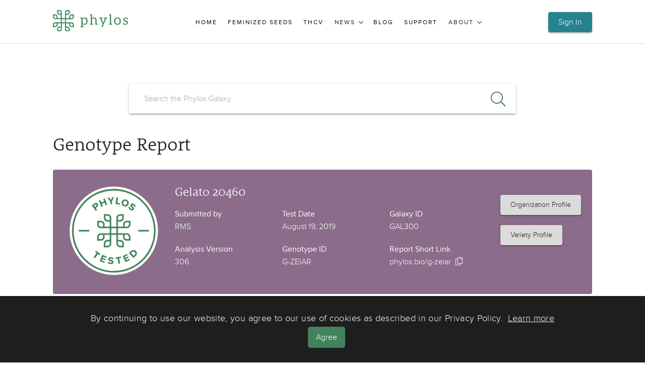

--- FILE ---
content_type: text/html; charset=UTF-8
request_url: https://phylos.bio/sims/variety/PGT-316074/rms/gelato-20460
body_size: 10951
content:
<!DOCTYPE html>
<html lang="en">
  <head>
    <meta charset="utf-8">
    <meta http-equiv="X-UA-Compatible" content="IE=edge">
    <meta name="viewport" content="width=device-width, initial-scale=1, maximum-scale=1, user-scalable=no">
      <meta property="og:url" content="https://phylos.bio/sims/variety/PGT-316074/rms/gelato-20460"/>
  <meta property="og:title" content="Phylos Tested Genotype"/>
  <meta property="og:type" content="website" />
  <meta property="og:image" content="https://phylos.bio/img/genotype-report/phylos-tested-seal.png"/>
  <meta property="og:site_name" content="Phylos Bioscience"/>
  <meta property="og:description" content="RMS: Gelato 20460"/>
  <meta name="twitter:card" content="photo">
  <meta name="twitter:url" content="https://phylos.bio/sims/variety/PGT-316074/rms/gelato-20460">
  <meta name="twitter:title" content="Phylos Tested Genotype">
  <meta name="twitter:description" content="RMS: Gelato 20460">
  <meta name="twitter:image" content="https://phylos.bio/img/genotype-report/phylos-tested-seal.png"/>
    <title>RMS - Gelato 20460 Genotype Report
</title>

    
    <meta name="google-site-verification" content="6Uwe3d9X5sZVhQzah0sqq19HuuASt0MxcetSXRyWS7s" />

    
    <link rel="apple-touch-icon" sizes="180x180" href="/img/browser-flare/apple-touch-icon.png" />
  <link rel="icon" type="image/png" sizes="32x32" href="/img/browser-flare/favicon-32x32.png" />
  <link rel="icon" type="image/png" sizes="16x16" href="/img/browser-flare/favicon-16x16.png" />
  <link rel="manifest" href="/img/browser-flare/site.webmanifest" />
  <link rel="mask-icon" href="/img/browser-flare/safari-pinned-tab.svg" color="#5bbad5" />
  <meta name="msapplication-TileColor" content="#458c62" />
  <meta name="theme-color" content="#458c62" />

    
    <link rel="stylesheet" href="/sims/css/customer.css?id=6d7de6b509cabf2cdfa0">
    <link rel="stylesheet" href="/css/main.bundle.css" />
    <style>
      .modal-dialog {
        margin-top: 275px;
      }
      .modal-header {
        display:block;
      }
    </style>
    
    
    
    <!--[if lt IE 9]>
      <script src="https://oss.maxcdn.com/html5shiv/3.7.2/html5shiv.min.js"></script>
      <script src="https://oss.maxcdn.com/respond/1.4.2/respond.min.js"></script>
    <![endif]-->

    <!-- Google Tag Manager -->
<script>(function(w,d,s,l,i){w[l]=w[l]||[];w[l].push({'gtm.start':
new Date().getTime(),event:'gtm.js'});var f=d.getElementsByTagName(s)[0],
j=d.createElement(s),dl=l!='dataLayer'?'&l='+l:'';j.async=true;j.src=
'https://www.googletagmanager.com/gtm.js?id='+i+dl;f.parentNode.insertBefore(j,f);
})(window,document,'script','dataLayer','GTM-WTJNLNH');</script>
<!-- End Google Tag Manager -->

  </head>
  <body class="customer">

    <div id="app">
      
      <div>
        <site-header headerlinks="{&quot;id&quot;:&quot;XQkMUREAABlhd-jd&quot;,&quot;uid&quot;:null,&quot;url&quot;:null,&quot;type&quot;:&quot;settings&quot;,&quot;href&quot;:&quot;https:\/\/phylos.cdn.prismic.io\/api\/v2\/documents\/search?ref=aWqv8RAAACIAgggD&amp;q=%5B%5B%3Ad+%3D+at%28document.id%2C+%22XQkMUREAABlhd-jd%22%29+%5D%5D&quot;,&quot;tags&quot;:[],&quot;first_publication_date&quot;:&quot;2019-06-18T16:07:48+0000&quot;,&quot;last_publication_date&quot;:&quot;2025-03-03T16:21:19+0000&quot;,&quot;slugs&quot;:[&quot;settings&quot;],&quot;linked_documents&quot;:[],&quot;lang&quot;:&quot;en-us&quot;,&quot;alternate_languages&quot;:[],&quot;data&quot;:{&quot;settings_title&quot;:[{&quot;type&quot;:&quot;heading1&quot;,&quot;text&quot;:&quot;Settings&quot;,&quot;spans&quot;:[]}],&quot;footer_links&quot;:[{&quot;footer_link_label&quot;:&quot;Contact&quot;,&quot;footer_link_url&quot;:&quot;\/contact&quot;},{&quot;footer_link_label&quot;:&quot;Commercial Orders&quot;,&quot;footer_link_url&quot;:&quot;https:\/\/seeds.phylos.bio\/pages\/commercial-bulk-orders&quot;},{&quot;footer_link_label&quot;:&quot;Galaxy&quot;,&quot;footer_link_url&quot;:&quot;\/galaxy&quot;},{&quot;footer_link_label&quot;:&quot;Terms of Use&quot;,&quot;footer_link_url&quot;:&quot;\/legal\/terms-of-use&quot;},{&quot;footer_link_label&quot;:&quot;Privacy Policy&quot;,&quot;footer_link_url&quot;:&quot;\/legal\/privacy-policy&quot;},{&quot;footer_link_label&quot;:&quot;Data Policy&quot;,&quot;footer_link_url&quot;:&quot;\/legal\/data-policy&quot;},{&quot;footer_link_label&quot;:&quot;Careers&quot;,&quot;footer_link_url&quot;:&quot;\/careers&quot;}],&quot;footer_social_links&quot;:[{&quot;footer_social_link_type&quot;:&quot;linkedin&quot;,&quot;footer_social_link_icon&quot;:&quot;fa-linkedin-in&quot;,&quot;footer_social_link_url&quot;:&quot;https:\/\/www.linkedin.com\/company\/phylosbio\/&quot;}],&quot;footer_copyright&quot;:&quot;\u00a9 2025 Phylos Bioscience, Inc. | Phylos, Production-Ready Seed, and the Phylos logo are trademarks or registered trademarks of Phylos Bioscience, Inc. in the United States and other jurisdictions.\n\nYou must be 21+ years of age to access our website. By accessing this site, you agree to our Terms of Use and the use of cookies as described in our Privacy Policy, above.&quot;,&quot;footer_disclaimer&quot;:&quot;Any representations and other information are based on our observations and\/or information from other sources. Crop performance depends on the interaction between the genetic potential of the seed, its physiological characteristics, production system, the environment, including management, and other uncontrollable factors that may alter expected performance. Statements concerning the reaction of varieties to a specific pathogen, pest, stress and\/or production system are based on evaluation under defined conditions. These reactions can be affected by changes in environmental, production systems, and biological factors, especially new pathogen races, pest biotypes or vectors of disease agents.\n\nPlease visit phylos.bio\/legal\/seed-terms-conditions to understand the terms and conditions of sale for our seed products.&quot;,&quot;body&quot;:[{&quot;primary&quot;:{&quot;header_link_label&quot;:&quot;Home&quot;,&quot;header_link_url&quot;:&quot;\/&quot;},&quot;items&quot;:[{}],&quot;id&quot;:&quot;header_link_single$ba3ce72f-2ac1-433f-ba89-4fd7d6066ed1&quot;,&quot;slice_type&quot;:&quot;header_link_single&quot;,&quot;slice_label&quot;:null},{&quot;primary&quot;:{&quot;header_link_label&quot;:&quot;Feminized Seeds&quot;,&quot;header_link_url&quot;:&quot;https:\/\/seeds.phylos.bio\/&quot;},&quot;items&quot;:[{}],&quot;id&quot;:&quot;header_link_single$163b897f-2f48-4e43-9b9f-dcd8716ae5e1&quot;,&quot;slice_type&quot;:&quot;header_link_single&quot;,&quot;slice_label&quot;:null},{&quot;primary&quot;:{&quot;header_link_label&quot;:&quot;THCV&quot;,&quot;header_link_url&quot;:&quot;\/products\/thcv&quot;},&quot;items&quot;:[],&quot;id&quot;:&quot;header_link_single$f353e31b-f6ac-4bb9-90f3-d55b7ec543a5&quot;,&quot;slice_type&quot;:&quot;header_link_single&quot;,&quot;slice_label&quot;:null},{&quot;primary&quot;:{&quot;header_submenu_title&quot;:&quot;News&quot;},&quot;items&quot;:[{&quot;header_submenu_link_subcategory_title&quot;:null,&quot;header_submenu_link_label&quot;:&quot;Newsroom&quot;,&quot;header_submenu_link_url&quot;:&quot;\/newsroom&quot;,&quot;has_nested_menu&quot;:false},{&quot;header_submenu_link_subcategory_title&quot;:null,&quot;header_submenu_link_label&quot;:&quot;Press&quot;,&quot;header_submenu_link_url&quot;:&quot;\/press&quot;,&quot;has_nested_menu&quot;:false}],&quot;id&quot;:&quot;header_link_menu$6810cae1-9d5e-4da6-96b6-6038151715cb&quot;,&quot;slice_type&quot;:&quot;header_link_menu&quot;,&quot;slice_label&quot;:null},{&quot;primary&quot;:{&quot;header_link_label&quot;:&quot;Blog&quot;,&quot;header_link_url&quot;:&quot;\/blog&quot;},&quot;items&quot;:[{}],&quot;id&quot;:&quot;header_link_single$5ce8520c-2014-43d6-9c33-4e6889ece3b0&quot;,&quot;slice_type&quot;:&quot;header_link_single&quot;,&quot;slice_label&quot;:null},{&quot;primary&quot;:{&quot;header_link_label&quot;:&quot;Support&quot;,&quot;header_link_url&quot;:&quot;https:\/\/phylos.freshdesk.com\/support\/home&quot;},&quot;items&quot;:[{}],&quot;id&quot;:&quot;header_link_single$18c9f79b-9003-4ca0-afed-9ccbbece5d8e&quot;,&quot;slice_type&quot;:&quot;header_link_single&quot;,&quot;slice_label&quot;:null},{&quot;primary&quot;:{&quot;header_submenu_title&quot;:&quot;About&quot;},&quot;items&quot;:[{&quot;header_submenu_link_subcategory_title&quot;:null,&quot;header_submenu_link_label&quot;:&quot;Our Company&quot;,&quot;header_submenu_link_url&quot;:&quot;\/our-company&quot;,&quot;has_nested_menu&quot;:false},{&quot;header_submenu_link_subcategory_title&quot;:null,&quot;header_submenu_link_label&quot;:&quot;Our Impact&quot;,&quot;header_submenu_link_url&quot;:&quot;\/our-impact&quot;,&quot;has_nested_menu&quot;:false},{&quot;header_submenu_link_subcategory_title&quot;:null,&quot;header_submenu_link_label&quot;:&quot;Careers&quot;,&quot;header_submenu_link_url&quot;:&quot;\/careers&quot;,&quot;has_nested_menu&quot;:false}],&quot;id&quot;:&quot;header_link_menu$1e956aa0-dac8-4b42-b027-d6a0a3628903&quot;,&quot;slice_type&quot;:&quot;header_link_menu&quot;,&quot;slice_label&quot;:null}]}}" user="null"/>
      </div>

              
        <div>
          <cookie-consent />
        </div>
      
      
      <article class="customer-portal-container" id="app">
        <div class="wrapper">
          <div id="partialsNotifications">

      
      
      
      
      </div>
          <genotype-report
  :reportDetails="{&quot;organization_name&quot;:&quot;RMS&quot;,&quot;declared_strain&quot;:&quot;Gelato 20460&quot;,&quot;analysis_date&quot;:&quot;August 19, 2019&quot;,&quot;clone_group_identifier&quot;:&quot;GAL300&quot;,&quot;analysis_version&quot;:306,&quot;serial&quot;:&quot;G-ZEIAR&quot;,&quot;short_url&quot;:&quot;https:\/\/phylos.bio\/g-zeiar&quot;,&quot;display_short_url&quot;:&quot;phylos.bio\/g-zeiar&quot;,&quot;organization_url&quot;:&quot;\/org\/d7g3rrgw\/rms&quot;,&quot;variety_profile_url&quot;:&quot;\/variety\/PGT-316074\/gelato-20460&quot;,&quot;galaxy_url&quot;:&quot;https:\/\/phylos.bio\/galaxy\/variety\/PGT-316074\/rms\/gelato-20460&quot;,&quot;organization_hashid&quot;:&quot;d7g3rrgw&quot;}"
  :sample="{&quot;id&quot;:265565,&quot;ref&quot;:&quot;190716-PG-5&quot;,&quot;consumer_reference_id&quot;:&quot;&quot;,&quot;lab_reference_id&quot;:&quot;&quot;,&quot;organization_id&quot;:475,&quot;order_id&quot;:7383,&quot;type&quot;:&quot;complete&quot;,&quot;created_at&quot;:&quot;2019-07-16 08:31:47&quot;,&quot;updated_at&quot;:&quot;2019-08-27 08:35:05&quot;,&quot;preparation_checked_by&quot;:null,&quot;preparation_checked_at&quot;:null,&quot;extraction_checked_by&quot;:null,&quot;extraction_checked_at&quot;:null,&quot;note&quot;:null,&quot;dubious_submission&quot;:false,&quot;storage_premises&quot;:&quot;G5&quot;,&quot;storage_container&quot;:&quot;B&quot;,&quot;storage_index&quot;:19,&quot;tissue_type&quot;:null,&quot;grower_id&quot;:null,&quot;destroyed&quot;:false,&quot;declared_strain&quot;:&quot;Gelato 20460&quot;,&quot;organism_id&quot;:44748,&quot;data_is_public&quot;:false,&quot;processed_at&quot;:null,&quot;prepared_at&quot;:null,&quot;processed_by&quot;:0,&quot;prepared_by&quot;:0,&quot;storage_shelf&quot;:1,&quot;report_is_public&quot;:true,&quot;clonal_unit_exemplar_label&quot;:&quot;&quot;,&quot;stake&quot;:null,&quot;weighed_by&quot;:6650,&quot;weighed_at&quot;:&quot;2019-07-16 08:55:29&quot;,&quot;true_leaf&quot;:false,&quot;verified_wet&quot;:false,&quot;verified_in_tube&quot;:false,&quot;weight_mg&quot;:&quot;729.00&quot;,&quot;sent_to_ncbi&quot;:null,&quot;exempt_from_ncbi&quot;:null,&quot;ncbi_contextual_id&quot;:null,&quot;breeding_plant_number&quot;:&quot;&quot;,&quot;germplasm_id&quot;:&quot;&quot;,&quot;failure_type&quot;:null,&quot;data_category&quot;:&quot;regular&quot;,&quot;destroyed_at&quot;:null,&quot;destroyed_by&quot;:null,&quot;metrc_package_number&quot;:null,&quot;intake_source&quot;:null,&quot;mother_id&quot;:null,&quot;plot_id&quot;:null,&quot;seed_packet_name&quot;:null,&quot;pedigree&quot;:null,&quot;cannabis_or_hemp&quot;:null,&quot;time_point_id&quot;:null,&quot;time_point_date&quot;:null,&quot;collection_date&quot;:null,&quot;lot&quot;:null,&quot;sublot&quot;:null,&quot;breeder_name&quot;:null,&quot;phylos_id_trial_id&quot;:null,&quot;is_modular_sample&quot;:false,&quot;hash&quot;:&quot;4g74m9mg&quot;,&quot;chemotype_test&quot;:null}"
  :geneticallyDistantVarietiesData="{&quot;field&quot;:{&quot;xmax&quot;:23.48388,&quot;xmin&quot;:-20.625975,&quot;ymax&quot;:29.737755,&quot;ymin&quot;:-18.05904},&quot;focus&quot;:{&quot;identifier&quot;:&quot;G-ZEIAR&quot;,&quot;name&quot;:&quot;Gelato 20460&quot;,&quot;population&quot;:&quot;berry&quot;,&quot;x&quot;:&quot;11.785950&quot;,&quot;y&quot;:&quot;2.88114750&quot;},&quot;varieties&quot;:[{&quot;distance&quot;:42.09287645926185,&quot;identifier&quot;:&quot;G-WZYLZ&quot;,&quot;name&quot;:&quot;Panama&quot;,&quot;population&quot;:&quot;landrace&quot;,&quot;reportUrl&quot;:&quot;/sims/variety/PGT-209219/robertcclarke/panama&quot;,&quot;x&quot;:&quot;-20.6259750&quot;,&quot;y&quot;:&quot;29.7377550&quot;},{&quot;distance&quot;:28.39279304331966,&quot;identifier&quot;:&quot;G-PCDVD&quot;,&quot;name&quot;:&quot;Palouse Peach&quot;,&quot;population&quot;:&quot;skunk&quot;,&quot;reportUrl&quot;:&quot;/sims/variety/PGT-294599/tombarlow/palousepeach&quot;,&quot;x&quot;:&quot;-9.3119850&quot;,&quot;y&quot;:&quot;-16.1195850&quot;},{&quot;distance&quot;:14.327610193239003,&quot;identifier&quot;:&quot;G-HDEDP&quot;,&quot;name&quot;:&quot;Nicholas Pringle&quot;,&quot;population&quot;:&quot;ogkush&quot;,&quot;reportUrl&quot;:&quot;/sims/variety/PGT-296016/meristematic/nicholaspringle&quot;,&quot;x&quot;:&quot;23.4838800&quot;,&quot;y&quot;:&quot;11.1539250&quot;},{&quot;distance&quot;:26.765855654441186,&quot;identifier&quot;:&quot;G-OWGNP&quot;,&quot;name&quot;:&quot;Super Silver Haze #2&quot;,&quot;population&quot;:&quot;landrace&quot;,&quot;reportUrl&quot;:&quot;/sims/variety/PGT-243452/anonymous/supersilverhaze2&quot;,&quot;x&quot;:&quot;-14.7772350&quot;,&quot;y&quot;:&quot;6.1687350&quot;},{&quot;distance&quot;:32.712097848022616,&quot;identifier&quot;:&quot;G-JPCQK&quot;,&quot;name&quot;:&quot;Drivers Lane&quot;,&quot;population&quot;:&quot;landrace&quot;,&quot;reportUrl&quot;:&quot;/sims/variety/PGT-126667/diasporabotanicals/driverslane&quot;,&quot;x&quot;:&quot;-12.5892900&quot;,&quot;y&quot;:&quot;24.6969450&quot;},{&quot;distance&quot;:26.51689189970056,&quot;identifier&quot;:&quot;G-WKESD&quot;,&quot;name&quot;:&quot;Alien Dawg&quot;,&quot;population&quot;:&quot;skunk&quot;,&quot;reportUrl&quot;:&quot;/sims/variety/PGT-230933/cannabisone/aliendawg&quot;,&quot;x&quot;:&quot;-4.48224300&quot;,&quot;y&quot;:&quot;-18.0590400&quot;}]}"
  :marketDensityData="{&quot;focus&quot;:{&quot;category&quot;:&quot;low&quot;,&quot;identifier&quot;:&quot;G-ZEIAR&quot;,&quot;name&quot;:&quot;Gelato 20460&quot;,&quot;score&quot;:0.3006072874493927},&quot;thresholds&quot;:{&quot;high&quot;:0.09999999999999998,&quot;low&quot;:0.7,&quot;medium&quot;:0.20000000000000007}}"
  :populationProfileData="{&quot;focus&quot;:{&quot;identifier&quot;:&quot;G-ZEIAR&quot;,&quot;name&quot;:&quot;Gelato 20460&quot;,&quot;population&quot;:&quot;berry&quot;},&quot;populations&quot;:[{&quot;name&quot;:&quot;Skunk&quot;,&quot;portion&quot;:0.0173,&quot;slug&quot;:&quot;skunk&quot;},{&quot;name&quot;:&quot;Hemp&quot;,&quot;portion&quot;:null,&quot;slug&quot;:&quot;hemp&quot;},{&quot;name&quot;:&quot;Berry&quot;,&quot;portion&quot;:0.8857,&quot;slug&quot;:&quot;berry&quot;},{&quot;name&quot;:&quot;Landrace&quot;,&quot;portion&quot;:null,&quot;slug&quot;:&quot;landrace&quot;},{&quot;name&quot;:&quot;CBD&quot;,&quot;portion&quot;:null,&quot;slug&quot;:&quot;cbd&quot;},{&quot;name&quot;:&quot;OG Kush&quot;,&quot;portion&quot;:0.097,&quot;slug&quot;:&quot;ogkush&quot;}]}"
  :closestRelativesData="{&quot;focus&quot;:{&quot;cloneGroupName&quot;:&quot;Girl Scout Cookies&quot;,&quot;identifier&quot;:&quot;GAL300&quot;,&quot;memberCount&quot;:46,&quot;name&quot;:&quot;Gelato 20460&quot;,&quot;population&quot;:&quot;berry&quot;,&quot;reportUrl&quot;:&quot;/sims/variety/PGT-316074/rms/gelato20460&quot;,&quot;type&quot;:&quot;cg&quot;},&quot;relatives&quot;:[{&quot;identifier&quot;:&quot;G-NYKYB&quot;,&quot;memberCount&quot;:null,&quot;name&quot;:&quot;Girl Scout Cookies 05777&quot;,&quot;population&quot;:&quot;berry&quot;,&quot;reportUrl&quot;:&quot;/sims/variety/PGT-323353/rms/girlscoutcookies05777&quot;,&quot;type&quot;:&quot;sample&quot;},{&quot;identifier&quot;:&quot;GAL21976&quot;,&quot;memberCount&quot;:2,&quot;name&quot;:&quot;Animal Cookies&quot;,&quot;population&quot;:&quot;berry&quot;,&quot;reportUrl&quot;:&quot;/sims/variety/PGT-108294/ecofirmafarms/animalcookies&quot;,&quot;type&quot;:&quot;cg&quot;},{&quot;identifier&quot;:&quot;GAL15755&quot;,&quot;memberCount&quot;:2,&quot;name&quot;:&quot;White Tahoe Cookie&quot;,&quot;population&quot;:&quot;berry&quot;,&quot;reportUrl&quot;:&quot;/sims/variety/PGT-88224/gnomegrownllc/whitetahoecookie&quot;,&quot;type&quot;:&quot;cg&quot;},{&quot;identifier&quot;:&quot;G-MYRDF&quot;,&quot;memberCount&quot;:null,&quot;name&quot;:&quot;Double OG Sour Scout #12&quot;,&quot;population&quot;:&quot;berry&quot;,&quot;reportUrl&quot;:&quot;/sims/variety/PGT-112185/growopfarms/doubleogsourscout12&quot;,&quot;type&quot;:&quot;sample&quot;},{&quot;identifier&quot;:&quot;G-BNQEL&quot;,&quot;memberCount&quot;:null,&quot;name&quot;:&quot;Nor Easter&quot;,&quot;population&quot;:&quot;berry&quot;,&quot;reportUrl&quot;:&quot;/sims/variety/PGT-209130/herbalpathways/noreaster&quot;,&quot;type&quot;:&quot;sample&quot;},{&quot;identifier&quot;:&quot;GL552&quot;,&quot;memberCount&quot;:null,&quot;name&quot;:&quot;Girl Scout Cookies&quot;,&quot;population&quot;:&quot;berry&quot;,&quot;reportUrl&quot;:&quot;/sims/variety/fed651c0c036-TSCA/siskiyoualternativemedicine/girlscoutcookies&quot;,&quot;type&quot;:&quot;sample&quot;},{&quot;identifier&quot;:&quot;G-MPSIT&quot;,&quot;memberCount&quot;:null,&quot;name&quot;:&quot;Tony Clifton&quot;,&quot;population&quot;:&quot;berry&quot;,&quot;reportUrl&quot;:&quot;/sims/variety/PGT-102333/deschutesgrowery/tonyclifton&quot;,&quot;type&quot;:&quot;sample&quot;},{&quot;identifier&quot;:&quot;G-USHZP&quot;,&quot;memberCount&quot;:null,&quot;name&quot;:&quot;Cookie F2 Male #1&quot;,&quot;population&quot;:&quot;berry&quot;,&quot;reportUrl&quot;:&quot;/sims/variety/PGT-214509/purplecaperseeds/cookief2male1&quot;,&quot;type&quot;:&quot;sample&quot;},{&quot;identifier&quot;:&quot;G-LPEGI&quot;,&quot;memberCount&quot;:null,&quot;name&quot;:&quot;Gelato 45&quot;,&quot;population&quot;:&quot;berry&quot;,&quot;reportUrl&quot;:&quot;/sims/variety/PGT-214522/strongagronomymanagementinc/gelato45&quot;,&quot;type&quot;:&quot;sample&quot;},{&quot;identifier&quot;:&quot;G-JHQGN&quot;,&quot;memberCount&quot;:null,&quot;name&quot;:&quot;H-RX Breeder&#039;s Cut&quot;,&quot;population&quot;:&quot;berry&quot;,&quot;reportUrl&quot;:&quot;/sims/variety/PGT-54037/hendrxfarms/hrxbreederscut&quot;,&quot;type&quot;:&quot;sample&quot;},{&quot;identifier&quot;:&quot;G-GZJKW&quot;,&quot;memberCount&quot;:null,&quot;name&quot;:&quot;Cookie F2 #23&quot;,&quot;population&quot;:&quot;berry&quot;,&quot;reportUrl&quot;:&quot;/sims/variety/PGT-214510/purplecaperseeds/cookief223&quot;,&quot;type&quot;:&quot;sample&quot;},{&quot;identifier&quot;:&quot;G-EZPAC&quot;,&quot;memberCount&quot;:null,&quot;name&quot;:&quot;PggSac46&quot;,&quot;population&quot;:&quot;berry&quot;,&quot;reportUrl&quot;:&quot;/sims/variety/PGTH-443581/presidentialgardengroupinc/pggsac46&quot;,&quot;type&quot;:&quot;sample&quot;},{&quot;identifier&quot;:&quot;G-PFSBC&quot;,&quot;memberCount&quot;:null,&quot;name&quot;:&quot;WOOKIE GIRL&quot;,&quot;population&quot;:&quot;berry&quot;,&quot;reportUrl&quot;:&quot;/sims/variety/PGT-246305/growhealthyllc/wookiegirl&quot;,&quot;type&quot;:&quot;sample&quot;},{&quot;identifier&quot;:&quot;GAL6501&quot;,&quot;memberCount&quot;:3,&quot;name&quot;:&quot;White Tahoe Cookie&quot;,&quot;population&quot;:&quot;berry&quot;,&quot;reportUrl&quot;:&quot;/sims/variety/PGT-294610/starsbarkingproject/whitetahoecookie&quot;,&quot;type&quot;:&quot;cg&quot;},{&quot;identifier&quot;:&quot;G2121&quot;,&quot;memberCount&quot;:null,&quot;name&quot;:&quot;Charlie Girl&quot;,&quot;population&quot;:&quot;berry&quot;,&quot;reportUrl&quot;:&quot;/sims/variety/PGT-33836/hendrxfarms/charliegirl&quot;,&quot;type&quot;:&quot;sample&quot;},{&quot;identifier&quot;:&quot;G-YNHBY&quot;,&quot;memberCount&quot;:null,&quot;name&quot;:&quot;Pacific Clouds&quot;,&quot;population&quot;:&quot;berry&quot;,&quot;reportUrl&quot;:&quot;/sims/variety/PGT-214524/pacificreservenursery/pacificclouds&quot;,&quot;type&quot;:&quot;sample&quot;},{&quot;identifier&quot;:&quot;G2358&quot;,&quot;memberCount&quot;:null,&quot;name&quot;:&quot;Astral OG&quot;,&quot;population&quot;:&quot;berry&quot;,&quot;reportUrl&quot;:&quot;/sims/variety/PGT-18306/anon/astralog&quot;,&quot;type&quot;:&quot;sample&quot;},{&quot;identifier&quot;:&quot;G-JTERI&quot;,&quot;memberCount&quot;:null,&quot;name&quot;:&quot;60&quot;,&quot;population&quot;:&quot;berry&quot;,&quot;reportUrl&quot;:&quot;/sims/variety/PGT-33851/scapegoat/60&quot;,&quot;type&quot;:&quot;sample&quot;},{&quot;identifier&quot;:&quot;G-BZTMC&quot;,&quot;memberCount&quot;:null,&quot;name&quot;:&quot;OGKB (1y)&quot;,&quot;population&quot;:&quot;berry&quot;,&quot;reportUrl&quot;:&quot;/sims/variety/PGT-299786/starsbarkingproject/ogkb1y&quot;,&quot;type&quot;:&quot;sample&quot;},{&quot;identifier&quot;:&quot;G-KLSSX&quot;,&quot;memberCount&quot;:null,&quot;name&quot;:&quot;Emerald Cut&quot;,&quot;population&quot;:&quot;berry&quot;,&quot;reportUrl&quot;:&quot;/sims/variety/PGTH-542255/anonymous/emeraldcut&quot;,&quot;type&quot;:&quot;sample&quot;},{&quot;identifier&quot;:&quot;G-MYUEH&quot;,&quot;memberCount&quot;:null,&quot;name&quot;:&quot;OGKB 2&quot;,&quot;population&quot;:&quot;berry&quot;,&quot;reportUrl&quot;:&quot;/sims/variety/PGT-206039/medizin/ogkb2&quot;,&quot;type&quot;:&quot;sample&quot;},{&quot;identifier&quot;:&quot;G-NTOYV&quot;,&quot;memberCount&quot;:null,&quot;name&quot;:&quot;C2-10&quot;,&quot;population&quot;:&quot;berry&quot;,&quot;reportUrl&quot;:&quot;/sims/variety/PGTH-530474/gffg/c210&quot;,&quot;type&quot;:&quot;sample&quot;},{&quot;identifier&quot;:&quot;G-XAEYS&quot;,&quot;memberCount&quot;:null,&quot;name&quot;:&quot;Jamaican cake#1 7056&quot;,&quot;population&quot;:&quot;berry&quot;,&quot;reportUrl&quot;:&quot;/sims/variety/PGT-214796/globalcannalimited/jamaicancake17056&quot;,&quot;type&quot;:&quot;sample&quot;},{&quot;identifier&quot;:&quot;G-RVJFV&quot;,&quot;memberCount&quot;:null,&quot;name&quot;:&quot;Cookie F2 Male #2&quot;,&quot;population&quot;:&quot;berry&quot;,&quot;reportUrl&quot;:&quot;/sims/variety/PGT-214512/purplecaperseeds/cookief2male2&quot;,&quot;type&quot;:&quot;sample&quot;},{&quot;identifier&quot;:&quot;G-BFHZF&quot;,&quot;memberCount&quot;:null,&quot;name&quot;:&quot;Summer Sunset OG #2 Massive Seeds&quot;,&quot;population&quot;:&quot;berry&quot;,&quot;reportUrl&quot;:&quot;/sims/variety/PGT-88190/massiveseeds/summersunsetog2massiveseeds&quot;,&quot;type&quot;:&quot;sample&quot;},{&quot;identifier&quot;:&quot;G-QJAXY&quot;,&quot;memberCount&quot;:null,&quot;name&quot;:&quot;Stargazer&quot;,&quot;population&quot;:&quot;berry&quot;,&quot;reportUrl&quot;:&quot;/sims/variety/PGTH-475568/mjardingroup/stargazer&quot;,&quot;type&quot;:&quot;sample&quot;},{&quot;identifier&quot;:&quot;G-WFHED&quot;,&quot;memberCount&quot;:null,&quot;name&quot;:&quot;&#039;Dosi Breath&#039; F3 #2 Pheno (Norcal Dosido x Mendo Breath F3 V2)&quot;,&quot;population&quot;:&quot;berry&quot;,&quot;reportUrl&quot;:&quot;/sims/variety/PGT-299351/sorellethompson/dosibreathf32phenonorcaldosidoxmendobreathf3v2&quot;,&quot;type&quot;:&quot;sample&quot;},{&quot;identifier&quot;:&quot;G-DIWNX&quot;,&quot;memberCount&quot;:null,&quot;name&quot;:&quot;Davy Jones&quot;,&quot;population&quot;:&quot;berry&quot;,&quot;reportUrl&quot;:&quot;/sims/variety/PGT-119543/arthurbrownseyqicconsulting/davyjones&quot;,&quot;type&quot;:&quot;sample&quot;},{&quot;identifier&quot;:&quot;G2396&quot;,&quot;memberCount&quot;:null,&quot;name&quot;:&quot;Mystery Cookie OG #1 Massive Seeds&quot;,&quot;population&quot;:&quot;berry&quot;,&quot;reportUrl&quot;:&quot;/sims/variety/PGT-88187/massiveseeds/mysterycookieog1massiveseeds&quot;,&quot;type&quot;:&quot;sample&quot;},{&quot;identifier&quot;:&quot;GAL333&quot;,&quot;memberCount&quot;:11,&quot;name&quot;:&quot;Cherry Cookies&quot;,&quot;population&quot;:&quot;berry&quot;,&quot;reportUrl&quot;:&quot;/sims/variety/PGT-15887/yerbabuena/fortunecookie&quot;,&quot;type&quot;:&quot;cg&quot;},{&quot;identifier&quot;:&quot;G-JMHTH&quot;,&quot;memberCount&quot;:null,&quot;name&quot;:&quot;791/332&quot;,&quot;population&quot;:&quot;berry&quot;,&quot;reportUrl&quot;:&quot;/sims/variety/PGTH-461875/anonymous/791332&quot;,&quot;type&quot;:&quot;sample&quot;},{&quot;identifier&quot;:&quot;GAL27686&quot;,&quot;memberCount&quot;:7,&quot;name&quot;:&quot;Apple Fritter&quot;,&quot;population&quot;:&quot;berry&quot;,&quot;reportUrl&quot;:&quot;/sims/variety/PGT-115258/emergentcannabissciencesllc/stem&quot;,&quot;type&quot;:&quot;cg&quot;},{&quot;identifier&quot;:&quot;G-EYZCI&quot;,&quot;memberCount&quot;:null,&quot;name&quot;:&quot;Purple Jelato&quot;,&quot;population&quot;:&quot;berry&quot;,&quot;reportUrl&quot;:&quot;/sims/variety/PGTH-413025/anonymous/purplejelato&quot;,&quot;type&quot;:&quot;sample&quot;},{&quot;identifier&quot;:&quot;G2435&quot;,&quot;memberCount&quot;:null,&quot;name&quot;:&quot;ICC&quot;,&quot;population&quot;:&quot;berry&quot;,&quot;reportUrl&quot;:&quot;/sims/variety/PGT-126683/hprc/icc&quot;,&quot;type&quot;:&quot;sample&quot;},{&quot;identifier&quot;:&quot;GAL72493&quot;,&quot;memberCount&quot;:2,&quot;name&quot;:&quot;Zookies&quot;,&quot;population&quot;:&quot;berry&quot;,&quot;reportUrl&quot;:&quot;/sims/variety/PGT-201925/totemfarmsllc/zookies&quot;,&quot;type&quot;:&quot;cg&quot;},{&quot;identifier&quot;:&quot;G-QKHKQ&quot;,&quot;memberCount&quot;:null,&quot;name&quot;:&quot;Dark Matter&quot;,&quot;population&quot;:&quot;berry&quot;,&quot;reportUrl&quot;:&quot;/sims/variety/PGT-88185/zolcannabis/darkmatter&quot;,&quot;type&quot;:&quot;sample&quot;},{&quot;identifier&quot;:&quot;G-OJRSF&quot;,&quot;memberCount&quot;:null,&quot;name&quot;:&quot;Tiger Paws&quot;,&quot;population&quot;:&quot;berry&quot;,&quot;reportUrl&quot;:&quot;/sims/variety/PGTH-475567/mjardingroup/tigerpaws&quot;,&quot;type&quot;:&quot;sample&quot;},{&quot;identifier&quot;:&quot;G-ZADLV&quot;,&quot;memberCount&quot;:null,&quot;name&quot;:&quot;SFV animal mints&quot;,&quot;population&quot;:&quot;berry&quot;,&quot;reportUrl&quot;:&quot;/sims/variety/PGTH-549435/anonymous/sfvanimalmints&quot;,&quot;type&quot;:&quot;sample&quot;},{&quot;identifier&quot;:&quot;G-WQWJK&quot;,&quot;memberCount&quot;:null,&quot;name&quot;:&quot;Wedding Cake&quot;,&quot;population&quot;:&quot;berry&quot;,&quot;reportUrl&quot;:&quot;/sims/variety/PGT-243445/fortunefarms/weddingcake&quot;,&quot;type&quot;:&quot;sample&quot;},{&quot;identifier&quot;:&quot;G-SEQGP&quot;,&quot;memberCount&quot;:null,&quot;name&quot;:&quot;Mystery Cookie OG #2 Massive Seeds&quot;,&quot;population&quot;:&quot;ogkush&quot;,&quot;reportUrl&quot;:&quot;/sims/variety/PGT-88188/massiveseeds/mysterycookieog2massiveseeds&quot;,&quot;type&quot;:&quot;sample&quot;},{&quot;identifier&quot;:&quot;G2340&quot;,&quot;memberCount&quot;:null,&quot;name&quot;:&quot;Scooby Snacks&quot;,&quot;population&quot;:&quot;ogkush&quot;,&quot;reportUrl&quot;:&quot;/sims/variety/PGT-20018/richardcrommelin/scoobysnacks&quot;,&quot;type&quot;:&quot;sample&quot;},{&quot;identifier&quot;:&quot;G-PQEZM&quot;,&quot;memberCount&quot;:null,&quot;name&quot;:&quot;#1 LA&quot;,&quot;population&quot;:&quot;berry&quot;,&quot;reportUrl&quot;:&quot;/sims/variety/PGTH-549409/anonymous/1la&quot;,&quot;type&quot;:&quot;sample&quot;},{&quot;identifier&quot;:&quot;G-MTGAS&quot;,&quot;memberCount&quot;:null,&quot;name&quot;:&quot;PggSac22&quot;,&quot;population&quot;:&quot;berry&quot;,&quot;reportUrl&quot;:&quot;/sims/variety/PGTH-443575/presidentialgardengroupinc/pggsac22&quot;,&quot;type&quot;:&quot;sample&quot;},{&quot;identifier&quot;:&quot;GAL11072&quot;,&quot;memberCount&quot;:2,&quot;name&quot;:&quot;Ebola 7&quot;,&quot;population&quot;:&quot;ogkush&quot;,&quot;reportUrl&quot;:&quot;/sims/variety/PGT-193107/mjopootertoot/ebola7&quot;,&quot;type&quot;:&quot;cg&quot;},{&quot;identifier&quot;:&quot;G-BNZAA&quot;,&quot;memberCount&quot;:null,&quot;name&quot;:&quot;Animal Cookies&quot;,&quot;population&quot;:&quot;ogkush&quot;,&quot;reportUrl&quot;:&quot;/sims/variety/PGT-206031/medizin/animalcookies&quot;,&quot;type&quot;:&quot;sample&quot;},{&quot;identifier&quot;:&quot;G-JCXON&quot;,&quot;memberCount&quot;:null,&quot;name&quot;:&quot;London Cello-2 468&quot;,&quot;population&quot;:&quot;berry&quot;,&quot;reportUrl&quot;:&quot;/sims/variety/PGTH-435977/anonymous/londoncello2468&quot;,&quot;type&quot;:&quot;sample&quot;},{&quot;identifier&quot;:&quot;G-QJJBX&quot;,&quot;memberCount&quot;:null,&quot;name&quot;:&quot;Million Dollar Baby&quot;,&quot;population&quot;:&quot;berry&quot;,&quot;reportUrl&quot;:&quot;/sims/variety/PGT-206066/medizin/milliondollarbaby&quot;,&quot;type&quot;:&quot;sample&quot;},{&quot;identifier&quot;:&quot;G-NLLFK&quot;,&quot;memberCount&quot;:null,&quot;name&quot;:&quot;Mystery Cookie OG #3 Massive Seeds&quot;,&quot;population&quot;:&quot;berry&quot;,&quot;reportUrl&quot;:&quot;/sims/variety/PGT-88189/massiveseeds/mysterycookieog3massiveseeds&quot;,&quot;type&quot;:&quot;sample&quot;},{&quot;identifier&quot;:&quot;G-VVFQW&quot;,&quot;memberCount&quot;:null,&quot;name&quot;:&quot;Purple Venom&quot;,&quot;population&quot;:&quot;berry&quot;,&quot;reportUrl&quot;:&quot;/sims/variety/PGT-126655/calyxgarden/purplevenom&quot;,&quot;type&quot;:&quot;sample&quot;},{&quot;identifier&quot;:&quot;G-VYEKZ&quot;,&quot;memberCount&quot;:null,&quot;name&quot;:&quot;London Pound Cake&quot;,&quot;population&quot;:&quot;berry&quot;,&quot;reportUrl&quot;:&quot;/sims/variety/PGTH-542234/anonymous/londonpoundcake&quot;,&quot;type&quot;:&quot;sample&quot;},{&quot;identifier&quot;:&quot;G-CCNFH&quot;,&quot;memberCount&quot;:null,&quot;name&quot;:&quot;Frosting&quot;,&quot;population&quot;:&quot;berry&quot;,&quot;reportUrl&quot;:&quot;/sims/variety/PGT-102323/hendrxfarms/frosting&quot;,&quot;type&quot;:&quot;sample&quot;},{&quot;identifier&quot;:&quot;G-QUAAG&quot;,&quot;memberCount&quot;:null,&quot;name&quot;:&quot;Dolato&quot;,&quot;population&quot;:&quot;berry&quot;,&quot;reportUrl&quot;:&quot;/sims/variety/PGT-126682/hprc/dolato&quot;,&quot;type&quot;:&quot;sample&quot;},{&quot;identifier&quot;:&quot;GAL6540&quot;,&quot;memberCount&quot;:9,&quot;name&quot;:&quot;Sunset&quot;,&quot;population&quot;:&quot;berry&quot;,&quot;reportUrl&quot;:&quot;/sims/variety/PGT-161796/shadowboxfarms/sherbert&quot;,&quot;type&quot;:&quot;cg&quot;},{&quot;identifier&quot;:&quot;G-PUCNI&quot;,&quot;memberCount&quot;:null,&quot;name&quot;:&quot;Light Saber&quot;,&quot;population&quot;:&quot;berry&quot;,&quot;reportUrl&quot;:&quot;/sims/variety/PGTH-420555/lumecannabiscompany/lightsaber&quot;,&quot;type&quot;:&quot;sample&quot;},{&quot;identifier&quot;:&quot;G-SYTMI&quot;,&quot;memberCount&quot;:null,&quot;name&quot;:&quot;Ice Cream Cake&quot;,&quot;population&quot;:&quot;berry&quot;,&quot;reportUrl&quot;:&quot;/sims/variety/PGTH-542244/anonymous/icecreamcake&quot;,&quot;type&quot;:&quot;sample&quot;},{&quot;identifier&quot;:&quot;G-GYBEE&quot;,&quot;memberCount&quot;:null,&quot;name&quot;:&quot;Sugar Cane (wb2)&quot;,&quot;population&quot;:&quot;berry&quot;,&quot;reportUrl&quot;:&quot;/sims/variety/PGTH-529394/starsbarkingproject/sugarcanewb2&quot;,&quot;type&quot;:&quot;sample&quot;},{&quot;identifier&quot;:&quot;G-BBFDA&quot;,&quot;memberCount&quot;:null,&quot;name&quot;:&quot;103&quot;,&quot;population&quot;:&quot;berry&quot;,&quot;reportUrl&quot;:&quot;/sims/variety/PGT-209218/anonymous/103&quot;,&quot;type&quot;:&quot;sample&quot;},{&quot;identifier&quot;:&quot;G-GWPRH&quot;,&quot;memberCount&quot;:null,&quot;name&quot;:&quot;SnowMan 482&quot;,&quot;population&quot;:&quot;ogkush&quot;,&quot;reportUrl&quot;:&quot;/sims/variety/PGTH-435979/anonymous/snowman482&quot;,&quot;type&quot;:&quot;sample&quot;},{&quot;identifier&quot;:&quot;G-VEERU&quot;,&quot;memberCount&quot;:null,&quot;name&quot;:&quot;Sherblato&quot;,&quot;population&quot;:&quot;berry&quot;,&quot;reportUrl&quot;:&quot;/sims/variety/PGT-126650/calyxgarden/sherblato&quot;,&quot;type&quot;:&quot;sample&quot;},{&quot;identifier&quot;:&quot;G-XYWBM&quot;,&quot;memberCount&quot;:null,&quot;name&quot;:&quot;White Fire 43&quot;,&quot;population&quot;:&quot;berry&quot;,&quot;reportUrl&quot;:&quot;/sims/variety/PGT-112203/growopfarms/whitefire43&quot;,&quot;type&quot;:&quot;sample&quot;},{&quot;identifier&quot;:&quot;G-SZRLQ&quot;,&quot;memberCount&quot;:null,&quot;name&quot;:&quot;Bacio&quot;,&quot;population&quot;:&quot;berry&quot;,&quot;reportUrl&quot;:&quot;/sims/variety/PGTH-542198/anonymous/bacio&quot;,&quot;type&quot;:&quot;sample&quot;},{&quot;identifier&quot;:&quot;GAL25379&quot;,&quot;memberCount&quot;:10,&quot;name&quot;:&quot;Wedding Cake&quot;,&quot;population&quot;:&quot;ogkush&quot;,&quot;reportUrl&quot;:&quot;/sims/variety/PGT-296031/hmb/unknown1&quot;,&quot;type&quot;:&quot;cg&quot;},{&quot;identifier&quot;:&quot;GAL6624&quot;,&quot;memberCount&quot;:11,&quot;name&quot;:&quot;Dos-i-dos&quot;,&quot;population&quot;:&quot;berry&quot;,&quot;reportUrl&quot;:&quot;/sims/variety/PGT-336048/rms/dosidos10400&quot;,&quot;type&quot;:&quot;cg&quot;},{&quot;identifier&quot;:&quot;G-KZEIK&quot;,&quot;memberCount&quot;:null,&quot;name&quot;:&quot;JMO&quot;,&quot;population&quot;:&quot;berry&quot;,&quot;reportUrl&quot;:&quot;/sims/variety/PGT-126680/hprc/jmo&quot;,&quot;type&quot;:&quot;sample&quot;},{&quot;identifier&quot;:&quot;G2429&quot;,&quot;memberCount&quot;:null,&quot;name&quot;:&quot;Girl Scout Cookies.&quot;,&quot;population&quot;:&quot;ogkush&quot;,&quot;reportUrl&quot;:&quot;/sims/variety/PGT-105055/dblabs/girlscoutcookies&quot;,&quot;type&quot;:&quot;sample&quot;},{&quot;identifier&quot;:&quot;G-TEHYM&quot;,&quot;memberCount&quot;:null,&quot;name&quot;:&quot;Green Crack X Tennessee Purple Kush&quot;,&quot;population&quot;:&quot;ogkush&quot;,&quot;reportUrl&quot;:&quot;/sims/variety/PGTH-534215/bluerootscannabis/greencrackxtennesseepurplekush&quot;,&quot;type&quot;:&quot;sample&quot;},{&quot;identifier&quot;:&quot;G2423&quot;,&quot;memberCount&quot;:null,&quot;name&quot;:&quot;Hazy Girl&quot;,&quot;population&quot;:&quot;berry&quot;,&quot;reportUrl&quot;:&quot;/sims/variety/PGT-108292/ecofirmafarms/hazygirl&quot;,&quot;type&quot;:&quot;sample&quot;},{&quot;identifier&quot;:&quot;G-KMMBA&quot;,&quot;memberCount&quot;:null,&quot;name&quot;:&quot;Scroopy Noopers&quot;,&quot;population&quot;:&quot;ogkush&quot;,&quot;reportUrl&quot;:&quot;/sims/variety/PGT-54027/greendreamcannabis/scroopynoopers&quot;,&quot;type&quot;:&quot;sample&quot;},{&quot;identifier&quot;:&quot;G-MOIPX&quot;,&quot;memberCount&quot;:null,&quot;name&quot;:&quot;AFCO 38&quot;,&quot;population&quot;:&quot;berry&quot;,&quot;reportUrl&quot;:&quot;/sims/variety/PGT-206071/fortunefarms/afco38&quot;,&quot;type&quot;:&quot;sample&quot;},{&quot;identifier&quot;:&quot;G-YEPCE&quot;,&quot;memberCount&quot;:null,&quot;name&quot;:&quot;Sploosh&quot;,&quot;population&quot;:&quot;berry&quot;,&quot;reportUrl&quot;:&quot;/sims/variety/PGT-193079/bryancastellanos/sploosh&quot;,&quot;type&quot;:&quot;sample&quot;},{&quot;identifier&quot;:&quot;G-JMLSY&quot;,&quot;memberCount&quot;:null,&quot;name&quot;:&quot;Cherry Sherbert #5&quot;,&quot;population&quot;:&quot;berry&quot;,&quot;reportUrl&quot;:&quot;/sims/variety/PGTH-542205/anonymous/cherrysherbert5&quot;,&quot;type&quot;:&quot;sample&quot;},{&quot;identifier&quot;:&quot;G2083&quot;,&quot;memberCount&quot;:null,&quot;name&quot;:&quot;Panda Cookies&quot;,&quot;population&quot;:&quot;berry&quot;,&quot;reportUrl&quot;:&quot;/sims/variety/PGT-13028/growopfarms/pandacookies&quot;,&quot;type&quot;:&quot;sample&quot;},{&quot;identifier&quot;:&quot;G-OHDIO&quot;,&quot;memberCount&quot;:null,&quot;name&quot;:&quot;LCB 80&quot;,&quot;population&quot;:&quot;berry&quot;,&quot;reportUrl&quot;:&quot;/sims/variety/PGTH-542246/anonymous/lcb80&quot;,&quot;type&quot;:&quot;sample&quot;},{&quot;identifier&quot;:&quot;GAL98071&quot;,&quot;memberCount&quot;:2,&quot;name&quot;:&quot;Tropicana Cookies&quot;,&quot;population&quot;:&quot;berry&quot;,&quot;reportUrl&quot;:&quot;/sims/variety/PGT-224813/deschutesgrowery/gelato33&quot;,&quot;type&quot;:&quot;cg&quot;},{&quot;identifier&quot;:&quot;G2459&quot;,&quot;memberCount&quot;:null,&quot;name&quot;:&quot;Canbyland&quot;,&quot;population&quot;:&quot;berry&quot;,&quot;reportUrl&quot;:&quot;/sims/variety/PGT-108295/ecofirmafarms/canbyland&quot;,&quot;type&quot;:&quot;sample&quot;},{&quot;identifier&quot;:&quot;G-OGCMY&quot;,&quot;memberCount&quot;:null,&quot;name&quot;:&quot;none&quot;,&quot;population&quot;:&quot;skunk&quot;,&quot;reportUrl&quot;:&quot;/sims/variety/PGT-132780/noorganization/none&quot;,&quot;type&quot;:&quot;sample&quot;},{&quot;identifier&quot;:&quot;G2434&quot;,&quot;memberCount&quot;:null,&quot;name&quot;:&quot;Wookies&quot;,&quot;population&quot;:&quot;ogkush&quot;,&quot;reportUrl&quot;:&quot;/sims/variety/PGT-33840/growru/wookies&quot;,&quot;type&quot;:&quot;sample&quot;},{&quot;identifier&quot;:&quot;G-LNOSL&quot;,&quot;memberCount&quot;:null,&quot;name&quot;:&quot;SuperCharger-1 459&quot;,&quot;population&quot;:&quot;berry&quot;,&quot;reportUrl&quot;:&quot;/sims/variety/PGTH-435972/anonymous/supercharger1459&quot;,&quot;type&quot;:&quot;sample&quot;},{&quot;identifier&quot;:&quot;G-RKRUQ&quot;,&quot;memberCount&quot;:null,&quot;name&quot;:&quot;Apricot Jelly&quot;,&quot;population&quot;:&quot;berry&quot;,&quot;reportUrl&quot;:&quot;/sims/variety/PGT-198238/elitephenos/apricotjelly&quot;,&quot;type&quot;:&quot;sample&quot;},{&quot;identifier&quot;:&quot;G-DQZJO&quot;,&quot;memberCount&quot;:null,&quot;name&quot;:&quot;Mendocino Clone Company The Medicine&quot;,&quot;population&quot;:&quot;berry&quot;,&quot;reportUrl&quot;:&quot;/sims/variety/PGT-161656/mendocinoclonecompany/mendocinoclonecompanythemedicine&quot;,&quot;type&quot;:&quot;sample&quot;},{&quot;identifier&quot;:&quot;G-WCYMB&quot;,&quot;memberCount&quot;:null,&quot;name&quot;:&quot;Cherry sherb zuchi 10&quot;,&quot;population&quot;:&quot;berry&quot;,&quot;reportUrl&quot;:&quot;/sims/variety/PGTH-549419/anonymous/cherrysherbzuchi10&quot;,&quot;type&quot;:&quot;sample&quot;},{&quot;identifier&quot;:&quot;GAL194579&quot;,&quot;memberCount&quot;:4,&quot;name&quot;:&quot;24k Cake&quot;,&quot;population&quot;:&quot;berry&quot;,&quot;reportUrl&quot;:&quot;/sims/variety/PGT-323359/rms/24kcake01057&quot;,&quot;type&quot;:&quot;cg&quot;},{&quot;identifier&quot;:&quot;G-TKHHC&quot;,&quot;memberCount&quot;:null,&quot;name&quot;:&quot;Pacific Girl&quot;,&quot;population&quot;:&quot;berry&quot;,&quot;reportUrl&quot;:&quot;/sims/variety/PGT-214526/pacificreservenursery/pacificgirl&quot;,&quot;type&quot;:&quot;sample&quot;},{&quot;identifier&quot;:&quot;G-IWLKS&quot;,&quot;memberCount&quot;:null,&quot;name&quot;:&quot;Raspberry Cookies&quot;,&quot;population&quot;:&quot;ogkush&quot;,&quot;reportUrl&quot;:&quot;/sims/variety/PGT-193124/elitephenos/raspberrycookies&quot;,&quot;type&quot;:&quot;sample&quot;},{&quot;identifier&quot;:&quot;G-EKEXZ&quot;,&quot;memberCount&quot;:null,&quot;name&quot;:&quot;Lava Cake&quot;,&quot;population&quot;:&quot;berry&quot;,&quot;reportUrl&quot;:&quot;/sims/variety/PGTH-542195/anonymous/lavacake&quot;,&quot;type&quot;:&quot;sample&quot;},{&quot;identifier&quot;:&quot;G-NTPVT&quot;,&quot;memberCount&quot;:null,&quot;name&quot;:&quot;Pgg Sac 57&quot;,&quot;population&quot;:&quot;berry&quot;,&quot;reportUrl&quot;:&quot;/sims/variety/PGTH-518535/presidentialgardengroupinc/pggsac57&quot;,&quot;type&quot;:&quot;sample&quot;},{&quot;identifier&quot;:&quot;GAL11041&quot;,&quot;memberCount&quot;:2,&quot;name&quot;:&quot;Gello&quot;,&quot;population&quot;:&quot;ogkush&quot;,&quot;reportUrl&quot;:&quot;/sims/variety/PGT-53894/sherbinski/gello&quot;,&quot;type&quot;:&quot;cg&quot;},{&quot;identifier&quot;:&quot;G-UITPH&quot;,&quot;memberCount&quot;:null,&quot;name&quot;:&quot;Cherry Cream Pie&quot;,&quot;population&quot;:&quot;berry&quot;,&quot;reportUrl&quot;:&quot;/sims/variety/PGT-198176/diamondcannabis/cherrycreampie&quot;,&quot;type&quot;:&quot;sample&quot;},{&quot;identifier&quot;:&quot;GAL72454&quot;,&quot;memberCount&quot;:2,&quot;name&quot;:&quot;OG&quot;,&quot;population&quot;:&quot;berry&quot;,&quot;reportUrl&quot;:&quot;/sims/variety/PGT-201926/totemfarmsllc/ruthog&quot;,&quot;type&quot;:&quot;cg&quot;},{&quot;identifier&quot;:&quot;G-LRQBP&quot;,&quot;memberCount&quot;:null,&quot;name&quot;:&quot;Mandarin Cookies&quot;,&quot;population&quot;:&quot;berry&quot;,&quot;reportUrl&quot;:&quot;/sims/variety/PGT-323335/pharmacannis/mandarincookies&quot;,&quot;type&quot;:&quot;sample&quot;},{&quot;identifier&quot;:&quot;GAL25371&quot;,&quot;memberCount&quot;:5,&quot;name&quot;:&quot;Kush Mints&quot;,&quot;population&quot;:&quot;berry&quot;,&quot;reportUrl&quot;:&quot;/sims/variety/PGT-336020/luckylion/kushmints&quot;,&quot;type&quot;:&quot;cg&quot;},{&quot;identifier&quot;:&quot;G-GIWLA&quot;,&quot;memberCount&quot;:null,&quot;name&quot;:&quot;Creme de Luna&quot;,&quot;population&quot;:&quot;berry&quot;,&quot;reportUrl&quot;:&quot;/sims/variety/PGT-224819/sunrisemountainfarms/cremedeluna&quot;,&quot;type&quot;:&quot;sample&quot;},{&quot;identifier&quot;:&quot;G-JLLJS&quot;,&quot;memberCount&quot;:null,&quot;name&quot;:&quot;Pink Runtz&quot;,&quot;population&quot;:&quot;berry&quot;,&quot;reportUrl&quot;:&quot;/sims/variety/PGTH-542231/anonymous/pinkruntz&quot;,&quot;type&quot;:&quot;sample&quot;},{&quot;identifier&quot;:&quot;G-GYPRC&quot;,&quot;memberCount&quot;:null,&quot;name&quot;:&quot;Etain - Arlene&quot;,&quot;population&quot;:&quot;berry&quot;,&quot;reportUrl&quot;:&quot;/sims/variety/PGTH-534226/etainllc/etainarlene&quot;,&quot;type&quot;:&quot;sample&quot;},{&quot;identifier&quot;:&quot;GAL25332&quot;,&quot;memberCount&quot;:15,&quot;name&quot;:&quot;Garlic Cookies&quot;,&quot;population&quot;:&quot;ogkush&quot;,&quot;reportUrl&quot;:&quot;/sims/variety/PGT-316071/rms/garliccookies20486&quot;,&quot;type&quot;:&quot;cg&quot;},{&quot;identifier&quot;:&quot;G-XUIQR&quot;,&quot;memberCount&quot;:null,&quot;name&quot;:&quot;ST.1&quot;,&quot;population&quot;:&quot;berry&quot;,&quot;reportUrl&quot;:&quot;/sims/variety/PGTH-542214/anonymous/st1&quot;,&quot;type&quot;:&quot;sample&quot;},{&quot;identifier&quot;:&quot;GAL353426&quot;,&quot;memberCount&quot;:3,&quot;name&quot;:&quot;Ice Cream Cake&quot;,&quot;population&quot;:&quot;berry&quot;,&quot;reportUrl&quot;:&quot;/sims/variety/PGTH-549437/anonymous/icecreamcake&quot;,&quot;type&quot;:&quot;cg&quot;},{&quot;identifier&quot;:&quot;GAL452760&quot;,&quot;memberCount&quot;:2,&quot;name&quot;:&quot;PBB&quot;,&quot;population&quot;:&quot;berry&quot;,&quot;reportUrl&quot;:&quot;/sims/variety/PGTH-536420/anonymous/pbbc&quot;,&quot;type&quot;:&quot;cg&quot;},{&quot;identifier&quot;:&quot;G-EPKFI&quot;,&quot;memberCount&quot;:null,&quot;name&quot;:&quot;LA Kush Cake&quot;,&quot;population&quot;:&quot;berry&quot;,&quot;reportUrl&quot;:&quot;/sims/variety/PGTH-530486/mjardingroup/lakushcake&quot;,&quot;type&quot;:&quot;sample&quot;},{&quot;identifier&quot;:&quot;G-JCSPS&quot;,&quot;memberCount&quot;:null,&quot;name&quot;:&quot;Ocean Beach 481&quot;,&quot;population&quot;:&quot;berry&quot;,&quot;reportUrl&quot;:&quot;/sims/variety/PGTH-435975/anonymous/oceanbeach481&quot;,&quot;type&quot;:&quot;sample&quot;},{&quot;identifier&quot;:&quot;GAL321&quot;,&quot;memberCount&quot;:22,&quot;name&quot;:&quot;Sunset Sherbert&quot;,&quot;population&quot;:&quot;ogkush&quot;,&quot;reportUrl&quot;:&quot;/sims/variety/PGT-296004/starsbarkingproject/sunsetsherbertwjkgmo&quot;,&quot;type&quot;:&quot;cg&quot;},{&quot;identifier&quot;:&quot;G-ZAAAD&quot;,&quot;memberCount&quot;:null,&quot;name&quot;:&quot;#6 LA&quot;,&quot;population&quot;:&quot;berry&quot;,&quot;reportUrl&quot;:&quot;/sims/variety/PGTH-549414/anonymous/6la&quot;,&quot;type&quot;:&quot;sample&quot;},{&quot;identifier&quot;:&quot;G-MUFLR&quot;,&quot;memberCount&quot;:null,&quot;name&quot;:&quot;Tropicana Cookies&quot;,&quot;population&quot;:&quot;berry&quot;,&quot;reportUrl&quot;:&quot;/sims/variety/PGT-112182/growopfarms/tropicanacookies&quot;,&quot;type&quot;:&quot;sample&quot;},{&quot;identifier&quot;:&quot;G-JISDF&quot;,&quot;memberCount&quot;:null,&quot;name&quot;:&quot;LCA48&quot;,&quot;population&quot;:&quot;berry&quot;,&quot;reportUrl&quot;:&quot;/sims/variety/PGTH-542272/anonymous/lca48&quot;,&quot;type&quot;:&quot;sample&quot;},{&quot;identifier&quot;:&quot;G-FYLUZ&quot;,&quot;memberCount&quot;:null,&quot;name&quot;:&quot;LA Diamond 3&quot;,&quot;population&quot;:&quot;berry&quot;,&quot;reportUrl&quot;:&quot;/sims/variety/PGTH-549424/anonymous/ladiamond3&quot;,&quot;type&quot;:&quot;sample&quot;},{&quot;identifier&quot;:&quot;G-FDPXI&quot;,&quot;memberCount&quot;:null,&quot;name&quot;:&quot;Tropicana Cookies&quot;,&quot;population&quot;:&quot;berry&quot;,&quot;reportUrl&quot;:&quot;/sims/variety/PGT-243448/fortunefarms/tropicanacookies&quot;,&quot;type&quot;:&quot;sample&quot;},{&quot;identifier&quot;:&quot;G-UPASK&quot;,&quot;memberCount&quot;:null,&quot;name&quot;:&quot;#5 LA&quot;,&quot;population&quot;:&quot;berry&quot;,&quot;reportUrl&quot;:&quot;/sims/variety/PGTH-549413/anonymous/5la&quot;,&quot;type&quot;:&quot;sample&quot;},{&quot;identifier&quot;:&quot;G-KJHUK&quot;,&quot;memberCount&quot;:null,&quot;name&quot;:&quot;102&quot;,&quot;population&quot;:&quot;berry&quot;,&quot;reportUrl&quot;:&quot;/sims/variety/PGT-206840/anonymous/102&quot;,&quot;type&quot;:&quot;sample&quot;},{&quot;identifier&quot;:&quot;GAL194583&quot;,&quot;memberCount&quot;:3,&quot;name&quot;:&quot;Purple Platinum&quot;,&quot;population&quot;:&quot;berry&quot;,&quot;reportUrl&quot;:&quot;/sims/variety/PGT-323357/rms/purpleplatinum01131&quot;,&quot;type&quot;:&quot;cg&quot;}]}"
  :geneticVariationData="{&quot;distributionTiers&quot;:[{&quot;count&quot;:1,&quot;tier&quot;:1},{&quot;count&quot;:1,&quot;tier&quot;:2},{&quot;count&quot;:5,&quot;tier&quot;:3},{&quot;count&quot;:17,&quot;tier&quot;:4},{&quot;count&quot;:15,&quot;tier&quot;:5},{&quot;count&quot;:27,&quot;tier&quot;:6},{&quot;count&quot;:35,&quot;tier&quot;:7},{&quot;count&quot;:39,&quot;tier&quot;:8},{&quot;count&quot;:65,&quot;tier&quot;:9},{&quot;count&quot;:81,&quot;tier&quot;:10},{&quot;count&quot;:81,&quot;tier&quot;:11},{&quot;count&quot;:183,&quot;tier&quot;:12},{&quot;count&quot;:199,&quot;tier&quot;:13},{&quot;count&quot;:226,&quot;tier&quot;:14},{&quot;count&quot;:279,&quot;tier&quot;:15},{&quot;count&quot;:310,&quot;tier&quot;:16},{&quot;count&quot;:431,&quot;tier&quot;:17},{&quot;count&quot;:474,&quot;tier&quot;:18},{&quot;count&quot;:534,&quot;tier&quot;:19},{&quot;count&quot;:949,&quot;tier&quot;:20}],&quot;focus&quot;:{&quot;category&quot;:&quot;moderate&quot;,&quot;distributionTier&quot;:16,&quot;identifier&quot;:&quot;G-ZEIAR&quot;,&quot;name&quot;:&quot;Gelato 20460&quot;,&quot;score&quot;:&quot;0.79545&quot;}}"
  :geneticnoveltydata="{&quot;focus&quot;:{&quot;category&quot;:&quot;common&quot;,&quot;identifier&quot;:&quot;G-ZEIAR&quot;,&quot;name&quot;:&quot;Gelato 20460&quot;,&quot;score&quot;:0.2407275320970043},&quot;thresholds&quot;:{&quot;common&quot;:0.7,&quot;rare&quot;:0.09999999999999998,&quot;uncommon&quot;:0.20000000000000007}}"
  currentUserType="guest"
/>


        </div>
      </article>

      
      <div class="newsletter">
  <div class="wrapper">
    <h1>Subscribe to Phylos News</h1>
    <p>Monthly updates with the latest news, events, and helpful resources.</p>
    <div id="mc_embed_signup"></div>
    <form class="validate" id="mc-embedded-subscribe-form" action="https://phylosbioscience.us12.list-manage.com/subscribe/post?u=3fe55ea5ed9670c64868a6c1a&amp;id=6e797e1045" method="post" name="mc-embedded-subscribe-form" target="_blank" novalidate="">
      <div id="mc_embed_signup_scroll">
        <input id="mce-EMAIL" type="email" value="" name="EMAIL" placeholder="Enter Email" required="">
        <div style="position: absolute; left: -5000px;" aria-hidden="true"><input type="text" name="b_3fe55ea5ed9670c64868a6c1a_6e797e1045" tabindex="-1" value=""></div>
        <input class="btn btn-grey" id="mc-embedded-subscribe" type="submit" value="Subscribe" name="subscribe">
      </div>
    </form>
  </div>
</div>
      <site-footer footerlinks="{&quot;id&quot;:&quot;XQkMUREAABlhd-jd&quot;,&quot;uid&quot;:null,&quot;url&quot;:null,&quot;type&quot;:&quot;settings&quot;,&quot;href&quot;:&quot;https:\/\/phylos.cdn.prismic.io\/api\/v2\/documents\/search?ref=aWqv8RAAACIAgggD&amp;q=%5B%5B%3Ad+%3D+at%28document.id%2C+%22XQkMUREAABlhd-jd%22%29+%5D%5D&quot;,&quot;tags&quot;:[],&quot;first_publication_date&quot;:&quot;2019-06-18T16:07:48+0000&quot;,&quot;last_publication_date&quot;:&quot;2025-03-03T16:21:19+0000&quot;,&quot;slugs&quot;:[&quot;settings&quot;],&quot;linked_documents&quot;:[],&quot;lang&quot;:&quot;en-us&quot;,&quot;alternate_languages&quot;:[],&quot;data&quot;:{&quot;settings_title&quot;:[{&quot;type&quot;:&quot;heading1&quot;,&quot;text&quot;:&quot;Settings&quot;,&quot;spans&quot;:[]}],&quot;footer_links&quot;:[{&quot;footer_link_label&quot;:&quot;Contact&quot;,&quot;footer_link_url&quot;:&quot;\/contact&quot;},{&quot;footer_link_label&quot;:&quot;Commercial Orders&quot;,&quot;footer_link_url&quot;:&quot;https:\/\/seeds.phylos.bio\/pages\/commercial-bulk-orders&quot;},{&quot;footer_link_label&quot;:&quot;Galaxy&quot;,&quot;footer_link_url&quot;:&quot;\/galaxy&quot;},{&quot;footer_link_label&quot;:&quot;Terms of Use&quot;,&quot;footer_link_url&quot;:&quot;\/legal\/terms-of-use&quot;},{&quot;footer_link_label&quot;:&quot;Privacy Policy&quot;,&quot;footer_link_url&quot;:&quot;\/legal\/privacy-policy&quot;},{&quot;footer_link_label&quot;:&quot;Data Policy&quot;,&quot;footer_link_url&quot;:&quot;\/legal\/data-policy&quot;},{&quot;footer_link_label&quot;:&quot;Careers&quot;,&quot;footer_link_url&quot;:&quot;\/careers&quot;}],&quot;footer_social_links&quot;:[{&quot;footer_social_link_type&quot;:&quot;linkedin&quot;,&quot;footer_social_link_icon&quot;:&quot;fa-linkedin-in&quot;,&quot;footer_social_link_url&quot;:&quot;https:\/\/www.linkedin.com\/company\/phylosbio\/&quot;}],&quot;footer_copyright&quot;:&quot;\u00a9 2025 Phylos Bioscience, Inc. | Phylos, Production-Ready Seed, and the Phylos logo are trademarks or registered trademarks of Phylos Bioscience, Inc. in the United States and other jurisdictions.\n\nYou must be 21+ years of age to access our website. By accessing this site, you agree to our Terms of Use and the use of cookies as described in our Privacy Policy, above.&quot;,&quot;footer_disclaimer&quot;:&quot;Any representations and other information are based on our observations and\/or information from other sources. Crop performance depends on the interaction between the genetic potential of the seed, its physiological characteristics, production system, the environment, including management, and other uncontrollable factors that may alter expected performance. Statements concerning the reaction of varieties to a specific pathogen, pest, stress and\/or production system are based on evaluation under defined conditions. These reactions can be affected by changes in environmental, production systems, and biological factors, especially new pathogen races, pest biotypes or vectors of disease agents.\n\nPlease visit phylos.bio\/legal\/seed-terms-conditions to understand the terms and conditions of sale for our seed products.&quot;,&quot;body&quot;:[{&quot;primary&quot;:{&quot;header_link_label&quot;:&quot;Home&quot;,&quot;header_link_url&quot;:&quot;\/&quot;},&quot;items&quot;:[{}],&quot;id&quot;:&quot;header_link_single$ba3ce72f-2ac1-433f-ba89-4fd7d6066ed1&quot;,&quot;slice_type&quot;:&quot;header_link_single&quot;,&quot;slice_label&quot;:null},{&quot;primary&quot;:{&quot;header_link_label&quot;:&quot;Feminized Seeds&quot;,&quot;header_link_url&quot;:&quot;https:\/\/seeds.phylos.bio\/&quot;},&quot;items&quot;:[{}],&quot;id&quot;:&quot;header_link_single$163b897f-2f48-4e43-9b9f-dcd8716ae5e1&quot;,&quot;slice_type&quot;:&quot;header_link_single&quot;,&quot;slice_label&quot;:null},{&quot;primary&quot;:{&quot;header_link_label&quot;:&quot;THCV&quot;,&quot;header_link_url&quot;:&quot;\/products\/thcv&quot;},&quot;items&quot;:[],&quot;id&quot;:&quot;header_link_single$f353e31b-f6ac-4bb9-90f3-d55b7ec543a5&quot;,&quot;slice_type&quot;:&quot;header_link_single&quot;,&quot;slice_label&quot;:null},{&quot;primary&quot;:{&quot;header_submenu_title&quot;:&quot;News&quot;},&quot;items&quot;:[{&quot;header_submenu_link_subcategory_title&quot;:null,&quot;header_submenu_link_label&quot;:&quot;Newsroom&quot;,&quot;header_submenu_link_url&quot;:&quot;\/newsroom&quot;,&quot;has_nested_menu&quot;:false},{&quot;header_submenu_link_subcategory_title&quot;:null,&quot;header_submenu_link_label&quot;:&quot;Press&quot;,&quot;header_submenu_link_url&quot;:&quot;\/press&quot;,&quot;has_nested_menu&quot;:false}],&quot;id&quot;:&quot;header_link_menu$6810cae1-9d5e-4da6-96b6-6038151715cb&quot;,&quot;slice_type&quot;:&quot;header_link_menu&quot;,&quot;slice_label&quot;:null},{&quot;primary&quot;:{&quot;header_link_label&quot;:&quot;Blog&quot;,&quot;header_link_url&quot;:&quot;\/blog&quot;},&quot;items&quot;:[{}],&quot;id&quot;:&quot;header_link_single$5ce8520c-2014-43d6-9c33-4e6889ece3b0&quot;,&quot;slice_type&quot;:&quot;header_link_single&quot;,&quot;slice_label&quot;:null},{&quot;primary&quot;:{&quot;header_link_label&quot;:&quot;Support&quot;,&quot;header_link_url&quot;:&quot;https:\/\/phylos.freshdesk.com\/support\/home&quot;},&quot;items&quot;:[{}],&quot;id&quot;:&quot;header_link_single$18c9f79b-9003-4ca0-afed-9ccbbece5d8e&quot;,&quot;slice_type&quot;:&quot;header_link_single&quot;,&quot;slice_label&quot;:null},{&quot;primary&quot;:{&quot;header_submenu_title&quot;:&quot;About&quot;},&quot;items&quot;:[{&quot;header_submenu_link_subcategory_title&quot;:null,&quot;header_submenu_link_label&quot;:&quot;Our Company&quot;,&quot;header_submenu_link_url&quot;:&quot;\/our-company&quot;,&quot;has_nested_menu&quot;:false},{&quot;header_submenu_link_subcategory_title&quot;:null,&quot;header_submenu_link_label&quot;:&quot;Our Impact&quot;,&quot;header_submenu_link_url&quot;:&quot;\/our-impact&quot;,&quot;has_nested_menu&quot;:false},{&quot;header_submenu_link_subcategory_title&quot;:null,&quot;header_submenu_link_label&quot;:&quot;Careers&quot;,&quot;header_submenu_link_url&quot;:&quot;\/careers&quot;,&quot;has_nested_menu&quot;:false}],&quot;id&quot;:&quot;header_link_menu$1e956aa0-dac8-4b42-b027-d6a0a3628903&quot;,&quot;slice_type&quot;:&quot;header_link_menu&quot;,&quot;slice_label&quot;:null}]}}"/>
    </div>

    
    <div id="modal-portal" class="customer-portal-container"></div>

    
    <!-- <script src="/js/bundle.js"></script> -->
    <script>
      
      window.data = {
          csrfToken: 'vS5hIqpihnPf9Eqb1r3YBLbhbFhmpZaSUmBF64IR',
          stripePublishableKey: 'pk_live_bmXTp8b2EUjkDLBKIv69i6xE',
      };
    </script>
    
        <!-- <script src="/js/bundle.js"></script> -->
    <script src="/sims/js/customer.js?id=908937be65f7134148bf"></script>

    
    <script>
      new Vue({
        el: '#app'
      })
    </script>

    
        
    
    
  </body>
</html>


--- FILE ---
content_type: text/css
request_url: https://phylos.bio/sims/css/customer.css?id=6d7de6b509cabf2cdfa0
body_size: 71689
content:
@import url(//hello.myfonts.net/count/3986c7);/*!
 * Cropper.js v1.5.9
 * https://fengyuanchen.github.io/cropperjs
 *
 * Copyright 2015-present Chen Fengyuan
 * Released under the MIT license
 *
 * Date: 2020-09-10T13:16:21.689Z
 */.cropper-container{direction:ltr;font-size:0;line-height:0;position:relative;-ms-touch-action:none;touch-action:none;-webkit-user-select:none;-moz-user-select:none;-ms-user-select:none;user-select:none}.cropper-container img{display:block;height:100%;image-orientation:0deg;max-height:none!important;max-width:none!important;min-height:0!important;min-width:0!important;width:100%}.cropper-canvas,.cropper-crop-box,.cropper-drag-box,.cropper-modal,.cropper-wrap-box{bottom:0;left:0;position:absolute;right:0;top:0}.cropper-canvas,.cropper-wrap-box{overflow:hidden}.cropper-drag-box{background-color:#fff;opacity:0}.cropper-modal{background-color:#000;opacity:.5}.cropper-view-box{display:block;height:100%;outline:1px solid #39f;outline-color:rgba(51,153,255,.75);overflow:hidden;width:100%}.cropper-dashed{border:0 dashed #eee;display:block;opacity:.5;position:absolute}.cropper-dashed.dashed-h{border-bottom-width:1px;border-top-width:1px;height:33.33333%;left:0;top:33.33333%;width:100%}.cropper-dashed.dashed-v{border-left-width:1px;border-right-width:1px;height:100%;left:33.33333%;top:0;width:33.33333%}.cropper-center{display:block;height:0;left:50%;opacity:.75;position:absolute;top:50%;width:0}.cropper-center:after,.cropper-center:before{background-color:#eee;content:" ";display:block;position:absolute}.cropper-center:before{height:1px;left:-3px;top:0;width:7px}.cropper-center:after{height:7px;left:0;top:-3px;width:1px}.cropper-face,.cropper-line,.cropper-point{display:block;height:100%;opacity:.1;position:absolute;width:100%}.cropper-face{background-color:#fff;left:0;top:0}.cropper-line{background-color:#39f}.cropper-line.line-e{cursor:ew-resize;right:-3px;top:0;width:5px}.cropper-line.line-n{cursor:ns-resize;height:5px;left:0;top:-3px}.cropper-line.line-w{cursor:ew-resize;left:-3px;top:0;width:5px}.cropper-line.line-s{bottom:-3px;cursor:ns-resize;height:5px;left:0}.cropper-point{background-color:#39f;height:5px;opacity:.75;width:5px}.cropper-point.point-e{cursor:ew-resize;margin-top:-3px;right:-3px;top:50%}.cropper-point.point-n{cursor:ns-resize;left:50%;margin-left:-3px;top:-3px}.cropper-point.point-w{cursor:ew-resize;left:-3px;margin-top:-3px;top:50%}.cropper-point.point-s{bottom:-3px;cursor:s-resize;left:50%;margin-left:-3px}.cropper-point.point-ne{cursor:nesw-resize;right:-3px;top:-3px}.cropper-point.point-nw{cursor:nwse-resize;left:-3px;top:-3px}.cropper-point.point-sw{bottom:-3px;cursor:nesw-resize;left:-3px}.cropper-point.point-se{bottom:-3px;cursor:nwse-resize;height:20px;opacity:1;right:-3px;width:20px}@media (min-width:768px){.cropper-point.point-se{height:15px;width:15px}}@media (min-width:992px){.cropper-point.point-se{height:10px;width:10px}}@media (min-width:1200px){.cropper-point.point-se{height:5px;opacity:.75;width:5px}}.cropper-point.point-se:before{background-color:#39f;bottom:-50%;content:" ";display:block;height:200%;opacity:0;position:absolute;right:-50%;width:200%}.cropper-invisible{opacity:0}.cropper-bg{background-image:url("[data-uri]")}.cropper-hide{display:block;height:0;position:absolute;width:0}.cropper-hidden{display:none!important}.cropper-move{cursor:move}.cropper-crop{cursor:crosshair}.cropper-disabled .cropper-drag-box,.cropper-disabled .cropper-face,.cropper-disabled .cropper-line,.cropper-disabled .cropper-point{cursor:not-allowed}.customer-portal-container{/*! Source: https://github.com/h5bp/html5-boilerplate/blob/master/src/css/main.css *//*!
 * Bootstrap v3.4.1 (https://getbootstrap.com/)
 * Copyright 2011-2019 Twitter, Inc.
 * Licensed under MIT (https://github.com/twbs/bootstrap/blob/master/LICENSE)
 *//*! normalize.css v3.0.3 | MIT License | github.com/necolas/normalize.css *//*! Source: https://github.com/h5bp/html5-boilerplate/blob/master/src/css/main.css */}@font-face{.customer-portal-container{font-family:Rooney-HeavyItalic;font-style:normal;font-weight:400;src:url(../fonts/3986C7_0_0.eot);src:url(../fonts/3986C7_0_0.eot?#iefix) format("embedded-opentype"),url(../fonts/3986C7_0_0.woff2) format("woff2"),url(../fonts/3986C7_0_0.woff) format("woff"),url(../fonts/3986C7_0_0.ttf) format("truetype");font-family:Rooney-Black;src:url(../fonts/3986C7_1_0.eot);src:url(../fonts/3986C7_1_0.eot?#iefix) format("embedded-opentype"),url(../fonts/3986C7_1_0.woff2) format("woff2"),url(../fonts/3986C7_1_0.woff) format("woff"),url(../fonts/3986C7_1_0.ttf) format("truetype");font-family:Rooney-Regular;src:url(../fonts/3986C7_2_0.eot);src:url(../fonts/3986C7_2_0.eot?#iefix) format("embedded-opentype"),url(../fonts/3986C7_2_0.woff2) format("woff2"),url(../fonts/3986C7_2_0.woff) format("woff"),url(../fonts/3986C7_2_0.ttf) format("truetype");font-family:Rooney-BoldItalic;src:url(../fonts/3986C7_3_0.eot);src:url(../fonts/3986C7_3_0.eot?#iefix) format("embedded-opentype"),url(../fonts/3986C7_3_0.woff2) format("woff2"),url(../fonts/3986C7_3_0.woff) format("woff"),url(../fonts/3986C7_3_0.ttf) format("truetype");font-family:Rooney-Medium;src:url(../fonts/3986C7_4_0.eot);src:url(../fonts/3986C7_4_0.eot?#iefix) format("embedded-opentype"),url(../fonts/3986C7_4_0.woff2) format("woff2"),url(../fonts/3986C7_4_0.woff) format("woff"),url(../fonts/3986C7_4_0.ttf) format("truetype");font-family:Rooney-LightItalic;src:url(../fonts/3986C7_5_0.eot);src:url(../fonts/3986C7_5_0.eot?#iefix) format("embedded-opentype"),url(../fonts/3986C7_5_0.woff2) format("woff2"),url(../fonts/3986C7_5_0.woff) format("woff"),url(../fonts/3986C7_5_0.ttf) format("truetype");font-family:Rooney-Heavy;src:url(../fonts/3986C7_6_0.eot);src:url(../fonts/3986C7_6_0.eot?#iefix) format("embedded-opentype"),url(../fonts/3986C7_6_0.woff2) format("woff2"),url(../fonts/3986C7_6_0.woff) format("woff"),url(../fonts/3986C7_6_0.ttf) format("truetype");font-family:Rooney-BlackItalic;src:url(../fonts/3986C7_7_0.eot);src:url(../fonts/3986C7_7_0.eot?#iefix) format("embedded-opentype"),url(../fonts/3986C7_7_0.woff2) format("woff2"),url(../fonts/3986C7_7_0.woff) format("woff"),url(../fonts/3986C7_7_0.ttf) format("truetype");font-family:Rooney-Bold;src:url(../fonts/3986C7_8_0.eot);src:url(../fonts/3986C7_8_0.eot?#iefix) format("embedded-opentype"),url(../fonts/3986C7_8_0.woff2) format("woff2"),url(../fonts/3986C7_8_0.woff) format("woff"),url(../fonts/3986C7_8_0.ttf) format("truetype");font-family:Rooney-MediumItalic;src:url(../fonts/3986C7_9_0.eot);src:url(../fonts/3986C7_9_0.eot?#iefix) format("embedded-opentype"),url(../fonts/3986C7_9_0.woff2) format("woff2"),url(../fonts/3986C7_9_0.woff) format("woff"),url(../fonts/3986C7_9_0.ttf) format("truetype");font-family:Rooney-Light;src:url(../fonts/3986C7_A_0.eot);src:url(../fonts/3986C7_A_0.eot?#iefix) format("embedded-opentype"),url(../fonts/3986C7_A_0.woff2) format("woff2"),url(../fonts/3986C7_A_0.woff) format("woff"),url(../fonts/3986C7_A_0.ttf) format("truetype");font-family:Rooney-RegularItalic;src:url(../fonts/3986C7_B_0.eot);src:url(../fonts/3986C7_B_0.eot?#iefix) format("embedded-opentype"),url(../fonts/3986C7_B_0.woff2) format("woff2"),url(../fonts/3986C7_B_0.woff) format("woff"),url(../fonts/3986C7_B_0.ttf) format("truetype");font-family:Proxima Nova Light;src:url(../fonts/proximanova-light-webfont.woff) format("woff");font-family:Proxima Nova Bold;src:url(../fonts/proximanova-bold-webfont.woff) format("woff");font-family:Proxima Nova Regular;src:url(../fonts/proximanova-reg-webfont.woff) format("woff");font-family:Proxima Nova Semibold;src:url(../fonts/proximanova-sbold-webfont.woff) format("woff")}}@media print{.customer-portal-container *,.customer-portal-container :after,.customer-portal-container :before{color:#000!important;box-shadow:none!important;text-shadow:none!important}.customer-portal-container a,.customer-portal-container a:visited{text-decoration:underline}.customer-portal-container a[href]:after{content:" (" attr(href) ")"}.customer-portal-container abbr[title]:after{content:" (" attr(title) ")"}.customer-portal-container a[href^="#"]:after,.customer-portal-container a[href^="javascript:"]:after{content:""}.customer-portal-container blockquote,.customer-portal-container pre{border:1px solid #999;page-break-inside:avoid}.customer-portal-container thead{display:table-header-group}.customer-portal-container img,.customer-portal-container tr{page-break-inside:avoid}.customer-portal-container h2,.customer-portal-container h3,.customer-portal-container p{orphans:3;widows:3}.customer-portal-container h2,.customer-portal-container h3{page-break-after:avoid}.customer-portal-container .navbar,.customer-portal-container .typeahead{display:none}.customer-portal-container .btn>.caret,.customer-portal-container .dropup>.btn>.caret{border-top-color:#000!important}.customer-portal-container .label{border:1px solid #000}.customer-portal-container .table{border-collapse:collapse!important}.customer-portal-container .table td,.customer-portal-container .table th{background-color:#fff!important}.customer-portal-container .table-bordered td,.customer-portal-container .table-bordered th{border:1px solid #ddd!important}}.customer-portal-container html{font-family:sans-serif;-ms-text-size-adjust:100%;-webkit-text-size-adjust:100%}.customer-portal-container body{margin:0}.customer-portal-container article,.customer-portal-container aside,.customer-portal-container details,.customer-portal-container figcaption,.customer-portal-container figure,.customer-portal-container footer,.customer-portal-container header,.customer-portal-container hgroup,.customer-portal-container main,.customer-portal-container menu,.customer-portal-container nav,.customer-portal-container section,.customer-portal-container summary{display:block}.customer-portal-container audio,.customer-portal-container canvas,.customer-portal-container progress,.customer-portal-container video{display:inline-block;vertical-align:baseline}.customer-portal-container audio:not([controls]){display:none;height:0}.customer-portal-container [hidden],.customer-portal-container template{display:none}.customer-portal-container a{background-color:transparent}.customer-portal-container a:active,.customer-portal-container a:hover{outline:0}.customer-portal-container abbr[title]{border-bottom:none;text-decoration:underline;-webkit-text-decoration:underline dotted;text-decoration:underline dotted}.customer-portal-container b,.customer-portal-container strong{font-weight:700}.customer-portal-container dfn{font-style:italic}.customer-portal-container h1{font-size:2em;margin:.67em 0}.customer-portal-container mark{background:#ff0;color:#000}.customer-portal-container small{font-size:80%}.customer-portal-container sub,.customer-portal-container sup{font-size:75%;line-height:0;position:relative;vertical-align:baseline}.customer-portal-container sup{top:-.5em}.customer-portal-container sub{bottom:-.25em}.customer-portal-container img{border:0}.customer-portal-container svg:not(:root){overflow:hidden}.customer-portal-container figure{margin:1em 40px}.customer-portal-container hr{box-sizing:content-box;height:0}.customer-portal-container pre{overflow:auto}.customer-portal-container code,.customer-portal-container kbd,.customer-portal-container pre,.customer-portal-container samp{font-family:monospace,monospace;font-size:1em}.customer-portal-container button,.customer-portal-container input,.customer-portal-container optgroup,.customer-portal-container select,.customer-portal-container textarea{color:inherit;font:inherit;margin:0}.customer-portal-container button{overflow:visible}.customer-portal-container button,.customer-portal-container select{text-transform:none}.customer-portal-container button,.customer-portal-container html input[type=button],.customer-portal-container input[type=reset],.customer-portal-container input[type=submit]{-webkit-appearance:button;cursor:pointer}.customer-portal-container button[disabled],.customer-portal-container html input[disabled]{cursor:default}.customer-portal-container button::-moz-focus-inner,.customer-portal-container input::-moz-focus-inner{border:0;padding:0}.customer-portal-container input{line-height:normal}.customer-portal-container input[type=checkbox],.customer-portal-container input[type=radio]{box-sizing:border-box;padding:0}.customer-portal-container input[type=number]::-webkit-inner-spin-button,.customer-portal-container input[type=number]::-webkit-outer-spin-button{height:auto}.customer-portal-container input[type=search]{-webkit-appearance:textfield;box-sizing:content-box}.customer-portal-container input[type=search]::-webkit-search-cancel-button,.customer-portal-container input[type=search]::-webkit-search-decoration{-webkit-appearance:none}.customer-portal-container fieldset{border:1px solid silver;margin:0 2px;padding:.35em .625em .75em}.customer-portal-container textarea{overflow:auto}.customer-portal-container optgroup{font-weight:700}.customer-portal-container table{border-collapse:collapse;border-spacing:0}.customer-portal-container td,.customer-portal-container th{padding:0}@media print{.customer-portal-container *,.customer-portal-container :after,.customer-portal-container :before{color:#000!important;text-shadow:none!important;background:transparent!important;box-shadow:none!important}.customer-portal-container a,.customer-portal-container a:visited{text-decoration:underline}.customer-portal-container a[href]:after{content:" (" attr(href) ")"}.customer-portal-container abbr[title]:after{content:" (" attr(title) ")"}.customer-portal-container a[href^="#"]:after,.customer-portal-container a[href^="javascript:"]:after{content:""}.customer-portal-container blockquote,.customer-portal-container pre{border:1px solid #999;page-break-inside:avoid}.customer-portal-container thead{display:table-header-group}.customer-portal-container img,.customer-portal-container tr{page-break-inside:avoid}.customer-portal-container img{max-width:100%!important}.customer-portal-container h2,.customer-portal-container h3,.customer-portal-container p{orphans:3;widows:3}.customer-portal-container h2,.customer-portal-container h3{page-break-after:avoid}.customer-portal-container .navbar{display:none}.customer-portal-container .btn>.caret,.customer-portal-container .dropup>.btn>.caret{border-top-color:#000!important}.customer-portal-container .label{border:1px solid #000}.customer-portal-container .table{border-collapse:collapse!important}.customer-portal-container .table td,.customer-portal-container .table th{background-color:#fff!important}.customer-portal-container .table-bordered td,.customer-portal-container .table-bordered th{border:1px solid #ddd!important}}.customer-portal-container .glyphicon{position:relative;top:1px;display:inline-block;font-family:Glyphicons Halflings;font-style:normal;font-weight:400;line-height:1;-webkit-font-smoothing:antialiased;-moz-osx-font-smoothing:grayscale}.customer-portal-container .glyphicon-asterisk:before{content:"*"}.customer-portal-container .glyphicon-plus:before{content:"+"}.customer-portal-container .glyphicon-eur:before,.customer-portal-container .glyphicon-euro:before{content:"\20AC"}.customer-portal-container .glyphicon-minus:before{content:"\2212"}.customer-portal-container .glyphicon-cloud:before{content:"\2601"}.customer-portal-container .glyphicon-envelope:before{content:"\2709"}.customer-portal-container .glyphicon-pencil:before{content:"\270F"}.customer-portal-container .glyphicon-glass:before{content:"\E001"}.customer-portal-container .glyphicon-music:before{content:"\E002"}.customer-portal-container .glyphicon-search:before{content:"\E003"}.customer-portal-container .glyphicon-heart:before{content:"\E005"}.customer-portal-container .glyphicon-star:before{content:"\E006"}.customer-portal-container .glyphicon-star-empty:before{content:"\E007"}.customer-portal-container .glyphicon-user:before{content:"\E008"}.customer-portal-container .glyphicon-film:before{content:"\E009"}.customer-portal-container .glyphicon-th-large:before{content:"\E010"}.customer-portal-container .glyphicon-th:before{content:"\E011"}.customer-portal-container .glyphicon-th-list:before{content:"\E012"}.customer-portal-container .glyphicon-ok:before{content:"\E013"}.customer-portal-container .glyphicon-remove:before{content:"\E014"}.customer-portal-container .glyphicon-zoom-in:before{content:"\E015"}.customer-portal-container .glyphicon-zoom-out:before{content:"\E016"}.customer-portal-container .glyphicon-off:before{content:"\E017"}.customer-portal-container .glyphicon-signal:before{content:"\E018"}.customer-portal-container .glyphicon-cog:before{content:"\E019"}.customer-portal-container .glyphicon-trash:before{content:"\E020"}.customer-portal-container .glyphicon-home:before{content:"\E021"}.customer-portal-container .glyphicon-file:before{content:"\E022"}.customer-portal-container .glyphicon-time:before{content:"\E023"}.customer-portal-container .glyphicon-road:before{content:"\E024"}.customer-portal-container .glyphicon-download-alt:before{content:"\E025"}.customer-portal-container .glyphicon-download:before{content:"\E026"}.customer-portal-container .glyphicon-upload:before{content:"\E027"}.customer-portal-container .glyphicon-inbox:before{content:"\E028"}.customer-portal-container .glyphicon-play-circle:before{content:"\E029"}.customer-portal-container .glyphicon-repeat:before{content:"\E030"}.customer-portal-container .glyphicon-refresh:before{content:"\E031"}.customer-portal-container .glyphicon-list-alt:before{content:"\E032"}.customer-portal-container .glyphicon-lock:before{content:"\E033"}.customer-portal-container .glyphicon-flag:before{content:"\E034"}.customer-portal-container .glyphicon-headphones:before{content:"\E035"}.customer-portal-container .glyphicon-volume-off:before{content:"\E036"}.customer-portal-container .glyphicon-volume-down:before{content:"\E037"}.customer-portal-container .glyphicon-volume-up:before{content:"\E038"}.customer-portal-container .glyphicon-qrcode:before{content:"\E039"}.customer-portal-container .glyphicon-barcode:before{content:"\E040"}.customer-portal-container .glyphicon-tag:before{content:"\E041"}.customer-portal-container .glyphicon-tags:before{content:"\E042"}.customer-portal-container .glyphicon-book:before{content:"\E043"}.customer-portal-container .glyphicon-bookmark:before{content:"\E044"}.customer-portal-container .glyphicon-print:before{content:"\E045"}.customer-portal-container .glyphicon-camera:before{content:"\E046"}.customer-portal-container .glyphicon-font:before{content:"\E047"}.customer-portal-container .glyphicon-bold:before{content:"\E048"}.customer-portal-container .glyphicon-italic:before{content:"\E049"}.customer-portal-container .glyphicon-text-height:before{content:"\E050"}.customer-portal-container .glyphicon-text-width:before{content:"\E051"}.customer-portal-container .glyphicon-align-left:before{content:"\E052"}.customer-portal-container .glyphicon-align-center:before{content:"\E053"}.customer-portal-container .glyphicon-align-right:before{content:"\E054"}.customer-portal-container .glyphicon-align-justify:before{content:"\E055"}.customer-portal-container .glyphicon-list:before{content:"\E056"}.customer-portal-container .glyphicon-indent-left:before{content:"\E057"}.customer-portal-container .glyphicon-indent-right:before{content:"\E058"}.customer-portal-container .glyphicon-facetime-video:before{content:"\E059"}.customer-portal-container .glyphicon-picture:before{content:"\E060"}.customer-portal-container .glyphicon-map-marker:before{content:"\E062"}.customer-portal-container .glyphicon-adjust:before{content:"\E063"}.customer-portal-container .glyphicon-tint:before{content:"\E064"}.customer-portal-container .glyphicon-edit:before{content:"\E065"}.customer-portal-container .glyphicon-share:before{content:"\E066"}.customer-portal-container .glyphicon-check:before{content:"\E067"}.customer-portal-container .glyphicon-move:before{content:"\E068"}.customer-portal-container .glyphicon-step-backward:before{content:"\E069"}.customer-portal-container .glyphicon-fast-backward:before{content:"\E070"}.customer-portal-container .glyphicon-backward:before{content:"\E071"}.customer-portal-container .glyphicon-play:before{content:"\E072"}.customer-portal-container .glyphicon-pause:before{content:"\E073"}.customer-portal-container .glyphicon-stop:before{content:"\E074"}.customer-portal-container .glyphicon-forward:before{content:"\E075"}.customer-portal-container .glyphicon-fast-forward:before{content:"\E076"}.customer-portal-container .glyphicon-step-forward:before{content:"\E077"}.customer-portal-container .glyphicon-eject:before{content:"\E078"}.customer-portal-container .glyphicon-chevron-left:before{content:"\E079"}.customer-portal-container .glyphicon-chevron-right:before{content:"\E080"}.customer-portal-container .glyphicon-plus-sign:before{content:"\E081"}.customer-portal-container .glyphicon-minus-sign:before{content:"\E082"}.customer-portal-container .glyphicon-remove-sign:before{content:"\E083"}.customer-portal-container .glyphicon-ok-sign:before{content:"\E084"}.customer-portal-container .glyphicon-question-sign:before{content:"\E085"}.customer-portal-container .glyphicon-info-sign:before{content:"\E086"}.customer-portal-container .glyphicon-screenshot:before{content:"\E087"}.customer-portal-container .glyphicon-remove-circle:before{content:"\E088"}.customer-portal-container .glyphicon-ok-circle:before{content:"\E089"}.customer-portal-container .glyphicon-ban-circle:before{content:"\E090"}.customer-portal-container .glyphicon-arrow-left:before{content:"\E091"}.customer-portal-container .glyphicon-arrow-right:before{content:"\E092"}.customer-portal-container .glyphicon-arrow-up:before{content:"\E093"}.customer-portal-container .glyphicon-arrow-down:before{content:"\E094"}.customer-portal-container .glyphicon-share-alt:before{content:"\E095"}.customer-portal-container .glyphicon-resize-full:before{content:"\E096"}.customer-portal-container .glyphicon-resize-small:before{content:"\E097"}.customer-portal-container .glyphicon-exclamation-sign:before{content:"\E101"}.customer-portal-container .glyphicon-gift:before{content:"\E102"}.customer-portal-container .glyphicon-leaf:before{content:"\E103"}.customer-portal-container .glyphicon-fire:before{content:"\E104"}.customer-portal-container .glyphicon-eye-open:before{content:"\E105"}.customer-portal-container .glyphicon-eye-close:before{content:"\E106"}.customer-portal-container .glyphicon-warning-sign:before{content:"\E107"}.customer-portal-container .glyphicon-plane:before{content:"\E108"}.customer-portal-container .glyphicon-calendar:before{content:"\E109"}.customer-portal-container .glyphicon-random:before{content:"\E110"}.customer-portal-container .glyphicon-comment:before{content:"\E111"}.customer-portal-container .glyphicon-magnet:before{content:"\E112"}.customer-portal-container .glyphicon-chevron-up:before{content:"\E113"}.customer-portal-container .glyphicon-chevron-down:before{content:"\E114"}.customer-portal-container .glyphicon-retweet:before{content:"\E115"}.customer-portal-container .glyphicon-shopping-cart:before{content:"\E116"}.customer-portal-container .glyphicon-folder-close:before{content:"\E117"}.customer-portal-container .glyphicon-folder-open:before{content:"\E118"}.customer-portal-container .glyphicon-resize-vertical:before{content:"\E119"}.customer-portal-container .glyphicon-resize-horizontal:before{content:"\E120"}.customer-portal-container .glyphicon-hdd:before{content:"\E121"}.customer-portal-container .glyphicon-bullhorn:before{content:"\E122"}.customer-portal-container .glyphicon-bell:before{content:"\E123"}.customer-portal-container .glyphicon-certificate:before{content:"\E124"}.customer-portal-container .glyphicon-thumbs-up:before{content:"\E125"}.customer-portal-container .glyphicon-thumbs-down:before{content:"\E126"}.customer-portal-container .glyphicon-hand-right:before{content:"\E127"}.customer-portal-container .glyphicon-hand-left:before{content:"\E128"}.customer-portal-container .glyphicon-hand-up:before{content:"\E129"}.customer-portal-container .glyphicon-hand-down:before{content:"\E130"}.customer-portal-container .glyphicon-circle-arrow-right:before{content:"\E131"}.customer-portal-container .glyphicon-circle-arrow-left:before{content:"\E132"}.customer-portal-container .glyphicon-circle-arrow-up:before{content:"\E133"}.customer-portal-container .glyphicon-circle-arrow-down:before{content:"\E134"}.customer-portal-container .glyphicon-globe:before{content:"\E135"}.customer-portal-container .glyphicon-wrench:before{content:"\E136"}.customer-portal-container .glyphicon-tasks:before{content:"\E137"}.customer-portal-container .glyphicon-filter:before{content:"\E138"}.customer-portal-container .glyphicon-briefcase:before{content:"\E139"}.customer-portal-container .glyphicon-fullscreen:before{content:"\E140"}.customer-portal-container .glyphicon-dashboard:before{content:"\E141"}.customer-portal-container .glyphicon-paperclip:before{content:"\E142"}.customer-portal-container .glyphicon-heart-empty:before{content:"\E143"}.customer-portal-container .glyphicon-link:before{content:"\E144"}.customer-portal-container .glyphicon-phone:before{content:"\E145"}.customer-portal-container .glyphicon-pushpin:before{content:"\E146"}.customer-portal-container .glyphicon-usd:before{content:"\E148"}.customer-portal-container .glyphicon-gbp:before{content:"\E149"}.customer-portal-container .glyphicon-sort:before{content:"\E150"}.customer-portal-container .glyphicon-sort-by-alphabet:before{content:"\E151"}.customer-portal-container .glyphicon-sort-by-alphabet-alt:before{content:"\E152"}.customer-portal-container .glyphicon-sort-by-order:before{content:"\E153"}.customer-portal-container .glyphicon-sort-by-order-alt:before{content:"\E154"}.customer-portal-container .glyphicon-sort-by-attributes:before{content:"\E155"}.customer-portal-container .glyphicon-sort-by-attributes-alt:before{content:"\E156"}.customer-portal-container .glyphicon-unchecked:before{content:"\E157"}.customer-portal-container .glyphicon-expand:before{content:"\E158"}.customer-portal-container .glyphicon-collapse-down:before{content:"\E159"}.customer-portal-container .glyphicon-collapse-up:before{content:"\E160"}.customer-portal-container .glyphicon-log-in:before{content:"\E161"}.customer-portal-container .glyphicon-flash:before{content:"\E162"}.customer-portal-container .glyphicon-log-out:before{content:"\E163"}.customer-portal-container .glyphicon-new-window:before{content:"\E164"}.customer-portal-container .glyphicon-record:before{content:"\E165"}.customer-portal-container .glyphicon-save:before{content:"\E166"}.customer-portal-container .glyphicon-open:before{content:"\E167"}.customer-portal-container .glyphicon-saved:before{content:"\E168"}.customer-portal-container .glyphicon-import:before{content:"\E169"}.customer-portal-container .glyphicon-export:before{content:"\E170"}.customer-portal-container .glyphicon-send:before{content:"\E171"}.customer-portal-container .glyphicon-floppy-disk:before{content:"\E172"}.customer-portal-container .glyphicon-floppy-saved:before{content:"\E173"}.customer-portal-container .glyphicon-floppy-remove:before{content:"\E174"}.customer-portal-container .glyphicon-floppy-save:before{content:"\E175"}.customer-portal-container .glyphicon-floppy-open:before{content:"\E176"}.customer-portal-container .glyphicon-credit-card:before{content:"\E177"}.customer-portal-container .glyphicon-transfer:before{content:"\E178"}.customer-portal-container .glyphicon-cutlery:before{content:"\E179"}.customer-portal-container .glyphicon-header:before{content:"\E180"}.customer-portal-container .glyphicon-compressed:before{content:"\E181"}.customer-portal-container .glyphicon-earphone:before{content:"\E182"}.customer-portal-container .glyphicon-phone-alt:before{content:"\E183"}.customer-portal-container .glyphicon-tower:before{content:"\E184"}.customer-portal-container .glyphicon-stats:before{content:"\E185"}.customer-portal-container .glyphicon-sd-video:before{content:"\E186"}.customer-portal-container .glyphicon-hd-video:before{content:"\E187"}.customer-portal-container .glyphicon-subtitles:before{content:"\E188"}.customer-portal-container .glyphicon-sound-stereo:before{content:"\E189"}.customer-portal-container .glyphicon-sound-dolby:before{content:"\E190"}.customer-portal-container .glyphicon-sound-5-1:before{content:"\E191"}.customer-portal-container .glyphicon-sound-6-1:before{content:"\E192"}.customer-portal-container .glyphicon-sound-7-1:before{content:"\E193"}.customer-portal-container .glyphicon-copyright-mark:before{content:"\E194"}.customer-portal-container .glyphicon-registration-mark:before{content:"\E195"}.customer-portal-container .glyphicon-cloud-download:before{content:"\E197"}.customer-portal-container .glyphicon-cloud-upload:before{content:"\E198"}.customer-portal-container .glyphicon-tree-conifer:before{content:"\E199"}.customer-portal-container .glyphicon-tree-deciduous:before{content:"\E200"}.customer-portal-container .glyphicon-cd:before{content:"\E201"}.customer-portal-container .glyphicon-save-file:before{content:"\E202"}.customer-portal-container .glyphicon-open-file:before{content:"\E203"}.customer-portal-container .glyphicon-level-up:before{content:"\E204"}.customer-portal-container .glyphicon-copy:before{content:"\E205"}.customer-portal-container .glyphicon-paste:before{content:"\E206"}.customer-portal-container .glyphicon-alert:before{content:"\E209"}.customer-portal-container .glyphicon-equalizer:before{content:"\E210"}.customer-portal-container .glyphicon-king:before{content:"\E211"}.customer-portal-container .glyphicon-queen:before{content:"\E212"}.customer-portal-container .glyphicon-pawn:before{content:"\E213"}.customer-portal-container .glyphicon-bishop:before{content:"\E214"}.customer-portal-container .glyphicon-knight:before{content:"\E215"}.customer-portal-container .glyphicon-baby-formula:before{content:"\E216"}.customer-portal-container .glyphicon-tent:before{content:"\26FA"}.customer-portal-container .glyphicon-blackboard:before{content:"\E218"}.customer-portal-container .glyphicon-bed:before{content:"\E219"}.customer-portal-container .glyphicon-apple:before{content:"\F8FF"}.customer-portal-container .glyphicon-erase:before{content:"\E221"}.customer-portal-container .glyphicon-hourglass:before{content:"\231B"}.customer-portal-container .glyphicon-lamp:before{content:"\E223"}.customer-portal-container .glyphicon-duplicate:before{content:"\E224"}.customer-portal-container .glyphicon-piggy-bank:before{content:"\E225"}.customer-portal-container .glyphicon-scissors:before{content:"\E226"}.customer-portal-container .glyphicon-bitcoin:before,.customer-portal-container .glyphicon-btc:before,.customer-portal-container .glyphicon-xbt:before{content:"\E227"}.customer-portal-container .glyphicon-jpy:before,.customer-portal-container .glyphicon-yen:before{content:"\A5"}.customer-portal-container .glyphicon-rub:before,.customer-portal-container .glyphicon-ruble:before{content:"\20BD"}.customer-portal-container .glyphicon-scale:before{content:"\E230"}.customer-portal-container .glyphicon-ice-lolly:before{content:"\E231"}.customer-portal-container .glyphicon-ice-lolly-tasted:before{content:"\E232"}.customer-portal-container .glyphicon-education:before{content:"\E233"}.customer-portal-container .glyphicon-option-horizontal:before{content:"\E234"}.customer-portal-container .glyphicon-option-vertical:before{content:"\E235"}.customer-portal-container .glyphicon-menu-hamburger:before{content:"\E236"}.customer-portal-container .glyphicon-modal-window:before{content:"\E237"}.customer-portal-container .glyphicon-oil:before{content:"\E238"}.customer-portal-container .glyphicon-grain:before{content:"\E239"}.customer-portal-container .glyphicon-sunglasses:before{content:"\E240"}.customer-portal-container .glyphicon-text-size:before{content:"\E241"}.customer-portal-container .glyphicon-text-color:before{content:"\E242"}.customer-portal-container .glyphicon-text-background:before{content:"\E243"}.customer-portal-container .glyphicon-object-align-top:before{content:"\E244"}.customer-portal-container .glyphicon-object-align-bottom:before{content:"\E245"}.customer-portal-container .glyphicon-object-align-horizontal:before{content:"\E246"}.customer-portal-container .glyphicon-object-align-left:before{content:"\E247"}.customer-portal-container .glyphicon-object-align-vertical:before{content:"\E248"}.customer-portal-container .glyphicon-object-align-right:before{content:"\E249"}.customer-portal-container .glyphicon-triangle-right:before{content:"\E250"}.customer-portal-container .glyphicon-triangle-left:before{content:"\E251"}.customer-portal-container .glyphicon-triangle-bottom:before{content:"\E252"}.customer-portal-container .glyphicon-triangle-top:before{content:"\E253"}.customer-portal-container .glyphicon-console:before{content:"\E254"}.customer-portal-container .glyphicon-superscript:before{content:"\E255"}.customer-portal-container .glyphicon-subscript:before{content:"\E256"}.customer-portal-container .glyphicon-menu-left:before{content:"\E257"}.customer-portal-container .glyphicon-menu-right:before{content:"\E258"}.customer-portal-container .glyphicon-menu-down:before{content:"\E259"}.customer-portal-container .glyphicon-menu-up:before{content:"\E260"}.customer-portal-container *,.customer-portal-container :after,.customer-portal-container :before{box-sizing:border-box}.customer-portal-container html{font-size:10px;-webkit-tap-highlight-color:rgba(0,0,0,0)}.customer-portal-container body{font-family:Helvetica Neue,Helvetica,Arial,sans-serif;font-size:14px;line-height:1.428571429;color:#333;background-color:#fff}.customer-portal-container button,.customer-portal-container input,.customer-portal-container select,.customer-portal-container textarea{font-family:inherit;font-size:inherit;line-height:inherit}.customer-portal-container a:focus,.customer-portal-container a:hover{color:#285038;text-decoration:underline}.customer-portal-container a:focus{outline:5px auto -webkit-focus-ring-color;outline-offset:-2px}.customer-portal-container figure{margin:0}.customer-portal-container img{vertical-align:middle}.customer-portal-container .img-responsive{display:block;max-width:100%;height:auto}.customer-portal-container .img-rounded{border-radius:6px}.customer-portal-container .img-thumbnail{padding:4px;line-height:1.428571429;background-color:#fff;border:1px solid #ddd;border-radius:4px;transition:all .2s ease-in-out;display:inline-block;max-width:100%;height:auto}.customer-portal-container .img-circle{border-radius:50%}.customer-portal-container hr{margin-top:20px;margin-bottom:20px;border:0;border-top:1px solid #eee}.customer-portal-container [role=button]{cursor:pointer}.customer-portal-container .h1,.customer-portal-container .h2,.customer-portal-container .h3,.customer-portal-container .h4,.customer-portal-container .h5,.customer-portal-container .h6,.customer-portal-container h1,.customer-portal-container h2,.customer-portal-container h3,.customer-portal-container h4,.customer-portal-container h5,.customer-portal-container h6{font-family:Proxima Nova Regular,Helvetica,sans-serif;font-weight:500;line-height:1.1;color:inherit}.customer-portal-container .h1 .small,.customer-portal-container .h1 small,.customer-portal-container .h2 .small,.customer-portal-container .h2 small,.customer-portal-container .h3 .small,.customer-portal-container .h3 small,.customer-portal-container .h4 .small,.customer-portal-container .h4 small,.customer-portal-container .h5 .small,.customer-portal-container .h5 small,.customer-portal-container .h6 .small,.customer-portal-container .h6 small,.customer-portal-container h1 .small,.customer-portal-container h1 small,.customer-portal-container h2 .small,.customer-portal-container h2 small,.customer-portal-container h3 .small,.customer-portal-container h3 small,.customer-portal-container h4 .small,.customer-portal-container h4 small,.customer-portal-container h5 .small,.customer-portal-container h5 small,.customer-portal-container h6 .small,.customer-portal-container h6 small{font-weight:400;line-height:1;color:#777}.customer-portal-container .h1,.customer-portal-container .h2,.customer-portal-container .h3,.customer-portal-container h1,.customer-portal-container h2,.customer-portal-container h3{margin-top:20px;margin-bottom:10px}.customer-portal-container .h1 .small,.customer-portal-container .h1 small,.customer-portal-container .h2 .small,.customer-portal-container .h2 small,.customer-portal-container .h3 .small,.customer-portal-container .h3 small,.customer-portal-container h1 .small,.customer-portal-container h1 small,.customer-portal-container h2 .small,.customer-portal-container h2 small,.customer-portal-container h3 .small,.customer-portal-container h3 small{font-size:65%}.customer-portal-container .h4,.customer-portal-container .h5,.customer-portal-container .h6,.customer-portal-container h4,.customer-portal-container h5,.customer-portal-container h6{margin-top:10px;margin-bottom:10px}.customer-portal-container .h4 .small,.customer-portal-container .h4 small,.customer-portal-container .h5 .small,.customer-portal-container .h5 small,.customer-portal-container .h6 .small,.customer-portal-container .h6 small,.customer-portal-container h4 .small,.customer-portal-container h4 small,.customer-portal-container h5 .small,.customer-portal-container h5 small,.customer-portal-container h6 .small,.customer-portal-container h6 small{font-size:75%}.customer-portal-container .h1,.customer-portal-container h1{font-size:36px}.customer-portal-container .h2,.customer-portal-container h2{font-size:30px}.customer-portal-container .h3,.customer-portal-container h3{font-size:24px}.customer-portal-container .h4,.customer-portal-container h4{font-size:18px}.customer-portal-container .h5,.customer-portal-container h5{font-size:14px}.customer-portal-container .h6,.customer-portal-container h6{font-size:12px}.customer-portal-container p{margin:0 0 10px}.customer-portal-container .lead{margin-bottom:20px;font-size:16px;font-weight:300;line-height:1.4}@media(min-width:768px){.customer-portal-container .lead{font-size:21px}}.customer-portal-container .small,.customer-portal-container small{font-size:85%}.customer-portal-container .mark,.customer-portal-container mark{padding:.2em;background-color:#fcf8e3}.customer-portal-container .text-left{text-align:left}.customer-portal-container .text-right{text-align:right}.customer-portal-container .text-center{text-align:center}.customer-portal-container .text-justify{text-align:justify}.customer-portal-container .text-nowrap{white-space:nowrap}.customer-portal-container .text-lowercase{text-transform:lowercase}.customer-portal-container .initialism,.customer-portal-container .text-uppercase{text-transform:uppercase}.customer-portal-container .text-capitalize{text-transform:capitalize}.customer-portal-container .text-muted{color:#777}.customer-portal-container .text-primary{color:#337ab7}.customer-portal-container a.text-primary:focus,.customer-portal-container a.text-primary:hover{color:#286090}.customer-portal-container .text-success{color:#3c763d}.customer-portal-container a.text-success:focus,.customer-portal-container a.text-success:hover{color:#2b542c}.customer-portal-container .text-info{color:#31708f}.customer-portal-container a.text-info:focus,.customer-portal-container a.text-info:hover{color:#245269}.customer-portal-container .text-warning{color:#8a6d3b}.customer-portal-container a.text-warning:focus,.customer-portal-container a.text-warning:hover{color:#66512c}.customer-portal-container .text-danger{color:#a94442}.customer-portal-container a.text-danger:focus,.customer-portal-container a.text-danger:hover{color:#843534}.customer-portal-container .bg-primary{color:#fff;background-color:#337ab7}.customer-portal-container a.bg-primary:focus,.customer-portal-container a.bg-primary:hover{background-color:#286090}.customer-portal-container .bg-success{background-color:#dff0d8}.customer-portal-container a.bg-success:focus,.customer-portal-container a.bg-success:hover{background-color:#c1e2b3}.customer-portal-container .bg-info{background-color:#d9edf7}.customer-portal-container a.bg-info:focus,.customer-portal-container a.bg-info:hover{background-color:#afd9ee}.customer-portal-container .bg-warning{background-color:#fcf8e3}.customer-portal-container a.bg-warning:focus,.customer-portal-container a.bg-warning:hover{background-color:#f7ecb5}.customer-portal-container .bg-danger{background-color:#f2dede}.customer-portal-container a.bg-danger:focus,.customer-portal-container a.bg-danger:hover{background-color:#e4b9b9}.customer-portal-container .page-header{padding-bottom:9px;margin:40px 0 20px;border-bottom:1px solid #eee}.customer-portal-container ol,.customer-portal-container ul{margin-top:0;margin-bottom:10px}.customer-portal-container ol ol,.customer-portal-container ol ul,.customer-portal-container ul ol,.customer-portal-container ul ul{margin-bottom:0}.customer-portal-container .list-unstyled{padding-left:0;list-style:none}.customer-portal-container .list-inline{padding-left:0;list-style:none;margin-left:-5px}.customer-portal-container .list-inline>li{display:inline-block;padding-right:5px;padding-left:5px}.customer-portal-container dl{margin-top:0;margin-bottom:20px}.customer-portal-container dd,.customer-portal-container dt{line-height:1.428571429}.customer-portal-container dt{font-weight:700}.customer-portal-container dd{margin-left:0}.customer-portal-container .dl-horizontal dd:after,.customer-portal-container .dl-horizontal dd:before{display:table;content:" "}.customer-portal-container .dl-horizontal dd:after{clear:both}@media(min-width:768px){.customer-portal-container .dl-horizontal dt{float:left;width:160px;clear:left;text-align:right;overflow:hidden;text-overflow:ellipsis;white-space:nowrap}.customer-portal-container .dl-horizontal dd{margin-left:180px}}.customer-portal-container abbr[data-original-title],.customer-portal-container abbr[title]{cursor:help}.customer-portal-container .initialism{font-size:90%}.customer-portal-container blockquote{padding:10px 20px;margin:0 0 20px;font-size:17.5px;border-left:5px solid #eee}.customer-portal-container blockquote ol:last-child,.customer-portal-container blockquote p:last-child,.customer-portal-container blockquote ul:last-child{margin-bottom:0}.customer-portal-container blockquote .small,.customer-portal-container blockquote footer,.customer-portal-container blockquote small{display:block;font-size:80%;line-height:1.428571429;color:#777}.customer-portal-container blockquote .small:before,.customer-portal-container blockquote footer:before,.customer-portal-container blockquote small:before{content:"\2014\A0"}.customer-portal-container .blockquote-reverse,.customer-portal-container blockquote.pull-right{padding-right:15px;padding-left:0;text-align:right;border-right:5px solid #eee;border-left:0}.customer-portal-container .blockquote-reverse .small:before,.customer-portal-container .blockquote-reverse footer:before,.customer-portal-container .blockquote-reverse small:before,.customer-portal-container blockquote.pull-right .small:before,.customer-portal-container blockquote.pull-right footer:before,.customer-portal-container blockquote.pull-right small:before{content:""}.customer-portal-container .blockquote-reverse .small:after,.customer-portal-container .blockquote-reverse footer:after,.customer-portal-container .blockquote-reverse small:after,.customer-portal-container blockquote.pull-right .small:after,.customer-portal-container blockquote.pull-right footer:after,.customer-portal-container blockquote.pull-right small:after{content:"\A0\2014"}.customer-portal-container address{margin-bottom:20px;font-style:normal;line-height:1.428571429}.customer-portal-container code,.customer-portal-container kbd,.customer-portal-container pre,.customer-portal-container samp{font-family:Menlo,Monaco,Consolas,Courier New,monospace}.customer-portal-container code{padding:2px 4px;font-size:90%;color:#c7254e;background-color:#f9f2f4;border-radius:4px}.customer-portal-container kbd{padding:2px 4px;font-size:90%;color:#fff;background-color:#333;border-radius:3px;box-shadow:inset 0 -1px 0 rgba(0,0,0,.25)}.customer-portal-container kbd kbd{padding:0;font-size:100%;font-weight:700;box-shadow:none}.customer-portal-container pre{display:block;padding:9.5px;margin:0 0 10px;font-size:13px;line-height:1.428571429;color:#333;word-break:break-all;word-wrap:break-word;background-color:#f5f5f5;border:1px solid #ccc;border-radius:4px}.customer-portal-container pre code{padding:0;font-size:inherit;color:inherit;white-space:pre-wrap;background-color:transparent;border-radius:0}.customer-portal-container .pre-scrollable{max-height:340px;overflow-y:scroll}.customer-portal-container .container{padding-right:15px;padding-left:15px;margin-right:auto;margin-left:auto}.customer-portal-container .container:after,.customer-portal-container .container:before{display:table;content:" "}.customer-portal-container .container:after{clear:both}@media(min-width:768px){.customer-portal-container .container{width:750px}}@media(min-width:992px){.customer-portal-container .container{width:970px}}@media(min-width:1200px){.customer-portal-container .container{width:1170px}}.customer-portal-container .container-fluid{padding-right:15px;padding-left:15px;margin-right:auto;margin-left:auto}.customer-portal-container .container-fluid:after,.customer-portal-container .container-fluid:before{display:table;content:" "}.customer-portal-container .container-fluid:after{clear:both}.customer-portal-container .row{margin-right:-15px;margin-left:-15px}.customer-portal-container .row:after,.customer-portal-container .row:before{display:table;content:" "}.customer-portal-container .row:after{clear:both}.customer-portal-container .row-no-gutters{margin-right:0;margin-left:0}.customer-portal-container .row-no-gutters [class*=col-]{padding-right:0;padding-left:0}.customer-portal-container .col-lg-1,.customer-portal-container .col-lg-2,.customer-portal-container .col-lg-3,.customer-portal-container .col-lg-4,.customer-portal-container .col-lg-5,.customer-portal-container .col-lg-6,.customer-portal-container .col-lg-7,.customer-portal-container .col-lg-8,.customer-portal-container .col-lg-9,.customer-portal-container .col-lg-10,.customer-portal-container .col-lg-11,.customer-portal-container .col-lg-12,.customer-portal-container .col-md-1,.customer-portal-container .col-md-2,.customer-portal-container .col-md-3,.customer-portal-container .col-md-4,.customer-portal-container .col-md-5,.customer-portal-container .col-md-6,.customer-portal-container .col-md-7,.customer-portal-container .col-md-8,.customer-portal-container .col-md-9,.customer-portal-container .col-md-10,.customer-portal-container .col-md-11,.customer-portal-container .col-md-12,.customer-portal-container .col-sm-1,.customer-portal-container .col-sm-2,.customer-portal-container .col-sm-3,.customer-portal-container .col-sm-4,.customer-portal-container .col-sm-5,.customer-portal-container .col-sm-6,.customer-portal-container .col-sm-7,.customer-portal-container .col-sm-8,.customer-portal-container .col-sm-9,.customer-portal-container .col-sm-10,.customer-portal-container .col-sm-11,.customer-portal-container .col-sm-12,.customer-portal-container .col-xs-1,.customer-portal-container .col-xs-2,.customer-portal-container .col-xs-3,.customer-portal-container .col-xs-4,.customer-portal-container .col-xs-5,.customer-portal-container .col-xs-6,.customer-portal-container .col-xs-7,.customer-portal-container .col-xs-8,.customer-portal-container .col-xs-9,.customer-portal-container .col-xs-10,.customer-portal-container .col-xs-11,.customer-portal-container .col-xs-12{position:relative;min-height:1px;padding-right:15px;padding-left:15px}.customer-portal-container .col-xs-1,.customer-portal-container .col-xs-2,.customer-portal-container .col-xs-3,.customer-portal-container .col-xs-4,.customer-portal-container .col-xs-5,.customer-portal-container .col-xs-6,.customer-portal-container .col-xs-7,.customer-portal-container .col-xs-8,.customer-portal-container .col-xs-9,.customer-portal-container .col-xs-10,.customer-portal-container .col-xs-11,.customer-portal-container .col-xs-12{float:left}.customer-portal-container .col-xs-1{width:8.3333333333%}.customer-portal-container .col-xs-2{width:16.6666666667%}.customer-portal-container .col-xs-3{width:25%}.customer-portal-container .col-xs-4{width:33.3333333333%}.customer-portal-container .col-xs-5{width:41.6666666667%}.customer-portal-container .col-xs-6{width:50%}.customer-portal-container .col-xs-7{width:58.3333333333%}.customer-portal-container .col-xs-8{width:66.6666666667%}.customer-portal-container .col-xs-9{width:75%}.customer-portal-container .col-xs-10{width:83.3333333333%}.customer-portal-container .col-xs-11{width:91.6666666667%}.customer-portal-container .col-xs-12{width:100%}.customer-portal-container .col-xs-pull-0{right:auto}.customer-portal-container .col-xs-pull-1{right:8.3333333333%}.customer-portal-container .col-xs-pull-2{right:16.6666666667%}.customer-portal-container .col-xs-pull-3{right:25%}.customer-portal-container .col-xs-pull-4{right:33.3333333333%}.customer-portal-container .col-xs-pull-5{right:41.6666666667%}.customer-portal-container .col-xs-pull-6{right:50%}.customer-portal-container .col-xs-pull-7{right:58.3333333333%}.customer-portal-container .col-xs-pull-8{right:66.6666666667%}.customer-portal-container .col-xs-pull-9{right:75%}.customer-portal-container .col-xs-pull-10{right:83.3333333333%}.customer-portal-container .col-xs-pull-11{right:91.6666666667%}.customer-portal-container .col-xs-pull-12{right:100%}.customer-portal-container .col-xs-push-0{left:auto}.customer-portal-container .col-xs-push-1{left:8.3333333333%}.customer-portal-container .col-xs-push-2{left:16.6666666667%}.customer-portal-container .col-xs-push-3{left:25%}.customer-portal-container .col-xs-push-4{left:33.3333333333%}.customer-portal-container .col-xs-push-5{left:41.6666666667%}.customer-portal-container .col-xs-push-6{left:50%}.customer-portal-container .col-xs-push-7{left:58.3333333333%}.customer-portal-container .col-xs-push-8{left:66.6666666667%}.customer-portal-container .col-xs-push-9{left:75%}.customer-portal-container .col-xs-push-10{left:83.3333333333%}.customer-portal-container .col-xs-push-11{left:91.6666666667%}.customer-portal-container .col-xs-push-12{left:100%}.customer-portal-container .col-xs-offset-0{margin-left:0}.customer-portal-container .col-xs-offset-1{margin-left:8.3333333333%}.customer-portal-container .col-xs-offset-2{margin-left:16.6666666667%}.customer-portal-container .col-xs-offset-3{margin-left:25%}.customer-portal-container .col-xs-offset-4{margin-left:33.3333333333%}.customer-portal-container .col-xs-offset-5{margin-left:41.6666666667%}.customer-portal-container .col-xs-offset-6{margin-left:50%}.customer-portal-container .col-xs-offset-7{margin-left:58.3333333333%}.customer-portal-container .col-xs-offset-8{margin-left:66.6666666667%}.customer-portal-container .col-xs-offset-9{margin-left:75%}.customer-portal-container .col-xs-offset-10{margin-left:83.3333333333%}.customer-portal-container .col-xs-offset-11{margin-left:91.6666666667%}.customer-portal-container .col-xs-offset-12{margin-left:100%}@media(min-width:768px){.customer-portal-container .col-sm-1,.customer-portal-container .col-sm-2,.customer-portal-container .col-sm-3,.customer-portal-container .col-sm-4,.customer-portal-container .col-sm-5,.customer-portal-container .col-sm-6,.customer-portal-container .col-sm-7,.customer-portal-container .col-sm-8,.customer-portal-container .col-sm-9,.customer-portal-container .col-sm-10,.customer-portal-container .col-sm-11,.customer-portal-container .col-sm-12{float:left}.customer-portal-container .col-sm-1{width:8.3333333333%}.customer-portal-container .col-sm-2{width:16.6666666667%}.customer-portal-container .col-sm-3{width:25%}.customer-portal-container .col-sm-4{width:33.3333333333%}.customer-portal-container .col-sm-5{width:41.6666666667%}.customer-portal-container .col-sm-6{width:50%}.customer-portal-container .col-sm-7{width:58.3333333333%}.customer-portal-container .col-sm-8{width:66.6666666667%}.customer-portal-container .col-sm-9{width:75%}.customer-portal-container .col-sm-10{width:83.3333333333%}.customer-portal-container .col-sm-11{width:91.6666666667%}.customer-portal-container .col-sm-12{width:100%}.customer-portal-container .col-sm-pull-0{right:auto}.customer-portal-container .col-sm-pull-1{right:8.3333333333%}.customer-portal-container .col-sm-pull-2{right:16.6666666667%}.customer-portal-container .col-sm-pull-3{right:25%}.customer-portal-container .col-sm-pull-4{right:33.3333333333%}.customer-portal-container .col-sm-pull-5{right:41.6666666667%}.customer-portal-container .col-sm-pull-6{right:50%}.customer-portal-container .col-sm-pull-7{right:58.3333333333%}.customer-portal-container .col-sm-pull-8{right:66.6666666667%}.customer-portal-container .col-sm-pull-9{right:75%}.customer-portal-container .col-sm-pull-10{right:83.3333333333%}.customer-portal-container .col-sm-pull-11{right:91.6666666667%}.customer-portal-container .col-sm-pull-12{right:100%}.customer-portal-container .col-sm-push-0{left:auto}.customer-portal-container .col-sm-push-1{left:8.3333333333%}.customer-portal-container .col-sm-push-2{left:16.6666666667%}.customer-portal-container .col-sm-push-3{left:25%}.customer-portal-container .col-sm-push-4{left:33.3333333333%}.customer-portal-container .col-sm-push-5{left:41.6666666667%}.customer-portal-container .col-sm-push-6{left:50%}.customer-portal-container .col-sm-push-7{left:58.3333333333%}.customer-portal-container .col-sm-push-8{left:66.6666666667%}.customer-portal-container .col-sm-push-9{left:75%}.customer-portal-container .col-sm-push-10{left:83.3333333333%}.customer-portal-container .col-sm-push-11{left:91.6666666667%}.customer-portal-container .col-sm-push-12{left:100%}.customer-portal-container .col-sm-offset-0{margin-left:0}.customer-portal-container .col-sm-offset-1{margin-left:8.3333333333%}.customer-portal-container .col-sm-offset-2{margin-left:16.6666666667%}.customer-portal-container .col-sm-offset-3{margin-left:25%}.customer-portal-container .col-sm-offset-4{margin-left:33.3333333333%}.customer-portal-container .col-sm-offset-5{margin-left:41.6666666667%}.customer-portal-container .col-sm-offset-6{margin-left:50%}.customer-portal-container .col-sm-offset-7{margin-left:58.3333333333%}.customer-portal-container .col-sm-offset-8{margin-left:66.6666666667%}.customer-portal-container .col-sm-offset-9{margin-left:75%}.customer-portal-container .col-sm-offset-10{margin-left:83.3333333333%}.customer-portal-container .col-sm-offset-11{margin-left:91.6666666667%}.customer-portal-container .col-sm-offset-12{margin-left:100%}}@media(min-width:992px){.customer-portal-container .col-md-1,.customer-portal-container .col-md-2,.customer-portal-container .col-md-3,.customer-portal-container .col-md-4,.customer-portal-container .col-md-5,.customer-portal-container .col-md-6,.customer-portal-container .col-md-7,.customer-portal-container .col-md-8,.customer-portal-container .col-md-9,.customer-portal-container .col-md-10,.customer-portal-container .col-md-11,.customer-portal-container .col-md-12{float:left}.customer-portal-container .col-md-1{width:8.3333333333%}.customer-portal-container .col-md-2{width:16.6666666667%}.customer-portal-container .col-md-3{width:25%}.customer-portal-container .col-md-4{width:33.3333333333%}.customer-portal-container .col-md-5{width:41.6666666667%}.customer-portal-container .col-md-6{width:50%}.customer-portal-container .col-md-7{width:58.3333333333%}.customer-portal-container .col-md-8{width:66.6666666667%}.customer-portal-container .col-md-9{width:75%}.customer-portal-container .col-md-10{width:83.3333333333%}.customer-portal-container .col-md-11{width:91.6666666667%}.customer-portal-container .col-md-12{width:100%}.customer-portal-container .col-md-pull-0{right:auto}.customer-portal-container .col-md-pull-1{right:8.3333333333%}.customer-portal-container .col-md-pull-2{right:16.6666666667%}.customer-portal-container .col-md-pull-3{right:25%}.customer-portal-container .col-md-pull-4{right:33.3333333333%}.customer-portal-container .col-md-pull-5{right:41.6666666667%}.customer-portal-container .col-md-pull-6{right:50%}.customer-portal-container .col-md-pull-7{right:58.3333333333%}.customer-portal-container .col-md-pull-8{right:66.6666666667%}.customer-portal-container .col-md-pull-9{right:75%}.customer-portal-container .col-md-pull-10{right:83.3333333333%}.customer-portal-container .col-md-pull-11{right:91.6666666667%}.customer-portal-container .col-md-pull-12{right:100%}.customer-portal-container .col-md-push-0{left:auto}.customer-portal-container .col-md-push-1{left:8.3333333333%}.customer-portal-container .col-md-push-2{left:16.6666666667%}.customer-portal-container .col-md-push-3{left:25%}.customer-portal-container .col-md-push-4{left:33.3333333333%}.customer-portal-container .col-md-push-5{left:41.6666666667%}.customer-portal-container .col-md-push-6{left:50%}.customer-portal-container .col-md-push-7{left:58.3333333333%}.customer-portal-container .col-md-push-8{left:66.6666666667%}.customer-portal-container .col-md-push-9{left:75%}.customer-portal-container .col-md-push-10{left:83.3333333333%}.customer-portal-container .col-md-push-11{left:91.6666666667%}.customer-portal-container .col-md-push-12{left:100%}.customer-portal-container .col-md-offset-0{margin-left:0}.customer-portal-container .col-md-offset-1{margin-left:8.3333333333%}.customer-portal-container .col-md-offset-2{margin-left:16.6666666667%}.customer-portal-container .col-md-offset-3{margin-left:25%}.customer-portal-container .col-md-offset-4{margin-left:33.3333333333%}.customer-portal-container .col-md-offset-5{margin-left:41.6666666667%}.customer-portal-container .col-md-offset-6{margin-left:50%}.customer-portal-container .col-md-offset-7{margin-left:58.3333333333%}.customer-portal-container .col-md-offset-8{margin-left:66.6666666667%}.customer-portal-container .col-md-offset-9{margin-left:75%}.customer-portal-container .col-md-offset-10{margin-left:83.3333333333%}.customer-portal-container .col-md-offset-11{margin-left:91.6666666667%}.customer-portal-container .col-md-offset-12{margin-left:100%}}@media(min-width:1200px){.customer-portal-container .col-lg-1,.customer-portal-container .col-lg-2,.customer-portal-container .col-lg-3,.customer-portal-container .col-lg-4,.customer-portal-container .col-lg-5,.customer-portal-container .col-lg-6,.customer-portal-container .col-lg-7,.customer-portal-container .col-lg-8,.customer-portal-container .col-lg-9,.customer-portal-container .col-lg-10,.customer-portal-container .col-lg-11,.customer-portal-container .col-lg-12{float:left}.customer-portal-container .col-lg-1{width:8.3333333333%}.customer-portal-container .col-lg-2{width:16.6666666667%}.customer-portal-container .col-lg-3{width:25%}.customer-portal-container .col-lg-4{width:33.3333333333%}.customer-portal-container .col-lg-5{width:41.6666666667%}.customer-portal-container .col-lg-6{width:50%}.customer-portal-container .col-lg-7{width:58.3333333333%}.customer-portal-container .col-lg-8{width:66.6666666667%}.customer-portal-container .col-lg-9{width:75%}.customer-portal-container .col-lg-10{width:83.3333333333%}.customer-portal-container .col-lg-11{width:91.6666666667%}.customer-portal-container .col-lg-12{width:100%}.customer-portal-container .col-lg-pull-0{right:auto}.customer-portal-container .col-lg-pull-1{right:8.3333333333%}.customer-portal-container .col-lg-pull-2{right:16.6666666667%}.customer-portal-container .col-lg-pull-3{right:25%}.customer-portal-container .col-lg-pull-4{right:33.3333333333%}.customer-portal-container .col-lg-pull-5{right:41.6666666667%}.customer-portal-container .col-lg-pull-6{right:50%}.customer-portal-container .col-lg-pull-7{right:58.3333333333%}.customer-portal-container .col-lg-pull-8{right:66.6666666667%}.customer-portal-container .col-lg-pull-9{right:75%}.customer-portal-container .col-lg-pull-10{right:83.3333333333%}.customer-portal-container .col-lg-pull-11{right:91.6666666667%}.customer-portal-container .col-lg-pull-12{right:100%}.customer-portal-container .col-lg-push-0{left:auto}.customer-portal-container .col-lg-push-1{left:8.3333333333%}.customer-portal-container .col-lg-push-2{left:16.6666666667%}.customer-portal-container .col-lg-push-3{left:25%}.customer-portal-container .col-lg-push-4{left:33.3333333333%}.customer-portal-container .col-lg-push-5{left:41.6666666667%}.customer-portal-container .col-lg-push-6{left:50%}.customer-portal-container .col-lg-push-7{left:58.3333333333%}.customer-portal-container .col-lg-push-8{left:66.6666666667%}.customer-portal-container .col-lg-push-9{left:75%}.customer-portal-container .col-lg-push-10{left:83.3333333333%}.customer-portal-container .col-lg-push-11{left:91.6666666667%}.customer-portal-container .col-lg-push-12{left:100%}.customer-portal-container .col-lg-offset-0{margin-left:0}.customer-portal-container .col-lg-offset-1{margin-left:8.3333333333%}.customer-portal-container .col-lg-offset-2{margin-left:16.6666666667%}.customer-portal-container .col-lg-offset-3{margin-left:25%}.customer-portal-container .col-lg-offset-4{margin-left:33.3333333333%}.customer-portal-container .col-lg-offset-5{margin-left:41.6666666667%}.customer-portal-container .col-lg-offset-6{margin-left:50%}.customer-portal-container .col-lg-offset-7{margin-left:58.3333333333%}.customer-portal-container .col-lg-offset-8{margin-left:66.6666666667%}.customer-portal-container .col-lg-offset-9{margin-left:75%}.customer-portal-container .col-lg-offset-10{margin-left:83.3333333333%}.customer-portal-container .col-lg-offset-11{margin-left:91.6666666667%}.customer-portal-container .col-lg-offset-12{margin-left:100%}}.customer-portal-container table{background-color:transparent}.customer-portal-container table col[class*=col-]{position:static;display:table-column;float:none}.customer-portal-container table td[class*=col-],.customer-portal-container table th[class*=col-]{position:static;display:table-cell;float:none}.customer-portal-container caption{padding-top:8px;padding-bottom:8px;color:#777;text-align:left}.customer-portal-container th{text-align:left}.customer-portal-container .table{width:100%;max-width:100%;margin-bottom:20px}.customer-portal-container .table>tbody>tr>td,.customer-portal-container .table>tbody>tr>th,.customer-portal-container .table>tfoot>tr>td,.customer-portal-container .table>tfoot>tr>th,.customer-portal-container .table>thead>tr>td,.customer-portal-container .table>thead>tr>th{padding:8px;line-height:1.428571429;vertical-align:top;border-top:1px solid #ddd}.customer-portal-container .table>thead>tr>th{vertical-align:bottom;border-bottom:2px solid #ddd}.customer-portal-container .table>caption+thead>tr:first-child>td,.customer-portal-container .table>caption+thead>tr:first-child>th,.customer-portal-container .table>colgroup+thead>tr:first-child>td,.customer-portal-container .table>colgroup+thead>tr:first-child>th,.customer-portal-container .table>thead:first-child>tr:first-child>td,.customer-portal-container .table>thead:first-child>tr:first-child>th{border-top:0}.customer-portal-container .table>tbody+tbody{border-top:2px solid #ddd}.customer-portal-container .table .table{background-color:#fff}.customer-portal-container .table-condensed>tbody>tr>td,.customer-portal-container .table-condensed>tbody>tr>th,.customer-portal-container .table-condensed>tfoot>tr>td,.customer-portal-container .table-condensed>tfoot>tr>th,.customer-portal-container .table-condensed>thead>tr>td,.customer-portal-container .table-condensed>thead>tr>th{padding:5px}.customer-portal-container .table-bordered,.customer-portal-container .table-bordered>tbody>tr>td,.customer-portal-container .table-bordered>tbody>tr>th,.customer-portal-container .table-bordered>tfoot>tr>td,.customer-portal-container .table-bordered>tfoot>tr>th,.customer-portal-container .table-bordered>thead>tr>td,.customer-portal-container .table-bordered>thead>tr>th{border:1px solid #ddd}.customer-portal-container .table-bordered>thead>tr>td,.customer-portal-container .table-bordered>thead>tr>th{border-bottom-width:2px}.customer-portal-container .table-striped>tbody>tr:nth-of-type(odd){background-color:#f9f9f9}.customer-portal-container .table-hover>tbody>tr:hover,.customer-portal-container .table>tbody>tr.active>td,.customer-portal-container .table>tbody>tr.active>th,.customer-portal-container .table>tbody>tr>td.active,.customer-portal-container .table>tbody>tr>th.active,.customer-portal-container .table>tfoot>tr.active>td,.customer-portal-container .table>tfoot>tr.active>th,.customer-portal-container .table>tfoot>tr>td.active,.customer-portal-container .table>tfoot>tr>th.active,.customer-portal-container .table>thead>tr.active>td,.customer-portal-container .table>thead>tr.active>th,.customer-portal-container .table>thead>tr>td.active,.customer-portal-container .table>thead>tr>th.active{background-color:#f5f5f5}.customer-portal-container .table-hover>tbody>tr.active:hover>td,.customer-portal-container .table-hover>tbody>tr.active:hover>th,.customer-portal-container .table-hover>tbody>tr:hover>.active,.customer-portal-container .table-hover>tbody>tr>td.active:hover,.customer-portal-container .table-hover>tbody>tr>th.active:hover{background-color:#e8e8e8}.customer-portal-container .table>tbody>tr.success>td,.customer-portal-container .table>tbody>tr.success>th,.customer-portal-container .table>tbody>tr>td.success,.customer-portal-container .table>tbody>tr>th.success,.customer-portal-container .table>tfoot>tr.success>td,.customer-portal-container .table>tfoot>tr.success>th,.customer-portal-container .table>tfoot>tr>td.success,.customer-portal-container .table>tfoot>tr>th.success,.customer-portal-container .table>thead>tr.success>td,.customer-portal-container .table>thead>tr.success>th,.customer-portal-container .table>thead>tr>td.success,.customer-portal-container .table>thead>tr>th.success{background-color:#dff0d8}.customer-portal-container .table-hover>tbody>tr.success:hover>td,.customer-portal-container .table-hover>tbody>tr.success:hover>th,.customer-portal-container .table-hover>tbody>tr:hover>.success,.customer-portal-container .table-hover>tbody>tr>td.success:hover,.customer-portal-container .table-hover>tbody>tr>th.success:hover{background-color:#d0e9c6}.customer-portal-container .table>tbody>tr.info>td,.customer-portal-container .table>tbody>tr.info>th,.customer-portal-container .table>tbody>tr>td.info,.customer-portal-container .table>tbody>tr>th.info,.customer-portal-container .table>tfoot>tr.info>td,.customer-portal-container .table>tfoot>tr.info>th,.customer-portal-container .table>tfoot>tr>td.info,.customer-portal-container .table>tfoot>tr>th.info,.customer-portal-container .table>thead>tr.info>td,.customer-portal-container .table>thead>tr.info>th,.customer-portal-container .table>thead>tr>td.info,.customer-portal-container .table>thead>tr>th.info{background-color:#d9edf7}.customer-portal-container .table-hover>tbody>tr.info:hover>td,.customer-portal-container .table-hover>tbody>tr.info:hover>th,.customer-portal-container .table-hover>tbody>tr:hover>.info,.customer-portal-container .table-hover>tbody>tr>td.info:hover,.customer-portal-container .table-hover>tbody>tr>th.info:hover{background-color:#c4e3f3}.customer-portal-container .table>tbody>tr.warning>td,.customer-portal-container .table>tbody>tr.warning>th,.customer-portal-container .table>tbody>tr>td.warning,.customer-portal-container .table>tbody>tr>th.warning,.customer-portal-container .table>tfoot>tr.warning>td,.customer-portal-container .table>tfoot>tr.warning>th,.customer-portal-container .table>tfoot>tr>td.warning,.customer-portal-container .table>tfoot>tr>th.warning,.customer-portal-container .table>thead>tr.warning>td,.customer-portal-container .table>thead>tr.warning>th,.customer-portal-container .table>thead>tr>td.warning,.customer-portal-container .table>thead>tr>th.warning{background-color:#fcf8e3}.customer-portal-container .table-hover>tbody>tr.warning:hover>td,.customer-portal-container .table-hover>tbody>tr.warning:hover>th,.customer-portal-container .table-hover>tbody>tr:hover>.warning,.customer-portal-container .table-hover>tbody>tr>td.warning:hover,.customer-portal-container .table-hover>tbody>tr>th.warning:hover{background-color:#faf2cc}.customer-portal-container .table>tbody>tr.danger>td,.customer-portal-container .table>tbody>tr.danger>th,.customer-portal-container .table>tbody>tr>td.danger,.customer-portal-container .table>tbody>tr>th.danger,.customer-portal-container .table>tfoot>tr.danger>td,.customer-portal-container .table>tfoot>tr.danger>th,.customer-portal-container .table>tfoot>tr>td.danger,.customer-portal-container .table>tfoot>tr>th.danger,.customer-portal-container .table>thead>tr.danger>td,.customer-portal-container .table>thead>tr.danger>th,.customer-portal-container .table>thead>tr>td.danger,.customer-portal-container .table>thead>tr>th.danger{background-color:#f2dede}.customer-portal-container .table-hover>tbody>tr.danger:hover>td,.customer-portal-container .table-hover>tbody>tr.danger:hover>th,.customer-portal-container .table-hover>tbody>tr:hover>.danger,.customer-portal-container .table-hover>tbody>tr>td.danger:hover,.customer-portal-container .table-hover>tbody>tr>th.danger:hover{background-color:#ebcccc}.customer-portal-container .table-responsive{min-height:.01%;overflow-x:auto}@media screen and (max-width:767px){.customer-portal-container .table-responsive{width:100%;margin-bottom:15px;overflow-y:hidden;-ms-overflow-style:-ms-autohiding-scrollbar;border:1px solid #ddd}.customer-portal-container .table-responsive>.table{margin-bottom:0}.customer-portal-container .table-responsive>.table>tbody>tr>td,.customer-portal-container .table-responsive>.table>tbody>tr>th,.customer-portal-container .table-responsive>.table>tfoot>tr>td,.customer-portal-container .table-responsive>.table>tfoot>tr>th,.customer-portal-container .table-responsive>.table>thead>tr>td,.customer-portal-container .table-responsive>.table>thead>tr>th{white-space:nowrap}.customer-portal-container .table-responsive>.table-bordered{border:0}.customer-portal-container .table-responsive>.table-bordered>tbody>tr>td:first-child,.customer-portal-container .table-responsive>.table-bordered>tbody>tr>th:first-child,.customer-portal-container .table-responsive>.table-bordered>tfoot>tr>td:first-child,.customer-portal-container .table-responsive>.table-bordered>tfoot>tr>th:first-child,.customer-portal-container .table-responsive>.table-bordered>thead>tr>td:first-child,.customer-portal-container .table-responsive>.table-bordered>thead>tr>th:first-child{border-left:0}.customer-portal-container .table-responsive>.table-bordered>tbody>tr>td:last-child,.customer-portal-container .table-responsive>.table-bordered>tbody>tr>th:last-child,.customer-portal-container .table-responsive>.table-bordered>tfoot>tr>td:last-child,.customer-portal-container .table-responsive>.table-bordered>tfoot>tr>th:last-child,.customer-portal-container .table-responsive>.table-bordered>thead>tr>td:last-child,.customer-portal-container .table-responsive>.table-bordered>thead>tr>th:last-child{border-right:0}.customer-portal-container .table-responsive>.table-bordered>tbody>tr:last-child>td,.customer-portal-container .table-responsive>.table-bordered>tbody>tr:last-child>th,.customer-portal-container .table-responsive>.table-bordered>tfoot>tr:last-child>td,.customer-portal-container .table-responsive>.table-bordered>tfoot>tr:last-child>th{border-bottom:0}}.customer-portal-container fieldset{min-width:0;padding:0;margin:0;border:0}.customer-portal-container legend{display:block;width:100%;padding:0;margin-bottom:20px;font-size:21px;line-height:inherit;color:#333;border:0;border-bottom:1px solid #e5e5e5}.customer-portal-container label{display:inline-block;max-width:100%;margin-bottom:5px;font-weight:700}.customer-portal-container input[type=search]{box-sizing:border-box;-webkit-appearance:none;-moz-appearance:none;appearance:none}.customer-portal-container input[type=checkbox],.customer-portal-container input[type=radio]{margin:4px 0 0;margin-top:1px\9;line-height:normal}.customer-portal-container input[type=checkbox].disabled,.customer-portal-container input[type=checkbox][disabled],.customer-portal-container input[type=radio].disabled,.customer-portal-container input[type=radio][disabled],fieldset[disabled] .customer-portal-container input[type=checkbox],fieldset[disabled] .customer-portal-container input[type=radio]{cursor:not-allowed}.customer-portal-container input[type=file]{display:block}.customer-portal-container input[type=range]{display:block;width:100%}.customer-portal-container select[multiple],.customer-portal-container select[size]{height:auto}.customer-portal-container input[type=checkbox]:focus,.customer-portal-container input[type=file]:focus,.customer-portal-container input[type=radio]:focus{outline:5px auto -webkit-focus-ring-color;outline-offset:-2px}.customer-portal-container output{display:block;padding-top:7px;font-size:14px;line-height:1.428571429;color:#555}.customer-portal-container .form-control{height:34px;padding:6px 12px;font-size:14px;line-height:1.428571429;color:#555;background-image:none;border:1px solid #ccc;border-radius:4px;box-shadow:inset 0 1px 1px rgba(0,0,0,.075)}.customer-portal-container .form-control:focus{border-color:#66afe9;box-shadow:inset 0 1px 1px rgba(0,0,0,.075),0 0 8px rgba(102,175,233,.6)}.customer-portal-container .form-control::-moz-placeholder{color:#999}.customer-portal-container .form-control:-ms-input-placeholder{color:#999}.customer-portal-container .form-control::-webkit-input-placeholder{color:#999}.customer-portal-container .form-control[disabled],.customer-portal-container .form-control[readonly],fieldset[disabled] .customer-portal-container .form-control{background-color:#eee;opacity:1}.customer-portal-container .form-control[disabled],fieldset[disabled] .customer-portal-container .form-control{cursor:not-allowed}.customer-portal-container textarea.form-control{height:auto}@media screen and (-webkit-min-device-pixel-ratio:0){.customer-portal-container input[type=date].form-control,.customer-portal-container input[type=datetime-local].form-control,.customer-portal-container input[type=month].form-control,.customer-portal-container input[type=time].form-control{line-height:34px}.customer-portal-container .input-group-sm>.input-group-btn>input[type=date].btn,.customer-portal-container .input-group-sm>.input-group-btn>input[type=datetime-local].btn,.customer-portal-container .input-group-sm>.input-group-btn>input[type=month].btn,.customer-portal-container .input-group-sm>.input-group-btn>input[type=time].btn,.customer-portal-container .input-group-sm>input[type=date].form-control,.customer-portal-container .input-group-sm>input[type=date].input-group-addon,.customer-portal-container .input-group-sm>input[type=datetime-local].form-control,.customer-portal-container .input-group-sm>input[type=datetime-local].input-group-addon,.customer-portal-container .input-group-sm>input[type=month].form-control,.customer-portal-container .input-group-sm>input[type=month].input-group-addon,.customer-portal-container .input-group-sm>input[type=time].form-control,.customer-portal-container .input-group-sm>input[type=time].input-group-addon,.customer-portal-container .modal .input-group-sm>input[type=date].form-control,.customer-portal-container .modal .input-group-sm>input[type=date].input-group-addon,.customer-portal-container .modal .input-group-sm>input[type=datetime-local].form-control,.customer-portal-container .modal .input-group-sm>input[type=datetime-local].input-group-addon,.customer-portal-container .modal .input-group-sm>input[type=month].form-control,.customer-portal-container .modal .input-group-sm>input[type=month].input-group-addon,.customer-portal-container .modal .input-group-sm>input[type=time].form-control,.customer-portal-container .modal .input-group-sm>input[type=time].input-group-addon,.customer-portal-container input[type=date].input-sm,.customer-portal-container input[type=datetime-local].input-sm,.customer-portal-container input[type=month].input-sm,.customer-portal-container input[type=time].input-sm,.input-group-sm .customer-portal-container input[type=date],.input-group-sm .customer-portal-container input[type=datetime-local],.input-group-sm .customer-portal-container input[type=month],.input-group-sm .customer-portal-container input[type=time]{line-height:30px}.customer-portal-container .input-group-lg>.input-group-btn>input[type=date].btn,.customer-portal-container .input-group-lg>.input-group-btn>input[type=datetime-local].btn,.customer-portal-container .input-group-lg>.input-group-btn>input[type=month].btn,.customer-portal-container .input-group-lg>.input-group-btn>input[type=time].btn,.customer-portal-container .input-group-lg>input[type=date].form-control,.customer-portal-container .input-group-lg>input[type=date].input-group-addon,.customer-portal-container .input-group-lg>input[type=datetime-local].form-control,.customer-portal-container .input-group-lg>input[type=datetime-local].input-group-addon,.customer-portal-container .input-group-lg>input[type=month].form-control,.customer-portal-container .input-group-lg>input[type=month].input-group-addon,.customer-portal-container .input-group-lg>input[type=time].form-control,.customer-portal-container .input-group-lg>input[type=time].input-group-addon,.customer-portal-container .modal .input-group-lg>input[type=date].form-control,.customer-portal-container .modal .input-group-lg>input[type=date].input-group-addon,.customer-portal-container .modal .input-group-lg>input[type=datetime-local].form-control,.customer-portal-container .modal .input-group-lg>input[type=datetime-local].input-group-addon,.customer-portal-container .modal .input-group-lg>input[type=month].form-control,.customer-portal-container .modal .input-group-lg>input[type=month].input-group-addon,.customer-portal-container .modal .input-group-lg>input[type=time].form-control,.customer-portal-container .modal .input-group-lg>input[type=time].input-group-addon,.customer-portal-container input[type=date].input-lg,.customer-portal-container input[type=datetime-local].input-lg,.customer-portal-container input[type=month].input-lg,.customer-portal-container input[type=time].input-lg,.input-group-lg .customer-portal-container input[type=date],.input-group-lg .customer-portal-container input[type=datetime-local],.input-group-lg .customer-portal-container input[type=month],.input-group-lg .customer-portal-container input[type=time]{line-height:46px}}.customer-portal-container .form-group{margin-bottom:15px}.customer-portal-container .checkbox,.customer-portal-container .radio{position:relative;display:block;margin-top:10px;margin-bottom:10px}.customer-portal-container .checkbox.disabled label,.customer-portal-container .radio.disabled label,fieldset[disabled] .customer-portal-container .checkbox label,fieldset[disabled] .customer-portal-container .radio label{cursor:not-allowed}.customer-portal-container .checkbox label,.customer-portal-container .radio label{min-height:20px;padding-left:20px;margin-bottom:0;font-weight:400;cursor:pointer}.customer-portal-container .checkbox-inline input[type=checkbox],.customer-portal-container .checkbox input[type=checkbox],.customer-portal-container .radio-inline input[type=radio],.customer-portal-container .radio input[type=radio]{position:absolute;margin-top:4px\9;margin-left:-20px}.customer-portal-container .checkbox+.checkbox,.customer-portal-container .radio+.radio{margin-top:-5px}.customer-portal-container .checkbox-inline,.customer-portal-container .radio-inline{position:relative;display:inline-block;padding-left:20px;margin-bottom:0;font-weight:400;vertical-align:middle;cursor:pointer}.customer-portal-container .checkbox-inline.disabled,.customer-portal-container .radio-inline.disabled,fieldset[disabled] .customer-portal-container .checkbox-inline,fieldset[disabled] .customer-portal-container .radio-inline{cursor:not-allowed}.customer-portal-container .checkbox-inline+.checkbox-inline,.customer-portal-container .radio-inline+.radio-inline{margin-top:0;margin-left:10px}.customer-portal-container .form-control-static{min-height:34px;padding-top:7px;padding-bottom:7px;margin-bottom:0}.customer-portal-container .form-control-static.input-lg,.customer-portal-container .form-control-static.input-sm,.customer-portal-container .input-group-lg>.form-control-static.form-control,.customer-portal-container .input-group-lg>.form-control-static.input-group-addon,.customer-portal-container .input-group-lg>.input-group-btn>.form-control-static.btn,.customer-portal-container .input-group-sm>.form-control-static.form-control,.customer-portal-container .input-group-sm>.form-control-static.input-group-addon,.customer-portal-container .input-group-sm>.input-group-btn>.form-control-static.btn,.customer-portal-container .modal .input-group-lg>.form-control-static.form-control,.customer-portal-container .modal .input-group-lg>.form-control-static.input-group-addon,.customer-portal-container .modal .input-group-sm>.form-control-static.form-control,.customer-portal-container .modal .input-group-sm>.form-control-static.input-group-addon{padding-right:0;padding-left:0}.customer-portal-container .input-group-sm>.form-control,.customer-portal-container .input-group-sm>.input-group-addon,.customer-portal-container .input-group-sm>.input-group-btn>.btn,.customer-portal-container .input-sm,.customer-portal-container .modal .input-group-sm>.form-control,.customer-portal-container .modal .input-group-sm>.input-group-addon{height:30px;padding:5px 10px;font-size:12px;line-height:1.5;border-radius:3px}.customer-portal-container .input-group-sm>.input-group-btn>select.btn,.customer-portal-container .input-group-sm>select.form-control,.customer-portal-container .input-group-sm>select.input-group-addon,.customer-portal-container .modal .input-group-sm>select.form-control,.customer-portal-container .modal .input-group-sm>select.input-group-addon,.customer-portal-container select.input-sm{height:30px;line-height:30px}.customer-portal-container .input-group-sm>.input-group-btn>select[multiple].btn,.customer-portal-container .input-group-sm>.input-group-btn>textarea.btn,.customer-portal-container .input-group-sm>select[multiple].form-control,.customer-portal-container .input-group-sm>select[multiple].input-group-addon,.customer-portal-container .input-group-sm>textarea.form-control,.customer-portal-container .input-group-sm>textarea.input-group-addon,.customer-portal-container .modal .input-group-sm>select[multiple].form-control,.customer-portal-container .modal .input-group-sm>select[multiple].input-group-addon,.customer-portal-container .modal .input-group-sm>textarea.form-control,.customer-portal-container .modal .input-group-sm>textarea.input-group-addon,.customer-portal-container select[multiple].input-sm,.customer-portal-container textarea.input-sm{height:auto}.customer-portal-container .form-group-sm .form-control{height:30px;padding:5px 10px;font-size:12px;line-height:1.5;border-radius:3px}.customer-portal-container .form-group-sm select.form-control{height:30px;line-height:30px}.customer-portal-container .form-group-sm select[multiple].form-control,.customer-portal-container .form-group-sm textarea.form-control{height:auto}.customer-portal-container .form-group-sm .form-control-static{height:30px;min-height:32px;padding:6px 10px;font-size:12px;line-height:1.5}.customer-portal-container .input-group-lg>.form-control,.customer-portal-container .input-group-lg>.input-group-addon,.customer-portal-container .input-group-lg>.input-group-btn>.btn,.customer-portal-container .input-lg,.customer-portal-container .modal .input-group-lg>.form-control,.customer-portal-container .modal .input-group-lg>.input-group-addon{height:46px;padding:10px 16px;font-size:18px;line-height:1.3333333;border-radius:6px}.customer-portal-container .input-group-lg>.input-group-btn>select.btn,.customer-portal-container .input-group-lg>select.form-control,.customer-portal-container .input-group-lg>select.input-group-addon,.customer-portal-container .modal .input-group-lg>select.form-control,.customer-portal-container .modal .input-group-lg>select.input-group-addon,.customer-portal-container select.input-lg{height:46px;line-height:46px}.customer-portal-container .input-group-lg>.input-group-btn>select[multiple].btn,.customer-portal-container .input-group-lg>.input-group-btn>textarea.btn,.customer-portal-container .input-group-lg>select[multiple].form-control,.customer-portal-container .input-group-lg>select[multiple].input-group-addon,.customer-portal-container .input-group-lg>textarea.form-control,.customer-portal-container .input-group-lg>textarea.input-group-addon,.customer-portal-container .modal .input-group-lg>select[multiple].form-control,.customer-portal-container .modal .input-group-lg>select[multiple].input-group-addon,.customer-portal-container .modal .input-group-lg>textarea.form-control,.customer-portal-container .modal .input-group-lg>textarea.input-group-addon,.customer-portal-container select[multiple].input-lg,.customer-portal-container textarea.input-lg{height:auto}.customer-portal-container .form-group-lg .form-control{height:46px;padding:10px 16px;font-size:18px;line-height:1.3333333;border-radius:6px}.customer-portal-container .form-group-lg select.form-control{height:46px;line-height:46px}.customer-portal-container .form-group-lg select[multiple].form-control,.customer-portal-container .form-group-lg textarea.form-control{height:auto}.customer-portal-container .form-group-lg .form-control-static{height:46px;min-height:38px;padding:11px 16px;font-size:18px;line-height:1.3333333}.customer-portal-container .has-feedback{position:relative}.customer-portal-container .has-feedback .form-control{padding-right:42.5px}.customer-portal-container .form-control-feedback{position:absolute;top:0;right:0;z-index:2;display:block;width:34px;height:34px;line-height:34px;text-align:center;pointer-events:none}.customer-portal-container .form-group-lg .form-control+.form-control-feedback,.customer-portal-container .input-group-lg+.form-control-feedback,.customer-portal-container .input-group-lg>.form-control+.form-control-feedback,.customer-portal-container .input-group-lg>.input-group-addon+.form-control-feedback,.customer-portal-container .input-group-lg>.input-group-btn>.btn+.form-control-feedback,.customer-portal-container .input-lg+.form-control-feedback{width:46px;height:46px;line-height:46px}.customer-portal-container .form-group-sm .form-control+.form-control-feedback,.customer-portal-container .input-group-sm+.form-control-feedback,.customer-portal-container .input-group-sm>.form-control+.form-control-feedback,.customer-portal-container .input-group-sm>.input-group-addon+.form-control-feedback,.customer-portal-container .input-group-sm>.input-group-btn>.btn+.form-control-feedback,.customer-portal-container .input-sm+.form-control-feedback{width:30px;height:30px;line-height:30px}.customer-portal-container .has-success .checkbox,.customer-portal-container .has-success .checkbox-inline,.customer-portal-container .has-success.checkbox-inline label,.customer-portal-container .has-success.checkbox label,.customer-portal-container .has-success .control-label,.customer-portal-container .has-success .help-block,.customer-portal-container .has-success .radio,.customer-portal-container .has-success .radio-inline,.customer-portal-container .has-success.radio-inline label,.customer-portal-container .has-success.radio label{color:#3c763d}.customer-portal-container .has-success .form-control{border-color:#3c763d;box-shadow:inset 0 1px 1px rgba(0,0,0,.075)}.customer-portal-container .has-success .form-control:focus{border-color:#2b542c;box-shadow:inset 0 1px 1px rgba(0,0,0,.075),0 0 6px #67b168}.customer-portal-container .has-success .input-group-addon{color:#3c763d;background-color:#dff0d8;border-color:#3c763d}.customer-portal-container .has-success .form-control-feedback{color:#3c763d}.customer-portal-container .has-warning .checkbox,.customer-portal-container .has-warning .checkbox-inline,.customer-portal-container .has-warning.checkbox-inline label,.customer-portal-container .has-warning.checkbox label,.customer-portal-container .has-warning .control-label,.customer-portal-container .has-warning .help-block,.customer-portal-container .has-warning .radio,.customer-portal-container .has-warning .radio-inline,.customer-portal-container .has-warning.radio-inline label,.customer-portal-container .has-warning.radio label{color:#8a6d3b}.customer-portal-container .has-warning .form-control{border-color:#8a6d3b;box-shadow:inset 0 1px 1px rgba(0,0,0,.075)}.customer-portal-container .has-warning .form-control:focus{border-color:#66512c;box-shadow:inset 0 1px 1px rgba(0,0,0,.075),0 0 6px #c0a16b}.customer-portal-container .has-warning .input-group-addon{color:#8a6d3b;background-color:#fcf8e3;border-color:#8a6d3b}.customer-portal-container .has-warning .form-control-feedback{color:#8a6d3b}.customer-portal-container .has-error .checkbox,.customer-portal-container .has-error .checkbox-inline,.customer-portal-container .has-error.checkbox-inline label,.customer-portal-container .has-error.checkbox label,.customer-portal-container .has-error .control-label,.customer-portal-container .has-error .help-block,.customer-portal-container .has-error .radio,.customer-portal-container .has-error .radio-inline,.customer-portal-container .has-error.radio-inline label,.customer-portal-container .has-error.radio label{color:#a94442}.customer-portal-container .has-error .form-control{border-color:#a94442;box-shadow:inset 0 1px 1px rgba(0,0,0,.075)}.customer-portal-container .has-error .form-control:focus{border-color:#843534;box-shadow:inset 0 1px 1px rgba(0,0,0,.075),0 0 6px #ce8483}.customer-portal-container .has-error .input-group-addon{color:#a94442;background-color:#f2dede;border-color:#a94442}.customer-portal-container .has-error .form-control-feedback{color:#a94442}.customer-portal-container .has-feedback label~.form-control-feedback{top:25px}.customer-portal-container .has-feedback label.sr-only~.form-control-feedback{top:0}.customer-portal-container .help-block{display:block;margin-top:5px;margin-bottom:10px;color:#737373}@media(min-width:768px){.customer-portal-container .form-inline .form-group{display:inline-block;margin-bottom:0;vertical-align:middle}.customer-portal-container .form-inline .form-control{display:inline-block;width:auto;vertical-align:middle}.customer-portal-container .form-inline .form-control-static{display:inline-block}.customer-portal-container .form-inline .input-group{display:inline-table;vertical-align:middle}.customer-portal-container .form-inline .input-group .form-control,.customer-portal-container .form-inline .input-group .input-group-addon,.customer-portal-container .form-inline .input-group .input-group-btn{width:auto}.customer-portal-container .form-inline .input-group>.form-control{width:100%}.customer-portal-container .form-inline .control-label{margin-bottom:0;vertical-align:middle}.customer-portal-container .form-inline .checkbox,.customer-portal-container .form-inline .radio{display:inline-block;margin-top:0;margin-bottom:0;vertical-align:middle}.customer-portal-container .form-inline .checkbox label,.customer-portal-container .form-inline .radio label{padding-left:0}.customer-portal-container .form-inline .checkbox input[type=checkbox],.customer-portal-container .form-inline .radio input[type=radio]{position:relative;margin-left:0}.customer-portal-container .form-inline .has-feedback .form-control-feedback{top:0}}.customer-portal-container .form-horizontal .checkbox,.customer-portal-container .form-horizontal .checkbox-inline,.customer-portal-container .form-horizontal .radio,.customer-portal-container .form-horizontal .radio-inline{padding-top:7px;margin-top:0;margin-bottom:0}.customer-portal-container .form-horizontal .checkbox,.customer-portal-container .form-horizontal .radio{min-height:27px}.customer-portal-container .form-horizontal .form-group{margin-right:-15px;margin-left:-15px}.customer-portal-container .form-horizontal .form-group:after,.customer-portal-container .form-horizontal .form-group:before{display:table;content:" "}.customer-portal-container .form-horizontal .form-group:after{clear:both}@media(min-width:768px){.customer-portal-container .form-horizontal .control-label{padding-top:7px;margin-bottom:0;text-align:right}}.customer-portal-container .form-horizontal .has-feedback .form-control-feedback{right:15px}@media(min-width:768px){.customer-portal-container .form-horizontal .form-group-lg .control-label{padding-top:11px;font-size:18px}}@media(min-width:768px){.customer-portal-container .form-horizontal .form-group-sm .control-label{padding-top:6px;font-size:12px}}.customer-portal-container .btn{display:inline-block;margin-bottom:0;font-weight:400;text-align:center;white-space:nowrap;vertical-align:middle;touch-action:manipulation;cursor:pointer;background-image:none;border:1px solid transparent;padding:6px 12px;font-size:14px;line-height:1.428571429;border-radius:4px;-webkit-user-select:none;-moz-user-select:none;-ms-user-select:none;user-select:none}.customer-portal-container .btn.active.focus,.customer-portal-container .btn.active:focus,.customer-portal-container .btn.focus,.customer-portal-container .btn:active.focus,.customer-portal-container .btn:active:focus,.customer-portal-container .btn:focus{outline:5px auto -webkit-focus-ring-color;outline-offset:-2px}.customer-portal-container .btn.focus,.customer-portal-container .btn:focus,.customer-portal-container .btn:hover{color:#fefefe;text-decoration:none}.customer-portal-container .btn.active,.customer-portal-container .btn:active{background-image:none;outline:0;box-shadow:inset 0 3px 5px rgba(0,0,0,.125)}.customer-portal-container .btn.disabled,.customer-portal-container .btn[disabled],fieldset[disabled] .customer-portal-container .btn{cursor:not-allowed;filter:alpha(opacity=65);opacity:.65;box-shadow:none}.customer-portal-container a.btn.disabled,fieldset[disabled] .customer-portal-container a.btn{pointer-events:none}.customer-portal-container .btn-default{color:#fefefe;background-color:#fff;border-color:#ccc}.customer-portal-container .btn-default.focus,.customer-portal-container .btn-default:focus{color:#fefefe;background-color:#e6e6e6;border-color:#8c8c8c}.customer-portal-container .btn-default:hover{color:#fefefe;background-color:#e6e6e6;border-color:#adadad}.customer-portal-container .btn-default.active,.customer-portal-container .btn-default:active,.open>.customer-portal-container .btn-default.dropdown-toggle{color:#fefefe;background-color:#e6e6e6;background-image:none;border-color:#adadad}.customer-portal-container .btn-default.active.focus,.customer-portal-container .btn-default.active:focus,.customer-portal-container .btn-default.active:hover,.customer-portal-container .btn-default:active.focus,.customer-portal-container .btn-default:active:focus,.customer-portal-container .btn-default:active:hover,.open>.customer-portal-container .btn-default.dropdown-toggle.focus,.open>.customer-portal-container .btn-default.dropdown-toggle:focus,.open>.customer-portal-container .btn-default.dropdown-toggle:hover{color:#fefefe;background-color:#d4d4d4;border-color:#8c8c8c}.customer-portal-container .btn-default.disabled.focus,.customer-portal-container .btn-default.disabled:focus,.customer-portal-container .btn-default.disabled:hover,.customer-portal-container .btn-default[disabled].focus,.customer-portal-container .btn-default[disabled]:focus,.customer-portal-container .btn-default[disabled]:hover,fieldset[disabled] .customer-portal-container .btn-default.focus,fieldset[disabled] .customer-portal-container .btn-default:focus,fieldset[disabled] .customer-portal-container .btn-default:hover{background-color:#fff;border-color:#ccc}.customer-portal-container .btn-default .badge{color:#fff;background-color:#fefefe}.customer-portal-container .btn-primary{color:#fff;background-color:#337ab7;border-color:#2e6da4}.customer-portal-container .btn-primary.focus,.customer-portal-container .btn-primary:focus{color:#fff;background-color:#286090;border-color:#122b40}.customer-portal-container .btn-primary:hover{color:#fff;background-color:#286090;border-color:#204d74}.customer-portal-container .btn-primary.active,.customer-portal-container .btn-primary:active,.open>.customer-portal-container .btn-primary.dropdown-toggle{color:#fff;background-color:#286090;background-image:none;border-color:#204d74}.customer-portal-container .btn-primary.active.focus,.customer-portal-container .btn-primary.active:focus,.customer-portal-container .btn-primary.active:hover,.customer-portal-container .btn-primary:active.focus,.customer-portal-container .btn-primary:active:focus,.customer-portal-container .btn-primary:active:hover,.open>.customer-portal-container .btn-primary.dropdown-toggle.focus,.open>.customer-portal-container .btn-primary.dropdown-toggle:focus,.open>.customer-portal-container .btn-primary.dropdown-toggle:hover{color:#fff;background-color:#204d74;border-color:#122b40}.customer-portal-container .btn-primary.disabled.focus,.customer-portal-container .btn-primary.disabled:focus,.customer-portal-container .btn-primary.disabled:hover,.customer-portal-container .btn-primary[disabled].focus,.customer-portal-container .btn-primary[disabled]:focus,.customer-portal-container .btn-primary[disabled]:hover,fieldset[disabled] .customer-portal-container .btn-primary.focus,fieldset[disabled] .customer-portal-container .btn-primary:focus,fieldset[disabled] .customer-portal-container .btn-primary:hover{background-color:#337ab7;border-color:#2e6da4}.customer-portal-container .btn-primary .badge{color:#337ab7;background-color:#fff}.customer-portal-container .btn-success{color:#fff;background-color:#5cb85c;border-color:#4cae4c}.customer-portal-container .btn-success.focus,.customer-portal-container .btn-success:focus{color:#fff;background-color:#449d44;border-color:#255625}.customer-portal-container .btn-success:hover{color:#fff;background-color:#449d44;border-color:#398439}.customer-portal-container .btn-success.active,.customer-portal-container .btn-success:active,.open>.customer-portal-container .btn-success.dropdown-toggle{color:#fff;background-color:#449d44;background-image:none;border-color:#398439}.customer-portal-container .btn-success.active.focus,.customer-portal-container .btn-success.active:focus,.customer-portal-container .btn-success.active:hover,.customer-portal-container .btn-success:active.focus,.customer-portal-container .btn-success:active:focus,.customer-portal-container .btn-success:active:hover,.open>.customer-portal-container .btn-success.dropdown-toggle.focus,.open>.customer-portal-container .btn-success.dropdown-toggle:focus,.open>.customer-portal-container .btn-success.dropdown-toggle:hover{color:#fff;background-color:#398439;border-color:#255625}.customer-portal-container .btn-success.disabled.focus,.customer-portal-container .btn-success.disabled:focus,.customer-portal-container .btn-success.disabled:hover,.customer-portal-container .btn-success[disabled].focus,.customer-portal-container .btn-success[disabled]:focus,.customer-portal-container .btn-success[disabled]:hover,fieldset[disabled] .customer-portal-container .btn-success.focus,fieldset[disabled] .customer-portal-container .btn-success:focus,fieldset[disabled] .customer-portal-container .btn-success:hover{background-color:#5cb85c;border-color:#4cae4c}.customer-portal-container .btn-success .badge{color:#5cb85c;background-color:#fff}.customer-portal-container .btn-info{color:#fff;background-color:#5bc0de;border-color:#46b8da}.customer-portal-container .btn-info.focus,.customer-portal-container .btn-info:focus{color:#fff;background-color:#31b0d5;border-color:#1b6d85}.customer-portal-container .btn-info:hover{color:#fff;background-color:#31b0d5;border-color:#269abc}.customer-portal-container .btn-info.active,.customer-portal-container .btn-info:active,.open>.customer-portal-container .btn-info.dropdown-toggle{color:#fff;background-color:#31b0d5;background-image:none;border-color:#269abc}.customer-portal-container .btn-info.active.focus,.customer-portal-container .btn-info.active:focus,.customer-portal-container .btn-info.active:hover,.customer-portal-container .btn-info:active.focus,.customer-portal-container .btn-info:active:focus,.customer-portal-container .btn-info:active:hover,.open>.customer-portal-container .btn-info.dropdown-toggle.focus,.open>.customer-portal-container .btn-info.dropdown-toggle:focus,.open>.customer-portal-container .btn-info.dropdown-toggle:hover{color:#fff;background-color:#269abc;border-color:#1b6d85}.customer-portal-container .btn-info.disabled.focus,.customer-portal-container .btn-info.disabled:focus,.customer-portal-container .btn-info.disabled:hover,.customer-portal-container .btn-info[disabled].focus,.customer-portal-container .btn-info[disabled]:focus,.customer-portal-container .btn-info[disabled]:hover,fieldset[disabled] .customer-portal-container .btn-info.focus,fieldset[disabled] .customer-portal-container .btn-info:focus,fieldset[disabled] .customer-portal-container .btn-info:hover{background-color:#5bc0de;border-color:#46b8da}.customer-portal-container .btn-info .badge{color:#5bc0de;background-color:#fff}.customer-portal-container .btn-warning{color:#fff;background-color:#f0ad4e;border-color:#eea236}.customer-portal-container .btn-warning.focus,.customer-portal-container .btn-warning:focus{color:#fff;background-color:#ec971f;border-color:#985f0d}.customer-portal-container .btn-warning:hover{color:#fff;background-color:#ec971f;border-color:#d58512}.customer-portal-container .btn-warning.active,.customer-portal-container .btn-warning:active,.open>.customer-portal-container .btn-warning.dropdown-toggle{color:#fff;background-color:#ec971f;background-image:none;border-color:#d58512}.customer-portal-container .btn-warning.active.focus,.customer-portal-container .btn-warning.active:focus,.customer-portal-container .btn-warning.active:hover,.customer-portal-container .btn-warning:active.focus,.customer-portal-container .btn-warning:active:focus,.customer-portal-container .btn-warning:active:hover,.open>.customer-portal-container .btn-warning.dropdown-toggle.focus,.open>.customer-portal-container .btn-warning.dropdown-toggle:focus,.open>.customer-portal-container .btn-warning.dropdown-toggle:hover{color:#fff;background-color:#d58512;border-color:#985f0d}.customer-portal-container .btn-warning.disabled.focus,.customer-portal-container .btn-warning.disabled:focus,.customer-portal-container .btn-warning.disabled:hover,.customer-portal-container .btn-warning[disabled].focus,.customer-portal-container .btn-warning[disabled]:focus,.customer-portal-container .btn-warning[disabled]:hover,fieldset[disabled] .customer-portal-container .btn-warning.focus,fieldset[disabled] .customer-portal-container .btn-warning:focus,fieldset[disabled] .customer-portal-container .btn-warning:hover{background-color:#f0ad4e;border-color:#eea236}.customer-portal-container .btn-warning .badge{color:#f0ad4e;background-color:#fff}.customer-portal-container .btn-danger{color:#fff;background-color:#d9534f;border-color:#d43f3a}.customer-portal-container .btn-danger.focus,.customer-portal-container .btn-danger:focus{color:#fff;background-color:#c9302c;border-color:#761c19}.customer-portal-container .btn-danger:hover{color:#fff;background-color:#c9302c;border-color:#ac2925}.customer-portal-container .btn-danger.active,.customer-portal-container .btn-danger:active,.open>.customer-portal-container .btn-danger.dropdown-toggle{color:#fff;background-color:#c9302c;background-image:none;border-color:#ac2925}.customer-portal-container .btn-danger.active.focus,.customer-portal-container .btn-danger.active:focus,.customer-portal-container .btn-danger.active:hover,.customer-portal-container .btn-danger:active.focus,.customer-portal-container .btn-danger:active:focus,.customer-portal-container .btn-danger:active:hover,.open>.customer-portal-container .btn-danger.dropdown-toggle.focus,.open>.customer-portal-container .btn-danger.dropdown-toggle:focus,.open>.customer-portal-container .btn-danger.dropdown-toggle:hover{color:#fff;background-color:#ac2925;border-color:#761c19}.customer-portal-container .btn-danger.disabled.focus,.customer-portal-container .btn-danger.disabled:focus,.customer-portal-container .btn-danger.disabled:hover,.customer-portal-container .btn-danger[disabled].focus,.customer-portal-container .btn-danger[disabled]:focus,.customer-portal-container .btn-danger[disabled]:hover,fieldset[disabled] .customer-portal-container .btn-danger.focus,fieldset[disabled] .customer-portal-container .btn-danger:focus,fieldset[disabled] .customer-portal-container .btn-danger:hover{background-color:#d9534f;border-color:#d43f3a}.customer-portal-container .btn-danger .badge{color:#d9534f;background-color:#fff}.customer-portal-container .btn-link{font-weight:400;color:#41835c;border-radius:0}.customer-portal-container .btn-link,.customer-portal-container .btn-link.active,.customer-portal-container .btn-link:active,.customer-portal-container .btn-link[disabled],fieldset[disabled] .customer-portal-container .btn-link{background-color:transparent;box-shadow:none}.customer-portal-container .btn-link,.customer-portal-container .btn-link:active,.customer-portal-container .btn-link:focus,.customer-portal-container .btn-link:hover{border-color:transparent}.customer-portal-container .btn-link:focus,.customer-portal-container .btn-link:hover{color:#285038;text-decoration:underline;background-color:transparent}.customer-portal-container .btn-link[disabled]:focus,.customer-portal-container .btn-link[disabled]:hover,fieldset[disabled] .customer-portal-container .btn-link:focus,fieldset[disabled] .customer-portal-container .btn-link:hover{color:#777;text-decoration:none}.customer-portal-container .btn-group-lg>.btn,.customer-portal-container .btn-lg,.customer-portal-container .modal .btn-group-lg>.btn{padding:10px 16px;font-size:18px;line-height:1.3333333;border-radius:6px}.customer-portal-container .btn-group-sm>.btn,.customer-portal-container .btn-sm,.customer-portal-container .modal .btn-group-sm>.btn{padding:5px 10px;font-size:12px;line-height:1.5;border-radius:3px}.customer-portal-container .btn-group-xs>.btn,.customer-portal-container .btn-xs,.customer-portal-container .modal .btn-group-xs>.btn{padding:1px 5px;font-size:12px;line-height:1.5;border-radius:3px}.customer-portal-container .btn-block{display:block;width:100%}.customer-portal-container .btn-block+.btn-block{margin-top:5px}.customer-portal-container input[type=button].btn-block,.customer-portal-container input[type=reset].btn-block,.customer-portal-container input[type=submit].btn-block{width:100%}.customer-portal-container .fade{opacity:0;transition:opacity .15s linear}.customer-portal-container .fade.in{opacity:1}.customer-portal-container .collapse{display:none}.customer-portal-container .collapse.in{display:block}.customer-portal-container tr.collapse.in{display:table-row}.customer-portal-container tbody.collapse.in{display:table-row-group}.customer-portal-container .collapsing{position:relative;height:0;overflow:hidden;transition-property:height,visibility;transition-duration:.35s;transition-timing-function:ease}.customer-portal-container .caret{display:inline-block;width:0;height:0;margin-left:2px;vertical-align:middle;border-top:4px dashed;border-top:4px solid\9;border-right:4px solid transparent;border-left:4px solid transparent}.customer-portal-container .dropdown,.customer-portal-container .dropup{position:relative}.customer-portal-container .dropdown-toggle:focus{outline:0}.customer-portal-container .dropdown-menu{position:absolute;top:100%;left:0;z-index:1000;display:none;float:left;min-width:160px;padding:5px 0;margin:2px 0 0;font-size:14px;text-align:left;list-style:none;background-color:#fff;background-clip:padding-box;border:1px solid #ccc;border:1px solid rgba(0,0,0,.15);border-radius:4px;box-shadow:0 6px 12px rgba(0,0,0,.175)}.customer-portal-container .dropdown-menu.pull-right{right:0;left:auto}.customer-portal-container .dropdown-menu .divider{height:1px;margin:9px 0;overflow:hidden;background-color:#e5e5e5}.customer-portal-container .dropdown-menu>li>a{display:block;padding:3px 20px;clear:both;font-weight:400;line-height:1.428571429;color:#333;white-space:nowrap}.customer-portal-container .dropdown-menu>li>a:focus,.customer-portal-container .dropdown-menu>li>a:hover{color:#262626;text-decoration:none;background-color:#f5f5f5}.customer-portal-container .dropdown-menu>.active>a,.customer-portal-container .dropdown-menu>.active>a:focus,.customer-portal-container .dropdown-menu>.active>a:hover{color:#fff;text-decoration:none;background-color:#337ab7;outline:0}.customer-portal-container .dropdown-menu>.disabled>a,.customer-portal-container .dropdown-menu>.disabled>a:focus,.customer-portal-container .dropdown-menu>.disabled>a:hover{color:#777}.customer-portal-container .dropdown-menu>.disabled>a:focus,.customer-portal-container .dropdown-menu>.disabled>a:hover{text-decoration:none;cursor:not-allowed;background-color:transparent;background-image:none;filter:progid:DXImageTransform.Microsoft.gradient(enabled = false)}.customer-portal-container .open>.dropdown-menu{display:block}.customer-portal-container .open>a{outline:0}.customer-portal-container .dropdown-menu-right{right:0;left:auto}.customer-portal-container .dropdown-menu-left{right:auto;left:0}.customer-portal-container .dropdown-header{display:block;padding:3px 20px;font-size:12px;line-height:1.428571429;color:#777;white-space:nowrap}.customer-portal-container .dropdown-backdrop{position:fixed;top:0;right:0;bottom:0;left:0;z-index:990}.customer-portal-container .pull-right>.dropdown-menu{right:0;left:auto}.customer-portal-container .dropup .caret,.customer-portal-container .navbar-fixed-bottom .dropdown .caret{content:"";border-top:0;border-bottom:4px dashed;border-bottom:4px solid\9}.customer-portal-container .dropup .dropdown-menu,.customer-portal-container .navbar-fixed-bottom .dropdown .dropdown-menu{top:auto;bottom:100%;margin-bottom:2px}@media(min-width:768px){.customer-portal-container .navbar-right .dropdown-menu{right:0;left:auto}.customer-portal-container .navbar-right .dropdown-menu-left{left:0;right:auto}}.customer-portal-container .btn-group,.customer-portal-container .btn-group-vertical{position:relative;display:inline-block;vertical-align:middle}.customer-portal-container .btn-group-vertical>.btn,.customer-portal-container .btn-group>.btn{position:relative;float:left}.customer-portal-container .btn-group-vertical>.btn.active,.customer-portal-container .btn-group-vertical>.btn:active,.customer-portal-container .btn-group-vertical>.btn:focus,.customer-portal-container .btn-group-vertical>.btn:hover,.customer-portal-container .btn-group>.btn.active,.customer-portal-container .btn-group>.btn:active,.customer-portal-container .btn-group>.btn:focus,.customer-portal-container .btn-group>.btn:hover{z-index:2}.customer-portal-container .btn-group .btn+.btn,.customer-portal-container .btn-group .btn+.btn-group,.customer-portal-container .btn-group .btn-group+.btn,.customer-portal-container .btn-group .btn-group+.btn-group{margin-left:-1px}.customer-portal-container .btn-toolbar{margin-left:-5px}.customer-portal-container .btn-toolbar:after,.customer-portal-container .btn-toolbar:before{display:table;content:" "}.customer-portal-container .btn-toolbar:after{clear:both}.customer-portal-container .btn-toolbar .btn,.customer-portal-container .btn-toolbar .btn-group,.customer-portal-container .btn-toolbar .input-group{float:left}.customer-portal-container .btn-toolbar>.btn,.customer-portal-container .btn-toolbar>.btn-group,.customer-portal-container .btn-toolbar>.input-group{margin-left:5px}.customer-portal-container .btn-group>.btn:not(:first-child):not(:last-child):not(.dropdown-toggle){border-radius:0}.customer-portal-container .btn-group>.btn:first-child{margin-left:0}.customer-portal-container .btn-group>.btn:first-child:not(:last-child):not(.dropdown-toggle){border-top-right-radius:0;border-bottom-right-radius:0}.customer-portal-container .btn-group>.btn:last-child:not(:first-child),.customer-portal-container .btn-group>.dropdown-toggle:not(:first-child){border-top-left-radius:0;border-bottom-left-radius:0}.customer-portal-container .btn-group>.btn-group{float:left}.customer-portal-container .btn-group>.btn-group:not(:first-child):not(:last-child)>.btn{border-radius:0}.customer-portal-container .btn-group>.btn-group:first-child:not(:last-child)>.btn:last-child,.customer-portal-container .btn-group>.btn-group:first-child:not(:last-child)>.dropdown-toggle{border-top-right-radius:0;border-bottom-right-radius:0}.customer-portal-container .btn-group>.btn-group:last-child:not(:first-child)>.btn:first-child{border-top-left-radius:0;border-bottom-left-radius:0}.customer-portal-container .btn-group .dropdown-toggle:active,.customer-portal-container .btn-group.open .dropdown-toggle{outline:0}.customer-portal-container .btn-group>.btn+.dropdown-toggle{padding-right:8px;padding-left:8px}.customer-portal-container .btn-group-lg.btn-group>.btn+.dropdown-toggle,.customer-portal-container .btn-group>.btn-lg+.dropdown-toggle{padding-right:12px;padding-left:12px}.customer-portal-container .btn-group.open .dropdown-toggle{box-shadow:inset 0 3px 5px rgba(0,0,0,.125)}.customer-portal-container .btn-group.open .dropdown-toggle.btn-link{box-shadow:none}.customer-portal-container .btn .caret{margin-left:0}.customer-portal-container .btn-group-lg>.btn .caret,.customer-portal-container .btn-lg .caret{border-width:5px 5px 0}.customer-portal-container .dropup .btn-group-lg>.btn .caret,.customer-portal-container .dropup .btn-lg .caret{border-width:0 5px 5px}.customer-portal-container .btn-group-vertical>.btn,.customer-portal-container .btn-group-vertical>.btn-group,.customer-portal-container .btn-group-vertical>.btn-group>.btn{display:block;float:none;width:100%;max-width:100%}.customer-portal-container .btn-group-vertical>.btn-group:after,.customer-portal-container .btn-group-vertical>.btn-group:before{display:table;content:" "}.customer-portal-container .btn-group-vertical>.btn-group:after{clear:both}.customer-portal-container .btn-group-vertical>.btn-group>.btn{float:none}.customer-portal-container .btn-group-vertical>.btn+.btn,.customer-portal-container .btn-group-vertical>.btn+.btn-group,.customer-portal-container .btn-group-vertical>.btn-group+.btn,.customer-portal-container .btn-group-vertical>.btn-group+.btn-group{margin-top:-1px;margin-left:0}.customer-portal-container .btn-group-vertical>.btn:not(:first-child):not(:last-child){border-radius:0}.customer-portal-container .btn-group-vertical>.btn:first-child:not(:last-child){border-top-left-radius:4px;border-top-right-radius:4px;border-bottom-right-radius:0;border-bottom-left-radius:0}.customer-portal-container .btn-group-vertical>.btn:last-child:not(:first-child){border-top-left-radius:0;border-top-right-radius:0;border-bottom-right-radius:4px;border-bottom-left-radius:4px}.customer-portal-container .btn-group-vertical>.btn-group:not(:first-child):not(:last-child)>.btn{border-radius:0}.customer-portal-container .btn-group-vertical>.btn-group:first-child:not(:last-child)>.btn:last-child,.customer-portal-container .btn-group-vertical>.btn-group:first-child:not(:last-child)>.dropdown-toggle{border-bottom-right-radius:0;border-bottom-left-radius:0}.customer-portal-container .btn-group-vertical>.btn-group:last-child:not(:first-child)>.btn:first-child{border-top-left-radius:0;border-top-right-radius:0}.customer-portal-container .btn-group-justified{display:table;width:100%;table-layout:fixed;border-collapse:separate}.customer-portal-container .btn-group-justified>.btn,.customer-portal-container .btn-group-justified>.btn-group{display:table-cell;float:none;width:1%}.customer-portal-container .btn-group-justified>.btn-group .btn{width:100%}.customer-portal-container .btn-group-justified>.btn-group .dropdown-menu{left:auto}.customer-portal-container [data-toggle=buttons]>.btn-group>.btn input[type=checkbox],.customer-portal-container [data-toggle=buttons]>.btn-group>.btn input[type=radio],.customer-portal-container [data-toggle=buttons]>.btn input[type=checkbox],.customer-portal-container [data-toggle=buttons]>.btn input[type=radio]{position:absolute;clip:rect(0,0,0,0);pointer-events:none}.customer-portal-container .input-group{position:relative;display:table;border-collapse:separate}.customer-portal-container .input-group[class*=col-]{float:none;padding-right:0;padding-left:0}.customer-portal-container .input-group .form-control{position:relative;z-index:2;float:left;width:100%;margin-bottom:0}.customer-portal-container .input-group .form-control:focus{z-index:3}.customer-portal-container .input-group-addon,.customer-portal-container .input-group-btn,.customer-portal-container .input-group .form-control{display:table-cell}.customer-portal-container .input-group-addon:not(:first-child):not(:last-child),.customer-portal-container .input-group-btn:not(:first-child):not(:last-child),.customer-portal-container .input-group .form-control:not(:first-child):not(:last-child){border-radius:0}.customer-portal-container .input-group-addon,.customer-portal-container .input-group-btn{width:1%;white-space:nowrap;vertical-align:middle}.customer-portal-container .input-group-addon{padding:6px 12px;font-size:14px;font-weight:400;line-height:1;color:#555;text-align:center;background-color:#eee;border:1px solid #ccc;border-radius:4px}.customer-portal-container .input-group-addon.input-sm,.customer-portal-container .input-group-sm>.input-group-addon,.customer-portal-container .input-group-sm>.input-group-btn>.input-group-addon.btn,.customer-portal-container .modal .input-group-sm>.input-group-addon{padding:5px 10px;font-size:12px;border-radius:3px}.customer-portal-container .input-group-addon.input-lg,.customer-portal-container .input-group-lg>.input-group-addon,.customer-portal-container .input-group-lg>.input-group-btn>.input-group-addon.btn,.customer-portal-container .modal .input-group-lg>.input-group-addon{padding:10px 16px;font-size:18px;border-radius:6px}.customer-portal-container .input-group-addon input[type=checkbox],.customer-portal-container .input-group-addon input[type=radio]{margin-top:0}.customer-portal-container .input-group-addon:first-child,.customer-portal-container .input-group-btn:first-child>.btn,.customer-portal-container .input-group-btn:first-child>.btn-group>.btn,.customer-portal-container .input-group-btn:first-child>.dropdown-toggle,.customer-portal-container .input-group-btn:last-child>.btn-group:not(:last-child)>.btn,.customer-portal-container .input-group-btn:last-child>.btn:not(:last-child):not(.dropdown-toggle),.customer-portal-container .input-group .form-control:first-child{border-top-right-radius:0;border-bottom-right-radius:0}.customer-portal-container .input-group-addon:first-child{border-right:0}.customer-portal-container .input-group-addon:last-child,.customer-portal-container .input-group-btn:first-child>.btn-group:not(:first-child)>.btn,.customer-portal-container .input-group-btn:first-child>.btn:not(:first-child),.customer-portal-container .input-group-btn:last-child>.btn,.customer-portal-container .input-group-btn:last-child>.btn-group>.btn,.customer-portal-container .input-group-btn:last-child>.dropdown-toggle,.customer-portal-container .input-group .form-control:last-child{border-top-left-radius:0;border-bottom-left-radius:0}.customer-portal-container .input-group-addon:last-child{border-left:0}.customer-portal-container .input-group-btn{position:relative;font-size:0;white-space:nowrap}.customer-portal-container .input-group-btn>.btn{position:relative}.customer-portal-container .input-group-btn>.btn+.btn{margin-left:-1px}.customer-portal-container .input-group-btn>.btn:active,.customer-portal-container .input-group-btn>.btn:focus,.customer-portal-container .input-group-btn>.btn:hover{z-index:2}.customer-portal-container .input-group-btn:first-child>.btn,.customer-portal-container .input-group-btn:first-child>.btn-group{margin-right:-1px}.customer-portal-container .input-group-btn:last-child>.btn,.customer-portal-container .input-group-btn:last-child>.btn-group{z-index:2;margin-left:-1px}.customer-portal-container .nav{padding-left:0;margin-bottom:0;list-style:none}.customer-portal-container .nav:after,.customer-portal-container .nav:before{display:table;content:" "}.customer-portal-container .nav:after{clear:both}.customer-portal-container .nav>li{position:relative;display:block}.customer-portal-container .nav>li>a{position:relative;display:block;padding:10px 15px}.customer-portal-container .nav>li>a:focus,.customer-portal-container .nav>li>a:hover{text-decoration:none;background-color:#eee}.customer-portal-container .nav>li.disabled>a{color:#777}.customer-portal-container .nav>li.disabled>a:focus,.customer-portal-container .nav>li.disabled>a:hover{color:#777;text-decoration:none;cursor:not-allowed;background-color:transparent}.customer-portal-container .nav .open>a,.customer-portal-container .nav .open>a:focus,.customer-portal-container .nav .open>a:hover{background-color:#eee;border-color:#41835c}.customer-portal-container .nav .nav-divider{height:1px;margin:9px 0;overflow:hidden;background-color:#e5e5e5}.customer-portal-container .nav>li>a>img{max-width:none}.customer-portal-container .nav-tabs{border-bottom:1px solid #ddd}.customer-portal-container .nav-tabs>li{float:left;margin-bottom:-1px}.customer-portal-container .nav-tabs>li>a{margin-right:2px;line-height:1.428571429;border:1px solid transparent;border-radius:4px 4px 0 0}.customer-portal-container .nav-tabs>li>a:hover{border-color:#eee #eee #ddd}.customer-portal-container .nav-tabs>li.active>a,.customer-portal-container .nav-tabs>li.active>a:focus,.customer-portal-container .nav-tabs>li.active>a:hover{color:#555;cursor:default;background-color:#fff;border:1px solid;border-color:#ddd #ddd transparent}.customer-portal-container .nav-pills>li{float:left}.customer-portal-container .nav-pills>li>a{border-radius:4px}.customer-portal-container .nav-pills>li+li{margin-left:2px}.customer-portal-container .nav-pills>li.active>a,.customer-portal-container .nav-pills>li.active>a:focus,.customer-portal-container .nav-pills>li.active>a:hover{color:#fff;background-color:#337ab7}.customer-portal-container .nav-stacked>li{float:none}.customer-portal-container .nav-stacked>li+li{margin-top:2px;margin-left:0}.customer-portal-container .nav-justified,.customer-portal-container .nav-tabs.nav-justified{width:100%}.customer-portal-container .modal .nav-tabs.nav-justified>li,.customer-portal-container .nav-justified>li,.customer-portal-container .nav-tabs.nav-justified>li{float:none}.customer-portal-container .nav-justified>li>a,.customer-portal-container .nav-tabs.nav-justified>li>a{margin-bottom:5px;text-align:center}.customer-portal-container .nav-justified>.dropdown .dropdown-menu{top:auto;left:auto}@media(min-width:768px){.customer-portal-container .modal .nav-tabs.nav-justified>li,.customer-portal-container .nav-justified>li,.customer-portal-container .nav-tabs.nav-justified>li{display:table-cell;width:1%}.customer-portal-container .nav-justified>li>a,.customer-portal-container .nav-tabs.nav-justified>li>a{margin-bottom:0}}.customer-portal-container .nav-tabs-justified,.customer-portal-container .nav-tabs.nav-justified{border-bottom:0}.customer-portal-container .nav-tabs-justified>li>a,.customer-portal-container .nav-tabs.nav-justified>li>a{margin-right:0;border-radius:4px}.customer-portal-container .nav-tabs-justified>.active>a,.customer-portal-container .nav-tabs-justified>.active>a:focus,.customer-portal-container .nav-tabs-justified>.active>a:hover,.customer-portal-container .nav-tabs.nav-justified>.active>a{border:1px solid #ddd}@media(min-width:768px){.customer-portal-container .nav-tabs-justified>li>a,.customer-portal-container .nav-tabs.nav-justified>li>a{border-bottom:1px solid #ddd;border-radius:4px 4px 0 0}.customer-portal-container .nav-tabs-justified>.active>a,.customer-portal-container .nav-tabs-justified>.active>a:focus,.customer-portal-container .nav-tabs-justified>.active>a:hover,.customer-portal-container .nav-tabs.nav-justified>.active>a{border-bottom-color:#fff}}.customer-portal-container .tab-content>.tab-pane{display:none}.customer-portal-container .tab-content>.active{display:block}.customer-portal-container .nav-tabs .dropdown-menu{margin-top:-1px;border-top-left-radius:0;border-top-right-radius:0}.customer-portal-container .navbar{position:relative;min-height:50px;margin-bottom:20px;border:1px solid transparent}.customer-portal-container .navbar:after,.customer-portal-container .navbar:before{display:table;content:" "}.customer-portal-container .navbar:after{clear:both}@media(min-width:768px){.customer-portal-container .navbar{border-radius:4px}}.customer-portal-container .navbar-header:after,.customer-portal-container .navbar-header:before{display:table;content:" "}.customer-portal-container .navbar-header:after{clear:both}@media(min-width:768px){.customer-portal-container .navbar-header{float:left}}.customer-portal-container .navbar-collapse{padding-right:15px;padding-left:15px;overflow-x:visible;border-top:1px solid transparent;box-shadow:inset 0 1px 0 hsla(0,0%,100%,.1);-webkit-overflow-scrolling:touch}.customer-portal-container .navbar-collapse:after,.customer-portal-container .navbar-collapse:before{display:table;content:" "}.customer-portal-container .navbar-collapse:after{clear:both}.customer-portal-container .navbar-collapse.in{overflow-y:auto}@media(min-width:768px){.customer-portal-container .navbar-collapse{width:auto;border-top:0;box-shadow:none}.customer-portal-container .navbar-collapse.collapse{display:block!important;height:auto!important;padding-bottom:0;overflow:visible!important}.customer-portal-container .navbar-collapse.in{overflow-y:visible}.navbar-fixed-bottom .customer-portal-container .navbar-collapse,.navbar-fixed-top .customer-portal-container .navbar-collapse,.navbar-static-top .customer-portal-container .navbar-collapse{padding-right:0;padding-left:0}}.customer-portal-container .navbar-fixed-bottom,.customer-portal-container .navbar-fixed-top{position:fixed;right:0;left:0;z-index:1030}.customer-portal-container .navbar-fixed-bottom .navbar-collapse,.customer-portal-container .navbar-fixed-top .navbar-collapse{max-height:340px}@media(max-device-width:480px)and (orientation:landscape){.customer-portal-container .navbar-fixed-bottom .navbar-collapse,.customer-portal-container .navbar-fixed-top .navbar-collapse{max-height:200px}}@media(min-width:768px){.customer-portal-container .navbar-fixed-bottom,.customer-portal-container .navbar-fixed-top{border-radius:0}}.customer-portal-container .navbar-fixed-top{top:0;border-width:0 0 1px}.customer-portal-container .navbar-fixed-bottom{bottom:0;margin-bottom:0;border-width:1px 0 0}.customer-portal-container .container-fluid>.navbar-collapse,.customer-portal-container .container-fluid>.navbar-header,.customer-portal-container .container>.navbar-collapse,.customer-portal-container .container>.navbar-header{margin-right:-15px;margin-left:-15px}@media(min-width:768px){.customer-portal-container .container-fluid>.navbar-collapse,.customer-portal-container .container-fluid>.navbar-header,.customer-portal-container .container>.navbar-collapse,.customer-portal-container .container>.navbar-header{margin-right:0;margin-left:0}}.customer-portal-container .navbar-static-top{z-index:1000;border-width:0 0 1px}@media(min-width:768px){.customer-portal-container .navbar-static-top{border-radius:0}}.customer-portal-container .navbar-brand{float:left;height:50px;padding:15px;font-size:18px;line-height:20px}.customer-portal-container .navbar-brand:focus,.customer-portal-container .navbar-brand:hover{text-decoration:none}.customer-portal-container .navbar-brand>img{display:block}@media(min-width:768px){.navbar>.container-fluid .customer-portal-container .navbar-brand,.navbar>.container .customer-portal-container .navbar-brand{margin-left:-15px}}.customer-portal-container .navbar-toggle{position:relative;float:right;padding:9px 10px;margin-right:15px;margin-top:8px;margin-bottom:8px;background-color:transparent;background-image:none;border:1px solid transparent;border-radius:4px}.customer-portal-container .navbar-toggle:focus{outline:0}.customer-portal-container .navbar-toggle .icon-bar{display:block;width:22px;height:2px;border-radius:1px}.customer-portal-container .navbar-toggle .icon-bar+.icon-bar{margin-top:4px}@media(min-width:768px){.customer-portal-container .navbar-toggle{display:none}}.customer-portal-container .navbar-nav{margin:7.5px -15px}.customer-portal-container .navbar-nav>li>a{padding-top:10px;padding-bottom:10px;line-height:20px}@media(max-width:767px){.customer-portal-container .navbar-nav .open .dropdown-menu{position:static;float:none;width:auto;margin-top:0;background-color:transparent;border:0;box-shadow:none}.customer-portal-container .navbar-nav .open .dropdown-menu .dropdown-header,.customer-portal-container .navbar-nav .open .dropdown-menu>li>a{padding:5px 15px 5px 25px}.customer-portal-container .navbar-nav .open .dropdown-menu>li>a{line-height:20px}.customer-portal-container .navbar-nav .open .dropdown-menu>li>a:focus,.customer-portal-container .navbar-nav .open .dropdown-menu>li>a:hover{background-image:none}}@media(min-width:768px){.customer-portal-container .navbar-nav{float:left;margin:0}.customer-portal-container .navbar-nav>li{float:left}.customer-portal-container .navbar-nav>li>a{padding-top:15px;padding-bottom:15px}}.customer-portal-container .navbar-form{padding:10px 15px;border-top:1px solid transparent;border-bottom:1px solid transparent;box-shadow:inset 0 1px 0 hsla(0,0%,100%,.1),0 1px 0 hsla(0,0%,100%,.1);margin:8px -15px}@media(min-width:768px){.customer-portal-container .navbar-form .form-group{display:inline-block;margin-bottom:0;vertical-align:middle}.customer-portal-container .navbar-form .form-control{display:inline-block;width:auto;vertical-align:middle}.customer-portal-container .navbar-form .form-control-static{display:inline-block}.customer-portal-container .navbar-form .input-group{display:inline-table;vertical-align:middle}.customer-portal-container .navbar-form .input-group .form-control,.customer-portal-container .navbar-form .input-group .input-group-addon,.customer-portal-container .navbar-form .input-group .input-group-btn{width:auto}.customer-portal-container .navbar-form .input-group>.form-control{width:100%}.customer-portal-container .navbar-form .control-label{margin-bottom:0;vertical-align:middle}.customer-portal-container .navbar-form .checkbox,.customer-portal-container .navbar-form .radio{display:inline-block;margin-top:0;margin-bottom:0;vertical-align:middle}.customer-portal-container .navbar-form .checkbox label,.customer-portal-container .navbar-form .radio label{padding-left:0}.customer-portal-container .navbar-form .checkbox input[type=checkbox],.customer-portal-container .navbar-form .radio input[type=radio]{position:relative;margin-left:0}.customer-portal-container .navbar-form .has-feedback .form-control-feedback{top:0}}@media(max-width:767px){.customer-portal-container .navbar-form .form-group{margin-bottom:5px}.customer-portal-container .navbar-form .form-group:last-child{margin-bottom:0}}@media(min-width:768px){.customer-portal-container .navbar-form{width:auto;padding-top:0;padding-bottom:0;margin-right:0;margin-left:0;border:0;box-shadow:none}}.customer-portal-container .navbar-nav>li>.dropdown-menu{margin-top:0;border-top-left-radius:0;border-top-right-radius:0}.customer-portal-container .navbar-fixed-bottom .navbar-nav>li>.dropdown-menu{margin-bottom:0;border-top-left-radius:4px;border-top-right-radius:4px;border-bottom-right-radius:0;border-bottom-left-radius:0}.customer-portal-container .navbar-btn{margin-top:8px;margin-bottom:8px}.customer-portal-container .btn-group-sm>.navbar-btn.btn,.customer-portal-container .modal .btn-group-sm>.navbar-btn.btn,.customer-portal-container .navbar-btn.btn-sm{margin-top:10px;margin-bottom:10px}.customer-portal-container .btn-group-xs>.navbar-btn.btn,.customer-portal-container .modal .btn-group-xs>.navbar-btn.btn,.customer-portal-container .navbar-btn.btn-xs{margin-top:14px;margin-bottom:14px}.customer-portal-container .navbar-text{margin-top:15px;margin-bottom:15px}@media(min-width:768px){.customer-portal-container .navbar-text{float:left;margin-right:15px;margin-left:15px}}@media(min-width:768px){.customer-portal-container .navbar-left{float:left!important}.customer-portal-container .navbar-right{float:right!important;margin-right:-15px}.customer-portal-container .navbar-right~.navbar-right{margin-right:0}}.customer-portal-container .navbar-default{background-color:#f8f8f8;border-color:#e7e7e7}.customer-portal-container .navbar-default .navbar-brand{color:#777}.customer-portal-container .navbar-default .navbar-brand:focus,.customer-portal-container .navbar-default .navbar-brand:hover{color:#5e5e5e;background-color:transparent}.customer-portal-container .navbar-default .navbar-nav>li>a,.customer-portal-container .navbar-default .navbar-text{color:#777}.customer-portal-container .navbar-default .navbar-nav>li>a:focus,.customer-portal-container .navbar-default .navbar-nav>li>a:hover{color:#333;background-color:transparent}.customer-portal-container .navbar-default .navbar-nav>.active>a,.customer-portal-container .navbar-default .navbar-nav>.active>a:focus,.customer-portal-container .navbar-default .navbar-nav>.active>a:hover{color:#555;background-color:#e7e7e7}.customer-portal-container .navbar-default .navbar-nav>.disabled>a,.customer-portal-container .navbar-default .navbar-nav>.disabled>a:focus,.customer-portal-container .navbar-default .navbar-nav>.disabled>a:hover{color:#ccc;background-color:transparent}.customer-portal-container .navbar-default .navbar-nav>.open>a,.customer-portal-container .navbar-default .navbar-nav>.open>a:focus,.customer-portal-container .navbar-default .navbar-nav>.open>a:hover{color:#555;background-color:#e7e7e7}@media(max-width:767px){.customer-portal-container .navbar-default .navbar-nav .open .dropdown-menu>li>a{color:#777}.customer-portal-container .navbar-default .navbar-nav .open .dropdown-menu>li>a:focus,.customer-portal-container .navbar-default .navbar-nav .open .dropdown-menu>li>a:hover{color:#333;background-color:transparent}.customer-portal-container .navbar-default .navbar-nav .open .dropdown-menu>.active>a,.customer-portal-container .navbar-default .navbar-nav .open .dropdown-menu>.active>a:focus,.customer-portal-container .navbar-default .navbar-nav .open .dropdown-menu>.active>a:hover{color:#555;background-color:#e7e7e7}.customer-portal-container .navbar-default .navbar-nav .open .dropdown-menu>.disabled>a,.customer-portal-container .navbar-default .navbar-nav .open .dropdown-menu>.disabled>a:focus,.customer-portal-container .navbar-default .navbar-nav .open .dropdown-menu>.disabled>a:hover{color:#ccc;background-color:transparent}}.customer-portal-container .navbar-default .navbar-toggle{border-color:#ddd}.customer-portal-container .navbar-default .navbar-toggle:focus,.customer-portal-container .navbar-default .navbar-toggle:hover{background-color:#ddd}.customer-portal-container .navbar-default .navbar-toggle .icon-bar{background-color:#888}.customer-portal-container .navbar-default .navbar-collapse,.customer-portal-container .navbar-default .navbar-form{border-color:#e7e7e7}.customer-portal-container .navbar-default .navbar-link{color:#777}.customer-portal-container .navbar-default .navbar-link:hover{color:#333}.customer-portal-container .navbar-default .btn-link{color:#777}.customer-portal-container .navbar-default .btn-link:focus,.customer-portal-container .navbar-default .btn-link:hover{color:#333}.customer-portal-container .navbar-default .btn-link[disabled]:focus,.customer-portal-container .navbar-default .btn-link[disabled]:hover,fieldset[disabled] .customer-portal-container .navbar-default .btn-link:focus,fieldset[disabled] .customer-portal-container .navbar-default .btn-link:hover{color:#ccc}.customer-portal-container .navbar-inverse{background-color:#222;border-color:#090909}.customer-portal-container .navbar-inverse .navbar-brand{color:#9d9d9d}.customer-portal-container .navbar-inverse .navbar-brand:focus,.customer-portal-container .navbar-inverse .navbar-brand:hover{color:#fff;background-color:transparent}.customer-portal-container .navbar-inverse .navbar-nav>li>a,.customer-portal-container .navbar-inverse .navbar-text{color:#9d9d9d}.customer-portal-container .navbar-inverse .navbar-nav>li>a:focus,.customer-portal-container .navbar-inverse .navbar-nav>li>a:hover{color:#fff;background-color:transparent}.customer-portal-container .navbar-inverse .navbar-nav>.active>a,.customer-portal-container .navbar-inverse .navbar-nav>.active>a:focus,.customer-portal-container .navbar-inverse .navbar-nav>.active>a:hover{color:#fff;background-color:#090909}.customer-portal-container .navbar-inverse .navbar-nav>.disabled>a,.customer-portal-container .navbar-inverse .navbar-nav>.disabled>a:focus,.customer-portal-container .navbar-inverse .navbar-nav>.disabled>a:hover{color:#444;background-color:transparent}.customer-portal-container .navbar-inverse .navbar-nav>.open>a,.customer-portal-container .navbar-inverse .navbar-nav>.open>a:focus,.customer-portal-container .navbar-inverse .navbar-nav>.open>a:hover{color:#fff;background-color:#090909}@media(max-width:767px){.customer-portal-container .navbar-inverse .navbar-nav .open .dropdown-menu>.dropdown-header{border-color:#090909}.customer-portal-container .navbar-inverse .navbar-nav .open .dropdown-menu .divider{background-color:#090909}.customer-portal-container .navbar-inverse .navbar-nav .open .dropdown-menu>li>a{color:#9d9d9d}.customer-portal-container .navbar-inverse .navbar-nav .open .dropdown-menu>li>a:focus,.customer-portal-container .navbar-inverse .navbar-nav .open .dropdown-menu>li>a:hover{color:#fff;background-color:transparent}.customer-portal-container .navbar-inverse .navbar-nav .open .dropdown-menu>.active>a,.customer-portal-container .navbar-inverse .navbar-nav .open .dropdown-menu>.active>a:focus,.customer-portal-container .navbar-inverse .navbar-nav .open .dropdown-menu>.active>a:hover{color:#fff;background-color:#090909}.customer-portal-container .navbar-inverse .navbar-nav .open .dropdown-menu>.disabled>a,.customer-portal-container .navbar-inverse .navbar-nav .open .dropdown-menu>.disabled>a:focus,.customer-portal-container .navbar-inverse .navbar-nav .open .dropdown-menu>.disabled>a:hover{color:#444;background-color:transparent}}.customer-portal-container .navbar-inverse .navbar-toggle{border-color:#333}.customer-portal-container .navbar-inverse .navbar-toggle:focus,.customer-portal-container .navbar-inverse .navbar-toggle:hover{background-color:#333}.customer-portal-container .navbar-inverse .navbar-toggle .icon-bar{background-color:#fff}.customer-portal-container .navbar-inverse .navbar-collapse,.customer-portal-container .navbar-inverse .navbar-form{border-color:#101010}.customer-portal-container .navbar-inverse .navbar-link{color:#9d9d9d}.customer-portal-container .navbar-inverse .navbar-link:hover{color:#fff}.customer-portal-container .navbar-inverse .btn-link{color:#9d9d9d}.customer-portal-container .navbar-inverse .btn-link:focus,.customer-portal-container .navbar-inverse .btn-link:hover{color:#fff}.customer-portal-container .navbar-inverse .btn-link[disabled]:focus,.customer-portal-container .navbar-inverse .btn-link[disabled]:hover,fieldset[disabled] .customer-portal-container .navbar-inverse .btn-link:focus,fieldset[disabled] .customer-portal-container .navbar-inverse .btn-link:hover{color:#444}.customer-portal-container .breadcrumb{padding:8px 15px;margin-bottom:20px;list-style:none;background-color:#f5f5f5;border-radius:4px}.customer-portal-container .breadcrumb>li{display:inline-block}.customer-portal-container .breadcrumb>li+li:before{padding:0 5px;color:#ccc;content:"/\A0"}.customer-portal-container .breadcrumb>.active{color:#777}.customer-portal-container .pagination{display:inline-block;padding-left:0;margin:20px 0;border-radius:4px}.customer-portal-container .pagination>li{display:inline}.customer-portal-container .pagination>li>a,.customer-portal-container .pagination>li>span{position:relative;float:left;padding:6px 12px;margin-left:-1px;line-height:1.428571429;color:#41835c;text-decoration:none;background-color:#fff;border:1px solid #ddd}.customer-portal-container .pagination>li>a:focus,.customer-portal-container .pagination>li>a:hover,.customer-portal-container .pagination>li>span:focus,.customer-portal-container .pagination>li>span:hover{z-index:2;color:#285038;background-color:#eee;border-color:#ddd}.customer-portal-container .pagination>li:first-child>a,.customer-portal-container .pagination>li:first-child>span{margin-left:0;border-top-left-radius:4px;border-bottom-left-radius:4px}.customer-portal-container .pagination>li:last-child>a,.customer-portal-container .pagination>li:last-child>span{border-top-right-radius:4px;border-bottom-right-radius:4px}.customer-portal-container .pagination>.active>a,.customer-portal-container .pagination>.active>a:focus,.customer-portal-container .pagination>.active>a:hover,.customer-portal-container .pagination>.active>span,.customer-portal-container .pagination>.active>span:focus,.customer-portal-container .pagination>.active>span:hover{z-index:3;color:#fff;cursor:default;background-color:#337ab7;border-color:#337ab7}.customer-portal-container .pagination>.disabled>a,.customer-portal-container .pagination>.disabled>a:focus,.customer-portal-container .pagination>.disabled>a:hover,.customer-portal-container .pagination>.disabled>span,.customer-portal-container .pagination>.disabled>span:focus,.customer-portal-container .pagination>.disabled>span:hover{color:#777;cursor:not-allowed;background-color:#fff;border-color:#ddd}.customer-portal-container .pagination-lg>li>a,.customer-portal-container .pagination-lg>li>span{padding:10px 16px;font-size:18px;line-height:1.3333333}.customer-portal-container .pagination-lg>li:first-child>a,.customer-portal-container .pagination-lg>li:first-child>span{border-top-left-radius:6px;border-bottom-left-radius:6px}.customer-portal-container .pagination-lg>li:last-child>a,.customer-portal-container .pagination-lg>li:last-child>span{border-top-right-radius:6px;border-bottom-right-radius:6px}.customer-portal-container .pagination-sm>li>a,.customer-portal-container .pagination-sm>li>span{padding:5px 10px;font-size:12px;line-height:1.5}.customer-portal-container .pagination-sm>li:first-child>a,.customer-portal-container .pagination-sm>li:first-child>span{border-top-left-radius:3px;border-bottom-left-radius:3px}.customer-portal-container .pagination-sm>li:last-child>a,.customer-portal-container .pagination-sm>li:last-child>span{border-top-right-radius:3px;border-bottom-right-radius:3px}.customer-portal-container .pager{padding-left:0;margin:20px 0;text-align:center;list-style:none}.customer-portal-container .pager:after,.customer-portal-container .pager:before{display:table;content:" "}.customer-portal-container .pager:after{clear:both}.customer-portal-container .pager li{display:inline}.customer-portal-container .pager li>a,.customer-portal-container .pager li>span{display:inline-block;padding:5px 14px;background-color:#fff;border:1px solid #ddd;border-radius:15px}.customer-portal-container .pager li>a:focus,.customer-portal-container .pager li>a:hover{text-decoration:none;background-color:#eee}.customer-portal-container .pager .next>a,.customer-portal-container .pager .next>span{float:right}.customer-portal-container .pager .previous>a,.customer-portal-container .pager .previous>span{float:left}.customer-portal-container .pager .disabled>a,.customer-portal-container .pager .disabled>a:focus,.customer-portal-container .pager .disabled>a:hover,.customer-portal-container .pager .disabled>span{color:#777;cursor:not-allowed;background-color:#fff}.customer-portal-container .label{display:inline;padding:.2em .6em .3em;font-size:75%;font-weight:700;line-height:1;color:#fff;text-align:center;white-space:nowrap;vertical-align:baseline;border-radius:.25em}.customer-portal-container .label:empty{display:none}.btn .customer-portal-container .label{position:relative;top:-1px}.customer-portal-container a.label:focus,.customer-portal-container a.label:hover{color:#fff;text-decoration:none;cursor:pointer}.customer-portal-container .label-default{background-color:#777}.customer-portal-container .label-default[href]:focus,.customer-portal-container .label-default[href]:hover{background-color:#5e5e5e}.customer-portal-container .label-primary{background-color:#337ab7}.customer-portal-container .label-primary[href]:focus,.customer-portal-container .label-primary[href]:hover{background-color:#286090}.customer-portal-container .label-success{background-color:#5cb85c}.customer-portal-container .label-success[href]:focus,.customer-portal-container .label-success[href]:hover{background-color:#449d44}.customer-portal-container .label-info{background-color:#5bc0de}.customer-portal-container .label-info[href]:focus,.customer-portal-container .label-info[href]:hover{background-color:#31b0d5}.customer-portal-container .label-warning{background-color:#f0ad4e}.customer-portal-container .label-warning[href]:focus,.customer-portal-container .label-warning[href]:hover{background-color:#ec971f}.customer-portal-container .label-danger{background-color:#d9534f}.customer-portal-container .label-danger[href]:focus,.customer-portal-container .label-danger[href]:hover{background-color:#c9302c}.customer-portal-container .badge{display:inline-block;min-width:10px;padding:3px 7px;font-size:12px;font-weight:700;line-height:1;color:#fff;text-align:center;white-space:nowrap;vertical-align:middle;background-color:#777;border-radius:10px}.customer-portal-container .badge:empty{display:none}.btn .customer-portal-container .badge{position:relative;top:-1px}.btn-group-xs>.btn .customer-portal-container .badge,.btn-xs .customer-portal-container .badge{top:0;padding:1px 5px}.list-group-item.active>.customer-portal-container .badge,.nav-pills>.active>a>.customer-portal-container .badge{color:#41835c;background-color:#fff}.list-group-item>.customer-portal-container .badge{float:right}.list-group-item>.customer-portal-container .badge+.customer-portal-container .badge{margin-right:5px}.nav-pills>li>a>.customer-portal-container .badge{margin-left:3px}.customer-portal-container a.badge:focus,.customer-portal-container a.badge:hover{color:#fff;text-decoration:none;cursor:pointer}.customer-portal-container .jumbotron{padding-top:30px;padding-bottom:30px;margin-bottom:30px;color:inherit;background-color:#eee}.customer-portal-container .jumbotron .h1,.customer-portal-container .jumbotron h1{color:inherit}.customer-portal-container .jumbotron p{margin-bottom:15px;font-size:21px;font-weight:200}.customer-portal-container .jumbotron>hr{border-top-color:#d5d5d5}.container-fluid .customer-portal-container .jumbotron,.container .customer-portal-container .jumbotron{padding-right:15px;padding-left:15px;border-radius:6px}.customer-portal-container .jumbotron .container{max-width:100%}@media screen and (min-width:768px){.customer-portal-container .jumbotron{padding-top:48px;padding-bottom:48px}.container-fluid .customer-portal-container .jumbotron,.container .customer-portal-container .jumbotron{padding-right:60px;padding-left:60px}.customer-portal-container .jumbotron .h1,.customer-portal-container .jumbotron h1{font-size:63px}}.customer-portal-container .thumbnail{display:block;padding:4px;margin-bottom:20px;line-height:1.428571429;background-color:#fff;border:1px solid #ddd;border-radius:4px;transition:border .2s ease-in-out}.customer-portal-container .thumbnail>img,.customer-portal-container .thumbnail a>img{display:block;max-width:100%;height:auto;margin-right:auto;margin-left:auto}.customer-portal-container .thumbnail .caption{padding:9px;color:#333}.customer-portal-container a.thumbnail.active,.customer-portal-container a.thumbnail:focus,.customer-portal-container a.thumbnail:hover{border-color:#41835c}.customer-portal-container .alert{padding:15px;margin-bottom:20px;border-radius:4px}.customer-portal-container .alert h4{margin-top:0;color:inherit}.customer-portal-container .alert .alert-link{font-weight:700}.customer-portal-container .alert>p,.customer-portal-container .alert>ul{margin-bottom:0}.customer-portal-container .alert>p+p{margin-top:5px}.customer-portal-container .alert-dismissable,.customer-portal-container .alert-dismissible{padding-right:35px}.customer-portal-container .alert-dismissable .close,.customer-portal-container .alert-dismissible .close{position:relative;top:-2px;right:-21px;color:inherit}.customer-portal-container .alert-success{color:#3c763d;background-color:#dff0d8;border-color:#d6e9c6}.customer-portal-container .alert-success hr{border-top-color:#c9e2b3}.customer-portal-container .alert-success .alert-link{color:#2b542c}.customer-portal-container .alert-info{color:#31708f;background-color:#d9edf7;border-color:#bce8f1}.customer-portal-container .alert-info hr{border-top-color:#a6e1ec}.customer-portal-container .alert-info .alert-link{color:#245269}.customer-portal-container .alert-warning{color:#8a6d3b;background-color:#fcf8e3;border-color:#faebcc}.customer-portal-container .alert-warning hr{border-top-color:#f7e1b5}.customer-portal-container .alert-warning .alert-link{color:#66512c}.customer-portal-container .alert-danger{color:#a94442;background-color:#f2dede;border-color:#ebccd1}.customer-portal-container .alert-danger hr{border-top-color:#e4b9c0}.customer-portal-container .alert-danger .alert-link{color:#843534}.customer-portal-container .progress{height:20px;margin-bottom:20px;overflow:hidden;background-color:#f5f5f5;border-radius:4px;box-shadow:inset 0 1px 2px rgba(0,0,0,.1)}.customer-portal-container .progress-bar{float:left;width:0;height:100%;font-size:12px;line-height:20px;color:#fff;text-align:center;background-color:#337ab7;box-shadow:inset 0 -1px 0 rgba(0,0,0,.15);transition:width .6s ease}.customer-portal-container .progress-bar-striped,.customer-portal-container .progress-striped .progress-bar{background-image:linear-gradient(45deg,hsla(0,0%,100%,.15) 25%,transparent 0,transparent 50%,hsla(0,0%,100%,.15) 0,hsla(0,0%,100%,.15) 75%,transparent 0,transparent);background-size:40px 40px}.customer-portal-container .progress-bar.active,.customer-portal-container .progress.active .progress-bar{-webkit-animation:progress-bar-stripes 2s linear infinite;animation:progress-bar-stripes 2s linear infinite}.customer-portal-container .progress-bar-success{background-color:#5cb85c}.progress-striped .customer-portal-container .progress-bar-success{background-image:linear-gradient(45deg,hsla(0,0%,100%,.15) 25%,transparent 0,transparent 50%,hsla(0,0%,100%,.15) 0,hsla(0,0%,100%,.15) 75%,transparent 0,transparent)}.customer-portal-container .progress-bar-info{background-color:#5bc0de}.progress-striped .customer-portal-container .progress-bar-info{background-image:linear-gradient(45deg,hsla(0,0%,100%,.15) 25%,transparent 0,transparent 50%,hsla(0,0%,100%,.15) 0,hsla(0,0%,100%,.15) 75%,transparent 0,transparent)}.customer-portal-container .progress-bar-warning{background-color:#f0ad4e}.progress-striped .customer-portal-container .progress-bar-warning{background-image:linear-gradient(45deg,hsla(0,0%,100%,.15) 25%,transparent 0,transparent 50%,hsla(0,0%,100%,.15) 0,hsla(0,0%,100%,.15) 75%,transparent 0,transparent)}.customer-portal-container .progress-bar-danger{background-color:#d9534f}.progress-striped .customer-portal-container .progress-bar-danger{background-image:linear-gradient(45deg,hsla(0,0%,100%,.15) 25%,transparent 0,transparent 50%,hsla(0,0%,100%,.15) 0,hsla(0,0%,100%,.15) 75%,transparent 0,transparent)}.customer-portal-container .media{margin-top:15px}.customer-portal-container .media:first-child{margin-top:0}.customer-portal-container .media,.customer-portal-container .media-body{overflow:hidden;zoom:1}.customer-portal-container .media-body{width:10000px}.customer-portal-container .media-object{display:block}.customer-portal-container .media-object.img-thumbnail{max-width:none}.customer-portal-container .media-right,.customer-portal-container .media>.pull-right{padding-left:10px}.customer-portal-container .media-left,.customer-portal-container .media>.pull-left{padding-right:10px}.customer-portal-container .media-body,.customer-portal-container .media-left,.customer-portal-container .media-right{display:table-cell;vertical-align:top}.customer-portal-container .media-middle{vertical-align:middle}.customer-portal-container .media-bottom{vertical-align:bottom}.customer-portal-container .media-heading{margin-top:0;margin-bottom:5px}.customer-portal-container .media-list{padding-left:0;list-style:none}.customer-portal-container .list-group{padding-left:0;margin-bottom:20px}.customer-portal-container .list-group-item{position:relative;display:block;padding:10px 15px;margin-bottom:-1px;background-color:#fff;border:1px solid #ddd}.customer-portal-container .list-group-item:first-child{border-top-left-radius:4px;border-top-right-radius:4px}.customer-portal-container .list-group-item:last-child{margin-bottom:0;border-bottom-right-radius:4px;border-bottom-left-radius:4px}.customer-portal-container .list-group-item.disabled,.customer-portal-container .list-group-item.disabled:focus,.customer-portal-container .list-group-item.disabled:hover{color:#777;cursor:not-allowed;background-color:#eee}.customer-portal-container .list-group-item.disabled .list-group-item-heading,.customer-portal-container .list-group-item.disabled:focus .list-group-item-heading,.customer-portal-container .list-group-item.disabled:hover .list-group-item-heading{color:inherit}.customer-portal-container .list-group-item.disabled .list-group-item-text,.customer-portal-container .list-group-item.disabled:focus .list-group-item-text,.customer-portal-container .list-group-item.disabled:hover .list-group-item-text{color:#777}.customer-portal-container .list-group-item.active,.customer-portal-container .list-group-item.active:focus,.customer-portal-container .list-group-item.active:hover{z-index:2;color:#fff;background-color:#337ab7;border-color:#337ab7}.customer-portal-container .list-group-item.active .list-group-item-heading,.customer-portal-container .list-group-item.active .list-group-item-heading>.small,.customer-portal-container .list-group-item.active .list-group-item-heading>small,.customer-portal-container .list-group-item.active:focus .list-group-item-heading,.customer-portal-container .list-group-item.active:focus .list-group-item-heading>.small,.customer-portal-container .list-group-item.active:focus .list-group-item-heading>small,.customer-portal-container .list-group-item.active:hover .list-group-item-heading,.customer-portal-container .list-group-item.active:hover .list-group-item-heading>.small,.customer-portal-container .list-group-item.active:hover .list-group-item-heading>small{color:inherit}.customer-portal-container .list-group-item.active .list-group-item-text,.customer-portal-container .list-group-item.active:focus .list-group-item-text,.customer-portal-container .list-group-item.active:hover .list-group-item-text{color:#c7ddef}.customer-portal-container a.list-group-item,.customer-portal-container button.list-group-item{color:#555}.customer-portal-container a.list-group-item .list-group-item-heading,.customer-portal-container button.list-group-item .list-group-item-heading{color:#333}.customer-portal-container a.list-group-item:focus,.customer-portal-container a.list-group-item:hover,.customer-portal-container button.list-group-item:focus,.customer-portal-container button.list-group-item:hover{color:#555;text-decoration:none;background-color:#f5f5f5}.customer-portal-container button.list-group-item{width:100%;text-align:left}.customer-portal-container .list-group-item-success{color:#3c763d;background-color:#dff0d8}.customer-portal-container a.list-group-item-success,.customer-portal-container button.list-group-item-success{color:#3c763d}.customer-portal-container a.list-group-item-success .list-group-item-heading,.customer-portal-container button.list-group-item-success .list-group-item-heading{color:inherit}.customer-portal-container a.list-group-item-success:focus,.customer-portal-container a.list-group-item-success:hover,.customer-portal-container button.list-group-item-success:focus,.customer-portal-container button.list-group-item-success:hover{color:#3c763d;background-color:#d0e9c6}.customer-portal-container a.list-group-item-success.active,.customer-portal-container a.list-group-item-success.active:focus,.customer-portal-container a.list-group-item-success.active:hover,.customer-portal-container button.list-group-item-success.active,.customer-portal-container button.list-group-item-success.active:focus,.customer-portal-container button.list-group-item-success.active:hover{color:#fff;background-color:#3c763d;border-color:#3c763d}.customer-portal-container .list-group-item-info{color:#31708f;background-color:#d9edf7}.customer-portal-container a.list-group-item-info,.customer-portal-container button.list-group-item-info{color:#31708f}.customer-portal-container a.list-group-item-info .list-group-item-heading,.customer-portal-container button.list-group-item-info .list-group-item-heading{color:inherit}.customer-portal-container a.list-group-item-info:focus,.customer-portal-container a.list-group-item-info:hover,.customer-portal-container button.list-group-item-info:focus,.customer-portal-container button.list-group-item-info:hover{color:#31708f;background-color:#c4e3f3}.customer-portal-container a.list-group-item-info.active,.customer-portal-container a.list-group-item-info.active:focus,.customer-portal-container a.list-group-item-info.active:hover,.customer-portal-container button.list-group-item-info.active,.customer-portal-container button.list-group-item-info.active:focus,.customer-portal-container button.list-group-item-info.active:hover{color:#fff;background-color:#31708f;border-color:#31708f}.customer-portal-container .list-group-item-warning{color:#8a6d3b;background-color:#fcf8e3}.customer-portal-container a.list-group-item-warning,.customer-portal-container button.list-group-item-warning{color:#8a6d3b}.customer-portal-container a.list-group-item-warning .list-group-item-heading,.customer-portal-container button.list-group-item-warning .list-group-item-heading{color:inherit}.customer-portal-container a.list-group-item-warning:focus,.customer-portal-container a.list-group-item-warning:hover,.customer-portal-container button.list-group-item-warning:focus,.customer-portal-container button.list-group-item-warning:hover{color:#8a6d3b;background-color:#faf2cc}.customer-portal-container a.list-group-item-warning.active,.customer-portal-container a.list-group-item-warning.active:focus,.customer-portal-container a.list-group-item-warning.active:hover,.customer-portal-container button.list-group-item-warning.active,.customer-portal-container button.list-group-item-warning.active:focus,.customer-portal-container button.list-group-item-warning.active:hover{color:#fff;background-color:#8a6d3b;border-color:#8a6d3b}.customer-portal-container .list-group-item-danger{color:#a94442;background-color:#f2dede}.customer-portal-container a.list-group-item-danger,.customer-portal-container button.list-group-item-danger{color:#a94442}.customer-portal-container a.list-group-item-danger .list-group-item-heading,.customer-portal-container button.list-group-item-danger .list-group-item-heading{color:inherit}.customer-portal-container a.list-group-item-danger:focus,.customer-portal-container a.list-group-item-danger:hover,.customer-portal-container button.list-group-item-danger:focus,.customer-portal-container button.list-group-item-danger:hover{color:#a94442;background-color:#ebcccc}.customer-portal-container a.list-group-item-danger.active,.customer-portal-container a.list-group-item-danger.active:focus,.customer-portal-container a.list-group-item-danger.active:hover,.customer-portal-container button.list-group-item-danger.active,.customer-portal-container button.list-group-item-danger.active:focus,.customer-portal-container button.list-group-item-danger.active:hover{color:#fff;background-color:#a94442;border-color:#a94442}.customer-portal-container .list-group-item-heading{margin-top:0;margin-bottom:5px}.customer-portal-container .list-group-item-text{margin-bottom:0;line-height:1.3}.customer-portal-container .panel{margin-bottom:20px;background-color:#fff;border:1px solid transparent;border-radius:4px;box-shadow:0 1px 1px rgba(0,0,0,.05)}.customer-portal-container .panel-body{padding:15px}.customer-portal-container .panel-body:after,.customer-portal-container .panel-body:before{display:table;content:" "}.customer-portal-container .panel-body:after{clear:both}.customer-portal-container .panel-heading{padding:10px 15px;border-bottom:1px solid transparent;border-top-left-radius:3px;border-top-right-radius:3px}.customer-portal-container .panel-heading>.dropdown .dropdown-toggle{color:inherit}.customer-portal-container .panel-title{margin-top:0;margin-bottom:0;font-size:16px;color:inherit}.customer-portal-container .panel-title>.small,.customer-portal-container .panel-title>.small>a,.customer-portal-container .panel-title>a,.customer-portal-container .panel-title>small,.customer-portal-container .panel-title>small>a{color:inherit}.customer-portal-container .panel-footer{padding:10px 15px;background-color:#f5f5f5;border-top:1px solid #ddd;border-bottom-right-radius:3px;border-bottom-left-radius:3px}.customer-portal-container .panel>.list-group,.customer-portal-container .panel>.panel-collapse>.list-group{margin-bottom:0}.customer-portal-container .panel>.list-group .list-group-item,.customer-portal-container .panel>.panel-collapse>.list-group .list-group-item{border-width:1px 0;border-radius:0}.customer-portal-container .panel>.list-group:first-child .list-group-item:first-child,.customer-portal-container .panel>.panel-collapse>.list-group:first-child .list-group-item:first-child{border-top:0;border-top-left-radius:3px;border-top-right-radius:3px}.customer-portal-container .panel>.list-group:last-child .list-group-item:last-child,.customer-portal-container .panel>.panel-collapse>.list-group:last-child .list-group-item:last-child{border-bottom:0;border-bottom-right-radius:3px;border-bottom-left-radius:3px}.customer-portal-container .panel>.panel-heading+.panel-collapse>.list-group .list-group-item:first-child{border-top-left-radius:0;border-top-right-radius:0}.customer-portal-container .list-group+.panel-footer,.customer-portal-container .panel-heading+.list-group .list-group-item:first-child{border-top-width:0}.customer-portal-container .panel>.panel-collapse>.table,.customer-portal-container .panel>.table,.customer-portal-container .panel>.table-responsive>.table{margin-bottom:0}.customer-portal-container .panel>.panel-collapse>.table caption,.customer-portal-container .panel>.table-responsive>.table caption,.customer-portal-container .panel>.table caption{padding-right:15px;padding-left:15px}.customer-portal-container .panel>.table-responsive:first-child>.table:first-child,.customer-portal-container .panel>.table-responsive:first-child>.table:first-child>tbody:first-child>tr:first-child,.customer-portal-container .panel>.table-responsive:first-child>.table:first-child>thead:first-child>tr:first-child,.customer-portal-container .panel>.table:first-child,.customer-portal-container .panel>.table:first-child>tbody:first-child>tr:first-child,.customer-portal-container .panel>.table:first-child>thead:first-child>tr:first-child{border-top-left-radius:3px;border-top-right-radius:3px}.customer-portal-container .panel>.table-responsive:first-child>.table:first-child>tbody:first-child>tr:first-child td:first-child,.customer-portal-container .panel>.table-responsive:first-child>.table:first-child>tbody:first-child>tr:first-child th:first-child,.customer-portal-container .panel>.table-responsive:first-child>.table:first-child>thead:first-child>tr:first-child td:first-child,.customer-portal-container .panel>.table-responsive:first-child>.table:first-child>thead:first-child>tr:first-child th:first-child,.customer-portal-container .panel>.table:first-child>tbody:first-child>tr:first-child td:first-child,.customer-portal-container .panel>.table:first-child>tbody:first-child>tr:first-child th:first-child,.customer-portal-container .panel>.table:first-child>thead:first-child>tr:first-child td:first-child,.customer-portal-container .panel>.table:first-child>thead:first-child>tr:first-child th:first-child{border-top-left-radius:3px}.customer-portal-container .panel>.table-responsive:first-child>.table:first-child>tbody:first-child>tr:first-child td:last-child,.customer-portal-container .panel>.table-responsive:first-child>.table:first-child>tbody:first-child>tr:first-child th:last-child,.customer-portal-container .panel>.table-responsive:first-child>.table:first-child>thead:first-child>tr:first-child td:last-child,.customer-portal-container .panel>.table-responsive:first-child>.table:first-child>thead:first-child>tr:first-child th:last-child,.customer-portal-container .panel>.table:first-child>tbody:first-child>tr:first-child td:last-child,.customer-portal-container .panel>.table:first-child>tbody:first-child>tr:first-child th:last-child,.customer-portal-container .panel>.table:first-child>thead:first-child>tr:first-child td:last-child,.customer-portal-container .panel>.table:first-child>thead:first-child>tr:first-child th:last-child{border-top-right-radius:3px}.customer-portal-container .panel>.table-responsive:last-child>.table:last-child,.customer-portal-container .panel>.table-responsive:last-child>.table:last-child>tbody:last-child>tr:last-child,.customer-portal-container .panel>.table-responsive:last-child>.table:last-child>tfoot:last-child>tr:last-child,.customer-portal-container .panel>.table:last-child,.customer-portal-container .panel>.table:last-child>tbody:last-child>tr:last-child,.customer-portal-container .panel>.table:last-child>tfoot:last-child>tr:last-child{border-bottom-right-radius:3px;border-bottom-left-radius:3px}.customer-portal-container .panel>.table-responsive:last-child>.table:last-child>tbody:last-child>tr:last-child td:first-child,.customer-portal-container .panel>.table-responsive:last-child>.table:last-child>tbody:last-child>tr:last-child th:first-child,.customer-portal-container .panel>.table-responsive:last-child>.table:last-child>tfoot:last-child>tr:last-child td:first-child,.customer-portal-container .panel>.table-responsive:last-child>.table:last-child>tfoot:last-child>tr:last-child th:first-child,.customer-portal-container .panel>.table:last-child>tbody:last-child>tr:last-child td:first-child,.customer-portal-container .panel>.table:last-child>tbody:last-child>tr:last-child th:first-child,.customer-portal-container .panel>.table:last-child>tfoot:last-child>tr:last-child td:first-child,.customer-portal-container .panel>.table:last-child>tfoot:last-child>tr:last-child th:first-child{border-bottom-left-radius:3px}.customer-portal-container .panel>.table-responsive:last-child>.table:last-child>tbody:last-child>tr:last-child td:last-child,.customer-portal-container .panel>.table-responsive:last-child>.table:last-child>tbody:last-child>tr:last-child th:last-child,.customer-portal-container .panel>.table-responsive:last-child>.table:last-child>tfoot:last-child>tr:last-child td:last-child,.customer-portal-container .panel>.table-responsive:last-child>.table:last-child>tfoot:last-child>tr:last-child th:last-child,.customer-portal-container .panel>.table:last-child>tbody:last-child>tr:last-child td:last-child,.customer-portal-container .panel>.table:last-child>tbody:last-child>tr:last-child th:last-child,.customer-portal-container .panel>.table:last-child>tfoot:last-child>tr:last-child td:last-child,.customer-portal-container .panel>.table:last-child>tfoot:last-child>tr:last-child th:last-child{border-bottom-right-radius:3px}.customer-portal-container .panel>.panel-body+.table,.customer-portal-container .panel>.panel-body+.table-responsive,.customer-portal-container .panel>.table+.panel-body,.customer-portal-container .panel>.table-responsive+.panel-body{border-top:1px solid #ddd}.customer-portal-container .panel>.table>tbody:first-child>tr:first-child td,.customer-portal-container .panel>.table>tbody:first-child>tr:first-child th{border-top:0}.customer-portal-container .panel>.table-bordered,.customer-portal-container .panel>.table-responsive>.table-bordered{border:0}.customer-portal-container .panel>.table-bordered>tbody>tr>td:first-child,.customer-portal-container .panel>.table-bordered>tbody>tr>th:first-child,.customer-portal-container .panel>.table-bordered>tfoot>tr>td:first-child,.customer-portal-container .panel>.table-bordered>tfoot>tr>th:first-child,.customer-portal-container .panel>.table-bordered>thead>tr>td:first-child,.customer-portal-container .panel>.table-bordered>thead>tr>th:first-child,.customer-portal-container .panel>.table-responsive>.table-bordered>tbody>tr>td:first-child,.customer-portal-container .panel>.table-responsive>.table-bordered>tbody>tr>th:first-child,.customer-portal-container .panel>.table-responsive>.table-bordered>tfoot>tr>td:first-child,.customer-portal-container .panel>.table-responsive>.table-bordered>tfoot>tr>th:first-child,.customer-portal-container .panel>.table-responsive>.table-bordered>thead>tr>td:first-child,.customer-portal-container .panel>.table-responsive>.table-bordered>thead>tr>th:first-child{border-left:0}.customer-portal-container .panel>.table-bordered>tbody>tr>td:last-child,.customer-portal-container .panel>.table-bordered>tbody>tr>th:last-child,.customer-portal-container .panel>.table-bordered>tfoot>tr>td:last-child,.customer-portal-container .panel>.table-bordered>tfoot>tr>th:last-child,.customer-portal-container .panel>.table-bordered>thead>tr>td:last-child,.customer-portal-container .panel>.table-bordered>thead>tr>th:last-child,.customer-portal-container .panel>.table-responsive>.table-bordered>tbody>tr>td:last-child,.customer-portal-container .panel>.table-responsive>.table-bordered>tbody>tr>th:last-child,.customer-portal-container .panel>.table-responsive>.table-bordered>tfoot>tr>td:last-child,.customer-portal-container .panel>.table-responsive>.table-bordered>tfoot>tr>th:last-child,.customer-portal-container .panel>.table-responsive>.table-bordered>thead>tr>td:last-child,.customer-portal-container .panel>.table-responsive>.table-bordered>thead>tr>th:last-child{border-right:0}.customer-portal-container .panel>.table-bordered>tbody>tr:first-child>td,.customer-portal-container .panel>.table-bordered>tbody>tr:first-child>th,.customer-portal-container .panel>.table-bordered>tbody>tr:last-child>td,.customer-portal-container .panel>.table-bordered>tbody>tr:last-child>th,.customer-portal-container .panel>.table-bordered>tfoot>tr:last-child>td,.customer-portal-container .panel>.table-bordered>tfoot>tr:last-child>th,.customer-portal-container .panel>.table-bordered>thead>tr:first-child>td,.customer-portal-container .panel>.table-bordered>thead>tr:first-child>th,.customer-portal-container .panel>.table-responsive>.table-bordered>tbody>tr:first-child>td,.customer-portal-container .panel>.table-responsive>.table-bordered>tbody>tr:first-child>th,.customer-portal-container .panel>.table-responsive>.table-bordered>tbody>tr:last-child>td,.customer-portal-container .panel>.table-responsive>.table-bordered>tbody>tr:last-child>th,.customer-portal-container .panel>.table-responsive>.table-bordered>tfoot>tr:last-child>td,.customer-portal-container .panel>.table-responsive>.table-bordered>tfoot>tr:last-child>th,.customer-portal-container .panel>.table-responsive>.table-bordered>thead>tr:first-child>td,.customer-portal-container .panel>.table-responsive>.table-bordered>thead>tr:first-child>th{border-bottom:0}.customer-portal-container .panel>.table-responsive{margin-bottom:0;border:0}.customer-portal-container .panel-group{margin-bottom:20px}.customer-portal-container .panel-group .panel{margin-bottom:0;border-radius:4px}.customer-portal-container .panel-group .panel+.panel{margin-top:5px}.customer-portal-container .panel-group .panel-heading{border-bottom:0}.customer-portal-container .panel-group .panel-heading+.panel-collapse>.list-group,.customer-portal-container .panel-group .panel-heading+.panel-collapse>.panel-body{border-top:1px solid #ddd}.customer-portal-container .panel-group .panel-footer{border-top:0}.customer-portal-container .panel-group .panel-footer+.panel-collapse .panel-body{border-bottom:1px solid #ddd}.customer-portal-container .panel-default{border-color:#ddd}.customer-portal-container .panel-default>.panel-heading{color:#333;background-color:#f5f5f5;border-color:#ddd}.customer-portal-container .panel-default>.panel-heading+.panel-collapse>.panel-body{border-top-color:#ddd}.customer-portal-container .panel-default>.panel-heading .badge{color:#f5f5f5;background-color:#333}.customer-portal-container .panel-default>.panel-footer+.panel-collapse>.panel-body{border-bottom-color:#ddd}.customer-portal-container .panel-primary{border-color:#337ab7}.customer-portal-container .panel-primary>.panel-heading{color:#fff;background-color:#337ab7;border-color:#337ab7}.customer-portal-container .panel-primary>.panel-heading+.panel-collapse>.panel-body{border-top-color:#337ab7}.customer-portal-container .panel-primary>.panel-heading .badge{color:#337ab7;background-color:#fff}.customer-portal-container .panel-primary>.panel-footer+.panel-collapse>.panel-body{border-bottom-color:#337ab7}.customer-portal-container .panel-success{border-color:#d6e9c6}.customer-portal-container .panel-success>.panel-heading{color:#3c763d;background-color:#dff0d8;border-color:#d6e9c6}.customer-portal-container .panel-success>.panel-heading+.panel-collapse>.panel-body{border-top-color:#d6e9c6}.customer-portal-container .panel-success>.panel-heading .badge{color:#dff0d8;background-color:#3c763d}.customer-portal-container .panel-success>.panel-footer+.panel-collapse>.panel-body{border-bottom-color:#d6e9c6}.customer-portal-container .panel-info{border-color:#bce8f1}.customer-portal-container .panel-info>.panel-heading{color:#31708f;background-color:#d9edf7;border-color:#bce8f1}.customer-portal-container .panel-info>.panel-heading+.panel-collapse>.panel-body{border-top-color:#bce8f1}.customer-portal-container .panel-info>.panel-heading .badge{color:#d9edf7;background-color:#31708f}.customer-portal-container .panel-info>.panel-footer+.panel-collapse>.panel-body{border-bottom-color:#bce8f1}.customer-portal-container .panel-warning{border-color:#faebcc}.customer-portal-container .panel-warning>.panel-heading{color:#8a6d3b;background-color:#fcf8e3;border-color:#faebcc}.customer-portal-container .panel-warning>.panel-heading+.panel-collapse>.panel-body{border-top-color:#faebcc}.customer-portal-container .panel-warning>.panel-heading .badge{color:#fcf8e3;background-color:#8a6d3b}.customer-portal-container .panel-warning>.panel-footer+.panel-collapse>.panel-body{border-bottom-color:#faebcc}.customer-portal-container .panel-danger{border-color:#ebccd1}.customer-portal-container .panel-danger>.panel-heading{color:#a94442;background-color:#f2dede;border-color:#ebccd1}.customer-portal-container .panel-danger>.panel-heading+.panel-collapse>.panel-body{border-top-color:#ebccd1}.customer-portal-container .panel-danger>.panel-heading .badge{color:#f2dede;background-color:#a94442}.customer-portal-container .panel-danger>.panel-footer+.panel-collapse>.panel-body{border-bottom-color:#ebccd1}.customer-portal-container .embed-responsive{position:relative;display:block;height:0;padding:0;overflow:hidden}.customer-portal-container .embed-responsive .embed-responsive-item,.customer-portal-container .embed-responsive embed,.customer-portal-container .embed-responsive iframe,.customer-portal-container .embed-responsive object,.customer-portal-container .embed-responsive video{position:absolute;top:0;bottom:0;left:0;width:100%;height:100%;border:0}.customer-portal-container .embed-responsive-16by9{padding-bottom:56.25%}.customer-portal-container .embed-responsive-4by3{padding-bottom:75%}.customer-portal-container .well{min-height:20px;padding:19px;margin-bottom:20px;background-color:#f5f5f5;border:1px solid #e3e3e3;border-radius:4px;box-shadow:inset 0 1px 1px rgba(0,0,0,.05)}.customer-portal-container .well blockquote{border-color:#ddd;border-color:rgba(0,0,0,.15)}.customer-portal-container .well-lg{padding:24px;border-radius:6px}.customer-portal-container .well-sm{padding:9px;border-radius:3px}.customer-portal-container .close{float:right;font-size:21px;font-weight:700;line-height:1;color:#000;text-shadow:0 1px 0 #fff;filter:alpha(opacity=20);opacity:.2}.customer-portal-container .close:focus,.customer-portal-container .close:hover{color:#000;text-decoration:none;cursor:pointer;filter:alpha(opacity=50);opacity:.5}.customer-portal-container button.close{padding:0;cursor:pointer;background:transparent;border:0;-webkit-appearance:none;-moz-appearance:none;appearance:none}.customer-portal-container .modal-open{overflow:hidden}.customer-portal-container .modal{position:fixed;top:0;right:0;bottom:0;left:0;z-index:1050;display:none;overflow:hidden;-webkit-overflow-scrolling:touch;outline:0}.customer-portal-container .modal.fade .modal-dialog{transform:translateY(-25%);transition:transform .3s ease-out}.customer-portal-container .modal.in .modal-dialog{transform:translate(0)}.customer-portal-container .modal-open .modal{overflow-x:hidden;overflow-y:auto}.customer-portal-container .modal-dialog{position:relative;width:auto;margin:10px}.customer-portal-container .modal-content{position:relative;background-color:#fff;background-clip:padding-box;border:1px solid #999;border:1px solid rgba(0,0,0,.2);border-radius:6px;box-shadow:0 3px 9px rgba(0,0,0,.5);outline:0}.customer-portal-container .modal-backdrop{position:fixed;top:0;right:0;bottom:0;left:0;z-index:1040;background-color:#000}.customer-portal-container .modal-backdrop.fade{filter:alpha(opacity=0);opacity:0}.customer-portal-container .modal-backdrop.in{filter:alpha(opacity=50);opacity:.5}.customer-portal-container .modal-header{padding:15px;border-bottom:1px solid #e5e5e5}.customer-portal-container .modal-header:after,.customer-portal-container .modal-header:before{display:table;content:" "}.customer-portal-container .modal-header:after{clear:both}.customer-portal-container .modal-header .close{margin-top:-2px}.customer-portal-container .modal-title{margin:0;line-height:1.428571429}.customer-portal-container .modal-body{position:relative;padding:15px}.customer-portal-container .modal-footer{padding:15px;text-align:right;border-top:1px solid #e5e5e5}.customer-portal-container .modal-footer:after,.customer-portal-container .modal-footer:before{display:table;content:" "}.customer-portal-container .modal-footer:after{clear:both}.customer-portal-container .modal-footer .btn+.btn{margin-bottom:0;margin-left:5px}.customer-portal-container .modal-footer .btn-group .btn+.btn{margin-left:-1px}.customer-portal-container .modal-footer .btn-block+.btn-block{margin-left:0}.customer-portal-container .modal-scrollbar-measure{position:absolute;top:-9999px;width:50px;height:50px;overflow:scroll}@media(min-width:768px){.customer-portal-container .modal-dialog{width:600px;margin:30px auto}.customer-portal-container .modal-content{box-shadow:0 5px 15px rgba(0,0,0,.5)}.customer-portal-container .modal-sm{width:300px}}@media(min-width:992px){.customer-portal-container .modal-lg{width:900px}}.customer-portal-container .tooltip{position:absolute;z-index:1070;display:block;font-family:Helvetica Neue,Helvetica,Arial,sans-serif;font-style:normal;font-weight:400;line-height:1.428571429;line-break:auto;text-align:left;text-align:start;text-decoration:none;text-shadow:none;text-transform:none;letter-spacing:normal;word-break:normal;word-spacing:normal;word-wrap:normal;white-space:normal;font-size:12px;filter:alpha(opacity=0);opacity:0}.customer-portal-container .tooltip.in{filter:alpha(opacity=90);opacity:.9}.customer-portal-container .tooltip.top{padding:5px 0;margin-top:-3px}.customer-portal-container .tooltip.right{padding:0 5px;margin-left:3px}.customer-portal-container .tooltip.bottom{padding:5px 0;margin-top:3px}.customer-portal-container .tooltip.left{padding:0 5px;margin-left:-3px}.customer-portal-container .tooltip.top .tooltip-arrow{bottom:0;left:50%;margin-left:-5px;border-width:5px 5px 0;border-top-color:#000}.customer-portal-container .tooltip.top-left .tooltip-arrow{right:5px;bottom:0;margin-bottom:-5px;border-width:5px 5px 0;border-top-color:#000}.customer-portal-container .tooltip.top-right .tooltip-arrow{bottom:0;left:5px;margin-bottom:-5px;border-width:5px 5px 0;border-top-color:#000}.customer-portal-container .tooltip.right .tooltip-arrow{top:50%;left:0;margin-top:-5px;border-width:5px 5px 5px 0;border-right-color:#000}.customer-portal-container .tooltip.left .tooltip-arrow{top:50%;right:0;margin-top:-5px;border-width:5px 0 5px 5px;border-left-color:#000}.customer-portal-container .tooltip.bottom .tooltip-arrow{top:0;left:50%;margin-left:-5px;border-width:0 5px 5px;border-bottom-color:#000}.customer-portal-container .tooltip.bottom-left .tooltip-arrow{top:0;right:5px;margin-top:-5px;border-width:0 5px 5px;border-bottom-color:#000}.customer-portal-container .tooltip.bottom-right .tooltip-arrow{top:0;left:5px;margin-top:-5px;border-width:0 5px 5px;border-bottom-color:#000}.customer-portal-container .tooltip-inner{max-width:200px;padding:3px 8px;color:#fff;text-align:center;background-color:#000;border-radius:4px}.customer-portal-container .tooltip-arrow{position:absolute;width:0;height:0;border-color:transparent;border-style:solid}.customer-portal-container .popover{position:absolute;top:0;left:0;z-index:1060;display:none;max-width:276px;padding:1px;font-family:Helvetica Neue,Helvetica,Arial,sans-serif;font-style:normal;font-weight:400;line-height:1.428571429;line-break:auto;text-align:left;text-align:start;text-decoration:none;text-shadow:none;text-transform:none;letter-spacing:normal;word-break:normal;word-spacing:normal;word-wrap:normal;white-space:normal;font-size:14px;background-color:#fff;background-clip:padding-box;border:1px solid #ccc;border:1px solid rgba(0,0,0,.2);border-radius:6px;box-shadow:0 5px 10px rgba(0,0,0,.2)}.customer-portal-container .popover.top{margin-top:-10px}.customer-portal-container .popover.right{margin-left:10px}.customer-portal-container .popover.bottom{margin-top:10px}.customer-portal-container .popover.left{margin-left:-10px}.customer-portal-container .popover>.arrow{border-width:11px}.customer-portal-container .popover>.arrow,.customer-portal-container .popover>.arrow:after{position:absolute;display:block;width:0;height:0;border-color:transparent;border-style:solid}.customer-portal-container .popover>.arrow:after{content:"";border-width:10px}.customer-portal-container .popover.top>.arrow{bottom:-11px;left:50%;margin-left:-11px;border-top-color:#999;border-top-color:rgba(0,0,0,.25);border-bottom-width:0}.customer-portal-container .popover.top>.arrow:after{bottom:1px;margin-left:-10px;content:" ";border-top-color:#fff;border-bottom-width:0}.customer-portal-container .popover.right>.arrow{top:50%;left:-11px;margin-top:-11px;border-right-color:#999;border-right-color:rgba(0,0,0,.25);border-left-width:0}.customer-portal-container .popover.right>.arrow:after{bottom:-10px;left:1px;content:" ";border-right-color:#fff;border-left-width:0}.customer-portal-container .popover.bottom>.arrow{top:-11px;left:50%;margin-left:-11px;border-top-width:0;border-bottom-color:#999;border-bottom-color:rgba(0,0,0,.25)}.customer-portal-container .popover.bottom>.arrow:after{top:1px;margin-left:-10px;content:" ";border-top-width:0;border-bottom-color:#fff}.customer-portal-container .popover.left>.arrow{top:50%;right:-11px;margin-top:-11px;border-right-width:0;border-left-color:#999;border-left-color:rgba(0,0,0,.25)}.customer-portal-container .popover.left>.arrow:after{right:1px;bottom:-10px;content:" ";border-right-width:0;border-left-color:#fff}.customer-portal-container .popover-title{padding:8px 14px;margin:0;font-size:14px;background-color:#f7f7f7;border-bottom:1px solid #ebebeb;border-radius:5px 5px 0 0}.customer-portal-container .popover-content{padding:9px 14px}.customer-portal-container .carousel{position:relative}.customer-portal-container .carousel-inner{position:relative;width:100%;overflow:hidden}.customer-portal-container .carousel-inner>.item{position:relative;display:none;transition:left .6s ease-in-out}.customer-portal-container .carousel-inner>.item>a>img,.customer-portal-container .carousel-inner>.item>img{display:block;max-width:100%;height:auto;line-height:1}@media (-webkit-transform-3d),(transform-3d){.customer-portal-container .carousel-inner>.item{transition:transform .6s ease-in-out;-webkit-backface-visibility:hidden;backface-visibility:hidden;perspective:1000px}.customer-portal-container .carousel-inner>.item.active.right,.customer-portal-container .carousel-inner>.item.next{transform:translate3d(100%,0,0);left:0}.customer-portal-container .carousel-inner>.item.active.left,.customer-portal-container .carousel-inner>.item.prev{transform:translate3d(-100%,0,0);left:0}.customer-portal-container .carousel-inner>.item.active,.customer-portal-container .carousel-inner>.item.next.left,.customer-portal-container .carousel-inner>.item.prev.right{transform:translateZ(0);left:0}}.customer-portal-container .carousel-inner>.active,.customer-portal-container .carousel-inner>.next,.customer-portal-container .carousel-inner>.prev{display:block}.customer-portal-container .carousel-inner>.active{left:0}.customer-portal-container .carousel-inner>.next,.customer-portal-container .carousel-inner>.prev{position:absolute;top:0;width:100%}.customer-portal-container .carousel-inner>.next{left:100%}.customer-portal-container .carousel-inner>.prev{left:-100%}.customer-portal-container .carousel-inner>.next.left,.customer-portal-container .carousel-inner>.prev.right{left:0}.customer-portal-container .carousel-inner>.active.left{left:-100%}.customer-portal-container .carousel-inner>.active.right{left:100%}.customer-portal-container .carousel-control{position:absolute;top:0;bottom:0;left:0;width:15%;font-size:20px;color:#fff;text-align:center;text-shadow:0 1px 2px rgba(0,0,0,.6);background-color:transparent;filter:alpha(opacity=50);opacity:.5}.customer-portal-container .carousel-control.left{background-image:linear-gradient(90deg,rgba(0,0,0,.5),rgba(0,0,0,.0001));filter:progid:DXImageTransform.Microsoft.gradient(startColorstr="#80000000",endColorstr="#00000000",GradientType=1);background-repeat:repeat-x}.customer-portal-container .carousel-control.right{right:0;left:auto;background-image:linear-gradient(90deg,rgba(0,0,0,.0001),rgba(0,0,0,.5));filter:progid:DXImageTransform.Microsoft.gradient(startColorstr="#00000000",endColorstr="#80000000",GradientType=1);background-repeat:repeat-x}.customer-portal-container .carousel-control:focus,.customer-portal-container .carousel-control:hover{color:#fff;text-decoration:none;outline:0;filter:alpha(opacity=90);opacity:.9}.customer-portal-container .carousel-control .glyphicon-chevron-left,.customer-portal-container .carousel-control .glyphicon-chevron-right,.customer-portal-container .carousel-control .icon-next,.customer-portal-container .carousel-control .icon-prev{position:absolute;top:50%;z-index:5;display:inline-block;margin-top:-10px}.customer-portal-container .carousel-control .glyphicon-chevron-left,.customer-portal-container .carousel-control .icon-prev{left:50%;margin-left:-10px}.customer-portal-container .carousel-control .glyphicon-chevron-right,.customer-portal-container .carousel-control .icon-next{right:50%;margin-right:-10px}.customer-portal-container .carousel-control .icon-next,.customer-portal-container .carousel-control .icon-prev{width:20px;height:20px;font-family:serif;line-height:1}.customer-portal-container .carousel-control .icon-prev:before{content:"\2039"}.customer-portal-container .carousel-control .icon-next:before{content:"\203A"}.customer-portal-container .carousel-indicators{position:absolute;bottom:10px;left:50%;z-index:15;width:60%;padding-left:0;margin-left:-30%;text-align:center;list-style:none}.customer-portal-container .carousel-indicators li{display:inline-block;width:10px;height:10px;margin:1px;text-indent:-999px;cursor:pointer;background-color:#000\9;background-color:transparent;border:1px solid #fff;border-radius:10px}.customer-portal-container .carousel-indicators .active{width:12px;height:12px;margin:0;background-color:#fff}.customer-portal-container .carousel-caption{position:absolute;right:15%;bottom:20px;left:15%;z-index:10;padding-top:20px;padding-bottom:20px;color:#fff;text-align:center;text-shadow:0 1px 2px rgba(0,0,0,.6)}.customer-portal-container .carousel-caption .btn{text-shadow:none}@media screen and (min-width:768px){.customer-portal-container .carousel-control .glyphicon-chevron-left,.customer-portal-container .carousel-control .glyphicon-chevron-right,.customer-portal-container .carousel-control .icon-next,.customer-portal-container .carousel-control .icon-prev{width:30px;height:30px;margin-top:-10px;font-size:30px}.customer-portal-container .carousel-control .glyphicon-chevron-left,.customer-portal-container .carousel-control .icon-prev{margin-left:-10px}.customer-portal-container .carousel-control .glyphicon-chevron-right,.customer-portal-container .carousel-control .icon-next{margin-right:-10px}.customer-portal-container .carousel-caption{right:20%;left:20%;padding-bottom:30px}.customer-portal-container .carousel-indicators{bottom:20px}}.customer-portal-container .clearfix:after,.customer-portal-container .clearfix:before{display:table;content:" "}.customer-portal-container .clearfix:after{clear:both}.customer-portal-container .center-block{display:block;margin-right:auto;margin-left:auto}.customer-portal-container .pull-right{float:right!important}.customer-portal-container .pull-left{float:left!important}.customer-portal-container .hide{display:none!important}.customer-portal-container .show{display:block!important}.customer-portal-container .invisible{visibility:hidden}.customer-portal-container .text-hide{font:0/0 a;color:transparent;text-shadow:none;background-color:transparent;border:0}.customer-portal-container .hidden{display:none!important}.customer-portal-container .affix{position:fixed}.customer-portal-container .visible-lg,.customer-portal-container .visible-lg-block,.customer-portal-container .visible-lg-inline,.customer-portal-container .visible-lg-inline-block,.customer-portal-container .visible-md,.customer-portal-container .visible-md-block,.customer-portal-container .visible-md-inline,.customer-portal-container .visible-md-inline-block,.customer-portal-container .visible-sm,.customer-portal-container .visible-sm-block,.customer-portal-container .visible-sm-inline,.customer-portal-container .visible-sm-inline-block,.customer-portal-container .visible-xs,.customer-portal-container .visible-xs-block,.customer-portal-container .visible-xs-inline,.customer-portal-container .visible-xs-inline-block{display:none!important}@media(max-width:767px){.customer-portal-container .visible-xs{display:block!important}.customer-portal-container table.visible-xs{display:table!important}.customer-portal-container tr.visible-xs{display:table-row!important}.customer-portal-container td.visible-xs,.customer-portal-container th.visible-xs{display:table-cell!important}}@media(max-width:767px){.customer-portal-container .visible-xs-block{display:block!important}}@media(max-width:767px){.customer-portal-container .visible-xs-inline{display:inline!important}}@media(max-width:767px){.customer-portal-container .visible-xs-inline-block{display:inline-block!important}}@media(min-width:768px)and (max-width:991px){.customer-portal-container .visible-sm{display:block!important}.customer-portal-container table.visible-sm{display:table!important}.customer-portal-container tr.visible-sm{display:table-row!important}.customer-portal-container td.visible-sm,.customer-portal-container th.visible-sm{display:table-cell!important}}@media(min-width:768px)and (max-width:991px){.customer-portal-container .visible-sm-block{display:block!important}}@media(min-width:768px)and (max-width:991px){.customer-portal-container .visible-sm-inline{display:inline!important}}@media(min-width:768px)and (max-width:991px){.customer-portal-container .visible-sm-inline-block{display:inline-block!important}}@media(min-width:992px)and (max-width:1199px){.customer-portal-container .visible-md{display:block!important}.customer-portal-container table.visible-md{display:table!important}.customer-portal-container tr.visible-md{display:table-row!important}.customer-portal-container td.visible-md,.customer-portal-container th.visible-md{display:table-cell!important}}@media(min-width:992px)and (max-width:1199px){.customer-portal-container .visible-md-block{display:block!important}}@media(min-width:992px)and (max-width:1199px){.customer-portal-container .visible-md-inline{display:inline!important}}@media(min-width:992px)and (max-width:1199px){.customer-portal-container .visible-md-inline-block{display:inline-block!important}}@media(min-width:1200px){.customer-portal-container .visible-lg{display:block!important}.customer-portal-container table.visible-lg{display:table!important}.customer-portal-container tr.visible-lg{display:table-row!important}.customer-portal-container td.visible-lg,.customer-portal-container th.visible-lg{display:table-cell!important}}@media(min-width:1200px){.customer-portal-container .visible-lg-block{display:block!important}}@media(min-width:1200px){.customer-portal-container .visible-lg-inline{display:inline!important}}@media(min-width:1200px){.customer-portal-container .visible-lg-inline-block{display:inline-block!important}}@media(max-width:767px){.customer-portal-container .hidden-xs{display:none!important}}@media(min-width:768px)and (max-width:991px){.customer-portal-container .hidden-sm{display:none!important}}@media(min-width:992px)and (max-width:1199px){.customer-portal-container .hidden-md{display:none!important}}@media(min-width:1200px){.customer-portal-container .hidden-lg{display:none!important}}.customer-portal-container .visible-print{display:none!important}@media print{.customer-portal-container .visible-print{display:block!important}.customer-portal-container table.visible-print{display:table!important}.customer-portal-container tr.visible-print{display:table-row!important}.customer-portal-container td.visible-print,.customer-portal-container th.visible-print{display:table-cell!important}}.customer-portal-container .visible-print-block{display:none!important}@media print{.customer-portal-container .visible-print-block{display:block!important}}.customer-portal-container .visible-print-inline{display:none!important}@media print{.customer-portal-container .visible-print-inline{display:inline!important}}.customer-portal-container .visible-print-inline-block{display:none!important}@media print{.customer-portal-container .visible-print-inline-block{display:inline-block!important}}@media print{.customer-portal-container .hidden-print{display:none!important}}.customer-portal-container .fa,.customer-portal-container .fab,.customer-portal-container .fad,.customer-portal-container .fal,.customer-portal-container .far,.customer-portal-container .fas{-moz-osx-font-smoothing:grayscale;-webkit-font-smoothing:antialiased;display:inline-block;font-style:normal;font-variant:normal;text-rendering:auto;line-height:1}.customer-portal-container .fa-lg{font-size:1.3333333333em;line-height:.75em;vertical-align:-.0667em}.customer-portal-container .fa-xs{font-size:.75em}.customer-portal-container .fa-sm{font-size:.875em}.customer-portal-container .fa-1x{font-size:1em}.customer-portal-container .fa-2x{font-size:2em}.customer-portal-container .fa-3x{font-size:3em}.customer-portal-container .fa-4x{font-size:4em}.customer-portal-container .fa-5x{font-size:5em}.customer-portal-container .fa-6x{font-size:6em}.customer-portal-container .fa-7x{font-size:7em}.customer-portal-container .fa-8x{font-size:8em}.customer-portal-container .fa-9x{font-size:9em}.customer-portal-container .fa-10x{font-size:10em}.customer-portal-container .fa-fw{text-align:center;width:1.25em}.customer-portal-container .fa-ul{list-style-type:none;margin-left:2.5em;padding-left:0}.customer-portal-container .fa-ul>li{position:relative}.customer-portal-container .fa-li{left:-2em;position:absolute;text-align:center;width:2em;line-height:inherit}.customer-portal-container .fa-border{border:.08em solid #eee;border-radius:.1em;padding:.2em .25em .15em}.customer-portal-container .fa-pull-left{float:left}.customer-portal-container .fa-pull-right{float:right}.customer-portal-container .fa.fa-pull-left,.customer-portal-container .fab.fa-pull-left,.customer-portal-container .fal.fa-pull-left,.customer-portal-container .far.fa-pull-left,.customer-portal-container .fas.fa-pull-left{margin-right:.3em}.customer-portal-container .fa.fa-pull-right,.customer-portal-container .fab.fa-pull-right,.customer-portal-container .fal.fa-pull-right,.customer-portal-container .far.fa-pull-right,.customer-portal-container .fas.fa-pull-right{margin-left:.3em}.customer-portal-container .fa-spin{-webkit-animation:fa-spin 2s linear infinite;animation:fa-spin 2s linear infinite}.customer-portal-container .fa-pulse{-webkit-animation:fa-spin 1s steps(8) infinite;animation:fa-spin 1s steps(8) infinite}@-webkit-keyframes fa-spin{0%{transform:rotate(0deg)}to{transform:rotate(1turn)}}@keyframes fa-spin{0%{transform:rotate(0deg)}to{transform:rotate(1turn)}}.customer-portal-container .fa-rotate-90{-ms-filter:"progid:DXImageTransform.Microsoft.BasicImage(rotation=1)";transform:rotate(90deg)}.customer-portal-container .fa-rotate-180{-ms-filter:"progid:DXImageTransform.Microsoft.BasicImage(rotation=2)";transform:rotate(180deg)}.customer-portal-container .fa-rotate-270{-ms-filter:"progid:DXImageTransform.Microsoft.BasicImage(rotation=3)";transform:rotate(270deg)}.customer-portal-container .fa-flip-horizontal{-ms-filter:"progid:DXImageTransform.Microsoft.BasicImage(rotation=0, mirror=1)";transform:scaleX(-1)}.customer-portal-container .fa-flip-vertical{-ms-filter:"progid:DXImageTransform.Microsoft.BasicImage(rotation=2, mirror=1)";transform:scaleY(-1)}.customer-portal-container .fa-flip-both,.customer-portal-container .fa-flip-horizontal.fa-flip-vertical{-ms-filter:"progid:DXImageTransform.Microsoft.BasicImage(rotation=2, mirror=1)";transform:scale(-1)}.customer-portal-container :root .fa-flip-both,.customer-portal-container :root .fa-flip-horizontal,.customer-portal-container :root .fa-flip-vertical,.customer-portal-container :root .fa-rotate-90,.customer-portal-container :root .fa-rotate-180,.customer-portal-container :root .fa-rotate-270{filter:none}.customer-portal-container .fa-stack{display:inline-block;height:2em;line-height:2em;position:relative;vertical-align:middle;width:2.5em}.customer-portal-container .fa-stack-1x,.customer-portal-container .fa-stack-2x{left:0;position:absolute;text-align:center;width:100%}.customer-portal-container .fa-stack-1x{line-height:inherit}.customer-portal-container .fa-stack-2x{font-size:2em}.customer-portal-container .fa-inverse{color:#fff}.customer-portal-container .fa-500px:before{content:"\F26E"}.customer-portal-container .fa-abacus:before{content:"\F640"}.customer-portal-container .fa-accessible-icon:before{content:"\F368"}.customer-portal-container .fa-accusoft:before{content:"\F369"}.customer-portal-container .fa-acorn:before{content:"\F6AE"}.customer-portal-container .fa-acquisitions-incorporated:before{content:"\F6AF"}.customer-portal-container .fa-ad:before{content:"\F641"}.customer-portal-container .fa-address-book:before{content:"\F2B9"}.customer-portal-container .fa-address-card:before{content:"\F2BB"}.customer-portal-container .fa-adjust:before{content:"\F042"}.customer-portal-container .fa-adn:before{content:"\F170"}.customer-portal-container .fa-adversal:before{content:"\F36A"}.customer-portal-container .fa-affiliatetheme:before{content:"\F36B"}.customer-portal-container .fa-air-conditioner:before{content:"\F8F4"}.customer-portal-container .fa-air-freshener:before{content:"\F5D0"}.customer-portal-container .fa-airbnb:before{content:"\F834"}.customer-portal-container .fa-alarm-clock:before{content:"\F34E"}.customer-portal-container .fa-alarm-exclamation:before{content:"\F843"}.customer-portal-container .fa-alarm-plus:before{content:"\F844"}.customer-portal-container .fa-alarm-snooze:before{content:"\F845"}.customer-portal-container .fa-album:before{content:"\F89F"}.customer-portal-container .fa-album-collection:before{content:"\F8A0"}.customer-portal-container .fa-algolia:before{content:"\F36C"}.customer-portal-container .fa-alicorn:before{content:"\F6B0"}.customer-portal-container .fa-alien:before{content:"\F8F5"}.customer-portal-container .fa-alien-monster:before{content:"\F8F6"}.customer-portal-container .fa-align-center:before{content:"\F037"}.customer-portal-container .fa-align-justify:before{content:"\F039"}.customer-portal-container .fa-align-left:before{content:"\F036"}.customer-portal-container .fa-align-right:before{content:"\F038"}.customer-portal-container .fa-align-slash:before{content:"\F846"}.customer-portal-container .fa-alipay:before{content:"\F642"}.customer-portal-container .fa-allergies:before{content:"\F461"}.customer-portal-container .fa-amazon:before{content:"\F270"}.customer-portal-container .fa-amazon-pay:before{content:"\F42C"}.customer-portal-container .fa-ambulance:before{content:"\F0F9"}.customer-portal-container .fa-american-sign-language-interpreting:before{content:"\F2A3"}.customer-portal-container .fa-amilia:before{content:"\F36D"}.customer-portal-container .fa-amp-guitar:before{content:"\F8A1"}.customer-portal-container .fa-analytics:before{content:"\F643"}.customer-portal-container .fa-anchor:before{content:"\F13D"}.customer-portal-container .fa-android:before{content:"\F17B"}.customer-portal-container .fa-angel:before{content:"\F779"}.customer-portal-container .fa-angellist:before{content:"\F209"}.customer-portal-container .fa-angle-double-down:before{content:"\F103"}.customer-portal-container .fa-angle-double-left:before{content:"\F100"}.customer-portal-container .fa-angle-double-right:before{content:"\F101"}.customer-portal-container .fa-angle-double-up:before{content:"\F102"}.customer-portal-container .fa-angle-down:before{content:"\F107"}.customer-portal-container .fa-angle-left:before{content:"\F104"}.customer-portal-container .fa-angle-right:before{content:"\F105"}.customer-portal-container .fa-angle-up:before{content:"\F106"}.customer-portal-container .fa-angry:before{content:"\F556"}.customer-portal-container .fa-angrycreative:before{content:"\F36E"}.customer-portal-container .fa-angular:before{content:"\F420"}.customer-portal-container .fa-ankh:before{content:"\F644"}.customer-portal-container .fa-app-store:before{content:"\F36F"}.customer-portal-container .fa-app-store-ios:before{content:"\F370"}.customer-portal-container .fa-apper:before{content:"\F371"}.customer-portal-container .fa-apple:before{content:"\F179"}.customer-portal-container .fa-apple-alt:before{content:"\F5D1"}.customer-portal-container .fa-apple-crate:before{content:"\F6B1"}.customer-portal-container .fa-apple-pay:before{content:"\F415"}.customer-portal-container .fa-archive:before{content:"\F187"}.customer-portal-container .fa-archway:before{content:"\F557"}.customer-portal-container .fa-arrow-alt-circle-down:before{content:"\F358"}.customer-portal-container .fa-arrow-alt-circle-left:before{content:"\F359"}.customer-portal-container .fa-arrow-alt-circle-right:before{content:"\F35A"}.customer-portal-container .fa-arrow-alt-circle-up:before{content:"\F35B"}.customer-portal-container .fa-arrow-alt-down:before{content:"\F354"}.customer-portal-container .fa-arrow-alt-from-bottom:before{content:"\F346"}.customer-portal-container .fa-arrow-alt-from-left:before{content:"\F347"}.customer-portal-container .fa-arrow-alt-from-right:before{content:"\F348"}.customer-portal-container .fa-arrow-alt-from-top:before{content:"\F349"}.customer-portal-container .fa-arrow-alt-left:before{content:"\F355"}.customer-portal-container .fa-arrow-alt-right:before{content:"\F356"}.customer-portal-container .fa-arrow-alt-square-down:before{content:"\F350"}.customer-portal-container .fa-arrow-alt-square-left:before{content:"\F351"}.customer-portal-container .fa-arrow-alt-square-right:before{content:"\F352"}.customer-portal-container .fa-arrow-alt-square-up:before{content:"\F353"}.customer-portal-container .fa-arrow-alt-to-bottom:before{content:"\F34A"}.customer-portal-container .fa-arrow-alt-to-left:before{content:"\F34B"}.customer-portal-container .fa-arrow-alt-to-right:before{content:"\F34C"}.customer-portal-container .fa-arrow-alt-to-top:before{content:"\F34D"}.customer-portal-container .fa-arrow-alt-up:before{content:"\F357"}.customer-portal-container .fa-arrow-circle-down:before{content:"\F0AB"}.customer-portal-container .fa-arrow-circle-left:before{content:"\F0A8"}.customer-portal-container .fa-arrow-circle-right:before{content:"\F0A9"}.customer-portal-container .fa-arrow-circle-up:before{content:"\F0AA"}.customer-portal-container .fa-arrow-down:before{content:"\F063"}.customer-portal-container .fa-arrow-from-bottom:before{content:"\F342"}.customer-portal-container .fa-arrow-from-left:before{content:"\F343"}.customer-portal-container .fa-arrow-from-right:before{content:"\F344"}.customer-portal-container .fa-arrow-from-top:before{content:"\F345"}.customer-portal-container .fa-arrow-left:before{content:"\F060"}.customer-portal-container .fa-arrow-right:before{content:"\F061"}.customer-portal-container .fa-arrow-square-down:before{content:"\F339"}.customer-portal-container .fa-arrow-square-left:before{content:"\F33A"}.customer-portal-container .fa-arrow-square-right:before{content:"\F33B"}.customer-portal-container .fa-arrow-square-up:before{content:"\F33C"}.customer-portal-container .fa-arrow-to-bottom:before{content:"\F33D"}.customer-portal-container .fa-arrow-to-left:before{content:"\F33E"}.customer-portal-container .fa-arrow-to-right:before{content:"\F340"}.customer-portal-container .fa-arrow-to-top:before{content:"\F341"}.customer-portal-container .fa-arrow-up:before{content:"\F062"}.customer-portal-container .fa-arrows:before{content:"\F047"}.customer-portal-container .fa-arrows-alt:before{content:"\F0B2"}.customer-portal-container .fa-arrows-alt-h:before{content:"\F337"}.customer-portal-container .fa-arrows-alt-v:before{content:"\F338"}.customer-portal-container .fa-arrows-h:before{content:"\F07E"}.customer-portal-container .fa-arrows-v:before{content:"\F07D"}.customer-portal-container .fa-artstation:before{content:"\F77A"}.customer-portal-container .fa-assistive-listening-systems:before{content:"\F2A2"}.customer-portal-container .fa-asterisk:before{content:"\F069"}.customer-portal-container .fa-asymmetrik:before{content:"\F372"}.customer-portal-container .fa-at:before{content:"\F1FA"}.customer-portal-container .fa-atlas:before{content:"\F558"}.customer-portal-container .fa-atlassian:before{content:"\F77B"}.customer-portal-container .fa-atom:before{content:"\F5D2"}.customer-portal-container .fa-atom-alt:before{content:"\F5D3"}.customer-portal-container .fa-audible:before{content:"\F373"}.customer-portal-container .fa-audio-description:before{content:"\F29E"}.customer-portal-container .fa-autoprefixer:before{content:"\F41C"}.customer-portal-container .fa-avianex:before{content:"\F374"}.customer-portal-container .fa-aviato:before{content:"\F421"}.customer-portal-container .fa-award:before{content:"\F559"}.customer-portal-container .fa-aws:before{content:"\F375"}.customer-portal-container .fa-axe:before{content:"\F6B2"}.customer-portal-container .fa-axe-battle:before{content:"\F6B3"}.customer-portal-container .fa-baby:before{content:"\F77C"}.customer-portal-container .fa-baby-carriage:before{content:"\F77D"}.customer-portal-container .fa-backpack:before{content:"\F5D4"}.customer-portal-container .fa-backspace:before{content:"\F55A"}.customer-portal-container .fa-backward:before{content:"\F04A"}.customer-portal-container .fa-bacon:before{content:"\F7E5"}.customer-portal-container .fa-bacteria:before{content:"\E059"}.customer-portal-container .fa-bacterium:before{content:"\E05A"}.customer-portal-container .fa-badge:before{content:"\F335"}.customer-portal-container .fa-badge-check:before{content:"\F336"}.customer-portal-container .fa-badge-dollar:before{content:"\F645"}.customer-portal-container .fa-badge-percent:before{content:"\F646"}.customer-portal-container .fa-badge-sheriff:before{content:"\F8A2"}.customer-portal-container .fa-badger-honey:before{content:"\F6B4"}.customer-portal-container .fa-bags-shopping:before{content:"\F847"}.customer-portal-container .fa-bahai:before{content:"\F666"}.customer-portal-container .fa-balance-scale:before{content:"\F24E"}.customer-portal-container .fa-balance-scale-left:before{content:"\F515"}.customer-portal-container .fa-balance-scale-right:before{content:"\F516"}.customer-portal-container .fa-ball-pile:before{content:"\F77E"}.customer-portal-container .fa-ballot:before{content:"\F732"}.customer-portal-container .fa-ballot-check:before{content:"\F733"}.customer-portal-container .fa-ban:before{content:"\F05E"}.customer-portal-container .fa-band-aid:before{content:"\F462"}.customer-portal-container .fa-bandcamp:before{content:"\F2D5"}.customer-portal-container .fa-banjo:before{content:"\F8A3"}.customer-portal-container .fa-barcode:before{content:"\F02A"}.customer-portal-container .fa-barcode-alt:before{content:"\F463"}.customer-portal-container .fa-barcode-read:before{content:"\F464"}.customer-portal-container .fa-barcode-scan:before{content:"\F465"}.customer-portal-container .fa-bars:before{content:"\F0C9"}.customer-portal-container .fa-baseball:before{content:"\F432"}.customer-portal-container .fa-baseball-ball:before{content:"\F433"}.customer-portal-container .fa-basketball-ball:before{content:"\F434"}.customer-portal-container .fa-basketball-hoop:before{content:"\F435"}.customer-portal-container .fa-bat:before{content:"\F6B5"}.customer-portal-container .fa-bath:before{content:"\F2CD"}.customer-portal-container .fa-battery-bolt:before{content:"\F376"}.customer-portal-container .fa-battery-empty:before{content:"\F244"}.customer-portal-container .fa-battery-full:before{content:"\F240"}.customer-portal-container .fa-battery-half:before{content:"\F242"}.customer-portal-container .fa-battery-quarter:before{content:"\F243"}.customer-portal-container .fa-battery-slash:before{content:"\F377"}.customer-portal-container .fa-battery-three-quarters:before{content:"\F241"}.customer-portal-container .fa-battle-net:before{content:"\F835"}.customer-portal-container .fa-bed:before{content:"\F236"}.customer-portal-container .fa-bed-alt:before{content:"\F8F7"}.customer-portal-container .fa-bed-bunk:before{content:"\F8F8"}.customer-portal-container .fa-bed-empty:before{content:"\F8F9"}.customer-portal-container .fa-beer:before{content:"\F0FC"}.customer-portal-container .fa-behance:before{content:"\F1B4"}.customer-portal-container .fa-behance-square:before{content:"\F1B5"}.customer-portal-container .fa-bell:before{content:"\F0F3"}.customer-portal-container .fa-bell-exclamation:before{content:"\F848"}.customer-portal-container .fa-bell-on:before{content:"\F8FA"}.customer-portal-container .fa-bell-plus:before{content:"\F849"}.customer-portal-container .fa-bell-school:before{content:"\F5D5"}.customer-portal-container .fa-bell-school-slash:before{content:"\F5D6"}.customer-portal-container .fa-bell-slash:before{content:"\F1F6"}.customer-portal-container .fa-bells:before{content:"\F77F"}.customer-portal-container .fa-betamax:before{content:"\F8A4"}.customer-portal-container .fa-bezier-curve:before{content:"\F55B"}.customer-portal-container .fa-bible:before{content:"\F647"}.customer-portal-container .fa-bicycle:before{content:"\F206"}.customer-portal-container .fa-biking:before{content:"\F84A"}.customer-portal-container .fa-biking-mountain:before{content:"\F84B"}.customer-portal-container .fa-bimobject:before{content:"\F378"}.customer-portal-container .fa-binoculars:before{content:"\F1E5"}.customer-portal-container .fa-biohazard:before{content:"\F780"}.customer-portal-container .fa-birthday-cake:before{content:"\F1FD"}.customer-portal-container .fa-bitbucket:before{content:"\F171"}.customer-portal-container .fa-bitcoin:before{content:"\F379"}.customer-portal-container .fa-bity:before{content:"\F37A"}.customer-portal-container .fa-black-tie:before{content:"\F27E"}.customer-portal-container .fa-blackberry:before{content:"\F37B"}.customer-portal-container .fa-blanket:before{content:"\F498"}.customer-portal-container .fa-blender:before{content:"\F517"}.customer-portal-container .fa-blender-phone:before{content:"\F6B6"}.customer-portal-container .fa-blind:before{content:"\F29D"}.customer-portal-container .fa-blinds:before{content:"\F8FB"}.customer-portal-container .fa-blinds-open:before{content:"\F8FC"}.customer-portal-container .fa-blinds-raised:before{content:"\F8FD"}.customer-portal-container .fa-blog:before{content:"\F781"}.customer-portal-container .fa-blogger:before{content:"\F37C"}.customer-portal-container .fa-blogger-b:before{content:"\F37D"}.customer-portal-container .fa-bluetooth:before{content:"\F293"}.customer-portal-container .fa-bluetooth-b:before{content:"\F294"}.customer-portal-container .fa-bold:before{content:"\F032"}.customer-portal-container .fa-bolt:before{content:"\F0E7"}.customer-portal-container .fa-bomb:before{content:"\F1E2"}.customer-portal-container .fa-bone:before{content:"\F5D7"}.customer-portal-container .fa-bone-break:before{content:"\F5D8"}.customer-portal-container .fa-bong:before{content:"\F55C"}.customer-portal-container .fa-book:before{content:"\F02D"}.customer-portal-container .fa-book-alt:before{content:"\F5D9"}.customer-portal-container .fa-book-dead:before{content:"\F6B7"}.customer-portal-container .fa-book-heart:before{content:"\F499"}.customer-portal-container .fa-book-medical:before{content:"\F7E6"}.customer-portal-container .fa-book-open:before{content:"\F518"}.customer-portal-container .fa-book-reader:before{content:"\F5DA"}.customer-portal-container .fa-book-spells:before{content:"\F6B8"}.customer-portal-container .fa-book-user:before{content:"\F7E7"}.customer-portal-container .fa-bookmark:before{content:"\F02E"}.customer-portal-container .fa-books:before{content:"\F5DB"}.customer-portal-container .fa-books-medical:before{content:"\F7E8"}.customer-portal-container .fa-boombox:before{content:"\F8A5"}.customer-portal-container .fa-boot:before{content:"\F782"}.customer-portal-container .fa-booth-curtain:before{content:"\F734"}.customer-portal-container .fa-bootstrap:before{content:"\F836"}.customer-portal-container .fa-border-all:before{content:"\F84C"}.customer-portal-container .fa-border-bottom:before{content:"\F84D"}.customer-portal-container .fa-border-center-h:before{content:"\F89C"}.customer-portal-container .fa-border-center-v:before{content:"\F89D"}.customer-portal-container .fa-border-inner:before{content:"\F84E"}.customer-portal-container .fa-border-left:before{content:"\F84F"}.customer-portal-container .fa-border-none:before{content:"\F850"}.customer-portal-container .fa-border-outer:before{content:"\F851"}.customer-portal-container .fa-border-right:before{content:"\F852"}.customer-portal-container .fa-border-style:before{content:"\F853"}.customer-portal-container .fa-border-style-alt:before{content:"\F854"}.customer-portal-container .fa-border-top:before{content:"\F855"}.customer-portal-container .fa-bow-arrow:before{content:"\F6B9"}.customer-portal-container .fa-bowling-ball:before{content:"\F436"}.customer-portal-container .fa-bowling-pins:before{content:"\F437"}.customer-portal-container .fa-box:before{content:"\F466"}.customer-portal-container .fa-box-alt:before{content:"\F49A"}.customer-portal-container .fa-box-ballot:before{content:"\F735"}.customer-portal-container .fa-box-check:before{content:"\F467"}.customer-portal-container .fa-box-fragile:before{content:"\F49B"}.customer-portal-container .fa-box-full:before{content:"\F49C"}.customer-portal-container .fa-box-heart:before{content:"\F49D"}.customer-portal-container .fa-box-open:before{content:"\F49E"}.customer-portal-container .fa-box-tissue:before{content:"\E05B"}.customer-portal-container .fa-box-up:before{content:"\F49F"}.customer-portal-container .fa-box-usd:before{content:"\F4A0"}.customer-portal-container .fa-boxes:before{content:"\F468"}.customer-portal-container .fa-boxes-alt:before{content:"\F4A1"}.customer-portal-container .fa-boxing-glove:before{content:"\F438"}.customer-portal-container .fa-brackets:before{content:"\F7E9"}.customer-portal-container .fa-brackets-curly:before{content:"\F7EA"}.customer-portal-container .fa-braille:before{content:"\F2A1"}.customer-portal-container .fa-brain:before{content:"\F5DC"}.customer-portal-container .fa-bread-loaf:before{content:"\F7EB"}.customer-portal-container .fa-bread-slice:before{content:"\F7EC"}.customer-portal-container .fa-briefcase:before{content:"\F0B1"}.customer-portal-container .fa-briefcase-medical:before{content:"\F469"}.customer-portal-container .fa-bring-forward:before{content:"\F856"}.customer-portal-container .fa-bring-front:before{content:"\F857"}.customer-portal-container .fa-broadcast-tower:before{content:"\F519"}.customer-portal-container .fa-broom:before{content:"\F51A"}.customer-portal-container .fa-browser:before{content:"\F37E"}.customer-portal-container .fa-brush:before{content:"\F55D"}.customer-portal-container .fa-btc:before{content:"\F15A"}.customer-portal-container .fa-buffer:before{content:"\F837"}.customer-portal-container .fa-bug:before{content:"\F188"}.customer-portal-container .fa-building:before{content:"\F1AD"}.customer-portal-container .fa-bullhorn:before{content:"\F0A1"}.customer-portal-container .fa-bullseye:before{content:"\F140"}.customer-portal-container .fa-bullseye-arrow:before{content:"\F648"}.customer-portal-container .fa-bullseye-pointer:before{content:"\F649"}.customer-portal-container .fa-burger-soda:before{content:"\F858"}.customer-portal-container .fa-burn:before{content:"\F46A"}.customer-portal-container .fa-buromobelexperte:before{content:"\F37F"}.customer-portal-container .fa-burrito:before{content:"\F7ED"}.customer-portal-container .fa-bus:before{content:"\F207"}.customer-portal-container .fa-bus-alt:before{content:"\F55E"}.customer-portal-container .fa-bus-school:before{content:"\F5DD"}.customer-portal-container .fa-business-time:before{content:"\F64A"}.customer-portal-container .fa-buy-n-large:before{content:"\F8A6"}.customer-portal-container .fa-buysellads:before{content:"\F20D"}.customer-portal-container .fa-cabinet-filing:before{content:"\F64B"}.customer-portal-container .fa-cactus:before{content:"\F8A7"}.customer-portal-container .fa-calculator:before{content:"\F1EC"}.customer-portal-container .fa-calculator-alt:before{content:"\F64C"}.customer-portal-container .fa-calendar:before{content:"\F133"}.customer-portal-container .fa-calendar-alt:before{content:"\F073"}.customer-portal-container .fa-calendar-check:before{content:"\F274"}.customer-portal-container .fa-calendar-day:before{content:"\F783"}.customer-portal-container .fa-calendar-edit:before{content:"\F333"}.customer-portal-container .fa-calendar-exclamation:before{content:"\F334"}.customer-portal-container .fa-calendar-minus:before{content:"\F272"}.customer-portal-container .fa-calendar-plus:before{content:"\F271"}.customer-portal-container .fa-calendar-star:before{content:"\F736"}.customer-portal-container .fa-calendar-times:before{content:"\F273"}.customer-portal-container .fa-calendar-week:before{content:"\F784"}.customer-portal-container .fa-camcorder:before{content:"\F8A8"}.customer-portal-container .fa-camera:before{content:"\F030"}.customer-portal-container .fa-camera-alt:before{content:"\F332"}.customer-portal-container .fa-camera-home:before{content:"\F8FE"}.customer-portal-container .fa-camera-movie:before{content:"\F8A9"}.customer-portal-container .fa-camera-polaroid:before{content:"\F8AA"}.customer-portal-container .fa-camera-retro:before{content:"\F083"}.customer-portal-container .fa-campfire:before{content:"\F6BA"}.customer-portal-container .fa-campground:before{content:"\F6BB"}.customer-portal-container .fa-canadian-maple-leaf:before{content:"\F785"}.customer-portal-container .fa-candle-holder:before{content:"\F6BC"}.customer-portal-container .fa-candy-cane:before{content:"\F786"}.customer-portal-container .fa-candy-corn:before{content:"\F6BD"}.customer-portal-container .fa-cannabis:before{content:"\F55F"}.customer-portal-container .fa-capsules:before{content:"\F46B"}.customer-portal-container .fa-car:before{content:"\F1B9"}.customer-portal-container .fa-car-alt:before{content:"\F5DE"}.customer-portal-container .fa-car-battery:before{content:"\F5DF"}.customer-portal-container .fa-car-building:before{content:"\F859"}.customer-portal-container .fa-car-bump:before{content:"\F5E0"}.customer-portal-container .fa-car-bus:before{content:"\F85A"}.customer-portal-container .fa-car-crash:before{content:"\F5E1"}.customer-portal-container .fa-car-garage:before{content:"\F5E2"}.customer-portal-container .fa-car-mechanic:before{content:"\F5E3"}.customer-portal-container .fa-car-side:before{content:"\F5E4"}.customer-portal-container .fa-car-tilt:before{content:"\F5E5"}.customer-portal-container .fa-car-wash:before{content:"\F5E6"}.customer-portal-container .fa-caravan:before{content:"\F8FF"}.customer-portal-container .fa-caravan-alt:before{content:"\E000"}.customer-portal-container .fa-caret-circle-down:before{content:"\F32D"}.customer-portal-container .fa-caret-circle-left:before{content:"\F32E"}.customer-portal-container .fa-caret-circle-right:before{content:"\F330"}.customer-portal-container .fa-caret-circle-up:before{content:"\F331"}.customer-portal-container .fa-caret-down:before{content:"\F0D7"}.customer-portal-container .fa-caret-left:before{content:"\F0D9"}.customer-portal-container .fa-caret-right:before{content:"\F0DA"}.customer-portal-container .fa-caret-square-down:before{content:"\F150"}.customer-portal-container .fa-caret-square-left:before{content:"\F191"}.customer-portal-container .fa-caret-square-right:before{content:"\F152"}.customer-portal-container .fa-caret-square-up:before{content:"\F151"}.customer-portal-container .fa-caret-up:before{content:"\F0D8"}.customer-portal-container .fa-carrot:before{content:"\F787"}.customer-portal-container .fa-cars:before{content:"\F85B"}.customer-portal-container .fa-cart-arrow-down:before{content:"\F218"}.customer-portal-container .fa-cart-plus:before{content:"\F217"}.customer-portal-container .fa-cash-register:before{content:"\F788"}.customer-portal-container .fa-cassette-tape:before{content:"\F8AB"}.customer-portal-container .fa-cat:before{content:"\F6BE"}.customer-portal-container .fa-cat-space:before{content:"\E001"}.customer-portal-container .fa-cauldron:before{content:"\F6BF"}.customer-portal-container .fa-cc-amazon-pay:before{content:"\F42D"}.customer-portal-container .fa-cc-amex:before{content:"\F1F3"}.customer-portal-container .fa-cc-apple-pay:before{content:"\F416"}.customer-portal-container .fa-cc-diners-club:before{content:"\F24C"}.customer-portal-container .fa-cc-discover:before{content:"\F1F2"}.customer-portal-container .fa-cc-jcb:before{content:"\F24B"}.customer-portal-container .fa-cc-mastercard:before{content:"\F1F1"}.customer-portal-container .fa-cc-paypal:before{content:"\F1F4"}.customer-portal-container .fa-cc-stripe:before{content:"\F1F5"}.customer-portal-container .fa-cc-visa:before{content:"\F1F0"}.customer-portal-container .fa-cctv:before{content:"\F8AC"}.customer-portal-container .fa-centercode:before{content:"\F380"}.customer-portal-container .fa-centos:before{content:"\F789"}.customer-portal-container .fa-certificate:before{content:"\F0A3"}.customer-portal-container .fa-chair:before{content:"\F6C0"}.customer-portal-container .fa-chair-office:before{content:"\F6C1"}.customer-portal-container .fa-chalkboard:before{content:"\F51B"}.customer-portal-container .fa-chalkboard-teacher:before{content:"\F51C"}.customer-portal-container .fa-charging-station:before{content:"\F5E7"}.customer-portal-container .fa-chart-area:before{content:"\F1FE"}.customer-portal-container .fa-chart-bar:before{content:"\F080"}.customer-portal-container .fa-chart-line:before{content:"\F201"}.customer-portal-container .fa-chart-line-down:before{content:"\F64D"}.customer-portal-container .fa-chart-network:before{content:"\F78A"}.customer-portal-container .fa-chart-pie:before{content:"\F200"}.customer-portal-container .fa-chart-pie-alt:before{content:"\F64E"}.customer-portal-container .fa-chart-scatter:before{content:"\F7EE"}.customer-portal-container .fa-check:before{content:"\F00C"}.customer-portal-container .fa-check-circle:before{content:"\F058"}.customer-portal-container .fa-check-double:before{content:"\F560"}.customer-portal-container .fa-check-square:before{content:"\F14A"}.customer-portal-container .fa-cheese:before{content:"\F7EF"}.customer-portal-container .fa-cheese-swiss:before{content:"\F7F0"}.customer-portal-container .fa-cheeseburger:before{content:"\F7F1"}.customer-portal-container .fa-chess:before{content:"\F439"}.customer-portal-container .fa-chess-bishop:before{content:"\F43A"}.customer-portal-container .fa-chess-bishop-alt:before{content:"\F43B"}.customer-portal-container .fa-chess-board:before{content:"\F43C"}.customer-portal-container .fa-chess-clock:before{content:"\F43D"}.customer-portal-container .fa-chess-clock-alt:before{content:"\F43E"}.customer-portal-container .fa-chess-king:before{content:"\F43F"}.customer-portal-container .fa-chess-king-alt:before{content:"\F440"}.customer-portal-container .fa-chess-knight:before{content:"\F441"}.customer-portal-container .fa-chess-knight-alt:before{content:"\F442"}.customer-portal-container .fa-chess-pawn:before{content:"\F443"}.customer-portal-container .fa-chess-pawn-alt:before{content:"\F444"}.customer-portal-container .fa-chess-queen:before{content:"\F445"}.customer-portal-container .fa-chess-queen-alt:before{content:"\F446"}.customer-portal-container .fa-chess-rook:before{content:"\F447"}.customer-portal-container .fa-chess-rook-alt:before{content:"\F448"}.customer-portal-container .fa-chevron-circle-down:before{content:"\F13A"}.customer-portal-container .fa-chevron-circle-left:before{content:"\F137"}.customer-portal-container .fa-chevron-circle-right:before{content:"\F138"}.customer-portal-container .fa-chevron-circle-up:before{content:"\F139"}.customer-portal-container .fa-chevron-double-down:before{content:"\F322"}.customer-portal-container .fa-chevron-double-left:before{content:"\F323"}.customer-portal-container .fa-chevron-double-right:before{content:"\F324"}.customer-portal-container .fa-chevron-double-up:before{content:"\F325"}.customer-portal-container .fa-chevron-down:before{content:"\F078"}.customer-portal-container .fa-chevron-left:before{content:"\F053"}.customer-portal-container .fa-chevron-right:before{content:"\F054"}.customer-portal-container .fa-chevron-square-down:before{content:"\F329"}.customer-portal-container .fa-chevron-square-left:before{content:"\F32A"}.customer-portal-container .fa-chevron-square-right:before{content:"\F32B"}.customer-portal-container .fa-chevron-square-up:before{content:"\F32C"}.customer-portal-container .fa-chevron-up:before{content:"\F077"}.customer-portal-container .fa-child:before{content:"\F1AE"}.customer-portal-container .fa-chimney:before{content:"\F78B"}.customer-portal-container .fa-chrome:before{content:"\F268"}.customer-portal-container .fa-chromecast:before{content:"\F838"}.customer-portal-container .fa-church:before{content:"\F51D"}.customer-portal-container .fa-circle:before{content:"\F111"}.customer-portal-container .fa-circle-notch:before{content:"\F1CE"}.customer-portal-container .fa-city:before{content:"\F64F"}.customer-portal-container .fa-clarinet:before{content:"\F8AD"}.customer-portal-container .fa-claw-marks:before{content:"\F6C2"}.customer-portal-container .fa-clinic-medical:before{content:"\F7F2"}.customer-portal-container .fa-clipboard:before{content:"\F328"}.customer-portal-container .fa-clipboard-check:before{content:"\F46C"}.customer-portal-container .fa-clipboard-list:before{content:"\F46D"}.customer-portal-container .fa-clipboard-list-check:before{content:"\F737"}.customer-portal-container .fa-clipboard-prescription:before{content:"\F5E8"}.customer-portal-container .fa-clipboard-user:before{content:"\F7F3"}.customer-portal-container .fa-clock:before{content:"\F017"}.customer-portal-container .fa-clone:before{content:"\F24D"}.customer-portal-container .fa-closed-captioning:before{content:"\F20A"}.customer-portal-container .fa-cloud:before{content:"\F0C2"}.customer-portal-container .fa-cloud-download:before{content:"\F0ED"}.customer-portal-container .fa-cloud-download-alt:before{content:"\F381"}.customer-portal-container .fa-cloud-drizzle:before{content:"\F738"}.customer-portal-container .fa-cloud-hail:before{content:"\F739"}.customer-portal-container .fa-cloud-hail-mixed:before{content:"\F73A"}.customer-portal-container .fa-cloud-meatball:before{content:"\F73B"}.customer-portal-container .fa-cloud-moon:before{content:"\F6C3"}.customer-portal-container .fa-cloud-moon-rain:before{content:"\F73C"}.customer-portal-container .fa-cloud-music:before{content:"\F8AE"}.customer-portal-container .fa-cloud-rain:before{content:"\F73D"}.customer-portal-container .fa-cloud-rainbow:before{content:"\F73E"}.customer-portal-container .fa-cloud-showers:before{content:"\F73F"}.customer-portal-container .fa-cloud-showers-heavy:before{content:"\F740"}.customer-portal-container .fa-cloud-sleet:before{content:"\F741"}.customer-portal-container .fa-cloud-snow:before{content:"\F742"}.customer-portal-container .fa-cloud-sun:before{content:"\F6C4"}.customer-portal-container .fa-cloud-sun-rain:before{content:"\F743"}.customer-portal-container .fa-cloud-upload:before{content:"\F0EE"}.customer-portal-container .fa-cloud-upload-alt:before{content:"\F382"}.customer-portal-container .fa-cloudflare:before{content:"\E07D"}.customer-portal-container .fa-clouds:before{content:"\F744"}.customer-portal-container .fa-clouds-moon:before{content:"\F745"}.customer-portal-container .fa-clouds-sun:before{content:"\F746"}.customer-portal-container .fa-cloudscale:before{content:"\F383"}.customer-portal-container .fa-cloudsmith:before{content:"\F384"}.customer-portal-container .fa-cloudversify:before{content:"\F385"}.customer-portal-container .fa-club:before{content:"\F327"}.customer-portal-container .fa-cocktail:before{content:"\F561"}.customer-portal-container .fa-code:before{content:"\F121"}.customer-portal-container .fa-code-branch:before{content:"\F126"}.customer-portal-container .fa-code-commit:before{content:"\F386"}.customer-portal-container .fa-code-merge:before{content:"\F387"}.customer-portal-container .fa-codepen:before{content:"\F1CB"}.customer-portal-container .fa-codiepie:before{content:"\F284"}.customer-portal-container .fa-coffee:before{content:"\F0F4"}.customer-portal-container .fa-coffee-pot:before{content:"\E002"}.customer-portal-container .fa-coffee-togo:before{content:"\F6C5"}.customer-portal-container .fa-coffin:before{content:"\F6C6"}.customer-portal-container .fa-coffin-cross:before{content:"\E051"}.customer-portal-container .fa-cog:before{content:"\F013"}.customer-portal-container .fa-cogs:before{content:"\F085"}.customer-portal-container .fa-coin:before{content:"\F85C"}.customer-portal-container .fa-coins:before{content:"\F51E"}.customer-portal-container .fa-columns:before{content:"\F0DB"}.customer-portal-container .fa-comet:before{content:"\E003"}.customer-portal-container .fa-comment:before{content:"\F075"}.customer-portal-container .fa-comment-alt:before{content:"\F27A"}.customer-portal-container .fa-comment-alt-check:before{content:"\F4A2"}.customer-portal-container .fa-comment-alt-dollar:before{content:"\F650"}.customer-portal-container .fa-comment-alt-dots:before{content:"\F4A3"}.customer-portal-container .fa-comment-alt-edit:before{content:"\F4A4"}.customer-portal-container .fa-comment-alt-exclamation:before{content:"\F4A5"}.customer-portal-container .fa-comment-alt-lines:before{content:"\F4A6"}.customer-portal-container .fa-comment-alt-medical:before{content:"\F7F4"}.customer-portal-container .fa-comment-alt-minus:before{content:"\F4A7"}.customer-portal-container .fa-comment-alt-music:before{content:"\F8AF"}.customer-portal-container .fa-comment-alt-plus:before{content:"\F4A8"}.customer-portal-container .fa-comment-alt-slash:before{content:"\F4A9"}.customer-portal-container .fa-comment-alt-smile:before{content:"\F4AA"}.customer-portal-container .fa-comment-alt-times:before{content:"\F4AB"}.customer-portal-container .fa-comment-check:before{content:"\F4AC"}.customer-portal-container .fa-comment-dollar:before{content:"\F651"}.customer-portal-container .fa-comment-dots:before{content:"\F4AD"}.customer-portal-container .fa-comment-edit:before{content:"\F4AE"}.customer-portal-container .fa-comment-exclamation:before{content:"\F4AF"}.customer-portal-container .fa-comment-lines:before{content:"\F4B0"}.customer-portal-container .fa-comment-medical:before{content:"\F7F5"}.customer-portal-container .fa-comment-minus:before{content:"\F4B1"}.customer-portal-container .fa-comment-music:before{content:"\F8B0"}.customer-portal-container .fa-comment-plus:before{content:"\F4B2"}.customer-portal-container .fa-comment-slash:before{content:"\F4B3"}.customer-portal-container .fa-comment-smile:before{content:"\F4B4"}.customer-portal-container .fa-comment-times:before{content:"\F4B5"}.customer-portal-container .fa-comments:before{content:"\F086"}.customer-portal-container .fa-comments-alt:before{content:"\F4B6"}.customer-portal-container .fa-comments-alt-dollar:before{content:"\F652"}.customer-portal-container .fa-comments-dollar:before{content:"\F653"}.customer-portal-container .fa-compact-disc:before{content:"\F51F"}.customer-portal-container .fa-compass:before{content:"\F14E"}.customer-portal-container .fa-compass-slash:before{content:"\F5E9"}.customer-portal-container .fa-compress:before{content:"\F066"}.customer-portal-container .fa-compress-alt:before{content:"\F422"}.customer-portal-container .fa-compress-arrows-alt:before{content:"\F78C"}.customer-portal-container .fa-compress-wide:before{content:"\F326"}.customer-portal-container .fa-computer-classic:before{content:"\F8B1"}.customer-portal-container .fa-computer-speaker:before{content:"\F8B2"}.customer-portal-container .fa-concierge-bell:before{content:"\F562"}.customer-portal-container .fa-confluence:before{content:"\F78D"}.customer-portal-container .fa-connectdevelop:before{content:"\F20E"}.customer-portal-container .fa-construction:before{content:"\F85D"}.customer-portal-container .fa-container-storage:before{content:"\F4B7"}.customer-portal-container .fa-contao:before{content:"\F26D"}.customer-portal-container .fa-conveyor-belt:before{content:"\F46E"}.customer-portal-container .fa-conveyor-belt-alt:before{content:"\F46F"}.customer-portal-container .fa-cookie:before{content:"\F563"}.customer-portal-container .fa-cookie-bite:before{content:"\F564"}.customer-portal-container .fa-copy:before{content:"\F0C5"}.customer-portal-container .fa-copyright:before{content:"\F1F9"}.customer-portal-container .fa-corn:before{content:"\F6C7"}.customer-portal-container .fa-cotton-bureau:before{content:"\F89E"}.customer-portal-container .fa-couch:before{content:"\F4B8"}.customer-portal-container .fa-cow:before{content:"\F6C8"}.customer-portal-container .fa-cowbell:before{content:"\F8B3"}.customer-portal-container .fa-cowbell-more:before{content:"\F8B4"}.customer-portal-container .fa-cpanel:before{content:"\F388"}.customer-portal-container .fa-creative-commons:before{content:"\F25E"}.customer-portal-container .fa-creative-commons-by:before{content:"\F4E7"}.customer-portal-container .fa-creative-commons-nc:before{content:"\F4E8"}.customer-portal-container .fa-creative-commons-nc-eu:before{content:"\F4E9"}.customer-portal-container .fa-creative-commons-nc-jp:before{content:"\F4EA"}.customer-portal-container .fa-creative-commons-nd:before{content:"\F4EB"}.customer-portal-container .fa-creative-commons-pd:before{content:"\F4EC"}.customer-portal-container .fa-creative-commons-pd-alt:before{content:"\F4ED"}.customer-portal-container .fa-creative-commons-remix:before{content:"\F4EE"}.customer-portal-container .fa-creative-commons-sa:before{content:"\F4EF"}.customer-portal-container .fa-creative-commons-sampling:before{content:"\F4F0"}.customer-portal-container .fa-creative-commons-sampling-plus:before{content:"\F4F1"}.customer-portal-container .fa-creative-commons-share:before{content:"\F4F2"}.customer-portal-container .fa-creative-commons-zero:before{content:"\F4F3"}.customer-portal-container .fa-credit-card:before{content:"\F09D"}.customer-portal-container .fa-credit-card-blank:before{content:"\F389"}.customer-portal-container .fa-credit-card-front:before{content:"\F38A"}.customer-portal-container .fa-cricket:before{content:"\F449"}.customer-portal-container .fa-critical-role:before{content:"\F6C9"}.customer-portal-container .fa-croissant:before{content:"\F7F6"}.customer-portal-container .fa-crop:before{content:"\F125"}.customer-portal-container .fa-crop-alt:before{content:"\F565"}.customer-portal-container .fa-cross:before{content:"\F654"}.customer-portal-container .fa-crosshairs:before{content:"\F05B"}.customer-portal-container .fa-crow:before{content:"\F520"}.customer-portal-container .fa-crown:before{content:"\F521"}.customer-portal-container .fa-crutch:before{content:"\F7F7"}.customer-portal-container .fa-crutches:before{content:"\F7F8"}.customer-portal-container .fa-css3:before{content:"\F13C"}.customer-portal-container .fa-css3-alt:before{content:"\F38B"}.customer-portal-container .fa-cube:before{content:"\F1B2"}.customer-portal-container .fa-cubes:before{content:"\F1B3"}.customer-portal-container .fa-curling:before{content:"\F44A"}.customer-portal-container .fa-cut:before{content:"\F0C4"}.customer-portal-container .fa-cuttlefish:before{content:"\F38C"}.customer-portal-container .fa-d-and-d:before{content:"\F38D"}.customer-portal-container .fa-d-and-d-beyond:before{content:"\F6CA"}.customer-portal-container .fa-dagger:before{content:"\F6CB"}.customer-portal-container .fa-dailymotion:before{content:"\E052"}.customer-portal-container .fa-dashcube:before{content:"\F210"}.customer-portal-container .fa-database:before{content:"\F1C0"}.customer-portal-container .fa-deaf:before{content:"\F2A4"}.customer-portal-container .fa-debug:before{content:"\F7F9"}.customer-portal-container .fa-deer:before{content:"\F78E"}.customer-portal-container .fa-deer-rudolph:before{content:"\F78F"}.customer-portal-container .fa-deezer:before{content:"\E077"}.customer-portal-container .fa-delicious:before{content:"\F1A5"}.customer-portal-container .fa-democrat:before{content:"\F747"}.customer-portal-container .fa-deploydog:before{content:"\F38E"}.customer-portal-container .fa-deskpro:before{content:"\F38F"}.customer-portal-container .fa-desktop:before{content:"\F108"}.customer-portal-container .fa-desktop-alt:before{content:"\F390"}.customer-portal-container .fa-dev:before{content:"\F6CC"}.customer-portal-container .fa-deviantart:before{content:"\F1BD"}.customer-portal-container .fa-dewpoint:before{content:"\F748"}.customer-portal-container .fa-dharmachakra:before{content:"\F655"}.customer-portal-container .fa-dhl:before{content:"\F790"}.customer-portal-container .fa-diagnoses:before{content:"\F470"}.customer-portal-container .fa-diamond:before{content:"\F219"}.customer-portal-container .fa-diaspora:before{content:"\F791"}.customer-portal-container .fa-dice:before{content:"\F522"}.customer-portal-container .fa-dice-d10:before{content:"\F6CD"}.customer-portal-container .fa-dice-d12:before{content:"\F6CE"}.customer-portal-container .fa-dice-d20:before{content:"\F6CF"}.customer-portal-container .fa-dice-d4:before{content:"\F6D0"}.customer-portal-container .fa-dice-d6:before{content:"\F6D1"}.customer-portal-container .fa-dice-d8:before{content:"\F6D2"}.customer-portal-container .fa-dice-five:before{content:"\F523"}.customer-portal-container .fa-dice-four:before{content:"\F524"}.customer-portal-container .fa-dice-one:before{content:"\F525"}.customer-portal-container .fa-dice-six:before{content:"\F526"}.customer-portal-container .fa-dice-three:before{content:"\F527"}.customer-portal-container .fa-dice-two:before{content:"\F528"}.customer-portal-container .fa-digg:before{content:"\F1A6"}.customer-portal-container .fa-digging:before{content:"\F85E"}.customer-portal-container .fa-digital-ocean:before{content:"\F391"}.customer-portal-container .fa-digital-tachograph:before{content:"\F566"}.customer-portal-container .fa-diploma:before{content:"\F5EA"}.customer-portal-container .fa-directions:before{content:"\F5EB"}.customer-portal-container .fa-disc-drive:before{content:"\F8B5"}.customer-portal-container .fa-discord:before{content:"\F392"}.customer-portal-container .fa-discourse:before{content:"\F393"}.customer-portal-container .fa-disease:before{content:"\F7FA"}.customer-portal-container .fa-divide:before{content:"\F529"}.customer-portal-container .fa-dizzy:before{content:"\F567"}.customer-portal-container .fa-dna:before{content:"\F471"}.customer-portal-container .fa-do-not-enter:before{content:"\F5EC"}.customer-portal-container .fa-dochub:before{content:"\F394"}.customer-portal-container .fa-docker:before{content:"\F395"}.customer-portal-container .fa-dog:before{content:"\F6D3"}.customer-portal-container .fa-dog-leashed:before{content:"\F6D4"}.customer-portal-container .fa-dollar-sign:before{content:"\F155"}.customer-portal-container .fa-dolly:before{content:"\F472"}.customer-portal-container .fa-dolly-empty:before{content:"\F473"}.customer-portal-container .fa-dolly-flatbed:before{content:"\F474"}.customer-portal-container .fa-dolly-flatbed-alt:before{content:"\F475"}.customer-portal-container .fa-dolly-flatbed-empty:before{content:"\F476"}.customer-portal-container .fa-donate:before{content:"\F4B9"}.customer-portal-container .fa-door-closed:before{content:"\F52A"}.customer-portal-container .fa-door-open:before{content:"\F52B"}.customer-portal-container .fa-dot-circle:before{content:"\F192"}.customer-portal-container .fa-dove:before{content:"\F4BA"}.customer-portal-container .fa-download:before{content:"\F019"}.customer-portal-container .fa-draft2digital:before{content:"\F396"}.customer-portal-container .fa-drafting-compass:before{content:"\F568"}.customer-portal-container .fa-dragon:before{content:"\F6D5"}.customer-portal-container .fa-draw-circle:before{content:"\F5ED"}.customer-portal-container .fa-draw-polygon:before{content:"\F5EE"}.customer-portal-container .fa-draw-square:before{content:"\F5EF"}.customer-portal-container .fa-dreidel:before{content:"\F792"}.customer-portal-container .fa-dribbble:before{content:"\F17D"}.customer-portal-container .fa-dribbble-square:before{content:"\F397"}.customer-portal-container .fa-drone:before{content:"\F85F"}.customer-portal-container .fa-drone-alt:before{content:"\F860"}.customer-portal-container .fa-dropbox:before{content:"\F16B"}.customer-portal-container .fa-drum:before{content:"\F569"}.customer-portal-container .fa-drum-steelpan:before{content:"\F56A"}.customer-portal-container .fa-drumstick:before{content:"\F6D6"}.customer-portal-container .fa-drumstick-bite:before{content:"\F6D7"}.customer-portal-container .fa-drupal:before{content:"\F1A9"}.customer-portal-container .fa-dryer:before{content:"\F861"}.customer-portal-container .fa-dryer-alt:before{content:"\F862"}.customer-portal-container .fa-duck:before{content:"\F6D8"}.customer-portal-container .fa-dumbbell:before{content:"\F44B"}.customer-portal-container .fa-dumpster:before{content:"\F793"}.customer-portal-container .fa-dumpster-fire:before{content:"\F794"}.customer-portal-container .fa-dungeon:before{content:"\F6D9"}.customer-portal-container .fa-dyalog:before{content:"\F399"}.customer-portal-container .fa-ear:before{content:"\F5F0"}.customer-portal-container .fa-ear-muffs:before{content:"\F795"}.customer-portal-container .fa-earlybirds:before{content:"\F39A"}.customer-portal-container .fa-ebay:before{content:"\F4F4"}.customer-portal-container .fa-eclipse:before{content:"\F749"}.customer-portal-container .fa-eclipse-alt:before{content:"\F74A"}.customer-portal-container .fa-edge:before{content:"\F282"}.customer-portal-container .fa-edge-legacy:before{content:"\E078"}.customer-portal-container .fa-edit:before{content:"\F044"}.customer-portal-container .fa-egg:before{content:"\F7FB"}.customer-portal-container .fa-egg-fried:before{content:"\F7FC"}.customer-portal-container .fa-eject:before{content:"\F052"}.customer-portal-container .fa-elementor:before{content:"\F430"}.customer-portal-container .fa-elephant:before{content:"\F6DA"}.customer-portal-container .fa-ellipsis-h:before{content:"\F141"}.customer-portal-container .fa-ellipsis-h-alt:before{content:"\F39B"}.customer-portal-container .fa-ellipsis-v:before{content:"\F142"}.customer-portal-container .fa-ellipsis-v-alt:before{content:"\F39C"}.customer-portal-container .fa-ello:before{content:"\F5F1"}.customer-portal-container .fa-ember:before{content:"\F423"}.customer-portal-container .fa-empire:before{content:"\F1D1"}.customer-portal-container .fa-empty-set:before{content:"\F656"}.customer-portal-container .fa-engine-warning:before{content:"\F5F2"}.customer-portal-container .fa-envelope:before{content:"\F0E0"}.customer-portal-container .fa-envelope-open:before{content:"\F2B6"}.customer-portal-container .fa-envelope-open-dollar:before{content:"\F657"}.customer-portal-container .fa-envelope-open-text:before{content:"\F658"}.customer-portal-container .fa-envelope-square:before{content:"\F199"}.customer-portal-container .fa-envira:before{content:"\F299"}.customer-portal-container .fa-equals:before{content:"\F52C"}.customer-portal-container .fa-eraser:before{content:"\F12D"}.customer-portal-container .fa-erlang:before{content:"\F39D"}.customer-portal-container .fa-ethereum:before{content:"\F42E"}.customer-portal-container .fa-ethernet:before{content:"\F796"}.customer-portal-container .fa-etsy:before{content:"\F2D7"}.customer-portal-container .fa-euro-sign:before{content:"\F153"}.customer-portal-container .fa-evernote:before{content:"\F839"}.customer-portal-container .fa-exchange:before{content:"\F0EC"}.customer-portal-container .fa-exchange-alt:before{content:"\F362"}.customer-portal-container .fa-exclamation:before{content:"\F12A"}.customer-portal-container .fa-exclamation-circle:before{content:"\F06A"}.customer-portal-container .fa-exclamation-square:before{content:"\F321"}.customer-portal-container .fa-exclamation-triangle:before{content:"\F071"}.customer-portal-container .fa-expand:before{content:"\F065"}.customer-portal-container .fa-expand-alt:before{content:"\F424"}.customer-portal-container .fa-expand-arrows:before{content:"\F31D"}.customer-portal-container .fa-expand-arrows-alt:before{content:"\F31E"}.customer-portal-container .fa-expand-wide:before{content:"\F320"}.customer-portal-container .fa-expeditedssl:before{content:"\F23E"}.customer-portal-container .fa-external-link:before{content:"\F08E"}.customer-portal-container .fa-external-link-alt:before{content:"\F35D"}.customer-portal-container .fa-external-link-square:before{content:"\F14C"}.customer-portal-container .fa-external-link-square-alt:before{content:"\F360"}.customer-portal-container .fa-eye:before{content:"\F06E"}.customer-portal-container .fa-eye-dropper:before{content:"\F1FB"}.customer-portal-container .fa-eye-evil:before{content:"\F6DB"}.customer-portal-container .fa-eye-slash:before{content:"\F070"}.customer-portal-container .fa-facebook:before{content:"\F09A"}.customer-portal-container .fa-facebook-f:before{content:"\F39E"}.customer-portal-container .fa-facebook-messenger:before{content:"\F39F"}.customer-portal-container .fa-facebook-square:before{content:"\F082"}.customer-portal-container .fa-fan:before{content:"\F863"}.customer-portal-container .fa-fan-table:before{content:"\E004"}.customer-portal-container .fa-fantasy-flight-games:before{content:"\F6DC"}.customer-portal-container .fa-farm:before{content:"\F864"}.customer-portal-container .fa-fast-backward:before{content:"\F049"}.customer-portal-container .fa-fast-forward:before{content:"\F050"}.customer-portal-container .fa-faucet:before{content:"\E005"}.customer-portal-container .fa-faucet-drip:before{content:"\E006"}.customer-portal-container .fa-fax:before{content:"\F1AC"}.customer-portal-container .fa-feather:before{content:"\F52D"}.customer-portal-container .fa-feather-alt:before{content:"\F56B"}.customer-portal-container .fa-fedex:before{content:"\F797"}.customer-portal-container .fa-fedora:before{content:"\F798"}.customer-portal-container .fa-female:before{content:"\F182"}.customer-portal-container .fa-field-hockey:before{content:"\F44C"}.customer-portal-container .fa-fighter-jet:before{content:"\F0FB"}.customer-portal-container .fa-figma:before{content:"\F799"}.customer-portal-container .fa-file:before{content:"\F15B"}.customer-portal-container .fa-file-alt:before{content:"\F15C"}.customer-portal-container .fa-file-archive:before{content:"\F1C6"}.customer-portal-container .fa-file-audio:before{content:"\F1C7"}.customer-portal-container .fa-file-certificate:before{content:"\F5F3"}.customer-portal-container .fa-file-chart-line:before{content:"\F659"}.customer-portal-container .fa-file-chart-pie:before{content:"\F65A"}.customer-portal-container .fa-file-check:before{content:"\F316"}.customer-portal-container .fa-file-code:before{content:"\F1C9"}.customer-portal-container .fa-file-contract:before{content:"\F56C"}.customer-portal-container .fa-file-csv:before{content:"\F6DD"}.customer-portal-container .fa-file-download:before{content:"\F56D"}.customer-portal-container .fa-file-edit:before{content:"\F31C"}.customer-portal-container .fa-file-excel:before{content:"\F1C3"}.customer-portal-container .fa-file-exclamation:before{content:"\F31A"}.customer-portal-container .fa-file-export:before{content:"\F56E"}.customer-portal-container .fa-file-image:before{content:"\F1C5"}.customer-portal-container .fa-file-import:before{content:"\F56F"}.customer-portal-container .fa-file-invoice:before{content:"\F570"}.customer-portal-container .fa-file-invoice-dollar:before{content:"\F571"}.customer-portal-container .fa-file-medical:before{content:"\F477"}.customer-portal-container .fa-file-medical-alt:before{content:"\F478"}.customer-portal-container .fa-file-minus:before{content:"\F318"}.customer-portal-container .fa-file-music:before{content:"\F8B6"}.customer-portal-container .fa-file-pdf:before{content:"\F1C1"}.customer-portal-container .fa-file-plus:before{content:"\F319"}.customer-portal-container .fa-file-powerpoint:before{content:"\F1C4"}.customer-portal-container .fa-file-prescription:before{content:"\F572"}.customer-portal-container .fa-file-search:before{content:"\F865"}.customer-portal-container .fa-file-signature:before{content:"\F573"}.customer-portal-container .fa-file-spreadsheet:before{content:"\F65B"}.customer-portal-container .fa-file-times:before{content:"\F317"}.customer-portal-container .fa-file-upload:before{content:"\F574"}.customer-portal-container .fa-file-user:before{content:"\F65C"}.customer-portal-container .fa-file-video:before{content:"\F1C8"}.customer-portal-container .fa-file-word:before{content:"\F1C2"}.customer-portal-container .fa-files-medical:before{content:"\F7FD"}.customer-portal-container .fa-fill:before{content:"\F575"}.customer-portal-container .fa-fill-drip:before{content:"\F576"}.customer-portal-container .fa-film:before{content:"\F008"}.customer-portal-container .fa-film-alt:before{content:"\F3A0"}.customer-portal-container .fa-film-canister:before{content:"\F8B7"}.customer-portal-container .fa-filter:before{content:"\F0B0"}.customer-portal-container .fa-fingerprint:before{content:"\F577"}.customer-portal-container .fa-fire:before{content:"\F06D"}.customer-portal-container .fa-fire-alt:before{content:"\F7E4"}.customer-portal-container .fa-fire-extinguisher:before{content:"\F134"}.customer-portal-container .fa-fire-smoke:before{content:"\F74B"}.customer-portal-container .fa-firefox:before{content:"\F269"}.customer-portal-container .fa-firefox-browser:before{content:"\E007"}.customer-portal-container .fa-fireplace:before{content:"\F79A"}.customer-portal-container .fa-first-aid:before{content:"\F479"}.customer-portal-container .fa-first-order:before{content:"\F2B0"}.customer-portal-container .fa-first-order-alt:before{content:"\F50A"}.customer-portal-container .fa-firstdraft:before{content:"\F3A1"}.customer-portal-container .fa-fish:before{content:"\F578"}.customer-portal-container .fa-fish-cooked:before{content:"\F7FE"}.customer-portal-container .fa-fist-raised:before{content:"\F6DE"}.customer-portal-container .fa-flag:before{content:"\F024"}.customer-portal-container .fa-flag-alt:before{content:"\F74C"}.customer-portal-container .fa-flag-checkered:before{content:"\F11E"}.customer-portal-container .fa-flag-usa:before{content:"\F74D"}.customer-portal-container .fa-flame:before{content:"\F6DF"}.customer-portal-container .fa-flashlight:before{content:"\F8B8"}.customer-portal-container .fa-flask:before{content:"\F0C3"}.customer-portal-container .fa-flask-poison:before{content:"\F6E0"}.customer-portal-container .fa-flask-potion:before{content:"\F6E1"}.customer-portal-container .fa-flickr:before{content:"\F16E"}.customer-portal-container .fa-flipboard:before{content:"\F44D"}.customer-portal-container .fa-flower:before{content:"\F7FF"}.customer-portal-container .fa-flower-daffodil:before{content:"\F800"}.customer-portal-container .fa-flower-tulip:before{content:"\F801"}.customer-portal-container .fa-flushed:before{content:"\F579"}.customer-portal-container .fa-flute:before{content:"\F8B9"}.customer-portal-container .fa-flux-capacitor:before{content:"\F8BA"}.customer-portal-container .fa-fly:before{content:"\F417"}.customer-portal-container .fa-fog:before{content:"\F74E"}.customer-portal-container .fa-folder:before{content:"\F07B"}.customer-portal-container .fa-folder-download:before{content:"\E053"}.customer-portal-container .fa-folder-minus:before{content:"\F65D"}.customer-portal-container .fa-folder-open:before{content:"\F07C"}.customer-portal-container .fa-folder-plus:before{content:"\F65E"}.customer-portal-container .fa-folder-times:before{content:"\F65F"}.customer-portal-container .fa-folder-tree:before{content:"\F802"}.customer-portal-container .fa-folder-upload:before{content:"\E054"}.customer-portal-container .fa-folders:before{content:"\F660"}.customer-portal-container .fa-font:before{content:"\F031"}.customer-portal-container .fa-font-awesome:before{content:"\F2B4"}.customer-portal-container .fa-font-awesome-alt:before{content:"\F35C"}.customer-portal-container .fa-font-awesome-flag:before{content:"\F425"}.customer-portal-container .fa-font-awesome-logo-full:before{content:"\F4E6"}.customer-portal-container .fa-font-case:before{content:"\F866"}.customer-portal-container .fa-fonticons:before{content:"\F280"}.customer-portal-container .fa-fonticons-fi:before{content:"\F3A2"}.customer-portal-container .fa-football-ball:before{content:"\F44E"}.customer-portal-container .fa-football-helmet:before{content:"\F44F"}.customer-portal-container .fa-forklift:before{content:"\F47A"}.customer-portal-container .fa-fort-awesome:before{content:"\F286"}.customer-portal-container .fa-fort-awesome-alt:before{content:"\F3A3"}.customer-portal-container .fa-forumbee:before{content:"\F211"}.customer-portal-container .fa-forward:before{content:"\F04E"}.customer-portal-container .fa-foursquare:before{content:"\F180"}.customer-portal-container .fa-fragile:before{content:"\F4BB"}.customer-portal-container .fa-free-code-camp:before{content:"\F2C5"}.customer-portal-container .fa-freebsd:before{content:"\F3A4"}.customer-portal-container .fa-french-fries:before{content:"\F803"}.customer-portal-container .fa-frog:before{content:"\F52E"}.customer-portal-container .fa-frosty-head:before{content:"\F79B"}.customer-portal-container .fa-frown:before{content:"\F119"}.customer-portal-container .fa-frown-open:before{content:"\F57A"}.customer-portal-container .fa-fulcrum:before{content:"\F50B"}.customer-portal-container .fa-function:before{content:"\F661"}.customer-portal-container .fa-funnel-dollar:before{content:"\F662"}.customer-portal-container .fa-futbol:before{content:"\F1E3"}.customer-portal-container .fa-galactic-republic:before{content:"\F50C"}.customer-portal-container .fa-galactic-senate:before{content:"\F50D"}.customer-portal-container .fa-galaxy:before{content:"\E008"}.customer-portal-container .fa-game-board:before{content:"\F867"}.customer-portal-container .fa-game-board-alt:before{content:"\F868"}.customer-portal-container .fa-game-console-handheld:before{content:"\F8BB"}.customer-portal-container .fa-gamepad:before{content:"\F11B"}.customer-portal-container .fa-gamepad-alt:before{content:"\F8BC"}.customer-portal-container .fa-garage:before{content:"\E009"}.customer-portal-container .fa-garage-car:before{content:"\E00A"}.customer-portal-container .fa-garage-open:before{content:"\E00B"}.customer-portal-container .fa-gas-pump:before{content:"\F52F"}.customer-portal-container .fa-gas-pump-slash:before{content:"\F5F4"}.customer-portal-container .fa-gavel:before{content:"\F0E3"}.customer-portal-container .fa-gem:before{content:"\F3A5"}.customer-portal-container .fa-genderless:before{content:"\F22D"}.customer-portal-container .fa-get-pocket:before{content:"\F265"}.customer-portal-container .fa-gg:before{content:"\F260"}.customer-portal-container .fa-gg-circle:before{content:"\F261"}.customer-portal-container .fa-ghost:before{content:"\F6E2"}.customer-portal-container .fa-gift:before{content:"\F06B"}.customer-portal-container .fa-gift-card:before{content:"\F663"}.customer-portal-container .fa-gifts:before{content:"\F79C"}.customer-portal-container .fa-gingerbread-man:before{content:"\F79D"}.customer-portal-container .fa-git:before{content:"\F1D3"}.customer-portal-container .fa-git-alt:before{content:"\F841"}.customer-portal-container .fa-git-square:before{content:"\F1D2"}.customer-portal-container .fa-github:before{content:"\F09B"}.customer-portal-container .fa-github-alt:before{content:"\F113"}.customer-portal-container .fa-github-square:before{content:"\F092"}.customer-portal-container .fa-gitkraken:before{content:"\F3A6"}.customer-portal-container .fa-gitlab:before{content:"\F296"}.customer-portal-container .fa-gitter:before{content:"\F426"}.customer-portal-container .fa-glass:before{content:"\F804"}.customer-portal-container .fa-glass-champagne:before{content:"\F79E"}.customer-portal-container .fa-glass-cheers:before{content:"\F79F"}.customer-portal-container .fa-glass-citrus:before{content:"\F869"}.customer-portal-container .fa-glass-martini:before{content:"\F000"}.customer-portal-container .fa-glass-martini-alt:before{content:"\F57B"}.customer-portal-container .fa-glass-whiskey:before{content:"\F7A0"}.customer-portal-container .fa-glass-whiskey-rocks:before{content:"\F7A1"}.customer-portal-container .fa-glasses:before{content:"\F530"}.customer-portal-container .fa-glasses-alt:before{content:"\F5F5"}.customer-portal-container .fa-glide:before{content:"\F2A5"}.customer-portal-container .fa-glide-g:before{content:"\F2A6"}.customer-portal-container .fa-globe:before{content:"\F0AC"}.customer-portal-container .fa-globe-africa:before{content:"\F57C"}.customer-portal-container .fa-globe-americas:before{content:"\F57D"}.customer-portal-container .fa-globe-asia:before{content:"\F57E"}.customer-portal-container .fa-globe-europe:before{content:"\F7A2"}.customer-portal-container .fa-globe-snow:before{content:"\F7A3"}.customer-portal-container .fa-globe-stand:before{content:"\F5F6"}.customer-portal-container .fa-gofore:before{content:"\F3A7"}.customer-portal-container .fa-golf-ball:before{content:"\F450"}.customer-portal-container .fa-golf-club:before{content:"\F451"}.customer-portal-container .fa-goodreads:before{content:"\F3A8"}.customer-portal-container .fa-goodreads-g:before{content:"\F3A9"}.customer-portal-container .fa-google:before{content:"\F1A0"}.customer-portal-container .fa-google-drive:before{content:"\F3AA"}.customer-portal-container .fa-google-pay:before{content:"\E079"}.customer-portal-container .fa-google-play:before{content:"\F3AB"}.customer-portal-container .fa-google-plus:before{content:"\F2B3"}.customer-portal-container .fa-google-plus-g:before{content:"\F0D5"}.customer-portal-container .fa-google-plus-square:before{content:"\F0D4"}.customer-portal-container .fa-google-wallet:before{content:"\F1EE"}.customer-portal-container .fa-gopuram:before{content:"\F664"}.customer-portal-container .fa-graduation-cap:before{content:"\F19D"}.customer-portal-container .fa-gramophone:before{content:"\F8BD"}.customer-portal-container .fa-gratipay:before{content:"\F184"}.customer-portal-container .fa-grav:before{content:"\F2D6"}.customer-portal-container .fa-greater-than:before{content:"\F531"}.customer-portal-container .fa-greater-than-equal:before{content:"\F532"}.customer-portal-container .fa-grimace:before{content:"\F57F"}.customer-portal-container .fa-grin:before{content:"\F580"}.customer-portal-container .fa-grin-alt:before{content:"\F581"}.customer-portal-container .fa-grin-beam:before{content:"\F582"}.customer-portal-container .fa-grin-beam-sweat:before{content:"\F583"}.customer-portal-container .fa-grin-hearts:before{content:"\F584"}.customer-portal-container .fa-grin-squint:before{content:"\F585"}.customer-portal-container .fa-grin-squint-tears:before{content:"\F586"}.customer-portal-container .fa-grin-stars:before{content:"\F587"}.customer-portal-container .fa-grin-tears:before{content:"\F588"}.customer-portal-container .fa-grin-tongue:before{content:"\F589"}.customer-portal-container .fa-grin-tongue-squint:before{content:"\F58A"}.customer-portal-container .fa-grin-tongue-wink:before{content:"\F58B"}.customer-portal-container .fa-grin-wink:before{content:"\F58C"}.customer-portal-container .fa-grip-horizontal:before{content:"\F58D"}.customer-portal-container .fa-grip-lines:before{content:"\F7A4"}.customer-portal-container .fa-grip-lines-vertical:before{content:"\F7A5"}.customer-portal-container .fa-grip-vertical:before{content:"\F58E"}.customer-portal-container .fa-gripfire:before{content:"\F3AC"}.customer-portal-container .fa-grunt:before{content:"\F3AD"}.customer-portal-container .fa-guilded:before{content:"\E07E"}.customer-portal-container .fa-guitar:before{content:"\F7A6"}.customer-portal-container .fa-guitar-electric:before{content:"\F8BE"}.customer-portal-container .fa-guitars:before{content:"\F8BF"}.customer-portal-container .fa-gulp:before{content:"\F3AE"}.customer-portal-container .fa-h-square:before{content:"\F0FD"}.customer-portal-container .fa-h1:before{content:"\F313"}.customer-portal-container .fa-h2:before{content:"\F314"}.customer-portal-container .fa-h3:before{content:"\F315"}.customer-portal-container .fa-h4:before{content:"\F86A"}.customer-portal-container .fa-hacker-news:before{content:"\F1D4"}.customer-portal-container .fa-hacker-news-square:before{content:"\F3AF"}.customer-portal-container .fa-hackerrank:before{content:"\F5F7"}.customer-portal-container .fa-hamburger:before{content:"\F805"}.customer-portal-container .fa-hammer:before{content:"\F6E3"}.customer-portal-container .fa-hammer-war:before{content:"\F6E4"}.customer-portal-container .fa-hamsa:before{content:"\F665"}.customer-portal-container .fa-hand-heart:before{content:"\F4BC"}.customer-portal-container .fa-hand-holding:before{content:"\F4BD"}.customer-portal-container .fa-hand-holding-box:before{content:"\F47B"}.customer-portal-container .fa-hand-holding-heart:before{content:"\F4BE"}.customer-portal-container .fa-hand-holding-magic:before{content:"\F6E5"}.customer-portal-container .fa-hand-holding-medical:before{content:"\E05C"}.customer-portal-container .fa-hand-holding-seedling:before{content:"\F4BF"}.customer-portal-container .fa-hand-holding-usd:before{content:"\F4C0"}.customer-portal-container .fa-hand-holding-water:before{content:"\F4C1"}.customer-portal-container .fa-hand-lizard:before{content:"\F258"}.customer-portal-container .fa-hand-middle-finger:before{content:"\F806"}.customer-portal-container .fa-hand-paper:before{content:"\F256"}.customer-portal-container .fa-hand-peace:before{content:"\F25B"}.customer-portal-container .fa-hand-point-down:before{content:"\F0A7"}.customer-portal-container .fa-hand-point-left:before{content:"\F0A5"}.customer-portal-container .fa-hand-point-right:before{content:"\F0A4"}.customer-portal-container .fa-hand-point-up:before{content:"\F0A6"}.customer-portal-container .fa-hand-pointer:before{content:"\F25A"}.customer-portal-container .fa-hand-receiving:before{content:"\F47C"}.customer-portal-container .fa-hand-rock:before{content:"\F255"}.customer-portal-container .fa-hand-scissors:before{content:"\F257"}.customer-portal-container .fa-hand-sparkles:before{content:"\E05D"}.customer-portal-container .fa-hand-spock:before{content:"\F259"}.customer-portal-container .fa-hands:before{content:"\F4C2"}.customer-portal-container .fa-hands-heart:before{content:"\F4C3"}.customer-portal-container .fa-hands-helping:before{content:"\F4C4"}.customer-portal-container .fa-hands-usd:before{content:"\F4C5"}.customer-portal-container .fa-hands-wash:before{content:"\E05E"}.customer-portal-container .fa-handshake:before{content:"\F2B5"}.customer-portal-container .fa-handshake-alt:before{content:"\F4C6"}.customer-portal-container .fa-handshake-alt-slash:before{content:"\E05F"}.customer-portal-container .fa-handshake-slash:before{content:"\E060"}.customer-portal-container .fa-hanukiah:before{content:"\F6E6"}.customer-portal-container .fa-hard-hat:before{content:"\F807"}.customer-portal-container .fa-hashtag:before{content:"\F292"}.customer-portal-container .fa-hat-chef:before{content:"\F86B"}.customer-portal-container .fa-hat-cowboy:before{content:"\F8C0"}.customer-portal-container .fa-hat-cowboy-side:before{content:"\F8C1"}.customer-portal-container .fa-hat-santa:before{content:"\F7A7"}.customer-portal-container .fa-hat-winter:before{content:"\F7A8"}.customer-portal-container .fa-hat-witch:before{content:"\F6E7"}.customer-portal-container .fa-hat-wizard:before{content:"\F6E8"}.customer-portal-container .fa-hdd:before{content:"\F0A0"}.customer-portal-container .fa-head-side:before{content:"\F6E9"}.customer-portal-container .fa-head-side-brain:before{content:"\F808"}.customer-portal-container .fa-head-side-cough:before{content:"\E061"}.customer-portal-container .fa-head-side-cough-slash:before{content:"\E062"}.customer-portal-container .fa-head-side-headphones:before{content:"\F8C2"}.customer-portal-container .fa-head-side-mask:before{content:"\E063"}.customer-portal-container .fa-head-side-medical:before{content:"\F809"}.customer-portal-container .fa-head-side-virus:before{content:"\E064"}.customer-portal-container .fa-head-vr:before{content:"\F6EA"}.customer-portal-container .fa-heading:before{content:"\F1DC"}.customer-portal-container .fa-headphones:before{content:"\F025"}.customer-portal-container .fa-headphones-alt:before{content:"\F58F"}.customer-portal-container .fa-headset:before{content:"\F590"}.customer-portal-container .fa-heart:before{content:"\F004"}.customer-portal-container .fa-heart-broken:before{content:"\F7A9"}.customer-portal-container .fa-heart-circle:before{content:"\F4C7"}.customer-portal-container .fa-heart-rate:before{content:"\F5F8"}.customer-portal-container .fa-heart-square:before{content:"\F4C8"}.customer-portal-container .fa-heartbeat:before{content:"\F21E"}.customer-portal-container .fa-heat:before{content:"\E00C"}.customer-portal-container .fa-helicopter:before{content:"\F533"}.customer-portal-container .fa-helmet-battle:before{content:"\F6EB"}.customer-portal-container .fa-hexagon:before{content:"\F312"}.customer-portal-container .fa-highlighter:before{content:"\F591"}.customer-portal-container .fa-hiking:before{content:"\F6EC"}.customer-portal-container .fa-hippo:before{content:"\F6ED"}.customer-portal-container .fa-hips:before{content:"\F452"}.customer-portal-container .fa-hire-a-helper:before{content:"\F3B0"}.customer-portal-container .fa-history:before{content:"\F1DA"}.customer-portal-container .fa-hive:before{content:"\E07F"}.customer-portal-container .fa-hockey-mask:before{content:"\F6EE"}.customer-portal-container .fa-hockey-puck:before{content:"\F453"}.customer-portal-container .fa-hockey-sticks:before{content:"\F454"}.customer-portal-container .fa-holly-berry:before{content:"\F7AA"}.customer-portal-container .fa-home:before{content:"\F015"}.customer-portal-container .fa-home-alt:before{content:"\F80A"}.customer-portal-container .fa-home-heart:before{content:"\F4C9"}.customer-portal-container .fa-home-lg:before{content:"\F80B"}.customer-portal-container .fa-home-lg-alt:before{content:"\F80C"}.customer-portal-container .fa-hood-cloak:before{content:"\F6EF"}.customer-portal-container .fa-hooli:before{content:"\F427"}.customer-portal-container .fa-horizontal-rule:before{content:"\F86C"}.customer-portal-container .fa-hornbill:before{content:"\F592"}.customer-portal-container .fa-horse:before{content:"\F6F0"}.customer-portal-container .fa-horse-head:before{content:"\F7AB"}.customer-portal-container .fa-horse-saddle:before{content:"\F8C3"}.customer-portal-container .fa-hospital:before{content:"\F0F8"}.customer-portal-container .fa-hospital-alt:before{content:"\F47D"}.customer-portal-container .fa-hospital-symbol:before{content:"\F47E"}.customer-portal-container .fa-hospital-user:before{content:"\F80D"}.customer-portal-container .fa-hospitals:before{content:"\F80E"}.customer-portal-container .fa-hot-tub:before{content:"\F593"}.customer-portal-container .fa-hotdog:before{content:"\F80F"}.customer-portal-container .fa-hotel:before{content:"\F594"}.customer-portal-container .fa-hotjar:before{content:"\F3B1"}.customer-portal-container .fa-hourglass:before{content:"\F254"}.customer-portal-container .fa-hourglass-end:before{content:"\F253"}.customer-portal-container .fa-hourglass-half:before{content:"\F252"}.customer-portal-container .fa-hourglass-start:before{content:"\F251"}.customer-portal-container .fa-house:before{content:"\E00D"}.customer-portal-container .fa-house-damage:before{content:"\F6F1"}.customer-portal-container .fa-house-day:before{content:"\E00E"}.customer-portal-container .fa-house-flood:before{content:"\F74F"}.customer-portal-container .fa-house-leave:before{content:"\E00F"}.customer-portal-container .fa-house-night:before{content:"\E010"}.customer-portal-container .fa-house-return:before{content:"\E011"}.customer-portal-container .fa-house-signal:before{content:"\E012"}.customer-portal-container .fa-house-user:before{content:"\E065"}.customer-portal-container .fa-houzz:before{content:"\F27C"}.customer-portal-container .fa-hryvnia:before{content:"\F6F2"}.customer-portal-container .fa-html5:before{content:"\F13B"}.customer-portal-container .fa-hubspot:before{content:"\F3B2"}.customer-portal-container .fa-humidity:before{content:"\F750"}.customer-portal-container .fa-hurricane:before{content:"\F751"}.customer-portal-container .fa-i-cursor:before{content:"\F246"}.customer-portal-container .fa-ice-cream:before{content:"\F810"}.customer-portal-container .fa-ice-skate:before{content:"\F7AC"}.customer-portal-container .fa-icicles:before{content:"\F7AD"}.customer-portal-container .fa-icons:before{content:"\F86D"}.customer-portal-container .fa-icons-alt:before{content:"\F86E"}.customer-portal-container .fa-id-badge:before{content:"\F2C1"}.customer-portal-container .fa-id-card:before{content:"\F2C2"}.customer-portal-container .fa-id-card-alt:before{content:"\F47F"}.customer-portal-container .fa-ideal:before{content:"\E013"}.customer-portal-container .fa-igloo:before{content:"\F7AE"}.customer-portal-container .fa-image:before{content:"\F03E"}.customer-portal-container .fa-image-polaroid:before{content:"\F8C4"}.customer-portal-container .fa-images:before{content:"\F302"}.customer-portal-container .fa-imdb:before{content:"\F2D8"}.customer-portal-container .fa-inbox:before{content:"\F01C"}.customer-portal-container .fa-inbox-in:before{content:"\F310"}.customer-portal-container .fa-inbox-out:before{content:"\F311"}.customer-portal-container .fa-indent:before{content:"\F03C"}.customer-portal-container .fa-industry:before{content:"\F275"}.customer-portal-container .fa-industry-alt:before{content:"\F3B3"}.customer-portal-container .fa-infinity:before{content:"\F534"}.customer-portal-container .fa-info:before{content:"\F129"}.customer-portal-container .fa-info-circle:before{content:"\F05A"}.customer-portal-container .fa-info-square:before{content:"\F30F"}.customer-portal-container .fa-inhaler:before{content:"\F5F9"}.customer-portal-container .fa-innosoft:before{content:"\E080"}.customer-portal-container .fa-instagram:before{content:"\F16D"}.customer-portal-container .fa-instagram-square:before{content:"\E055"}.customer-portal-container .fa-instalod:before{content:"\E081"}.customer-portal-container .fa-integral:before{content:"\F667"}.customer-portal-container .fa-intercom:before{content:"\F7AF"}.customer-portal-container .fa-internet-explorer:before{content:"\F26B"}.customer-portal-container .fa-intersection:before{content:"\F668"}.customer-portal-container .fa-inventory:before{content:"\F480"}.customer-portal-container .fa-invision:before{content:"\F7B0"}.customer-portal-container .fa-ioxhost:before{content:"\F208"}.customer-portal-container .fa-island-tropical:before{content:"\F811"}.customer-portal-container .fa-italic:before{content:"\F033"}.customer-portal-container .fa-itch-io:before{content:"\F83A"}.customer-portal-container .fa-itunes:before{content:"\F3B4"}.customer-portal-container .fa-itunes-note:before{content:"\F3B5"}.customer-portal-container .fa-jack-o-lantern:before{content:"\F30E"}.customer-portal-container .fa-java:before{content:"\F4E4"}.customer-portal-container .fa-jedi:before{content:"\F669"}.customer-portal-container .fa-jedi-order:before{content:"\F50E"}.customer-portal-container .fa-jenkins:before{content:"\F3B6"}.customer-portal-container .fa-jira:before{content:"\F7B1"}.customer-portal-container .fa-joget:before{content:"\F3B7"}.customer-portal-container .fa-joint:before{content:"\F595"}.customer-portal-container .fa-joomla:before{content:"\F1AA"}.customer-portal-container .fa-journal-whills:before{content:"\F66A"}.customer-portal-container .fa-joystick:before{content:"\F8C5"}.customer-portal-container .fa-js:before{content:"\F3B8"}.customer-portal-container .fa-js-square:before{content:"\F3B9"}.customer-portal-container .fa-jsfiddle:before{content:"\F1CC"}.customer-portal-container .fa-jug:before{content:"\F8C6"}.customer-portal-container .fa-kaaba:before{content:"\F66B"}.customer-portal-container .fa-kaggle:before{content:"\F5FA"}.customer-portal-container .fa-kazoo:before{content:"\F8C7"}.customer-portal-container .fa-kerning:before{content:"\F86F"}.customer-portal-container .fa-key:before{content:"\F084"}.customer-portal-container .fa-key-skeleton:before{content:"\F6F3"}.customer-portal-container .fa-keybase:before{content:"\F4F5"}.customer-portal-container .fa-keyboard:before{content:"\F11C"}.customer-portal-container .fa-keycdn:before{content:"\F3BA"}.customer-portal-container .fa-keynote:before{content:"\F66C"}.customer-portal-container .fa-khanda:before{content:"\F66D"}.customer-portal-container .fa-kickstarter:before{content:"\F3BB"}.customer-portal-container .fa-kickstarter-k:before{content:"\F3BC"}.customer-portal-container .fa-kidneys:before{content:"\F5FB"}.customer-portal-container .fa-kiss:before{content:"\F596"}.customer-portal-container .fa-kiss-beam:before{content:"\F597"}.customer-portal-container .fa-kiss-wink-heart:before{content:"\F598"}.customer-portal-container .fa-kite:before{content:"\F6F4"}.customer-portal-container .fa-kiwi-bird:before{content:"\F535"}.customer-portal-container .fa-knife-kitchen:before{content:"\F6F5"}.customer-portal-container .fa-korvue:before{content:"\F42F"}.customer-portal-container .fa-lambda:before{content:"\F66E"}.customer-portal-container .fa-lamp:before{content:"\F4CA"}.customer-portal-container .fa-lamp-desk:before{content:"\E014"}.customer-portal-container .fa-lamp-floor:before{content:"\E015"}.customer-portal-container .fa-landmark:before{content:"\F66F"}.customer-portal-container .fa-landmark-alt:before{content:"\F752"}.customer-portal-container .fa-language:before{content:"\F1AB"}.customer-portal-container .fa-laptop:before{content:"\F109"}.customer-portal-container .fa-laptop-code:before{content:"\F5FC"}.customer-portal-container .fa-laptop-house:before{content:"\E066"}.customer-portal-container .fa-laptop-medical:before{content:"\F812"}.customer-portal-container .fa-laravel:before{content:"\F3BD"}.customer-portal-container .fa-lasso:before{content:"\F8C8"}.customer-portal-container .fa-lastfm:before{content:"\F202"}.customer-portal-container .fa-lastfm-square:before{content:"\F203"}.customer-portal-container .fa-laugh:before{content:"\F599"}.customer-portal-container .fa-laugh-beam:before{content:"\F59A"}.customer-portal-container .fa-laugh-squint:before{content:"\F59B"}.customer-portal-container .fa-laugh-wink:before{content:"\F59C"}.customer-portal-container .fa-layer-group:before{content:"\F5FD"}.customer-portal-container .fa-layer-minus:before{content:"\F5FE"}.customer-portal-container .fa-layer-plus:before{content:"\F5FF"}.customer-portal-container .fa-leaf:before{content:"\F06C"}.customer-portal-container .fa-leaf-heart:before{content:"\F4CB"}.customer-portal-container .fa-leaf-maple:before{content:"\F6F6"}.customer-portal-container .fa-leaf-oak:before{content:"\F6F7"}.customer-portal-container .fa-leanpub:before{content:"\F212"}.customer-portal-container .fa-lemon:before{content:"\F094"}.customer-portal-container .fa-less:before{content:"\F41D"}.customer-portal-container .fa-less-than:before{content:"\F536"}.customer-portal-container .fa-less-than-equal:before{content:"\F537"}.customer-portal-container .fa-level-down:before{content:"\F149"}.customer-portal-container .fa-level-down-alt:before{content:"\F3BE"}.customer-portal-container .fa-level-up:before{content:"\F148"}.customer-portal-container .fa-level-up-alt:before{content:"\F3BF"}.customer-portal-container .fa-life-ring:before{content:"\F1CD"}.customer-portal-container .fa-light-ceiling:before{content:"\E016"}.customer-portal-container .fa-light-switch:before{content:"\E017"}.customer-portal-container .fa-light-switch-off:before{content:"\E018"}.customer-portal-container .fa-light-switch-on:before{content:"\E019"}.customer-portal-container .fa-lightbulb:before{content:"\F0EB"}.customer-portal-container .fa-lightbulb-dollar:before{content:"\F670"}.customer-portal-container .fa-lightbulb-exclamation:before{content:"\F671"}.customer-portal-container .fa-lightbulb-on:before{content:"\F672"}.customer-portal-container .fa-lightbulb-slash:before{content:"\F673"}.customer-portal-container .fa-lights-holiday:before{content:"\F7B2"}.customer-portal-container .fa-line:before{content:"\F3C0"}.customer-portal-container .fa-line-columns:before{content:"\F870"}.customer-portal-container .fa-line-height:before{content:"\F871"}.customer-portal-container .fa-link:before{content:"\F0C1"}.customer-portal-container .fa-linkedin:before{content:"\F08C"}.customer-portal-container .fa-linkedin-in:before{content:"\F0E1"}.customer-portal-container .fa-linode:before{content:"\F2B8"}.customer-portal-container .fa-linux:before{content:"\F17C"}.customer-portal-container .fa-lips:before{content:"\F600"}.customer-portal-container .fa-lira-sign:before{content:"\F195"}.customer-portal-container .fa-list:before{content:"\F03A"}.customer-portal-container .fa-list-alt:before{content:"\F022"}.customer-portal-container .fa-list-music:before{content:"\F8C9"}.customer-portal-container .fa-list-ol:before{content:"\F0CB"}.customer-portal-container .fa-list-ul:before{content:"\F0CA"}.customer-portal-container .fa-location:before{content:"\F601"}.customer-portal-container .fa-location-arrow:before{content:"\F124"}.customer-portal-container .fa-location-circle:before{content:"\F602"}.customer-portal-container .fa-location-slash:before{content:"\F603"}.customer-portal-container .fa-lock:before{content:"\F023"}.customer-portal-container .fa-lock-alt:before{content:"\F30D"}.customer-portal-container .fa-lock-open:before{content:"\F3C1"}.customer-portal-container .fa-lock-open-alt:before{content:"\F3C2"}.customer-portal-container .fa-long-arrow-alt-down:before{content:"\F309"}.customer-portal-container .fa-long-arrow-alt-left:before{content:"\F30A"}.customer-portal-container .fa-long-arrow-alt-right:before{content:"\F30B"}.customer-portal-container .fa-long-arrow-alt-up:before{content:"\F30C"}.customer-portal-container .fa-long-arrow-down:before{content:"\F175"}.customer-portal-container .fa-long-arrow-left:before{content:"\F177"}.customer-portal-container .fa-long-arrow-right:before{content:"\F178"}.customer-portal-container .fa-long-arrow-up:before{content:"\F176"}.customer-portal-container .fa-loveseat:before{content:"\F4CC"}.customer-portal-container .fa-low-vision:before{content:"\F2A8"}.customer-portal-container .fa-luchador:before{content:"\F455"}.customer-portal-container .fa-luggage-cart:before{content:"\F59D"}.customer-portal-container .fa-lungs:before{content:"\F604"}.customer-portal-container .fa-lungs-virus:before{content:"\E067"}.customer-portal-container .fa-lyft:before{content:"\F3C3"}.customer-portal-container .fa-mace:before{content:"\F6F8"}.customer-portal-container .fa-magento:before{content:"\F3C4"}.customer-portal-container .fa-magic:before{content:"\F0D0"}.customer-portal-container .fa-magnet:before{content:"\F076"}.customer-portal-container .fa-mail-bulk:before{content:"\F674"}.customer-portal-container .fa-mailbox:before{content:"\F813"}.customer-portal-container .fa-mailchimp:before{content:"\F59E"}.customer-portal-container .fa-male:before{content:"\F183"}.customer-portal-container .fa-mandalorian:before{content:"\F50F"}.customer-portal-container .fa-mandolin:before{content:"\F6F9"}.customer-portal-container .fa-map:before{content:"\F279"}.customer-portal-container .fa-map-marked:before{content:"\F59F"}.customer-portal-container .fa-map-marked-alt:before{content:"\F5A0"}.customer-portal-container .fa-map-marker:before{content:"\F041"}.customer-portal-container .fa-map-marker-alt:before{content:"\F3C5"}.customer-portal-container .fa-map-marker-alt-slash:before{content:"\F605"}.customer-portal-container .fa-map-marker-check:before{content:"\F606"}.customer-portal-container .fa-map-marker-edit:before{content:"\F607"}.customer-portal-container .fa-map-marker-exclamation:before{content:"\F608"}.customer-portal-container .fa-map-marker-minus:before{content:"\F609"}.customer-portal-container .fa-map-marker-plus:before{content:"\F60A"}.customer-portal-container .fa-map-marker-question:before{content:"\F60B"}.customer-portal-container .fa-map-marker-slash:before{content:"\F60C"}.customer-portal-container .fa-map-marker-smile:before{content:"\F60D"}.customer-portal-container .fa-map-marker-times:before{content:"\F60E"}.customer-portal-container .fa-map-pin:before{content:"\F276"}.customer-portal-container .fa-map-signs:before{content:"\F277"}.customer-portal-container .fa-markdown:before{content:"\F60F"}.customer-portal-container .fa-marker:before{content:"\F5A1"}.customer-portal-container .fa-mars:before{content:"\F222"}.customer-portal-container .fa-mars-double:before{content:"\F227"}.customer-portal-container .fa-mars-stroke:before{content:"\F229"}.customer-portal-container .fa-mars-stroke-h:before{content:"\F22B"}.customer-portal-container .fa-mars-stroke-v:before{content:"\F22A"}.customer-portal-container .fa-mask:before{content:"\F6FA"}.customer-portal-container .fa-mastodon:before{content:"\F4F6"}.customer-portal-container .fa-maxcdn:before{content:"\F136"}.customer-portal-container .fa-mdb:before{content:"\F8CA"}.customer-portal-container .fa-meat:before{content:"\F814"}.customer-portal-container .fa-medal:before{content:"\F5A2"}.customer-portal-container .fa-medapps:before{content:"\F3C6"}.customer-portal-container .fa-medium:before{content:"\F23A"}.customer-portal-container .fa-medium-m:before{content:"\F3C7"}.customer-portal-container .fa-medkit:before{content:"\F0FA"}.customer-portal-container .fa-medrt:before{content:"\F3C8"}.customer-portal-container .fa-meetup:before{content:"\F2E0"}.customer-portal-container .fa-megaphone:before{content:"\F675"}.customer-portal-container .fa-megaport:before{content:"\F5A3"}.customer-portal-container .fa-meh:before{content:"\F11A"}.customer-portal-container .fa-meh-blank:before{content:"\F5A4"}.customer-portal-container .fa-meh-rolling-eyes:before{content:"\F5A5"}.customer-portal-container .fa-memory:before{content:"\F538"}.customer-portal-container .fa-mendeley:before{content:"\F7B3"}.customer-portal-container .fa-menorah:before{content:"\F676"}.customer-portal-container .fa-mercury:before{content:"\F223"}.customer-portal-container .fa-meteor:before{content:"\F753"}.customer-portal-container .fa-microblog:before{content:"\E01A"}.customer-portal-container .fa-microchip:before{content:"\F2DB"}.customer-portal-container .fa-microphone:before{content:"\F130"}.customer-portal-container .fa-microphone-alt:before{content:"\F3C9"}.customer-portal-container .fa-microphone-alt-slash:before{content:"\F539"}.customer-portal-container .fa-microphone-slash:before{content:"\F131"}.customer-portal-container .fa-microphone-stand:before{content:"\F8CB"}.customer-portal-container .fa-microscope:before{content:"\F610"}.customer-portal-container .fa-microsoft:before{content:"\F3CA"}.customer-portal-container .fa-microwave:before{content:"\E01B"}.customer-portal-container .fa-mind-share:before{content:"\F677"}.customer-portal-container .fa-minus:before{content:"\F068"}.customer-portal-container .fa-minus-circle:before{content:"\F056"}.customer-portal-container .fa-minus-hexagon:before{content:"\F307"}.customer-portal-container .fa-minus-octagon:before{content:"\F308"}.customer-portal-container .fa-minus-square:before{content:"\F146"}.customer-portal-container .fa-mistletoe:before{content:"\F7B4"}.customer-portal-container .fa-mitten:before{content:"\F7B5"}.customer-portal-container .fa-mix:before{content:"\F3CB"}.customer-portal-container .fa-mixcloud:before{content:"\F289"}.customer-portal-container .fa-mixer:before{content:"\E056"}.customer-portal-container .fa-mizuni:before{content:"\F3CC"}.customer-portal-container .fa-mobile:before{content:"\F10B"}.customer-portal-container .fa-mobile-alt:before{content:"\F3CD"}.customer-portal-container .fa-mobile-android:before{content:"\F3CE"}.customer-portal-container .fa-mobile-android-alt:before{content:"\F3CF"}.customer-portal-container .fa-modx:before{content:"\F285"}.customer-portal-container .fa-monero:before{content:"\F3D0"}.customer-portal-container .fa-money-bill:before{content:"\F0D6"}.customer-portal-container .fa-money-bill-alt:before{content:"\F3D1"}.customer-portal-container .fa-money-bill-wave:before{content:"\F53A"}.customer-portal-container .fa-money-bill-wave-alt:before{content:"\F53B"}.customer-portal-container .fa-money-check:before{content:"\F53C"}.customer-portal-container .fa-money-check-alt:before{content:"\F53D"}.customer-portal-container .fa-money-check-edit:before{content:"\F872"}.customer-portal-container .fa-money-check-edit-alt:before{content:"\F873"}.customer-portal-container .fa-monitor-heart-rate:before{content:"\F611"}.customer-portal-container .fa-monkey:before{content:"\F6FB"}.customer-portal-container .fa-monument:before{content:"\F5A6"}.customer-portal-container .fa-moon:before{content:"\F186"}.customer-portal-container .fa-moon-cloud:before{content:"\F754"}.customer-portal-container .fa-moon-stars:before{content:"\F755"}.customer-portal-container .fa-mortar-pestle:before{content:"\F5A7"}.customer-portal-container .fa-mosque:before{content:"\F678"}.customer-portal-container .fa-motorcycle:before{content:"\F21C"}.customer-portal-container .fa-mountain:before{content:"\F6FC"}.customer-portal-container .fa-mountains:before{content:"\F6FD"}.customer-portal-container .fa-mouse:before{content:"\F8CC"}.customer-portal-container .fa-mouse-alt:before{content:"\F8CD"}.customer-portal-container .fa-mouse-pointer:before{content:"\F245"}.customer-portal-container .fa-mp3-player:before{content:"\F8CE"}.customer-portal-container .fa-mug:before{content:"\F874"}.customer-portal-container .fa-mug-hot:before{content:"\F7B6"}.customer-portal-container .fa-mug-marshmallows:before{content:"\F7B7"}.customer-portal-container .fa-mug-tea:before{content:"\F875"}.customer-portal-container .fa-music:before{content:"\F001"}.customer-portal-container .fa-music-alt:before{content:"\F8CF"}.customer-portal-container .fa-music-alt-slash:before{content:"\F8D0"}.customer-portal-container .fa-music-slash:before{content:"\F8D1"}.customer-portal-container .fa-napster:before{content:"\F3D2"}.customer-portal-container .fa-narwhal:before{content:"\F6FE"}.customer-portal-container .fa-neos:before{content:"\F612"}.customer-portal-container .fa-network-wired:before{content:"\F6FF"}.customer-portal-container .fa-neuter:before{content:"\F22C"}.customer-portal-container .fa-newspaper:before{content:"\F1EA"}.customer-portal-container .fa-nimblr:before{content:"\F5A8"}.customer-portal-container .fa-node:before{content:"\F419"}.customer-portal-container .fa-node-js:before{content:"\F3D3"}.customer-portal-container .fa-not-equal:before{content:"\F53E"}.customer-portal-container .fa-notes-medical:before{content:"\F481"}.customer-portal-container .fa-npm:before{content:"\F3D4"}.customer-portal-container .fa-ns8:before{content:"\F3D5"}.customer-portal-container .fa-nutritionix:before{content:"\F3D6"}.customer-portal-container .fa-object-group:before{content:"\F247"}.customer-portal-container .fa-object-ungroup:before{content:"\F248"}.customer-portal-container .fa-octagon:before{content:"\F306"}.customer-portal-container .fa-octopus-deploy:before{content:"\E082"}.customer-portal-container .fa-odnoklassniki:before{content:"\F263"}.customer-portal-container .fa-odnoklassniki-square:before{content:"\F264"}.customer-portal-container .fa-oil-can:before{content:"\F613"}.customer-portal-container .fa-oil-temp:before{content:"\F614"}.customer-portal-container .fa-old-republic:before{content:"\F510"}.customer-portal-container .fa-om:before{content:"\F679"}.customer-portal-container .fa-omega:before{content:"\F67A"}.customer-portal-container .fa-opencart:before{content:"\F23D"}.customer-portal-container .fa-openid:before{content:"\F19B"}.customer-portal-container .fa-opera:before{content:"\F26A"}.customer-portal-container .fa-optin-monster:before{content:"\F23C"}.customer-portal-container .fa-orcid:before{content:"\F8D2"}.customer-portal-container .fa-ornament:before{content:"\F7B8"}.customer-portal-container .fa-osi:before{content:"\F41A"}.customer-portal-container .fa-otter:before{content:"\F700"}.customer-portal-container .fa-outdent:before{content:"\F03B"}.customer-portal-container .fa-outlet:before{content:"\E01C"}.customer-portal-container .fa-oven:before{content:"\E01D"}.customer-portal-container .fa-overline:before{content:"\F876"}.customer-portal-container .fa-page-break:before{content:"\F877"}.customer-portal-container .fa-page4:before{content:"\F3D7"}.customer-portal-container .fa-pagelines:before{content:"\F18C"}.customer-portal-container .fa-pager:before{content:"\F815"}.customer-portal-container .fa-paint-brush:before{content:"\F1FC"}.customer-portal-container .fa-paint-brush-alt:before{content:"\F5A9"}.customer-portal-container .fa-paint-roller:before{content:"\F5AA"}.customer-portal-container .fa-palette:before{content:"\F53F"}.customer-portal-container .fa-palfed:before{content:"\F3D8"}.customer-portal-container .fa-pallet:before{content:"\F482"}.customer-portal-container .fa-pallet-alt:before{content:"\F483"}.customer-portal-container .fa-paper-plane:before{content:"\F1D8"}.customer-portal-container .fa-paperclip:before{content:"\F0C6"}.customer-portal-container .fa-parachute-box:before{content:"\F4CD"}.customer-portal-container .fa-paragraph:before{content:"\F1DD"}.customer-portal-container .fa-paragraph-rtl:before{content:"\F878"}.customer-portal-container .fa-parking:before{content:"\F540"}.customer-portal-container .fa-parking-circle:before{content:"\F615"}.customer-portal-container .fa-parking-circle-slash:before{content:"\F616"}.customer-portal-container .fa-parking-slash:before{content:"\F617"}.customer-portal-container .fa-passport:before{content:"\F5AB"}.customer-portal-container .fa-pastafarianism:before{content:"\F67B"}.customer-portal-container .fa-paste:before{content:"\F0EA"}.customer-portal-container .fa-patreon:before{content:"\F3D9"}.customer-portal-container .fa-pause:before{content:"\F04C"}.customer-portal-container .fa-pause-circle:before{content:"\F28B"}.customer-portal-container .fa-paw:before{content:"\F1B0"}.customer-portal-container .fa-paw-alt:before{content:"\F701"}.customer-portal-container .fa-paw-claws:before{content:"\F702"}.customer-portal-container .fa-paypal:before{content:"\F1ED"}.customer-portal-container .fa-peace:before{content:"\F67C"}.customer-portal-container .fa-pegasus:before{content:"\F703"}.customer-portal-container .fa-pen:before{content:"\F304"}.customer-portal-container .fa-pen-alt:before{content:"\F305"}.customer-portal-container .fa-pen-fancy:before{content:"\F5AC"}.customer-portal-container .fa-pen-nib:before{content:"\F5AD"}.customer-portal-container .fa-pen-square:before{content:"\F14B"}.customer-portal-container .fa-pencil:before{content:"\F040"}.customer-portal-container .fa-pencil-alt:before{content:"\F303"}.customer-portal-container .fa-pencil-paintbrush:before{content:"\F618"}.customer-portal-container .fa-pencil-ruler:before{content:"\F5AE"}.customer-portal-container .fa-pennant:before{content:"\F456"}.customer-portal-container .fa-penny-arcade:before{content:"\F704"}.customer-portal-container .fa-people-arrows:before{content:"\E068"}.customer-portal-container .fa-people-carry:before{content:"\F4CE"}.customer-portal-container .fa-pepper-hot:before{content:"\F816"}.customer-portal-container .fa-perbyte:before{content:"\E083"}.customer-portal-container .fa-percent:before{content:"\F295"}.customer-portal-container .fa-percentage:before{content:"\F541"}.customer-portal-container .fa-periscope:before{content:"\F3DA"}.customer-portal-container .fa-person-booth:before{content:"\F756"}.customer-portal-container .fa-person-carry:before{content:"\F4CF"}.customer-portal-container .fa-person-dolly:before{content:"\F4D0"}.customer-portal-container .fa-person-dolly-empty:before{content:"\F4D1"}.customer-portal-container .fa-person-sign:before{content:"\F757"}.customer-portal-container .fa-phabricator:before{content:"\F3DB"}.customer-portal-container .fa-phoenix-framework:before{content:"\F3DC"}.customer-portal-container .fa-phoenix-squadron:before{content:"\F511"}.customer-portal-container .fa-phone:before{content:"\F095"}.customer-portal-container .fa-phone-alt:before{content:"\F879"}.customer-portal-container .fa-phone-laptop:before{content:"\F87A"}.customer-portal-container .fa-phone-office:before{content:"\F67D"}.customer-portal-container .fa-phone-plus:before{content:"\F4D2"}.customer-portal-container .fa-phone-rotary:before{content:"\F8D3"}.customer-portal-container .fa-phone-slash:before{content:"\F3DD"}.customer-portal-container .fa-phone-square:before{content:"\F098"}.customer-portal-container .fa-phone-square-alt:before{content:"\F87B"}.customer-portal-container .fa-phone-volume:before{content:"\F2A0"}.customer-portal-container .fa-photo-video:before{content:"\F87C"}.customer-portal-container .fa-php:before{content:"\F457"}.customer-portal-container .fa-pi:before{content:"\F67E"}.customer-portal-container .fa-piano:before{content:"\F8D4"}.customer-portal-container .fa-piano-keyboard:before{content:"\F8D5"}.customer-portal-container .fa-pie:before{content:"\F705"}.customer-portal-container .fa-pied-piper:before{content:"\F2AE"}.customer-portal-container .fa-pied-piper-alt:before{content:"\F1A8"}.customer-portal-container .fa-pied-piper-hat:before{content:"\F4E5"}.customer-portal-container .fa-pied-piper-pp:before{content:"\F1A7"}.customer-portal-container .fa-pied-piper-square:before{content:"\E01E"}.customer-portal-container .fa-pig:before{content:"\F706"}.customer-portal-container .fa-piggy-bank:before{content:"\F4D3"}.customer-portal-container .fa-pills:before{content:"\F484"}.customer-portal-container .fa-pinterest:before{content:"\F0D2"}.customer-portal-container .fa-pinterest-p:before{content:"\F231"}.customer-portal-container .fa-pinterest-square:before{content:"\F0D3"}.customer-portal-container .fa-pizza:before{content:"\F817"}.customer-portal-container .fa-pizza-slice:before{content:"\F818"}.customer-portal-container .fa-place-of-worship:before{content:"\F67F"}.customer-portal-container .fa-plane:before{content:"\F072"}.customer-portal-container .fa-plane-alt:before{content:"\F3DE"}.customer-portal-container .fa-plane-arrival:before{content:"\F5AF"}.customer-portal-container .fa-plane-departure:before{content:"\F5B0"}.customer-portal-container .fa-plane-slash:before{content:"\E069"}.customer-portal-container .fa-planet-moon:before{content:"\E01F"}.customer-portal-container .fa-planet-ringed:before{content:"\E020"}.customer-portal-container .fa-play:before{content:"\F04B"}.customer-portal-container .fa-play-circle:before{content:"\F144"}.customer-portal-container .fa-playstation:before{content:"\F3DF"}.customer-portal-container .fa-plug:before{content:"\F1E6"}.customer-portal-container .fa-plus:before{content:"\F067"}.customer-portal-container .fa-plus-circle:before{content:"\F055"}.customer-portal-container .fa-plus-hexagon:before{content:"\F300"}.customer-portal-container .fa-plus-octagon:before{content:"\F301"}.customer-portal-container .fa-plus-square:before{content:"\F0FE"}.customer-portal-container .fa-podcast:before{content:"\F2CE"}.customer-portal-container .fa-podium:before{content:"\F680"}.customer-portal-container .fa-podium-star:before{content:"\F758"}.customer-portal-container .fa-police-box:before{content:"\E021"}.customer-portal-container .fa-poll:before{content:"\F681"}.customer-portal-container .fa-poll-h:before{content:"\F682"}.customer-portal-container .fa-poll-people:before{content:"\F759"}.customer-portal-container .fa-poo:before{content:"\F2FE"}.customer-portal-container .fa-poo-storm:before{content:"\F75A"}.customer-portal-container .fa-poop:before{content:"\F619"}.customer-portal-container .fa-popcorn:before{content:"\F819"}.customer-portal-container .fa-portal-enter:before{content:"\E022"}.customer-portal-container .fa-portal-exit:before{content:"\E023"}.customer-portal-container .fa-portrait:before{content:"\F3E0"}.customer-portal-container .fa-pound-sign:before{content:"\F154"}.customer-portal-container .fa-power-off:before{content:"\F011"}.customer-portal-container .fa-pray:before{content:"\F683"}.customer-portal-container .fa-praying-hands:before{content:"\F684"}.customer-portal-container .fa-prescription:before{content:"\F5B1"}.customer-portal-container .fa-prescription-bottle:before{content:"\F485"}.customer-portal-container .fa-prescription-bottle-alt:before{content:"\F486"}.customer-portal-container .fa-presentation:before{content:"\F685"}.customer-portal-container .fa-print:before{content:"\F02F"}.customer-portal-container .fa-print-search:before{content:"\F81A"}.customer-portal-container .fa-print-slash:before{content:"\F686"}.customer-portal-container .fa-procedures:before{content:"\F487"}.customer-portal-container .fa-product-hunt:before{content:"\F288"}.customer-portal-container .fa-project-diagram:before{content:"\F542"}.customer-portal-container .fa-projector:before{content:"\F8D6"}.customer-portal-container .fa-pump-medical:before{content:"\E06A"}.customer-portal-container .fa-pump-soap:before{content:"\E06B"}.customer-portal-container .fa-pumpkin:before{content:"\F707"}.customer-portal-container .fa-pushed:before{content:"\F3E1"}.customer-portal-container .fa-puzzle-piece:before{content:"\F12E"}.customer-portal-container .fa-python:before{content:"\F3E2"}.customer-portal-container .fa-qq:before{content:"\F1D6"}.customer-portal-container .fa-qrcode:before{content:"\F029"}.customer-portal-container .fa-question:before{content:"\F128"}.customer-portal-container .fa-question-circle:before{content:"\F059"}.customer-portal-container .fa-question-square:before{content:"\F2FD"}.customer-portal-container .fa-quidditch:before{content:"\F458"}.customer-portal-container .fa-quinscape:before{content:"\F459"}.customer-portal-container .fa-quora:before{content:"\F2C4"}.customer-portal-container .fa-quote-left:before{content:"\F10D"}.customer-portal-container .fa-quote-right:before{content:"\F10E"}.customer-portal-container .fa-quran:before{content:"\F687"}.customer-portal-container .fa-r-project:before{content:"\F4F7"}.customer-portal-container .fa-rabbit:before{content:"\F708"}.customer-portal-container .fa-rabbit-fast:before{content:"\F709"}.customer-portal-container .fa-racquet:before{content:"\F45A"}.customer-portal-container .fa-radar:before{content:"\E024"}.customer-portal-container .fa-radiation:before{content:"\F7B9"}.customer-portal-container .fa-radiation-alt:before{content:"\F7BA"}.customer-portal-container .fa-radio:before{content:"\F8D7"}.customer-portal-container .fa-radio-alt:before{content:"\F8D8"}.customer-portal-container .fa-rainbow:before{content:"\F75B"}.customer-portal-container .fa-raindrops:before{content:"\F75C"}.customer-portal-container .fa-ram:before{content:"\F70A"}.customer-portal-container .fa-ramp-loading:before{content:"\F4D4"}.customer-portal-container .fa-random:before{content:"\F074"}.customer-portal-container .fa-raspberry-pi:before{content:"\F7BB"}.customer-portal-container .fa-ravelry:before{content:"\F2D9"}.customer-portal-container .fa-raygun:before{content:"\E025"}.customer-portal-container .fa-react:before{content:"\F41B"}.customer-portal-container .fa-reacteurope:before{content:"\F75D"}.customer-portal-container .fa-readme:before{content:"\F4D5"}.customer-portal-container .fa-rebel:before{content:"\F1D0"}.customer-portal-container .fa-receipt:before{content:"\F543"}.customer-portal-container .fa-record-vinyl:before{content:"\F8D9"}.customer-portal-container .fa-rectangle-landscape:before{content:"\F2FA"}.customer-portal-container .fa-rectangle-portrait:before{content:"\F2FB"}.customer-portal-container .fa-rectangle-wide:before{content:"\F2FC"}.customer-portal-container .fa-recycle:before{content:"\F1B8"}.customer-portal-container .fa-red-river:before{content:"\F3E3"}.customer-portal-container .fa-reddit:before{content:"\F1A1"}.customer-portal-container .fa-reddit-alien:before{content:"\F281"}.customer-portal-container .fa-reddit-square:before{content:"\F1A2"}.customer-portal-container .fa-redhat:before{content:"\F7BC"}.customer-portal-container .fa-redo:before{content:"\F01E"}.customer-portal-container .fa-redo-alt:before{content:"\F2F9"}.customer-portal-container .fa-refrigerator:before{content:"\E026"}.customer-portal-container .fa-registered:before{content:"\F25D"}.customer-portal-container .fa-remove-format:before{content:"\F87D"}.customer-portal-container .fa-renren:before{content:"\F18B"}.customer-portal-container .fa-repeat:before{content:"\F363"}.customer-portal-container .fa-repeat-1:before{content:"\F365"}.customer-portal-container .fa-repeat-1-alt:before{content:"\F366"}.customer-portal-container .fa-repeat-alt:before{content:"\F364"}.customer-portal-container .fa-reply:before{content:"\F3E5"}.customer-portal-container .fa-reply-all:before{content:"\F122"}.customer-portal-container .fa-replyd:before{content:"\F3E6"}.customer-portal-container .fa-republican:before{content:"\F75E"}.customer-portal-container .fa-researchgate:before{content:"\F4F8"}.customer-portal-container .fa-resolving:before{content:"\F3E7"}.customer-portal-container .fa-restroom:before{content:"\F7BD"}.customer-portal-container .fa-retweet:before{content:"\F079"}.customer-portal-container .fa-retweet-alt:before{content:"\F361"}.customer-portal-container .fa-rev:before{content:"\F5B2"}.customer-portal-container .fa-ribbon:before{content:"\F4D6"}.customer-portal-container .fa-ring:before{content:"\F70B"}.customer-portal-container .fa-rings-wedding:before{content:"\F81B"}.customer-portal-container .fa-road:before{content:"\F018"}.customer-portal-container .fa-robot:before{content:"\F544"}.customer-portal-container .fa-rocket:before{content:"\F135"}.customer-portal-container .fa-rocket-launch:before{content:"\E027"}.customer-portal-container .fa-rocketchat:before{content:"\F3E8"}.customer-portal-container .fa-rockrms:before{content:"\F3E9"}.customer-portal-container .fa-route:before{content:"\F4D7"}.customer-portal-container .fa-route-highway:before{content:"\F61A"}.customer-portal-container .fa-route-interstate:before{content:"\F61B"}.customer-portal-container .fa-router:before{content:"\F8DA"}.customer-portal-container .fa-rss:before{content:"\F09E"}.customer-portal-container .fa-rss-square:before{content:"\F143"}.customer-portal-container .fa-ruble-sign:before{content:"\F158"}.customer-portal-container .fa-ruler:before{content:"\F545"}.customer-portal-container .fa-ruler-combined:before{content:"\F546"}.customer-portal-container .fa-ruler-horizontal:before{content:"\F547"}.customer-portal-container .fa-ruler-triangle:before{content:"\F61C"}.customer-portal-container .fa-ruler-vertical:before{content:"\F548"}.customer-portal-container .fa-running:before{content:"\F70C"}.customer-portal-container .fa-rupee-sign:before{content:"\F156"}.customer-portal-container .fa-rust:before{content:"\E07A"}.customer-portal-container .fa-rv:before{content:"\F7BE"}.customer-portal-container .fa-sack:before{content:"\F81C"}.customer-portal-container .fa-sack-dollar:before{content:"\F81D"}.customer-portal-container .fa-sad-cry:before{content:"\F5B3"}.customer-portal-container .fa-sad-tear:before{content:"\F5B4"}.customer-portal-container .fa-safari:before{content:"\F267"}.customer-portal-container .fa-salad:before{content:"\F81E"}.customer-portal-container .fa-salesforce:before{content:"\F83B"}.customer-portal-container .fa-sandwich:before{content:"\F81F"}.customer-portal-container .fa-sass:before{content:"\F41E"}.customer-portal-container .fa-satellite:before{content:"\F7BF"}.customer-portal-container .fa-satellite-dish:before{content:"\F7C0"}.customer-portal-container .fa-sausage:before{content:"\F820"}.customer-portal-container .fa-save:before{content:"\F0C7"}.customer-portal-container .fa-sax-hot:before{content:"\F8DB"}.customer-portal-container .fa-saxophone:before{content:"\F8DC"}.customer-portal-container .fa-scalpel:before{content:"\F61D"}.customer-portal-container .fa-scalpel-path:before{content:"\F61E"}.customer-portal-container .fa-scanner:before{content:"\F488"}.customer-portal-container .fa-scanner-image:before{content:"\F8F3"}.customer-portal-container .fa-scanner-keyboard:before{content:"\F489"}.customer-portal-container .fa-scanner-touchscreen:before{content:"\F48A"}.customer-portal-container .fa-scarecrow:before{content:"\F70D"}.customer-portal-container .fa-scarf:before{content:"\F7C1"}.customer-portal-container .fa-schlix:before{content:"\F3EA"}.customer-portal-container .fa-school:before{content:"\F549"}.customer-portal-container .fa-screwdriver:before{content:"\F54A"}.customer-portal-container .fa-scribd:before{content:"\F28A"}.customer-portal-container .fa-scroll:before{content:"\F70E"}.customer-portal-container .fa-scroll-old:before{content:"\F70F"}.customer-portal-container .fa-scrubber:before{content:"\F2F8"}.customer-portal-container .fa-scythe:before{content:"\F710"}.customer-portal-container .fa-sd-card:before{content:"\F7C2"}.customer-portal-container .fa-search:before{content:"\F002"}.customer-portal-container .fa-search-dollar:before{content:"\F688"}.customer-portal-container .fa-search-location:before{content:"\F689"}.customer-portal-container .fa-search-minus:before{content:"\F010"}.customer-portal-container .fa-search-plus:before{content:"\F00E"}.customer-portal-container .fa-searchengin:before{content:"\F3EB"}.customer-portal-container .fa-seedling:before{content:"\F4D8"}.customer-portal-container .fa-sellcast:before{content:"\F2DA"}.customer-portal-container .fa-sellsy:before{content:"\F213"}.customer-portal-container .fa-send-back:before{content:"\F87E"}.customer-portal-container .fa-send-backward:before{content:"\F87F"}.customer-portal-container .fa-sensor:before{content:"\E028"}.customer-portal-container .fa-sensor-alert:before{content:"\E029"}.customer-portal-container .fa-sensor-fire:before{content:"\E02A"}.customer-portal-container .fa-sensor-on:before{content:"\E02B"}.customer-portal-container .fa-sensor-smoke:before{content:"\E02C"}.customer-portal-container .fa-server:before{content:"\F233"}.customer-portal-container .fa-servicestack:before{content:"\F3EC"}.customer-portal-container .fa-shapes:before{content:"\F61F"}.customer-portal-container .fa-share:before{content:"\F064"}.customer-portal-container .fa-share-all:before{content:"\F367"}.customer-portal-container .fa-share-alt:before{content:"\F1E0"}.customer-portal-container .fa-share-alt-square:before{content:"\F1E1"}.customer-portal-container .fa-share-square:before{content:"\F14D"}.customer-portal-container .fa-sheep:before{content:"\F711"}.customer-portal-container .fa-shekel-sign:before{content:"\F20B"}.customer-portal-container .fa-shield:before{content:"\F132"}.customer-portal-container .fa-shield-alt:before{content:"\F3ED"}.customer-portal-container .fa-shield-check:before{content:"\F2F7"}.customer-portal-container .fa-shield-cross:before{content:"\F712"}.customer-portal-container .fa-shield-virus:before{content:"\E06C"}.customer-portal-container .fa-ship:before{content:"\F21A"}.customer-portal-container .fa-shipping-fast:before{content:"\F48B"}.customer-portal-container .fa-shipping-timed:before{content:"\F48C"}.customer-portal-container .fa-shirtsinbulk:before{content:"\F214"}.customer-portal-container .fa-shish-kebab:before{content:"\F821"}.customer-portal-container .fa-shoe-prints:before{content:"\F54B"}.customer-portal-container .fa-shopify:before{content:"\E057"}.customer-portal-container .fa-shopping-bag:before{content:"\F290"}.customer-portal-container .fa-shopping-basket:before{content:"\F291"}.customer-portal-container .fa-shopping-cart:before{content:"\F07A"}.customer-portal-container .fa-shopware:before{content:"\F5B5"}.customer-portal-container .fa-shovel:before{content:"\F713"}.customer-portal-container .fa-shovel-snow:before{content:"\F7C3"}.customer-portal-container .fa-shower:before{content:"\F2CC"}.customer-portal-container .fa-shredder:before{content:"\F68A"}.customer-portal-container .fa-shuttle-van:before{content:"\F5B6"}.customer-portal-container .fa-shuttlecock:before{content:"\F45B"}.customer-portal-container .fa-sickle:before{content:"\F822"}.customer-portal-container .fa-sigma:before{content:"\F68B"}.customer-portal-container .fa-sign:before{content:"\F4D9"}.customer-portal-container .fa-sign-in:before{content:"\F090"}.customer-portal-container .fa-sign-in-alt:before{content:"\F2F6"}.customer-portal-container .fa-sign-language:before{content:"\F2A7"}.customer-portal-container .fa-sign-out:before{content:"\F08B"}.customer-portal-container .fa-sign-out-alt:before{content:"\F2F5"}.customer-portal-container .fa-signal:before{content:"\F012"}.customer-portal-container .fa-signal-1:before{content:"\F68C"}.customer-portal-container .fa-signal-2:before{content:"\F68D"}.customer-portal-container .fa-signal-3:before{content:"\F68E"}.customer-portal-container .fa-signal-4:before{content:"\F68F"}.customer-portal-container .fa-signal-alt:before{content:"\F690"}.customer-portal-container .fa-signal-alt-1:before{content:"\F691"}.customer-portal-container .fa-signal-alt-2:before{content:"\F692"}.customer-portal-container .fa-signal-alt-3:before{content:"\F693"}.customer-portal-container .fa-signal-alt-slash:before{content:"\F694"}.customer-portal-container .fa-signal-slash:before{content:"\F695"}.customer-portal-container .fa-signal-stream:before{content:"\F8DD"}.customer-portal-container .fa-signature:before{content:"\F5B7"}.customer-portal-container .fa-sim-card:before{content:"\F7C4"}.customer-portal-container .fa-simplybuilt:before{content:"\F215"}.customer-portal-container .fa-sink:before{content:"\E06D"}.customer-portal-container .fa-siren:before{content:"\E02D"}.customer-portal-container .fa-siren-on:before{content:"\E02E"}.customer-portal-container .fa-sistrix:before{content:"\F3EE"}.customer-portal-container .fa-sitemap:before{content:"\F0E8"}.customer-portal-container .fa-sith:before{content:"\F512"}.customer-portal-container .fa-skating:before{content:"\F7C5"}.customer-portal-container .fa-skeleton:before{content:"\F620"}.customer-portal-container .fa-sketch:before{content:"\F7C6"}.customer-portal-container .fa-ski-jump:before{content:"\F7C7"}.customer-portal-container .fa-ski-lift:before{content:"\F7C8"}.customer-portal-container .fa-skiing:before{content:"\F7C9"}.customer-portal-container .fa-skiing-nordic:before{content:"\F7CA"}.customer-portal-container .fa-skull:before{content:"\F54C"}.customer-portal-container .fa-skull-cow:before{content:"\F8DE"}.customer-portal-container .fa-skull-crossbones:before{content:"\F714"}.customer-portal-container .fa-skyatlas:before{content:"\F216"}.customer-portal-container .fa-skype:before{content:"\F17E"}.customer-portal-container .fa-slack:before{content:"\F198"}.customer-portal-container .fa-slack-hash:before{content:"\F3EF"}.customer-portal-container .fa-slash:before{content:"\F715"}.customer-portal-container .fa-sledding:before{content:"\F7CB"}.customer-portal-container .fa-sleigh:before{content:"\F7CC"}.customer-portal-container .fa-sliders-h:before{content:"\F1DE"}.customer-portal-container .fa-sliders-h-square:before{content:"\F3F0"}.customer-portal-container .fa-sliders-v:before{content:"\F3F1"}.customer-portal-container .fa-sliders-v-square:before{content:"\F3F2"}.customer-portal-container .fa-slideshare:before{content:"\F1E7"}.customer-portal-container .fa-smile:before{content:"\F118"}.customer-portal-container .fa-smile-beam:before{content:"\F5B8"}.customer-portal-container .fa-smile-plus:before{content:"\F5B9"}.customer-portal-container .fa-smile-wink:before{content:"\F4DA"}.customer-portal-container .fa-smog:before{content:"\F75F"}.customer-portal-container .fa-smoke:before{content:"\F760"}.customer-portal-container .fa-smoking:before{content:"\F48D"}.customer-portal-container .fa-smoking-ban:before{content:"\F54D"}.customer-portal-container .fa-sms:before{content:"\F7CD"}.customer-portal-container .fa-snake:before{content:"\F716"}.customer-portal-container .fa-snapchat:before{content:"\F2AB"}.customer-portal-container .fa-snapchat-ghost:before{content:"\F2AC"}.customer-portal-container .fa-snapchat-square:before{content:"\F2AD"}.customer-portal-container .fa-snooze:before{content:"\F880"}.customer-portal-container .fa-snow-blowing:before{content:"\F761"}.customer-portal-container .fa-snowboarding:before{content:"\F7CE"}.customer-portal-container .fa-snowflake:before{content:"\F2DC"}.customer-portal-container .fa-snowflakes:before{content:"\F7CF"}.customer-portal-container .fa-snowman:before{content:"\F7D0"}.customer-portal-container .fa-snowmobile:before{content:"\F7D1"}.customer-portal-container .fa-snowplow:before{content:"\F7D2"}.customer-portal-container .fa-soap:before{content:"\E06E"}.customer-portal-container .fa-socks:before{content:"\F696"}.customer-portal-container .fa-solar-panel:before{content:"\F5BA"}.customer-portal-container .fa-solar-system:before{content:"\E02F"}.customer-portal-container .fa-sort:before{content:"\F0DC"}.customer-portal-container .fa-sort-alpha-down:before{content:"\F15D"}.customer-portal-container .fa-sort-alpha-down-alt:before{content:"\F881"}.customer-portal-container .fa-sort-alpha-up:before{content:"\F15E"}.customer-portal-container .fa-sort-alpha-up-alt:before{content:"\F882"}.customer-portal-container .fa-sort-alt:before{content:"\F883"}.customer-portal-container .fa-sort-amount-down:before{content:"\F160"}.customer-portal-container .fa-sort-amount-down-alt:before{content:"\F884"}.customer-portal-container .fa-sort-amount-up:before{content:"\F161"}.customer-portal-container .fa-sort-amount-up-alt:before{content:"\F885"}.customer-portal-container .fa-sort-circle:before{content:"\E030"}.customer-portal-container .fa-sort-circle-down:before{content:"\E031"}.customer-portal-container .fa-sort-circle-up:before{content:"\E032"}.customer-portal-container .fa-sort-down:before{content:"\F0DD"}.customer-portal-container .fa-sort-numeric-down:before{content:"\F162"}.customer-portal-container .fa-sort-numeric-down-alt:before{content:"\F886"}.customer-portal-container .fa-sort-numeric-up:before{content:"\F163"}.customer-portal-container .fa-sort-numeric-up-alt:before{content:"\F887"}.customer-portal-container .fa-sort-shapes-down:before{content:"\F888"}.customer-portal-container .fa-sort-shapes-down-alt:before{content:"\F889"}.customer-portal-container .fa-sort-shapes-up:before{content:"\F88A"}.customer-portal-container .fa-sort-shapes-up-alt:before{content:"\F88B"}.customer-portal-container .fa-sort-size-down:before{content:"\F88C"}.customer-portal-container .fa-sort-size-down-alt:before{content:"\F88D"}.customer-portal-container .fa-sort-size-up:before{content:"\F88E"}.customer-portal-container .fa-sort-size-up-alt:before{content:"\F88F"}.customer-portal-container .fa-sort-up:before{content:"\F0DE"}.customer-portal-container .fa-soundcloud:before{content:"\F1BE"}.customer-portal-container .fa-soup:before{content:"\F823"}.customer-portal-container .fa-sourcetree:before{content:"\F7D3"}.customer-portal-container .fa-spa:before{content:"\F5BB"}.customer-portal-container .fa-space-shuttle:before{content:"\F197"}.customer-portal-container .fa-space-station-moon:before{content:"\E033"}.customer-portal-container .fa-space-station-moon-alt:before{content:"\E034"}.customer-portal-container .fa-spade:before{content:"\F2F4"}.customer-portal-container .fa-sparkles:before{content:"\F890"}.customer-portal-container .fa-speakap:before{content:"\F3F3"}.customer-portal-container .fa-speaker:before{content:"\F8DF"}.customer-portal-container .fa-speaker-deck:before{content:"\F83C"}.customer-portal-container .fa-speakers:before{content:"\F8E0"}.customer-portal-container .fa-spell-check:before{content:"\F891"}.customer-portal-container .fa-spider:before{content:"\F717"}.customer-portal-container .fa-spider-black-widow:before{content:"\F718"}.customer-portal-container .fa-spider-web:before{content:"\F719"}.customer-portal-container .fa-spinner:before{content:"\F110"}.customer-portal-container .fa-spinner-third:before{content:"\F3F4"}.customer-portal-container .fa-splotch:before{content:"\F5BC"}.customer-portal-container .fa-spotify:before{content:"\F1BC"}.customer-portal-container .fa-spray-can:before{content:"\F5BD"}.customer-portal-container .fa-sprinkler:before{content:"\E035"}.customer-portal-container .fa-square:before{content:"\F0C8"}.customer-portal-container .fa-square-full:before{content:"\F45C"}.customer-portal-container .fa-square-root:before{content:"\F697"}.customer-portal-container .fa-square-root-alt:before{content:"\F698"}.customer-portal-container .fa-squarespace:before{content:"\F5BE"}.customer-portal-container .fa-squirrel:before{content:"\F71A"}.customer-portal-container .fa-stack-exchange:before{content:"\F18D"}.customer-portal-container .fa-stack-overflow:before{content:"\F16C"}.customer-portal-container .fa-stackpath:before{content:"\F842"}.customer-portal-container .fa-staff:before{content:"\F71B"}.customer-portal-container .fa-stamp:before{content:"\F5BF"}.customer-portal-container .fa-star:before{content:"\F005"}.customer-portal-container .fa-star-and-crescent:before{content:"\F699"}.customer-portal-container .fa-star-christmas:before{content:"\F7D4"}.customer-portal-container .fa-star-exclamation:before{content:"\F2F3"}.customer-portal-container .fa-star-half:before{content:"\F089"}.customer-portal-container .fa-star-half-alt:before{content:"\F5C0"}.customer-portal-container .fa-star-of-david:before{content:"\F69A"}.customer-portal-container .fa-star-of-life:before{content:"\F621"}.customer-portal-container .fa-star-shooting:before{content:"\E036"}.customer-portal-container .fa-starfighter:before{content:"\E037"}.customer-portal-container .fa-starfighter-alt:before{content:"\E038"}.customer-portal-container .fa-stars:before{content:"\F762"}.customer-portal-container .fa-starship:before{content:"\E039"}.customer-portal-container .fa-starship-freighter:before{content:"\E03A"}.customer-portal-container .fa-staylinked:before{content:"\F3F5"}.customer-portal-container .fa-steak:before{content:"\F824"}.customer-portal-container .fa-steam:before{content:"\F1B6"}.customer-portal-container .fa-steam-square:before{content:"\F1B7"}.customer-portal-container .fa-steam-symbol:before{content:"\F3F6"}.customer-portal-container .fa-steering-wheel:before{content:"\F622"}.customer-portal-container .fa-step-backward:before{content:"\F048"}.customer-portal-container .fa-step-forward:before{content:"\F051"}.customer-portal-container .fa-stethoscope:before{content:"\F0F1"}.customer-portal-container .fa-sticker-mule:before{content:"\F3F7"}.customer-portal-container .fa-sticky-note:before{content:"\F249"}.customer-portal-container .fa-stocking:before{content:"\F7D5"}.customer-portal-container .fa-stomach:before{content:"\F623"}.customer-portal-container .fa-stop:before{content:"\F04D"}.customer-portal-container .fa-stop-circle:before{content:"\F28D"}.customer-portal-container .fa-stopwatch:before{content:"\F2F2"}.customer-portal-container .fa-stopwatch-20:before{content:"\E06F"}.customer-portal-container .fa-store:before{content:"\F54E"}.customer-portal-container .fa-store-alt:before{content:"\F54F"}.customer-portal-container .fa-store-alt-slash:before{content:"\E070"}.customer-portal-container .fa-store-slash:before{content:"\E071"}.customer-portal-container .fa-strava:before{content:"\F428"}.customer-portal-container .fa-stream:before{content:"\F550"}.customer-portal-container .fa-street-view:before{content:"\F21D"}.customer-portal-container .fa-stretcher:before{content:"\F825"}.customer-portal-container .fa-strikethrough:before{content:"\F0CC"}.customer-portal-container .fa-stripe:before{content:"\F429"}.customer-portal-container .fa-stripe-s:before{content:"\F42A"}.customer-portal-container .fa-stroopwafel:before{content:"\F551"}.customer-portal-container .fa-studiovinari:before{content:"\F3F8"}.customer-portal-container .fa-stumbleupon:before{content:"\F1A4"}.customer-portal-container .fa-stumbleupon-circle:before{content:"\F1A3"}.customer-portal-container .fa-subscript:before{content:"\F12C"}.customer-portal-container .fa-subway:before{content:"\F239"}.customer-portal-container .fa-suitcase:before{content:"\F0F2"}.customer-portal-container .fa-suitcase-rolling:before{content:"\F5C1"}.customer-portal-container .fa-sun:before{content:"\F185"}.customer-portal-container .fa-sun-cloud:before{content:"\F763"}.customer-portal-container .fa-sun-dust:before{content:"\F764"}.customer-portal-container .fa-sun-haze:before{content:"\F765"}.customer-portal-container .fa-sunglasses:before{content:"\F892"}.customer-portal-container .fa-sunrise:before{content:"\F766"}.customer-portal-container .fa-sunset:before{content:"\F767"}.customer-portal-container .fa-superpowers:before{content:"\F2DD"}.customer-portal-container .fa-superscript:before{content:"\F12B"}.customer-portal-container .fa-supple:before{content:"\F3F9"}.customer-portal-container .fa-surprise:before{content:"\F5C2"}.customer-portal-container .fa-suse:before{content:"\F7D6"}.customer-portal-container .fa-swatchbook:before{content:"\F5C3"}.customer-portal-container .fa-swift:before{content:"\F8E1"}.customer-portal-container .fa-swimmer:before{content:"\F5C4"}.customer-portal-container .fa-swimming-pool:before{content:"\F5C5"}.customer-portal-container .fa-sword:before{content:"\F71C"}.customer-portal-container .fa-sword-laser:before{content:"\E03B"}.customer-portal-container .fa-sword-laser-alt:before{content:"\E03C"}.customer-portal-container .fa-swords:before{content:"\F71D"}.customer-portal-container .fa-swords-laser:before{content:"\E03D"}.customer-portal-container .fa-symfony:before{content:"\F83D"}.customer-portal-container .fa-synagogue:before{content:"\F69B"}.customer-portal-container .fa-sync:before{content:"\F021"}.customer-portal-container .fa-sync-alt:before{content:"\F2F1"}.customer-portal-container .fa-syringe:before{content:"\F48E"}.customer-portal-container .fa-table:before{content:"\F0CE"}.customer-portal-container .fa-table-tennis:before{content:"\F45D"}.customer-portal-container .fa-tablet:before{content:"\F10A"}.customer-portal-container .fa-tablet-alt:before{content:"\F3FA"}.customer-portal-container .fa-tablet-android:before{content:"\F3FB"}.customer-portal-container .fa-tablet-android-alt:before{content:"\F3FC"}.customer-portal-container .fa-tablet-rugged:before{content:"\F48F"}.customer-portal-container .fa-tablets:before{content:"\F490"}.customer-portal-container .fa-tachometer:before{content:"\F0E4"}.customer-portal-container .fa-tachometer-alt:before{content:"\F3FD"}.customer-portal-container .fa-tachometer-alt-average:before{content:"\F624"}.customer-portal-container .fa-tachometer-alt-fast:before{content:"\F625"}.customer-portal-container .fa-tachometer-alt-fastest:before{content:"\F626"}.customer-portal-container .fa-tachometer-alt-slow:before{content:"\F627"}.customer-portal-container .fa-tachometer-alt-slowest:before{content:"\F628"}.customer-portal-container .fa-tachometer-average:before{content:"\F629"}.customer-portal-container .fa-tachometer-fast:before{content:"\F62A"}.customer-portal-container .fa-tachometer-fastest:before{content:"\F62B"}.customer-portal-container .fa-tachometer-slow:before{content:"\F62C"}.customer-portal-container .fa-tachometer-slowest:before{content:"\F62D"}.customer-portal-container .fa-taco:before{content:"\F826"}.customer-portal-container .fa-tag:before{content:"\F02B"}.customer-portal-container .fa-tags:before{content:"\F02C"}.customer-portal-container .fa-tally:before{content:"\F69C"}.customer-portal-container .fa-tanakh:before{content:"\F827"}.customer-portal-container .fa-tape:before{content:"\F4DB"}.customer-portal-container .fa-tasks:before{content:"\F0AE"}.customer-portal-container .fa-tasks-alt:before{content:"\F828"}.customer-portal-container .fa-taxi:before{content:"\F1BA"}.customer-portal-container .fa-teamspeak:before{content:"\F4F9"}.customer-portal-container .fa-teeth:before{content:"\F62E"}.customer-portal-container .fa-teeth-open:before{content:"\F62F"}.customer-portal-container .fa-telegram:before{content:"\F2C6"}.customer-portal-container .fa-telegram-plane:before{content:"\F3FE"}.customer-portal-container .fa-telescope:before{content:"\E03E"}.customer-portal-container .fa-temperature-down:before{content:"\E03F"}.customer-portal-container .fa-temperature-frigid:before{content:"\F768"}.customer-portal-container .fa-temperature-high:before{content:"\F769"}.customer-portal-container .fa-temperature-hot:before{content:"\F76A"}.customer-portal-container .fa-temperature-low:before{content:"\F76B"}.customer-portal-container .fa-temperature-up:before{content:"\E040"}.customer-portal-container .fa-tencent-weibo:before{content:"\F1D5"}.customer-portal-container .fa-tenge:before{content:"\F7D7"}.customer-portal-container .fa-tennis-ball:before{content:"\F45E"}.customer-portal-container .fa-terminal:before{content:"\F120"}.customer-portal-container .fa-text:before{content:"\F893"}.customer-portal-container .fa-text-height:before{content:"\F034"}.customer-portal-container .fa-text-size:before{content:"\F894"}.customer-portal-container .fa-text-width:before{content:"\F035"}.customer-portal-container .fa-th:before{content:"\F00A"}.customer-portal-container .fa-th-large:before{content:"\F009"}.customer-portal-container .fa-th-list:before{content:"\F00B"}.customer-portal-container .fa-the-red-yeti:before{content:"\F69D"}.customer-portal-container .fa-theater-masks:before{content:"\F630"}.customer-portal-container .fa-themeco:before{content:"\F5C6"}.customer-portal-container .fa-themeisle:before{content:"\F2B2"}.customer-portal-container .fa-thermometer:before{content:"\F491"}.customer-portal-container .fa-thermometer-empty:before{content:"\F2CB"}.customer-portal-container .fa-thermometer-full:before{content:"\F2C7"}.customer-portal-container .fa-thermometer-half:before{content:"\F2C9"}.customer-portal-container .fa-thermometer-quarter:before{content:"\F2CA"}.customer-portal-container .fa-thermometer-three-quarters:before{content:"\F2C8"}.customer-portal-container .fa-theta:before{content:"\F69E"}.customer-portal-container .fa-think-peaks:before{content:"\F731"}.customer-portal-container .fa-thumbs-down:before{content:"\F165"}.customer-portal-container .fa-thumbs-up:before{content:"\F164"}.customer-portal-container .fa-thumbtack:before{content:"\F08D"}.customer-portal-container .fa-thunderstorm:before{content:"\F76C"}.customer-portal-container .fa-thunderstorm-moon:before{content:"\F76D"}.customer-portal-container .fa-thunderstorm-sun:before{content:"\F76E"}.customer-portal-container .fa-ticket:before{content:"\F145"}.customer-portal-container .fa-ticket-alt:before{content:"\F3FF"}.customer-portal-container .fa-tiktok:before{content:"\E07B"}.customer-portal-container .fa-tilde:before{content:"\F69F"}.customer-portal-container .fa-times:before{content:"\F00D"}.customer-portal-container .fa-times-circle:before{content:"\F057"}.customer-portal-container .fa-times-hexagon:before{content:"\F2EE"}.customer-portal-container .fa-times-octagon:before{content:"\F2F0"}.customer-portal-container .fa-times-square:before{content:"\F2D3"}.customer-portal-container .fa-tint:before{content:"\F043"}.customer-portal-container .fa-tint-slash:before{content:"\F5C7"}.customer-portal-container .fa-tire:before{content:"\F631"}.customer-portal-container .fa-tire-flat:before{content:"\F632"}.customer-portal-container .fa-tire-pressure-warning:before{content:"\F633"}.customer-portal-container .fa-tire-rugged:before{content:"\F634"}.customer-portal-container .fa-tired:before{content:"\F5C8"}.customer-portal-container .fa-toggle-off:before{content:"\F204"}.customer-portal-container .fa-toggle-on:before{content:"\F205"}.customer-portal-container .fa-toilet:before{content:"\F7D8"}.customer-portal-container .fa-toilet-paper:before{content:"\F71E"}.customer-portal-container .fa-toilet-paper-alt:before{content:"\F71F"}.customer-portal-container .fa-toilet-paper-slash:before{content:"\E072"}.customer-portal-container .fa-tombstone:before{content:"\F720"}.customer-portal-container .fa-tombstone-alt:before{content:"\F721"}.customer-portal-container .fa-toolbox:before{content:"\F552"}.customer-portal-container .fa-tools:before{content:"\F7D9"}.customer-portal-container .fa-tooth:before{content:"\F5C9"}.customer-portal-container .fa-toothbrush:before{content:"\F635"}.customer-portal-container .fa-torah:before{content:"\F6A0"}.customer-portal-container .fa-torii-gate:before{content:"\F6A1"}.customer-portal-container .fa-tornado:before{content:"\F76F"}.customer-portal-container .fa-tractor:before{content:"\F722"}.customer-portal-container .fa-trade-federation:before{content:"\F513"}.customer-portal-container .fa-trademark:before{content:"\F25C"}.customer-portal-container .fa-traffic-cone:before{content:"\F636"}.customer-portal-container .fa-traffic-light:before{content:"\F637"}.customer-portal-container .fa-traffic-light-go:before{content:"\F638"}.customer-portal-container .fa-traffic-light-slow:before{content:"\F639"}.customer-portal-container .fa-traffic-light-stop:before{content:"\F63A"}.customer-portal-container .fa-trailer:before{content:"\E041"}.customer-portal-container .fa-train:before{content:"\F238"}.customer-portal-container .fa-tram:before{content:"\F7DA"}.customer-portal-container .fa-transgender:before{content:"\F224"}.customer-portal-container .fa-transgender-alt:before{content:"\F225"}.customer-portal-container .fa-transporter:before{content:"\E042"}.customer-portal-container .fa-transporter-1:before{content:"\E043"}.customer-portal-container .fa-transporter-2:before{content:"\E044"}.customer-portal-container .fa-transporter-3:before{content:"\E045"}.customer-portal-container .fa-transporter-empty:before{content:"\E046"}.customer-portal-container .fa-trash:before{content:"\F1F8"}.customer-portal-container .fa-trash-alt:before{content:"\F2ED"}.customer-portal-container .fa-trash-restore:before{content:"\F829"}.customer-portal-container .fa-trash-restore-alt:before{content:"\F82A"}.customer-portal-container .fa-trash-undo:before{content:"\F895"}.customer-portal-container .fa-trash-undo-alt:before{content:"\F896"}.customer-portal-container .fa-treasure-chest:before{content:"\F723"}.customer-portal-container .fa-tree:before{content:"\F1BB"}.customer-portal-container .fa-tree-alt:before{content:"\F400"}.customer-portal-container .fa-tree-christmas:before{content:"\F7DB"}.customer-portal-container .fa-tree-decorated:before{content:"\F7DC"}.customer-portal-container .fa-tree-large:before{content:"\F7DD"}.customer-portal-container .fa-tree-palm:before{content:"\F82B"}.customer-portal-container .fa-trees:before{content:"\F724"}.customer-portal-container .fa-trello:before{content:"\F181"}.customer-portal-container .fa-triangle:before{content:"\F2EC"}.customer-portal-container .fa-triangle-music:before{content:"\F8E2"}.customer-portal-container .fa-tripadvisor:before{content:"\F262"}.customer-portal-container .fa-trophy:before{content:"\F091"}.customer-portal-container .fa-trophy-alt:before{content:"\F2EB"}.customer-portal-container .fa-truck:before{content:"\F0D1"}.customer-portal-container .fa-truck-container:before{content:"\F4DC"}.customer-portal-container .fa-truck-couch:before{content:"\F4DD"}.customer-portal-container .fa-truck-loading:before{content:"\F4DE"}.customer-portal-container .fa-truck-monster:before{content:"\F63B"}.customer-portal-container .fa-truck-moving:before{content:"\F4DF"}.customer-portal-container .fa-truck-pickup:before{content:"\F63C"}.customer-portal-container .fa-truck-plow:before{content:"\F7DE"}.customer-portal-container .fa-truck-ramp:before{content:"\F4E0"}.customer-portal-container .fa-trumpet:before{content:"\F8E3"}.customer-portal-container .fa-tshirt:before{content:"\F553"}.customer-portal-container .fa-tty:before{content:"\F1E4"}.customer-portal-container .fa-tumblr:before{content:"\F173"}.customer-portal-container .fa-tumblr-square:before{content:"\F174"}.customer-portal-container .fa-turkey:before{content:"\F725"}.customer-portal-container .fa-turntable:before{content:"\F8E4"}.customer-portal-container .fa-turtle:before{content:"\F726"}.customer-portal-container .fa-tv:before{content:"\F26C"}.customer-portal-container .fa-tv-alt:before{content:"\F8E5"}.customer-portal-container .fa-tv-music:before{content:"\F8E6"}.customer-portal-container .fa-tv-retro:before{content:"\F401"}.customer-portal-container .fa-twitch:before{content:"\F1E8"}.customer-portal-container .fa-twitter:before{content:"\F099"}.customer-portal-container .fa-twitter-square:before{content:"\F081"}.customer-portal-container .fa-typewriter:before{content:"\F8E7"}.customer-portal-container .fa-typo3:before{content:"\F42B"}.customer-portal-container .fa-uber:before{content:"\F402"}.customer-portal-container .fa-ubuntu:before{content:"\F7DF"}.customer-portal-container .fa-ufo:before{content:"\E047"}.customer-portal-container .fa-ufo-beam:before{content:"\E048"}.customer-portal-container .fa-uikit:before{content:"\F403"}.customer-portal-container .fa-umbraco:before{content:"\F8E8"}.customer-portal-container .fa-umbrella:before{content:"\F0E9"}.customer-portal-container .fa-umbrella-beach:before{content:"\F5CA"}.customer-portal-container .fa-uncharted:before{content:"\E084"}.customer-portal-container .fa-underline:before{content:"\F0CD"}.customer-portal-container .fa-undo:before{content:"\F0E2"}.customer-portal-container .fa-undo-alt:before{content:"\F2EA"}.customer-portal-container .fa-unicorn:before{content:"\F727"}.customer-portal-container .fa-union:before{content:"\F6A2"}.customer-portal-container .fa-uniregistry:before{content:"\F404"}.customer-portal-container .fa-unity:before{content:"\E049"}.customer-portal-container .fa-universal-access:before{content:"\F29A"}.customer-portal-container .fa-university:before{content:"\F19C"}.customer-portal-container .fa-unlink:before{content:"\F127"}.customer-portal-container .fa-unlock:before{content:"\F09C"}.customer-portal-container .fa-unlock-alt:before{content:"\F13E"}.customer-portal-container .fa-unsplash:before{content:"\E07C"}.customer-portal-container .fa-untappd:before{content:"\F405"}.customer-portal-container .fa-upload:before{content:"\F093"}.customer-portal-container .fa-ups:before{content:"\F7E0"}.customer-portal-container .fa-usb:before{content:"\F287"}.customer-portal-container .fa-usb-drive:before{content:"\F8E9"}.customer-portal-container .fa-usd-circle:before{content:"\F2E8"}.customer-portal-container .fa-usd-square:before{content:"\F2E9"}.customer-portal-container .fa-user:before{content:"\F007"}.customer-portal-container .fa-user-alien:before{content:"\E04A"}.customer-portal-container .fa-user-alt:before{content:"\F406"}.customer-portal-container .fa-user-alt-slash:before{content:"\F4FA"}.customer-portal-container .fa-user-astronaut:before{content:"\F4FB"}.customer-portal-container .fa-user-chart:before{content:"\F6A3"}.customer-portal-container .fa-user-check:before{content:"\F4FC"}.customer-portal-container .fa-user-circle:before{content:"\F2BD"}.customer-portal-container .fa-user-clock:before{content:"\F4FD"}.customer-portal-container .fa-user-cog:before{content:"\F4FE"}.customer-portal-container .fa-user-cowboy:before{content:"\F8EA"}.customer-portal-container .fa-user-crown:before{content:"\F6A4"}.customer-portal-container .fa-user-edit:before{content:"\F4FF"}.customer-portal-container .fa-user-friends:before{content:"\F500"}.customer-portal-container .fa-user-graduate:before{content:"\F501"}.customer-portal-container .fa-user-hard-hat:before{content:"\F82C"}.customer-portal-container .fa-user-headset:before{content:"\F82D"}.customer-portal-container .fa-user-injured:before{content:"\F728"}.customer-portal-container .fa-user-lock:before{content:"\F502"}.customer-portal-container .fa-user-md:before{content:"\F0F0"}.customer-portal-container .fa-user-md-chat:before{content:"\F82E"}.customer-portal-container .fa-user-minus:before{content:"\F503"}.customer-portal-container .fa-user-music:before{content:"\F8EB"}.customer-portal-container .fa-user-ninja:before{content:"\F504"}.customer-portal-container .fa-user-nurse:before{content:"\F82F"}.customer-portal-container .fa-user-plus:before{content:"\F234"}.customer-portal-container .fa-user-robot:before{content:"\E04B"}.customer-portal-container .fa-user-secret:before{content:"\F21B"}.customer-portal-container .fa-user-shield:before{content:"\F505"}.customer-portal-container .fa-user-slash:before{content:"\F506"}.customer-portal-container .fa-user-tag:before{content:"\F507"}.customer-portal-container .fa-user-tie:before{content:"\F508"}.customer-portal-container .fa-user-times:before{content:"\F235"}.customer-portal-container .fa-user-unlock:before{content:"\E058"}.customer-portal-container .fa-user-visor:before{content:"\E04C"}.customer-portal-container .fa-users:before{content:"\F0C0"}.customer-portal-container .fa-users-class:before{content:"\F63D"}.customer-portal-container .fa-users-cog:before{content:"\F509"}.customer-portal-container .fa-users-crown:before{content:"\F6A5"}.customer-portal-container .fa-users-medical:before{content:"\F830"}.customer-portal-container .fa-users-slash:before{content:"\E073"}.customer-portal-container .fa-usps:before{content:"\F7E1"}.customer-portal-container .fa-ussunnah:before{content:"\F407"}.customer-portal-container .fa-utensil-fork:before{content:"\F2E3"}.customer-portal-container .fa-utensil-knife:before{content:"\F2E4"}.customer-portal-container .fa-utensil-spoon:before{content:"\F2E5"}.customer-portal-container .fa-utensils:before{content:"\F2E7"}.customer-portal-container .fa-utensils-alt:before{content:"\F2E6"}.customer-portal-container .fa-vaadin:before{content:"\F408"}.customer-portal-container .fa-vacuum:before{content:"\E04D"}.customer-portal-container .fa-vacuum-robot:before{content:"\E04E"}.customer-portal-container .fa-value-absolute:before{content:"\F6A6"}.customer-portal-container .fa-vector-square:before{content:"\F5CB"}.customer-portal-container .fa-venus:before{content:"\F221"}.customer-portal-container .fa-venus-double:before{content:"\F226"}.customer-portal-container .fa-venus-mars:before{content:"\F228"}.customer-portal-container .fa-vest:before{content:"\E085"}.customer-portal-container .fa-vest-patches:before{content:"\E086"}.customer-portal-container .fa-vhs:before{content:"\F8EC"}.customer-portal-container .fa-viacoin:before{content:"\F237"}.customer-portal-container .fa-viadeo:before{content:"\F2A9"}.customer-portal-container .fa-viadeo-square:before{content:"\F2AA"}.customer-portal-container .fa-vial:before{content:"\F492"}.customer-portal-container .fa-vials:before{content:"\F493"}.customer-portal-container .fa-viber:before{content:"\F409"}.customer-portal-container .fa-video:before{content:"\F03D"}.customer-portal-container .fa-video-plus:before{content:"\F4E1"}.customer-portal-container .fa-video-slash:before{content:"\F4E2"}.customer-portal-container .fa-vihara:before{content:"\F6A7"}.customer-portal-container .fa-vimeo:before{content:"\F40A"}.customer-portal-container .fa-vimeo-square:before{content:"\F194"}.customer-portal-container .fa-vimeo-v:before{content:"\F27D"}.customer-portal-container .fa-vine:before{content:"\F1CA"}.customer-portal-container .fa-violin:before{content:"\F8ED"}.customer-portal-container .fa-virus:before{content:"\E074"}.customer-portal-container .fa-virus-slash:before{content:"\E075"}.customer-portal-container .fa-viruses:before{content:"\E076"}.customer-portal-container .fa-vk:before{content:"\F189"}.customer-portal-container .fa-vnv:before{content:"\F40B"}.customer-portal-container .fa-voicemail:before{content:"\F897"}.customer-portal-container .fa-volcano:before{content:"\F770"}.customer-portal-container .fa-volleyball-ball:before{content:"\F45F"}.customer-portal-container .fa-volume:before{content:"\F6A8"}.customer-portal-container .fa-volume-down:before{content:"\F027"}.customer-portal-container .fa-volume-mute:before{content:"\F6A9"}.customer-portal-container .fa-volume-off:before{content:"\F026"}.customer-portal-container .fa-volume-slash:before{content:"\F2E2"}.customer-portal-container .fa-volume-up:before{content:"\F028"}.customer-portal-container .fa-vote-nay:before{content:"\F771"}.customer-portal-container .fa-vote-yea:before{content:"\F772"}.customer-portal-container .fa-vr-cardboard:before{content:"\F729"}.customer-portal-container .fa-vuejs:before{content:"\F41F"}.customer-portal-container .fa-wagon-covered:before{content:"\F8EE"}.customer-portal-container .fa-walker:before{content:"\F831"}.customer-portal-container .fa-walkie-talkie:before{content:"\F8EF"}.customer-portal-container .fa-walking:before{content:"\F554"}.customer-portal-container .fa-wallet:before{content:"\F555"}.customer-portal-container .fa-wand:before{content:"\F72A"}.customer-portal-container .fa-wand-magic:before{content:"\F72B"}.customer-portal-container .fa-warehouse:before{content:"\F494"}.customer-portal-container .fa-warehouse-alt:before{content:"\F495"}.customer-portal-container .fa-washer:before{content:"\F898"}.customer-portal-container .fa-watch:before{content:"\F2E1"}.customer-portal-container .fa-watch-calculator:before{content:"\F8F0"}.customer-portal-container .fa-watch-fitness:before{content:"\F63E"}.customer-portal-container .fa-watchman-monitoring:before{content:"\E087"}.customer-portal-container .fa-water:before{content:"\F773"}.customer-portal-container .fa-water-lower:before{content:"\F774"}.customer-portal-container .fa-water-rise:before{content:"\F775"}.customer-portal-container .fa-wave-sine:before{content:"\F899"}.customer-portal-container .fa-wave-square:before{content:"\F83E"}.customer-portal-container .fa-wave-triangle:before{content:"\F89A"}.customer-portal-container .fa-waveform:before{content:"\F8F1"}.customer-portal-container .fa-waveform-path:before{content:"\F8F2"}.customer-portal-container .fa-waze:before{content:"\F83F"}.customer-portal-container .fa-webcam:before{content:"\F832"}.customer-portal-container .fa-webcam-slash:before{content:"\F833"}.customer-portal-container .fa-weebly:before{content:"\F5CC"}.customer-portal-container .fa-weibo:before{content:"\F18A"}.customer-portal-container .fa-weight:before{content:"\F496"}.customer-portal-container .fa-weight-hanging:before{content:"\F5CD"}.customer-portal-container .fa-weixin:before{content:"\F1D7"}.customer-portal-container .fa-whale:before{content:"\F72C"}.customer-portal-container .fa-whatsapp:before{content:"\F232"}.customer-portal-container .fa-whatsapp-square:before{content:"\F40C"}.customer-portal-container .fa-wheat:before{content:"\F72D"}.customer-portal-container .fa-wheelchair:before{content:"\F193"}.customer-portal-container .fa-whistle:before{content:"\F460"}.customer-portal-container .fa-whmcs:before{content:"\F40D"}.customer-portal-container .fa-wifi:before{content:"\F1EB"}.customer-portal-container .fa-wifi-1:before{content:"\F6AA"}.customer-portal-container .fa-wifi-2:before{content:"\F6AB"}.customer-portal-container .fa-wifi-slash:before{content:"\F6AC"}.customer-portal-container .fa-wikipedia-w:before{content:"\F266"}.customer-portal-container .fa-wind:before{content:"\F72E"}.customer-portal-container .fa-wind-turbine:before{content:"\F89B"}.customer-portal-container .fa-wind-warning:before{content:"\F776"}.customer-portal-container .fa-window:before{content:"\F40E"}.customer-portal-container .fa-window-alt:before{content:"\F40F"}.customer-portal-container .fa-window-close:before{content:"\F410"}.customer-portal-container .fa-window-frame:before{content:"\E04F"}.customer-portal-container .fa-window-frame-open:before{content:"\E050"}.customer-portal-container .fa-window-maximize:before{content:"\F2D0"}.customer-portal-container .fa-window-minimize:before{content:"\F2D1"}.customer-portal-container .fa-window-restore:before{content:"\F2D2"}.customer-portal-container .fa-windows:before{content:"\F17A"}.customer-portal-container .fa-windsock:before{content:"\F777"}.customer-portal-container .fa-wine-bottle:before{content:"\F72F"}.customer-portal-container .fa-wine-glass:before{content:"\F4E3"}.customer-portal-container .fa-wine-glass-alt:before{content:"\F5CE"}.customer-portal-container .fa-wix:before{content:"\F5CF"}.customer-portal-container .fa-wizards-of-the-coast:before{content:"\F730"}.customer-portal-container .fa-wodu:before{content:"\E088"}.customer-portal-container .fa-wolf-pack-battalion:before{content:"\F514"}.customer-portal-container .fa-won-sign:before{content:"\F159"}.customer-portal-container .fa-wordpress:before{content:"\F19A"}.customer-portal-container .fa-wordpress-simple:before{content:"\F411"}.customer-portal-container .fa-wpbeginner:before{content:"\F297"}.customer-portal-container .fa-wpexplorer:before{content:"\F2DE"}.customer-portal-container .fa-wpforms:before{content:"\F298"}.customer-portal-container .fa-wpressr:before{content:"\F3E4"}.customer-portal-container .fa-wreath:before{content:"\F7E2"}.customer-portal-container .fa-wrench:before{content:"\F0AD"}.customer-portal-container .fa-x-ray:before{content:"\F497"}.customer-portal-container .fa-xbox:before{content:"\F412"}.customer-portal-container .fa-xing:before{content:"\F168"}.customer-portal-container .fa-xing-square:before{content:"\F169"}.customer-portal-container .fa-y-combinator:before{content:"\F23B"}.customer-portal-container .fa-yahoo:before{content:"\F19E"}.customer-portal-container .fa-yammer:before{content:"\F840"}.customer-portal-container .fa-yandex:before{content:"\F413"}.customer-portal-container .fa-yandex-international:before{content:"\F414"}.customer-portal-container .fa-yarn:before{content:"\F7E3"}.customer-portal-container .fa-yelp:before{content:"\F1E9"}.customer-portal-container .fa-yen-sign:before{content:"\F157"}.customer-portal-container .fa-yin-yang:before{content:"\F6AD"}.customer-portal-container .fa-yoast:before{content:"\F2B1"}.customer-portal-container .fa-youtube:before{content:"\F167"}.customer-portal-container .fa-youtube-square:before{content:"\F431"}.customer-portal-container .fa-zhihu:before{content:"\F63F"}.customer-portal-container .sr-only{border:0;clip:rect(0,0,0,0);height:1px;margin:-1px;overflow:hidden;padding:0;position:absolute;width:1px}.customer-portal-container .sr-only-focusable:active,.customer-portal-container .sr-only-focusable:focus{clip:auto;height:auto;margin:0;overflow:visible;position:static;width:auto}@font-face{.customer-portal-container{font-family:Font Awesome\ 5 Pro;font-style:normal;font-weight:300;font-display:block;src:url(../webfonts/fa-light-300.eot);src:url(../webfonts/fa-light-300.eot?#iefix) format("embedded-opentype"),url(../webfonts/fa-light-300.woff2) format("woff2"),url(../webfonts/fa-light-300.woff) format("woff"),url(../webfonts/fa-light-300.ttf) format("truetype"),url(../webfonts/fa-light-300.svg#fontawesome) format("svg")}}.customer-portal-container .fal{font-family:Font Awesome\ 5 Pro;font-weight:300}.customer-portal-container .ml-2{margin-left:1.25rem}.customer-portal-container .mr-5{margin-right:3.125rem}.customer-portal-container .opening-message{width:100%;background-color:#73a78b;border-radius:8px}.customer-portal-container .seal-asset-table{display:table}.customer-portal-container .seal-asset{display:table-cell;vertical-align:bottom;text-align:center}.customer-portal-container #alternative-download{margin-top:1.5rem}@media only screen and (max-width:500px){.customer-portal-container .greeting-text{width:90%;padding:1em;margin:auto}.customer-portal-container .seal-asset{display:block;margin:auto}.customer-portal-container .seal-asset.large{display:none}.customer-portal-container .iframe-code{height:7em;width:26em}}@media only screen and (min-width:500px)and (max-width:768px){.customer-portal-container .greeting-text{width:80%;padding:1em;margin:auto}.customer-portal-container .seal-asset,.customer-portal-container .seal-asset-table{display:block}.customer-portal-container .iframe-code{height:7em;width:36em}}@media only screen and (min-width:768px)and (max-width:992px){.customer-portal-container .greeting-text{width:80%;padding:1em;margin:2em 0 2em 5em}}@media only screen and (min-width:1200px){.customer-portal-container .greeting-text{width:50em;padding:1em;margin:auto}}.customer-portal-container #authCartShoppingCart .product-listing{border-radius:4px;box-shadow:.5px 1px 4px 1.3px rgba(0,0,0,.13);display:flex;justify-content:space-between;flex-direction:column;text-align:left;margin-bottom:1.5rem;overflow:hidden;padding:0 0 1.5rem}@media only screen and (min-width:768px){.customer-portal-container #authCartShoppingCart .product-listing{flex-direction:row;text-align:left;padding:0 1.5rem 1.5rem 0}}.customer-portal-container #authCartShoppingCart .product-listing .product-image{width:35%;margin-right:2rem}@media only screen and (max-width:992px){.customer-portal-container #authCartShoppingCart .product-listing .product-image{width:100%}}.customer-portal-container #authCartShoppingCart .product-listing .product-image>img{width:100%}.customer-portal-container #authCartShoppingCart .product-listing .logo{width:100px}@media only screen and (max-width:768px){.customer-portal-container #authCartShoppingCart .product-listing .logo{margin:0 auto;width:65%}}.customer-portal-container #authCartShoppingCart .product-listing .product-info{padding:1.5rem 1.5rem 0}.customer-portal-container #authCartShoppingCart .product-listing .product-info h2{font-family:Proxima Nova Light,Helvetica,sans-serif;margin-top:0}@media only screen and (max-width:768px){.customer-portal-container #authCartShoppingCart .product-listing .product-info .description{flex-basis:100%}}.customer-portal-container #authCartShoppingCart .product-listing .product-info .description .description-content p{font-size:1rem;line-height:1.15}@media only screen and (max-width:768px){.customer-portal-container #authCartShoppingCart .product-listing .product-info .description .description-content p{display:block}}.customer-portal-container #authCartShoppingCart .product-listing .product-info .description .description-content hr~p{font-size:.85rem}.customer-portal-container #authCartShoppingCart .product-listing .product-info .description .description-content ul{list-style-type:disc;list-style-position:outside;margin-left:18px}.customer-portal-container #authCartShoppingCart .product-listing .product-info .description .description-content ul li{font-size:1rem}.customer-portal-container #authCartShoppingCart .product-listing .product-info .description .description-content strong{font-family:Proxima Nova Regular,Helvetica,sans-serif}.customer-portal-container #authCartShoppingCart .product-listing .product-info .description .description-content .pricing-info{background-color:#f5f5f5;border:1px solid #c3c3c3;border-radius:4px;margin-top:2rem;padding:1.5rem}.customer-portal-container #authCartShoppingCart .product-listing .product-info .description .description-content .pricing-info h4{margin-top:0}.customer-portal-container #authCartShoppingCart .product-listing .product-info .description .description-content .pricing-info .notes{font-size:.85rem;margin-top:1rem}.customer-portal-container #authCartShoppingCart .product-listing .product-info .options{align-self:flex-end;display:flex;flex-direction:column;margin-bottom:2.5rem;min-width:115px}@media only screen and (min-width:768px){.customer-portal-container #authCartShoppingCart .product-listing .product-info .options{align-self:flex-start}}.customer-portal-container #authCartShoppingCart .product-listing .product-info .options .quantity-count{align-items:center;display:flex;margin-top:15px}.customer-portal-container #authCartShoppingCart .product-listing .product-info .options .quantity-count .quantity{display:flex;align-items:center;margin-right:1rem}.customer-portal-container #authCartShoppingCart .product-listing .product-info .options .quantity-count .quantity i:hover{cursor:pointer}.customer-portal-container #authCartShoppingCart .product-listing .product-info .options .quantity-count .quantity .form-control{display:inline-block;font-size:1.125rem;margin:0 .5rem;padding:.375rem 0;text-align:center;width:2.5rem;-moz-appearance:textfield}.customer-portal-container #authCartShoppingCart .product-listing .product-info .options .quantity-count .quantity .form-control::-webkit-inner-spin-button,.customer-portal-container #authCartShoppingCart .product-listing .product-info .options .quantity-count .quantity .form-control::-webkit-outer-spin-button{-webkit-appearance:none;margin:0}.customer-portal-container #authCartShoppingCart .product-listing .product-info .options .quantity-count .test-count{color:#aaa;font-size:1.125rem}@media only screen and (max-width:768px){.customer-portal-container #authCartShoppingCart .product-listing .product-info .options .quantity-count{margin-top:8px}.customer-portal-container #authCartShoppingCart .product-listing .product-info .options .quantity-count .quantity i{font-size:1.25rem}.customer-portal-container #authCartShoppingCart .product-listing .product-info .options .quantity-count .quantity .form-control{margin:0 .75rem}}.customer-portal-container #authCartShoppingCart .product-listing .product-info .options .price p{font-family:Proxima Nova Regular,Helvetica,sans-serif;margin-bottom:0}@media only screen and (min-width:768px){.customer-portal-container #authCartShoppingCart .product-listing .product-info{padding-left:0;padding-right:0}}.customer-portal-container #authCartShoppingCart .current-total{margin-top:2rem}.customer-portal-container #authCartShoppingCart .current-total p{font-size:1.35rem;text-align:right}.customer-portal-container #authCartShoppingCart .current-total p span{font-family:Proxima Nova Regular,Helvetica,sans-serif}.customer-portal-container #authCartShoppingCart .checkout-btn-container{margin-top:2rem;text-align:right}.customer-portal-container form .radio input[type=radio]{margin-left:0}.customer-portal-container #authCartCheckout h2{margin-top:2rem}.customer-portal-container #authCartCheckout h4{margin-top:0}.customer-portal-container #authCartCheckout address>p{line-height:1;margin-bottom:.5rem}.customer-portal-container #authCartCheckout .control-label{margin-bottom:1rem;padding-top:0}.customer-portal-container #authCartCheckout .form-control{overflow-x:hidden}.customer-portal-container #authCartCheckout .radio input[type=radio]{margin-left:0;margin-top:0}.customer-portal-container #authCartCheckout .box-list>.list-box{display:flex;font-size:1.125rem;justify-content:space-between;width:100%}.customer-portal-container #authCartCheckout .box-list>.list-box .method-info{align-items:flex-start;display:flex;margin-right:1rem}.customer-portal-container #authCartCheckout .box-list>.list-box .method-info label{padding-left:30px}.customer-portal-container #authCartCheckout .box-list>.list-box .method-info label div:first-child{align-items:center;display:flex;font-family:Proxima Nova Regular,Helvetica,sans-serif}.customer-portal-container #authCartCheckout .box-list>.list-box .method-info label div:first-child span{color:#aaa;font-family:Proxima Nova Light,Helvetica,sans-serif;font-size:1rem;margin-left:.5rem}@media only screen and (max-width:904px){.customer-portal-container #authCartCheckout .box-list>.list-box .method-info label div:first-child{align-items:flex-start;flex-direction:column}.customer-portal-container #authCartCheckout .box-list>.list-box .method-info label div:first-child span{margin-left:0}}.customer-portal-container #authCartCheckout .box-list>.list-box .method-info label .free-at{font-size:1rem;margin-top:.5rem}.customer-portal-container #authCartCheckout .info-box>.left{width:100%}.customer-portal-container #authCartCheckout .discount{margin-top:1.5rem}.customer-portal-container #authCartCheckout .discount input{height:2.5rem}.customer-portal-container #authCartCheckout .discount .discount-input{display:flex;align-items:flex-start}.customer-portal-container #authCartCheckout .discount .discount-input input{margin-right:1rem;width:60%}.customer-portal-container #authCartCheckout .discount .discount-error{color:#d24343}.customer-portal-container #authCartCheckout .discount .applied-discount{display:flex}.customer-portal-container #authCartCheckout .discount .applied-discount p{margin-right:2rem}.customer-portal-container #authCartReview address>p{line-height:1.5}.customer-portal-container #authCartReview .checkbox{margin:1.5rem auto}.customer-portal-container #authCartReview .checkbox label{color:#666;font-size:1.125rem}.customer-portal-container #authCartReview #btn-purchase{margin-top:1.5rem}.customer-portal-container #guestLogin .forgotPassLink{text-align:right;margin-top:15px;margin-bottom:0}.customer-portal-container .login .fal{color:green;display:block;left:-27px;position:relative;top:-27px}.customer-portal-container .login input[type=password],.customer-portal-container .login input[type=text]{width:260px}.customer-portal-container #guestRegistrationForm{flex-direction:column;margin:0 auto;max-width:500px;padding:20px}.customer-portal-container #guestRegistrationForm #registration-form .col-sm-3,.customer-portal-container #guestRegistrationForm #registration-form .col-sm-9{padding-right:0;text-align:left;width:100%}.customer-portal-container .dashboard-content{float:right;width:80%}.customer-portal-container .dashboard-content h1{font-family:Rooney-Light;margin:0 0 20px;padding:0;text-align:left}.customer-portal-container .dashboard-content section{margin:0}.customer-portal-container .dashboard-content .page-header{border-bottom:none;margin:0 0 30px;padding:0}.customer-portal-container .dashboard-content .container{padding:0}.customer-portal-container .dashboard-content .organizationProfile .row,.customer-portal-container .dashboard-content .row{margin-left:0;margin-right:0}@media screen and (max-width:767px){.customer-portal-container #app{position:relative}.customer-portal-container .dashboard-content{float:none;margin-top:40px;width:100%}.customer-portal-container .dashboard-content h1{margin-top:0}.customer-portal-container .dashboard-content h3{text-align:left}}@media print{.customer-portal-container .dashboard-content{width:100%}}.customer-portal-container .dashboard h2{margin-top:0}.customer-portal-container .dashboard-overview-boxes{display:flex;flex-direction:row;justify-content:space-between;margin:1.5rem 0 2rem}.customer-portal-container .dashboard-overview-boxes .dashboard-overview-box{border-radius:4px;box-shadow:.5px 1px 4px 1.3px rgba(0,0,0,.13);padding:20px;width:49%}.customer-portal-container .dashboard-overview-boxes .dashboard-overview-box h2{color:grey;font-size:18px!important;margin:0 0 20px;text-align:left}.customer-portal-container .dashboard-overview-boxes .dashboard-overview-box h2 a{float:right;text-decoration:underline}.customer-portal-container .dashboard-overview-boxes .dashboard-overview-box h2 a:hover{color:#41835c}.customer-portal-container .dashboard-overview-boxes .dashboard-overview-stats{display:flex;justify-content:space-between;margin:0;padding:0}.customer-portal-container .dashboard-overview-boxes .dashboard-overview-stats .dashboard-overview-stat{display:inline-block;text-align:center;width:32%}.customer-portal-container .dashboard-overview-boxes .dashboard-overview-stats .dashboard-overview-stat span{align-items:center;background:#f5f5f5;border-radius:50%;color:#666;display:flex;font-size:2.25rem;height:75px;justify-content:center;margin:0 auto;padding:17px 0;width:75px}.customer-portal-container .dashboard-overview-varieties h3{margin-bottom:.5rem}.customer-portal-container .dashboard-overview-varieties .dashboard-variety-list{float:left;width:100%}.customer-portal-container .dashboard-overview-varieties .dashboard-variety-profiles{clear:both}.customer-portal-container .dashboard-overview-varieties .dashboard-variety-profiles li{background-color:#f5f5f5;float:left;margin-bottom:.35rem;width:49%}.customer-portal-container .dashboard-overview-varieties .dashboard-variety-profiles li:nth-child(odd){margin-right:10px}.customer-portal-container .dashboard-overview-varieties .dashboard-variety-profiles li:nth-child(2n){float:right}.customer-portal-container .dashboard-overview-varieties .dashboard-variety-profiles li a{align-items:center;color:#41835c;display:flex;justify-content:space-between;padding:.25rem .75rem;width:100%}.customer-portal-container .dashboard-overview-varieties .dashboard-variety-profiles li p{float:left;margin:0}.customer-portal-container .dashboard-overview-varieties .dashboard-variety-profiles li .fal{float:right}@media screen and (max-width:570px){.customer-portal-container .dashboard-overview-boxes{flex-direction:column}.customer-portal-container .dashboard-overview-boxes .dashboard-overview-box{margin-bottom:20px;width:100%}.customer-portal-container .dashboard-overview-varieties .dashboard-variety-profiles li{width:100%}}.customer-portal-container .genotype-report h1{font-family:Rooney-Light;text-align:left}.customer-portal-container .genotype-report h2{color:#fefefe;font-family:Rooney-Light;margin:0;text-align:left}.customer-portal-container .genotype-report h3{color:#1e1e1e;font-family:Rooney-Light;font-size:20px;display:inline-block;margin:0 0 10px;text-align:left}.customer-portal-container .genotype-report h4{border-bottom:1px solid #c3c3c3;color:#1e1e1e;line-height:100%}.customer-portal-container .genotype-report p{font-size:16px}.customer-portal-container .genotype-report strong{font-family:Proxima Nova Regular,Helvetica,sans-serif;font-weight:400}.customer-portal-container .genotype-report .genotype-info{background-color:#040404;border-radius:4px;color:#fefefe;padding:15px;display:flex;flex-direction:column;justify-content:space-between;margin-bottom:20px}.customer-portal-container .genotype-report .genotype-info .genotype-info-box{width:100%}.customer-portal-container .genotype-report .genotype-info .genotype-info-box.genotype-info-seal{margin-bottom:20px}.customer-portal-container .genotype-report .genotype-info .genotype-info-box.genotype-info-seal svg{max-width:320px;min-height:180px;min-width:180px;width:100%}.customer-portal-container .genotype-report .genotype-info .genotype-info-box.genotype-info-details .genotype-info-details-list{display:flex;flex-wrap:wrap;justify-content:space-between}.customer-portal-container .genotype-report .genotype-info .genotype-info-box.genotype-info-details .genotype-info-details-list li{margin-top:20px;width:100%}.customer-portal-container .genotype-report .genotype-info .genotype-info-box.genotype-info-details .genotype-info-details-list li strong{display:block}.customer-portal-container .genotype-report .genotype-info .genotype-info-box.genotype-info-details .genotype-info-details-list li a{color:#fefefe;cursor:pointer}.customer-portal-container .genotype-report .genotype-info .genotype-info-box.genotype-info-details .genotype-info-details-list li .copy-link{margin-left:5px;position:relative}.customer-portal-container .genotype-report .genotype-info .genotype-info-box.genotype-info-details .genotype-info-details-list li #copied-message{background-color:#1e1e1e;border-radius:10%;font-family:Proxima Nova Regular,Helvetica,sans-serif;padding:.25rem;position:absolute;right:0;text-align:center;top:0;transform:translate(3rem,-2.7rem);width:7rem}.customer-portal-container .genotype-report .genotype-info .genotype-info-box.genotype-info-details .genotype-info-details-list li #copied-message:after{border:5px solid transparent;border-top-color:#1e1e1e;content:" ";left:50%;margin-left:-5px;position:absolute;top:98%}.customer-portal-container .genotype-report .genotype-info .genotype-info-box.genotype-info-details a{color:#426eb0}.customer-portal-container .genotype-report .genotype-info .genotype-info-box.genotype-info-details a:hover{color:#426eb0;text-decoration:underline}.customer-portal-container .genotype-report .genotype-info .genotype-info-box.genotype-info-buttons{padding-top:20px}.customer-portal-container .genotype-report .genotype-info .genotype-info-box.genotype-info-buttons .btn{margin-bottom:20px}.customer-portal-container .genotype-report .insights{display:flex;flex-wrap:wrap;justify-content:space-between}.customer-portal-container .genotype-report .insights .insight{background-color:#fefefe;border:1px solid #ddd;border-radius:4px;display:flex;flex-direction:column;justify-content:space-between;margin-bottom:20px;overflow:hidden;padding:15px;width:100%}.customer-portal-container .genotype-report .insights .insight .insight-header .chart-dropdown{cursor:pointer;display:none;float:right;padding:0 5px;position:relative}.customer-portal-container .genotype-report .insights .insight .insight-header .chart-dropdown .fal{color:#1e1e1e}.customer-portal-container .genotype-report .insights .insight .insight-header .chart-dropdown .chart-dropdown-content{background-color:#f9f9f9;border-radius:4px;box-shadow:0 2px 2px 0 rgba(0,0,0,.14),0 3px 1px -2px rgba(0,0,0,.12),0 1px 5px 0 rgba(0,0,0,.2);display:none;min-width:160px;padding:10px;position:absolute;right:0;z-index:1}.customer-portal-container .genotype-report .insights .insight .insight-header .chart-dropdown:hover .chart-dropdown-content{cursor:pointer;display:block}.customer-portal-container .genotype-report .insights .insight .insight-chart{margin-top:auto}.customer-portal-container .genotype-report .insights .insight .insight-chart tspan{font-family:Proxima Nova Regular;font-size:14px;font-weight:400;text-decoration:none;text-shadow:none!important}.customer-portal-container .genotype-report .insights .insight.insight-closest-genetic-relatives{flex-direction:column}.customer-portal-container .genotype-report .insights .insight.insight-closest-genetic-relatives .insight-chart,.customer-portal-container .genotype-report .insights .insight.insight-closest-genetic-relatives .insight-chart h4{margin-top:0}.customer-portal-container .genotype-report .insights .insight.insight-population-profile .insight-chart{display:flex;flex-direction:column}.customer-portal-container .genotype-report .insights .insight.insight-population-profile .insight-chart .insight-highchart .highcharts-title>tspan{font-size:16px}.customer-portal-container .genotype-report .insights .insight.insight-population-profile .insight-chart .insight-populations li{float:left;width:100%}.customer-portal-container .genotype-report .insights .insight.insight-population-profile .insight-chart .insight-populations li span{display:block}.customer-portal-container .genotype-report .insights .insight.insight-population-profile .insight-chart .insight-populations li img{max-height:80px}.customer-portal-container .genotype-report .insights .insight.insight-population-profile .insight-chart .insight-populations strong{margin-top:10px}.customer-portal-container .genotype-report .insights .insight.insight-population-profile .insight-chart .insight-populations .subpopulation-reference-bars{margin:20px 0}@media screen and (min-width:768px){.customer-portal-container .genotype-report .genotype-info{flex-direction:row;padding:30px}.customer-portal-container .genotype-report .genotype-info .genotype-info-box.genotype-info-seal{margin-bottom:0;width:18%}.customer-portal-container .genotype-report .genotype-info .genotype-info-box.genotype-info-details{padding-left:20px;width:65%}.customer-portal-container .genotype-report .genotype-info .genotype-info-box.genotype-info-details .genotype-info-details-list li{width:33%}.customer-portal-container .genotype-report .genotype-info .genotype-info-box.genotype-info-buttons{width:15%}.customer-portal-container .genotype-report .insights .insight{padding:30px}.customer-portal-container .genotype-report .insights .insight .insight-header .chart-dropdown{display:block}.customer-portal-container .genotype-report .insights .insight.insight-closest-genetic-relatives{flex-direction:row;flex-wrap:wrap}.customer-portal-container .genotype-report .insights .insight.insight-closest-genetic-relatives .insight-header{width:100%}.customer-portal-container .genotype-report .insights .insight.insight-closest-genetic-relatives .insight-details{width:50%}.customer-portal-container .genotype-report .insights .insight.insight-closest-genetic-relatives .insight-chart{width:48%}.customer-portal-container .genotype-report .insights .insight.insight-population-profile .insight-chart{display:flex;flex-direction:row;align-items:flex-start;justify-content:space-between;position:relative}.customer-portal-container .genotype-report .insights .insight.insight-population-profile .insight-chart .insight-highchart{width:50%}.customer-portal-container .genotype-report .insights .insight.insight-population-profile .insight-chart .insight-populations{display:flex;flex-direction:column;justify-content:space-between;height:100%;right:0;width:46%}.customer-portal-container .genotype-report .insights .insight.insight-population-profile .insight-chart .insight-populations li{float:left;margin-left:10px;width:auto}.customer-portal-container .genotype-report .insights .insight.insight-population-profile .insight-chart .insight-populations li img{max-height:70px}.customer-portal-container .genotype-report .insights .insight.insight-population-profile .insight-chart .insight-populations li:first-child{display:flex;flex-grow:2;flex-direction:column}.customer-portal-container .genotype-report .insights .insight.insight-population-profile .insight-chart .insight-populations strong{margin-left:10px}.customer-portal-container .genotype-report .insights .insight.insight-population-profile .insight-chart .insight-populations .subpopulation-reference-bars{display:flex;flex-wrap:wrap}.customer-portal-container .genotype-report .insights .insight.insight-genetic-novelty,.customer-portal-container .genotype-report .insights .insight.insight-genetic-variation{width:49%}.customer-portal-container .genotype-report .insights .insight.insight-genetically-distant-varieties .insight-chart>.insight-highchart a:hover{color:#41835c}}@media(min-width:768px)and (max-width:956px){.customer-portal-container .genotype-info-details{width:45%!important}.customer-portal-container .genotype-info-details .genotype-info-details-list>li{width:42%!important}.customer-portal-container .genotype-info-buttons{width:22%!important}}.customer-portal-container .genotype-skunk .genotype-info{background-color:#d24343}.customer-portal-container .genotype-skunk .insight-details a,.customer-portal-container .genotype-skunk .insight-focus-member-count a{color:#d24343}.customer-portal-container .genotype-skunk .chart-marker,.customer-portal-container .genotype-skunk .highcharts-markers .highcharts-halo,.customer-portal-container .genotype-skunk .highcharts-markers .highcharts-point,.customer-portal-container .genotype-skunk .highcharts-scatter3d-series .skunk{fill:#d24343}.customer-portal-container .genotype-skunk .highcharts-scatter3d-series .berry{fill:#8b6c8a}.customer-portal-container .genotype-skunk .highcharts-scatter3d-series .landrace{fill:#41835c}.customer-portal-container .genotype-skunk .highcharts-scatter3d-series .ogkush{fill:#25818e}.customer-portal-container .genotype-skunk .highcharts-scatter3d-series .hemp{fill:#daa520}.customer-portal-container .genotype-skunk .highcharts-scatter3d-series .cbd{fill:#f56845}.customer-portal-container .genotype-skunk .skunk .highcharts-point{fill:#d24343}.customer-portal-container .genotype-skunk .berry .highcharts-point{fill:#8b6c8a}.customer-portal-container .genotype-skunk .landrace .highcharts-point{fill:#41835c}.customer-portal-container .genotype-skunk .ogkush .highcharts-point{fill:#25818e}.customer-portal-container .genotype-skunk .hemp .highcharts-point{fill:#daa520}.customer-portal-container .genotype-skunk .cbd .highcharts-point{fill:#f56845}.customer-portal-container .genotype-berry .genotype-info{background-color:#8b6c8a}.customer-portal-container .genotype-berry .insight-details a,.customer-portal-container .genotype-berry .insight-focus-member-count a{color:#8b6c8a}.customer-portal-container .genotype-berry .chart-marker,.customer-portal-container .genotype-berry .highcharts-markers .highcharts-halo,.customer-portal-container .genotype-berry .highcharts-markers .highcharts-point{fill:#8b6c8a}.customer-portal-container .genotype-berry .highcharts-scatter3d-series .skunk{fill:#d24343}.customer-portal-container .genotype-berry .highcharts-scatter3d-series .berry{fill:#8b6c8a}.customer-portal-container .genotype-berry .highcharts-scatter3d-series .landrace{fill:#41835c}.customer-portal-container .genotype-berry .highcharts-scatter3d-series .ogkush{fill:#25818e}.customer-portal-container .genotype-berry .highcharts-scatter3d-series .hemp{fill:#daa520}.customer-portal-container .genotype-berry .highcharts-scatter3d-series .cbd{fill:#f56845}.customer-portal-container .genotype-berry .skunk .highcharts-point{fill:#d24343}.customer-portal-container .genotype-berry .berry .highcharts-point{fill:#8b6c8a}.customer-portal-container .genotype-berry .landrace .highcharts-point{fill:#41835c}.customer-portal-container .genotype-berry .ogkush .highcharts-point{fill:#25818e}.customer-portal-container .genotype-berry .hemp .highcharts-point{fill:#daa520}.customer-portal-container .genotype-berry .cbd .highcharts-point{fill:#f56845}.customer-portal-container .genotype-landrace .genotype-info{background-color:#41835c}.customer-portal-container .genotype-landrace .insight-details a,.customer-portal-container .genotype-landrace .insight-focus-member-count a{color:#41835c}.customer-portal-container .genotype-landrace .chart-marker,.customer-portal-container .genotype-landrace .highcharts-markers .highcharts-halo,.customer-portal-container .genotype-landrace .highcharts-markers .highcharts-point{fill:#41835c}.customer-portal-container .genotype-landrace .highcharts-scatter3d-series .skunk{fill:#d24343}.customer-portal-container .genotype-landrace .highcharts-scatter3d-series .berry{fill:#8b6c8a}.customer-portal-container .genotype-landrace .highcharts-scatter3d-series .landrace{fill:#41835c}.customer-portal-container .genotype-landrace .highcharts-scatter3d-series .ogkush{fill:#25818e}.customer-portal-container .genotype-landrace .highcharts-scatter3d-series .hemp{fill:#daa520}.customer-portal-container .genotype-landrace .highcharts-scatter3d-series .cbd{fill:#f56845}.customer-portal-container .genotype-landrace .skunk .highcharts-point{fill:#d24343}.customer-portal-container .genotype-landrace .berry .highcharts-point{fill:#8b6c8a}.customer-portal-container .genotype-landrace .landrace .highcharts-point{fill:#41835c}.customer-portal-container .genotype-landrace .ogkush .highcharts-point{fill:#25818e}.customer-portal-container .genotype-landrace .hemp .highcharts-point{fill:#daa520}.customer-portal-container .genotype-landrace .cbd .highcharts-point{fill:#f56845}.customer-portal-container .genotype-ogkush .genotype-info{background-color:#25818e}.customer-portal-container .genotype-ogkush .insight-details a,.customer-portal-container .genotype-ogkush .insight-focus-member-count a{color:#25818e}.customer-portal-container .genotype-ogkush .chart-marker,.customer-portal-container .genotype-ogkush .highcharts-markers .highcharts-halo,.customer-portal-container .genotype-ogkush .highcharts-markers .highcharts-point{fill:#25818e}.customer-portal-container .genotype-ogkush .highcharts-scatter3d-series .skunk{fill:#d24343}.customer-portal-container .genotype-ogkush .highcharts-scatter3d-series .berry{fill:#8b6c8a}.customer-portal-container .genotype-ogkush .highcharts-scatter3d-series .landrace{fill:#41835c}.customer-portal-container .genotype-ogkush .highcharts-scatter3d-series .ogkush{fill:#25818e}.customer-portal-container .genotype-ogkush .highcharts-scatter3d-series .hemp{fill:#daa520}.customer-portal-container .genotype-ogkush .highcharts-scatter3d-series .cbd{fill:#f56845}.customer-portal-container .genotype-ogkush .skunk .highcharts-point{fill:#d24343}.customer-portal-container .genotype-ogkush .berry .highcharts-point{fill:#8b6c8a}.customer-portal-container .genotype-ogkush .landrace .highcharts-point{fill:#41835c}.customer-portal-container .genotype-ogkush .ogkush .highcharts-point{fill:#25818e}.customer-portal-container .genotype-ogkush .hemp .highcharts-point{fill:#daa520}.customer-portal-container .genotype-ogkush .cbd .highcharts-point{fill:#f56845}.customer-portal-container .genotype-hemp .genotype-info{background-color:#daa520}.customer-portal-container .genotype-hemp .insight-details a,.customer-portal-container .genotype-hemp .insight-focus-member-count a{color:#daa520}.customer-portal-container .genotype-hemp .chart-marker,.customer-portal-container .genotype-hemp .highcharts-markers .highcharts-halo,.customer-portal-container .genotype-hemp .highcharts-markers .highcharts-point{fill:#daa520}.customer-portal-container .genotype-hemp .highcharts-scatter3d-series .skunk{fill:#d24343}.customer-portal-container .genotype-hemp .highcharts-scatter3d-series .berry{fill:#8b6c8a}.customer-portal-container .genotype-hemp .highcharts-scatter3d-series .landrace{fill:#41835c}.customer-portal-container .genotype-hemp .highcharts-scatter3d-series .ogkush{fill:#25818e}.customer-portal-container .genotype-hemp .highcharts-scatter3d-series .hemp{fill:#daa520}.customer-portal-container .genotype-hemp .highcharts-scatter3d-series .cbd{fill:#f56845}.customer-portal-container .genotype-hemp .skunk .highcharts-point{fill:#d24343}.customer-portal-container .genotype-hemp .berry .highcharts-point{fill:#8b6c8a}.customer-portal-container .genotype-hemp .landrace .highcharts-point{fill:#41835c}.customer-portal-container .genotype-hemp .ogkush .highcharts-point{fill:#25818e}.customer-portal-container .genotype-hemp .hemp .highcharts-point{fill:#daa520}.customer-portal-container .genotype-hemp .cbd .highcharts-point{fill:#f56845}.customer-portal-container .genotype-cbd .genotype-info{background-color:#f56845}.customer-portal-container .genotype-cbd .insight-details a,.customer-portal-container .genotype-cbd .insight-focus-member-count a{color:#f56845}.customer-portal-container .genotype-cbd .chart-marker,.customer-portal-container .genotype-cbd .highcharts-markers .highcharts-halo,.customer-portal-container .genotype-cbd .highcharts-markers .highcharts-point{fill:#f56845}.customer-portal-container .genotype-cbd .highcharts-scatter3d-series .skunk{fill:#d24343}.customer-portal-container .genotype-cbd .highcharts-scatter3d-series .berry{fill:#8b6c8a}.customer-portal-container .genotype-cbd .highcharts-scatter3d-series .landrace{fill:#41835c}.customer-portal-container .genotype-cbd .highcharts-scatter3d-series .ogkush{fill:#25818e}.customer-portal-container .genotype-cbd .highcharts-scatter3d-series .hemp{fill:#daa520}.customer-portal-container .genotype-cbd .highcharts-scatter3d-series .cbd{fill:#f56845}.customer-portal-container .genotype-cbd .skunk .highcharts-point{fill:#d24343}.customer-portal-container .genotype-cbd .berry .highcharts-point{fill:#8b6c8a}.customer-portal-container .genotype-cbd .landrace .highcharts-point{fill:#41835c}.customer-portal-container .genotype-cbd .ogkush .highcharts-point{fill:#25818e}.customer-portal-container .genotype-cbd .hemp .highcharts-point{fill:#daa520}.customer-portal-container .genotype-cbd .cbd .highcharts-point{fill:#f56845}@media print{.customer-portal-container .genotype-report .genotype-info{display:block;page-break-after:always}.customer-portal-container .genotype-report .genotype-info .genotype-info-box{width:100%}.customer-portal-container .genotype-report .genotype-info .genotype-info-box.genotype-info-seal{margin-bottom:40px}.customer-portal-container .genotype-report .genotype-info .genotype-info-box.genotype-info-seal svg{width:200px}.customer-portal-container .genotype-report .genotype-info .genotype-info-box.genotype-info-details .genotype-info-details-list>li{width:30%}.customer-portal-container .genotype-report .genotype-info .genotype-info-box.genotype-info-details .genotype-info-details-list>li a[href]:after{display:none;visibility:hidden}.customer-portal-container .genotype-report .genotype-info .genotype-info-box.genotype-info-buttons,.customer-portal-container .genotype-report .genotype-info .genotype-info-box.genotype-info-details .genotype-info-details-list>li .copy-link{display:none}.customer-portal-container .genotype-report .insights{display:block}.customer-portal-container .genotype-report .insights .insight{border:none;page-break-after:always;width:100%}.customer-portal-container .genotype-report .insights .insight a[href]:after{content:none!important}.customer-portal-container .genotype-report .insights .insight .insight-header .chart-dropdown,.customer-portal-container .genotype-report .insights .insight .insight-header .insight-tooltip{display:none}.customer-portal-container .genotype-report .insights .insight .insight-chart>.insight-highchart>.highcharts-3d-chart{width:100%!important}.customer-portal-container .genotype-report .insights .insight .insight-chart>.insight-highchart>.highcharts-3d-chart svg{width:100%}.customer-portal-container .genotype-report .insights .insight.insight-closest-genetic-relatives .insight-relatives .fal{display:none}.customer-portal-container .genotype-report .insights .insight.insight-closest-genetic-relatives .insight-relatives.insight-second-degree ul{display:block!important}.customer-portal-container .genotype-report .insights .insight.insight-population-profile .insight-chart .insight-populations{width:100%}.customer-portal-container .genotype-report .insights .insight.insight-population-profile .insight-chart .insight-populations li{float:left;margin-left:15px;width:auto}}.customer-portal-container .profile a{font-size:1.125rem}.customer-portal-container .profile a:hover{cursor:pointer}.customer-portal-container .profile h2{margin-bottom:0;margin-top:0}.customer-portal-container .profile h2 i{font-size:1.25rem;margin-right:1rem}.customer-portal-container .profile h3,.customer-portal-container .profile h4{margin-top:0}.customer-portal-container .profile h4 i{margin-left:.5rem}.customer-portal-container .profile form input,.customer-portal-container .profile form select{margin-bottom:1rem}.customer-portal-container .profile form label{margin-bottom:.5rem;width:100%}.customer-portal-container .profile form a{margin-left:.5rem}.customer-portal-container .profile .section-title{align-items:center;display:flex;margin-top:1.5rem}.customer-portal-container .profile .section-title h3{margin:0}.customer-portal-container .profile .addressManager>p,.customer-portal-container .profile .cardManager>p{margin-top:.5rem}.customer-portal-container .profile .form-group{margin:0;width:100%}.customer-portal-container .profile .info-box>.left{justify-content:space-between}.customer-portal-container .profile #title-password{align-items:center;display:flex;justify-content:space-between}.customer-portal-container .profile #title-password a{text-align:right}.customer-portal-container .profile #info{font-size:1.125rem}.customer-portal-container .profile #info #details{margin-top:1.5rem}.customer-portal-container .profile #info #details tr:first-child td:nth-child(2){word-break:break-all}.customer-portal-container .profile #info #details tr td{padding-bottom:1.5rem}.customer-portal-container .profile #info #details tr td:first-child{font-family:Proxima Nova Regular,Helvetica,sans-serif;padding-right:2.4rem}.customer-portal-container .profile #info #marketing-form input{margin-bottom:0}.customer-portal-container .profile #export{border-top:1px solid #c3c3c3;margin-top:1.5rem;padding-top:1.5rem}.customer-portal-container .profile #export ul{list-style-type:disc;margin-left:1rem}.customer-portal-container .profile #company{margin-top:3rem}.customer-portal-container .profile-form label{font-family:Proxima Nova Regular,Helvetica,sans-serif;font-size:1.125rem}.customer-portal-container .profile-form h2{margin:2rem 0 1.5rem}.customer-portal-container .profile-form .form-group{display:flex;margin-bottom:1.5rem}.customer-portal-container .profile-form .form-group label{flex:1.2}.customer-portal-container .profile-form .form-group div.col-sm-12,.customer-portal-container .profile-form .form-group div.form-input{flex:5}.customer-portal-container .profile-form .alert{margin-bottom:0}.customer-portal-container .profile-form .form-button{display:flex;justify-content:flex-end;width:100%}.customer-portal-container .profile-form .password-rules{color:#aaa;margin-top:.5rem}@media only screen and (max-width:556px){.customer-portal-container .profile-form .form-group{flex-direction:column}}.customer-portal-container .supply-order h2{margin-top:0}.customer-portal-container .supply-order .order-table tbody>tr>th:nth-child(3),.customer-portal-container .supply-order .order-table tbody>tr>th:nth-child(4),.customer-portal-container .supply-order .order-table td:nth-child(3),.customer-portal-container .supply-order .order-table td:nth-child(4){flex:1}.customer-portal-container .supply-order .info-box-container>.info-box h4{margin-top:0}.customer-portal-container .supply-order .info-box-container>.info-box .options{align-items:center;display:flex;margin-top:.5rem}.customer-portal-container .supply-order .info-box-container>.info-box .options a{margin-right:.5rem;margin-top:0;width:auto}.customer-portal-container .supply-order .history-list{margin-top:2.5rem}.customer-portal-container .supply-order .history-list h4{margin-bottom:1.5rem}.customer-portal-container .edit-order .form-horizontal>.form-group>.control-label{margin-bottom:.75rem}.customer-portal-container .submissions h2{margin-top:2.5rem}.customer-portal-container .submissions .btn-info{margin-bottom:.5rem}.customer-portal-container .submissions .info-box-container .info-box{margin-top:0}.customer-portal-container .submissions .info-box-container .history-list{width:49%}.customer-portal-container .submissions .info-box-container .history-list h4{margin-top:0}@media only screen and (max-width:597px){.customer-portal-container .submissions .info-box-container .history-list{width:100%}.customer-portal-container .submissions .info-box-container .history-list h4{margin-top:1.5rem}}.customer-portal-container .submissions .outline-box .history-list .history{border:1px solid #c3c3c3;box-shadow:none}.customer-portal-container .submissions .agreement{margin:1.5rem 0}.customer-portal-container .register-kit form{margin-bottom:3rem}.customer-portal-container .register-kit form input.form-control{margin-right:1rem;width:25rem}.customer-portal-container .register-kit .kits{display:flex;justify-content:space-between}.customer-portal-container .register-kit .kits .kit{border-radius:4px;box-shadow:.5px 1px 4px 1.3px rgba(0,0,0,.13);overflow:hidden;width:31.3%}.customer-portal-container .register-kit .kits .kit img{width:100%}.customer-portal-container .register-kit .kits .kit .kit-description{padding:1rem 1.75rem}.customer-portal-container .register-kit .kits .kit .kit-description h4{line-height:1.3}.customer-portal-container .register-kit .kits .kit .kit-description p{font-size:1rem;line-height:1.5}@media only screen and (max-width:692px){.customer-portal-container .register-kit .kits{flex-direction:column}.customer-portal-container .register-kit .kits .kit{margin-bottom:1.5rem;width:100%}}@media only screen and (max-width:561px){.customer-portal-container .register-kit form input.form-control{width:100%;margin-bottom:1rem}}@media(max-width:414px){.customer-portal-container *{max-width:414px}}.customer-portal-container body,.customer-portal-container html{margin:0;padding:0}.customer-portal-container h1{margin-bottom:2rem}.customer-portal-container h2{margin-top:3rem;color:#040404;font-size:1.5rem}.customer-portal-container h3{color:#040404;font-size:1.25rem;margin-top:1.25rem;margin-bottom:1.25rem;text-align:left}.customer-portal-container h4{text-align:left;margin-top:1rem;margin-bottom:1rem;color:#040404}.customer-portal-container p{font-size:1.125rem}.customer-portal-container a{text-decoration:none;color:#41835c}.customer-portal-container ul{padding:0;margin:0;list-style-type:none;list-style-position:outside}.customer-portal-container li{line-height:1.6rem}.customer-portal-container strong{font-family:Proxima Nova Regular,Helvetica,sans-serif}.customer-portal-container address{margin-bottom:0}.customer-portal-container article{display:block;margin:0;z-index:1}.customer-portal-container section{display:flex;justify-content:center;flex-direction:column;margin:1rem;z-index:1;clear:both}.customer-portal-container section.single{display:block}.customer-portal-container section.single img{display:block;margin:0 auto}.customer-portal-container section.single>div{margin:0 1rem}.customer-portal-container section.col-2 div:first-child{margin-right:2rem}.customer-portal-container section.col-2 div.solo-image{min-height:450px;margin:0}.customer-portal-container section.col-2 h2{text-align:left;padding-bottom:18px}.customer-portal-container .address{background-color:#f5f5f5;border-radius:4px;box-shadow:.5px 1px 4px 1.3px rgba(0,0,0,.13);margin-bottom:1rem;padding:20px}.customer-portal-container .btn-default,.customer-portal-container .btn-info,.customer-portal-container .btn-primary{background-color:#25818e}.customer-portal-container .btn-default:active,.customer-portal-container .btn-default:active:focus,.customer-portal-container .btn-default:focus,.customer-portal-container .btn-info:active,.customer-portal-container .btn-info:active:focus,.customer-portal-container .btn-info:focus,.customer-portal-container .btn-primary:active,.customer-portal-container .btn-primary:active:focus,.customer-portal-container .btn-primary:focus{background-color:#1a5c66;border-color:#1a5c66}.customer-portal-container .btn-primary[disabled]:active,.customer-portal-container .btn-primary[disabled]:focus,.customer-portal-container .btn-primary[disabled]:hover{background-color:#25818e}.customer-portal-container .btn{background-color:#25818e;border:none;color:#fff;padding:10px 20px}.customer-portal-container .btn:hover{background-color:#1a5c66}.customer-portal-container .pagination li a,.customer-portal-container .pagination li span{font-size:1.125rem;padding:.5rem 1rem}.customer-portal-container .pagination li a:focus,.customer-portal-container .pagination li a:hover,.customer-portal-container .pagination li span:focus,.customer-portal-container .pagination li span:hover{background-color:#aaa;border-color:#aaa;color:#fff}.customer-portal-container .pagination .active>span,.customer-portal-container .pagination .active>span:hover{background-color:#c3c3c3;border-color:#c3c3c3}.customer-portal-container p.caption{text-align:center}@media(min-width:768px){.customer-portal-container section{flex-direction:row}.customer-portal-container section.col-2>div{margin:1rem;padding:.8rem;width:90%}.customer-portal-container section.col-2>div:first-child{margin-right:16px}}.customer-portal-container .col-lg-2,.customer-portal-container .col-lg-3,.customer-portal-container .col-lg-4,.customer-portal-container .col-lg-6,.customer-portal-container .col-lg-8,.customer-portal-container .col-lg-9,.customer-portal-container .col-lg-10,.customer-portal-container .col-lg-12,.customer-portal-container .col-md-1,.customer-portal-container .col-md-2,.customer-portal-container .col-md-3,.customer-portal-container .col-md-4,.customer-portal-container .col-md-5,.customer-portal-container .col-md-6,.customer-portal-container .col-md-7,.customer-portal-container .col-md-8,.customer-portal-container .col-md-9,.customer-portal-container .col-md-10,.customer-portal-container .col-md-12,.customer-portal-container .col-sm-1,.customer-portal-container .col-sm-2,.customer-portal-container .col-sm-3,.customer-portal-container .col-sm-4,.customer-portal-container .col-sm-5,.customer-portal-container .col-sm-6,.customer-portal-container .col-sm-8,.customer-portal-container .col-sm-9,.customer-portal-container .col-sm-10,.customer-portal-container .col-sm-12,.customer-portal-container .col-xs-1,.customer-portal-container .col-xs-2,.customer-portal-container .col-xs-3,.customer-portal-container .col-xs-4,.customer-portal-container .col-xs-5,.customer-portal-container .col-xs-6,.customer-portal-container .col-xs-7,.customer-portal-container .col-xs-8,.customer-portal-container .col-xs-10,.customer-portal-container .col-xs-11,.customer-portal-container .col-xs-12{padding-left:0}.customer-portal-container .col-md-12,.customer-portal-container .col-sm-12{padding-right:0}.customer-portal-container .alert{color:#fff}.customer-portal-container .alert-info{background-color:#25818e}.customer-portal-container .alert-success{background-color:#41835c}.customer-portal-container .alert-danger{background-color:#ff7e7e}.customer-portal-container .alert-dismissible button{color:#fff}.customer-portal-container .alert{position:relative;padding:.75rem 1.25rem;margin-bottom:1rem;border:1px solid transparent;border-radius:.25rem}.customer-portal-container .alert-link{font-weight:700}.customer-portal-container .alert-dismissible{padding-right:4rem}.customer-portal-container .alert-dismissible .close{position:absolute;top:0;right:0;padding:.75rem 1.5rem;color:#fff}.customer-portal-container .alert-danger .alert-link,.customer-portal-container .alert-info .alert-link,.customer-portal-container .alert-success .alert-link,.customer-portal-container .alert-warning .alert-link{color:#6d6d6d}.customer-portal-container .form-control{display:block;width:100%;padding:.375rem .75rem;font-size:1rem;line-height:1.5;color:#495057;background-color:#fff;background-clip:padding-box;border:1px solid #ced4da;border-radius:.25rem;transition:border-color .15s ease-in-out,box-shadow .15s ease-in-out}.customer-portal-container .form-control:focus{color:#495057;background-color:#fff;border-color:#6d6d6d;outline:0}@media screen and (prefers-reduced-motion:reduce){.customer-portal-container .form-control{transition:none}}.customer-portal-container .form-control::-ms-expand{background-color:transparent;border:0}.customer-portal-container .form-control::-moz-placeholder{color:#6c757d;opacity:1}.customer-portal-container .form-control:-ms-input-placeholder{color:#6c757d;opacity:1}.customer-portal-container .form-control::placeholder{color:#6c757d;opacity:1}.customer-portal-container .form-control:disabled,.customer-portal-container .form-control[readonly]{background-color:#e9ecef;opacity:1}.customer-portal-container select.form-control:not([size]):not([multiple]){height:calc(2.25rem + 2px)}.customer-portal-container select.form-control:focus::-ms-value{color:#495057;background-color:#fff}.customer-portal-container .form-group{margin-bottom:1rem}.customer-portal-container .form-horizontal .form-group{margin-left:0;margin-right:0}.customer-portal-container .form-horizontal .control-label{font-family:Proxima Nova Regular,Helvetica,sans-serif;font-size:1.125rem;text-align:left}.customer-portal-container .form-inline{display:flex;flex-flow:row wrap;align-items:center}.customer-portal-container .form-inline .form-check{width:100%}.customer-portal-container .modal-dialog .modal-header{align-items:center;background-color:#f5f5f5;display:flex;justify-content:space-between;padding:1.25rem;width:100%}.customer-portal-container .modal-dialog .modal-header:after,.customer-portal-container .modal-dialog .modal-header:before{content:none}.customer-portal-container .modal-dialog .modal-header button,.customer-portal-container .modal-dialog .modal-header h4{margin:0}.customer-portal-container .modal-dialog .modal-header h4{color:#040404;font-family:Proxima Nova Light,Helvetica,sans-serif}.customer-portal-container .modal-dialog .modal-header button{border:none;color:#c3c3c3;font-size:1.125rem;padding:0}.customer-portal-container .modal-dialog .modal-header button:hover{color:#aaa}.customer-portal-container a.action{text-decoration:none}.customer-portal-container .action{background-color:#25818e;color:#fff;display:block;float:right;font-size:24px;text-align:center;border-radius:2px;padding:6px 16px;margin:10px 10px 10px 0}.customer-portal-container .action:hover{background-color:#30a6b6}@media(max-width:414px){.customer-portal-container .action{font-size:18px}}.customer-portal-container .back-button{font-family:Proxima Nova Regular,Helvetica,sans-serif;font-size:1.125rem;margin-bottom:1.75rem}.customer-portal-container .back-button a{color:#aaa}.customer-portal-container .back-button a i{margin-right:.5rem}.customer-portal-container div.info-box-container{display:flex;justify-content:space-between;flex-wrap:wrap}.customer-portal-container div.info-box-container .info-box{border-radius:4px;box-shadow:.5px 1px 4px 1.3px rgba(0,0,0,.13);padding:2rem;display:flex;justify-content:space-between;margin-top:1rem;width:49%}@media(max-width:597px){.customer-portal-container div.info-box-container .info-box{padding:1.5rem}}.customer-portal-container div.info-box-container .info-box .left{display:flex;flex-direction:column}@media(max-width:597px){.customer-portal-container div.info-box-container{flex-direction:column}.customer-portal-container div.info-box-container .info-box{width:100%}}.customer-portal-container .box-list{border-radius:4px;box-shadow:.5px 1px 4px 1.3px rgba(0,0,0,.13)}.customer-portal-container .box-list .list-box{border-bottom:1px solid #c3c3c3;padding:1.15rem 1.5rem}.customer-portal-container .box-list .list-box:last-child{border-bottom:none}.customer-portal-container .options-bar{display:flex;justify-content:space-between;margin-bottom:1.5rem}.customer-portal-container .options-bar .filter{align-items:center;display:flex;flex:1;justify-content:flex-end}.customer-portal-container .options-bar .filter div{margin-left:1rem}.customer-portal-container .options-bar .filter p{font-family:Proxima Nova Regular,Helvetica,sans-serif;margin-bottom:0}.customer-portal-container .options-bar .filter select{font-size:1.125rem;min-width:200px}@media only screen and (max-width:642px){.customer-portal-container .options-bar{flex-direction:column;margin-bottom:0}.customer-portal-container .options-bar div,.customer-portal-container .options-bar p{margin-bottom:1rem}.customer-portal-container .options-bar .filter{align-items:flex-start;flex-direction:column;justify-content:flex-start}.customer-portal-container .options-bar .filter div{margin-left:0}}.customer-portal-container .list-table h3{margin-bottom:1.5rem}.customer-portal-container .list-table table,.customer-portal-container .list-table tbody,.customer-portal-container .list-table thead{width:100%}.customer-portal-container .list-table tbody tr,.customer-portal-container .list-table thead tr{align-items:center;display:flex;justify-content:space-between}.customer-portal-container .list-table tbody tr td,.customer-portal-container .list-table tbody tr th,.customer-portal-container .list-table thead tr td,.customer-portal-container .list-table thead tr th{flex:1}.customer-portal-container .list-table thead tr{padding:0 1rem}.customer-portal-container .list-table tbody tr{border-radius:4px;box-shadow:.5px 1px 4px 1.3px rgba(0,0,0,.13);margin-bottom:1rem;padding:1rem}.customer-portal-container .list-table tbody td{font-size:1.125rem;padding-right:.5rem}.customer-portal-container .list-table tbody td .heading{display:none}@media only screen and (max-width:642px){.customer-portal-container .list-table thead{display:none}.customer-portal-container .list-table tbody>tr{align-items:normal;flex-direction:column}.customer-portal-container .list-table tbody>tr td{align-items:center;display:flex;font-size:1rem;justify-content:space-between;margin-bottom:.5rem}.customer-portal-container .list-table tbody>tr td:last-child{margin-bottom:0}.customer-portal-container .list-table tbody>tr td div{text-align:right}.customer-portal-container .list-table tbody>tr td .heading{display:block}}.customer-portal-container .order-table h3{margin-bottom:1.5rem;margin-top:1rem}.customer-portal-container .order-table table,.customer-portal-container .order-table tbody{width:100%}.customer-portal-container .order-table tbody tr{display:flex}.customer-portal-container .order-table tbody tr td,.customer-portal-container .order-table tbody tr th{padding-right:1rem}.customer-portal-container .order-table tbody tr td:first-child,.customer-portal-container .order-table tbody tr th:first-child{flex:1.5;padding-left:1rem}.customer-portal-container .order-table tbody tr td:nth-child(2),.customer-portal-container .order-table tbody tr th:nth-child(2){flex:.9}.customer-portal-container .order-table tbody tr td:nth-child(3),.customer-portal-container .order-table tbody tr th:nth-child(3){flex:.5}.customer-portal-container .order-table tbody tr td:nth-child(4),.customer-portal-container .order-table tbody tr th:nth-child(4){flex:.6;padding-right:1rem}.customer-portal-container .order-table tbody tr td{font-size:1.125rem}.customer-portal-container .order-table .order-details{border-radius:4px;box-shadow:.5px 1px 4px 1.3px rgba(0,0,0,.13)}.customer-portal-container .order-table .order-details tr{padding-bottom:1rem;padding-top:1rem}.customer-portal-container .order-table .order-details tr:nth-child(2n){background-color:#f5f5f5}.customer-portal-container .order-table .order-details tr.add-on{border-top:1px solid #c3c3c3;background-color:transparent}@media only screen and (max-width:642px){.customer-portal-container .order-table{margin-top:1rem}.customer-portal-container .order-table tbody>tr{flex-direction:column}.customer-portal-container .order-table tbody>tr th{display:none}.customer-portal-container .order-table tbody>tr td{padding-left:1rem;margin-bottom:.25rem}.customer-portal-container .order-table tbody>tr td:first-child{margin-bottom:1rem}.customer-portal-container .order-table tbody>tr td:last-child{border-top:1px solid #c3c3c3;font-family:Proxima Nova Regular,Helvetica,sans-serif;margin:.75rem 1rem 0;padding-right:0;padding-top:.75rem;text-align:right}.customer-portal-container .order-table tbody>tr td.quantity:before{content:"Qty: ";font-family:Proxima Nova Regular,Helvetica,sans-serif}.customer-portal-container .order-table tbody>tr td.tests:before{content:"Tests: ";font-family:Proxima Nova Regular,Helvetica,sans-serif}.customer-portal-container .order-table tbody>tr td.unit-price:before{content:"Unit Price: ";font-family:Proxima Nova Regular,Helvetica,sans-serif}}.customer-portal-container .total{margin:1.5rem}.customer-portal-container .total p{font-family:Proxima Nova Regular,Helvetica,sans-serif;text-align:right}.customer-portal-container .history-list .history{border-radius:4px;box-shadow:.5px 1px 4px 1.3px rgba(0,0,0,.13)}.customer-portal-container .history-list .history .history-item{border-bottom:1px solid #c3c3c3;padding:1rem 0}.customer-portal-container .history-list .history .history-item p{line-height:1.5;margin-bottom:0;padding-left:1.5rem}.customer-portal-container .history-list .history .history-item:last-child{border-bottom:none}.customer-portal-container div.outline-box{border-radius:4px;box-shadow:.5px 1px 4px 1.3px rgba(0,0,0,.13);padding:2rem;margin-top:1rem}@media(max-width:597px){.customer-portal-container div.outline-box{padding:1.5rem}}.customer-portal-container .container{margin:0;max-width:1110px}.customer-portal-container .header__column--register .header__nav span{margin-left:0!important}@media only screen and (max-width:767px){.customer-portal-container .wrapper{padding-top:10px}}@media print{.customer .footer,.customer .header,.customer .header-new,.customer .newsletter{display:none}.customer #app{margin-top:0}}.modal h4{color:#fff;font-size:1.414rem}.modal,.modal-open{overflow:hidden}.modal{position:fixed;top:0;right:0;bottom:0;left:0;z-index:1050;display:none;outline:0}.modal-open .modal{overflow-x:hidden;overflow-y:auto}.modal-dialog{position:relative;width:auto;margin-top:275px;pointer-events:none;top:30%}.modal.fade .modal-dialog{transition:transform .3s ease-out;transform:translateY(-25%)}@media screen and (prefers-reduced-motion:reduce){.modal.fade .modal-dialog{transition:none}}.modal.show .modal-dialog{transform:translate(0)}.modal-dialog-centered{display:flex;align-items:center;min-height:calc(100% - 1rem)}.modal-content{position:relative;display:flex;flex-direction:column;width:100%;pointer-events:auto;background-color:#fff;background-clip:padding-box;border:1px solid rgba(0,0,0,.2);border-radius:.3rem;outline:0}.modal-backdrop{position:fixed;top:0;right:0;bottom:0;left:0;z-index:1040;background-color:#000}.modal-backdrop.fade{opacity:0}.modal-backdrop.show{opacity:.5}.modal-header{background-color:#72a88c;display:flex;align-items:flex-start;justify-content:space-between;padding:1rem;border-bottom:1px solid #e9ecef;border-top-left-radius:.3rem;border-top-right-radius:.3rem}.modal-header .close{background:transparent;border:0;cursor:pointer;float:right;padding:1rem;margin:-1rem 0 -1rem auto;-webkit-appearance:none}.modal-title{color:#fff;margin-bottom:0;line-height:1.5}.modal-body{position:relative;flex:1 1 auto;padding:1rem}.modal-footer{display:flex;align-items:center;justify-content:flex-end;padding:1rem;border-top:1px solid #e9ecef}.modal-footer>:not(:first-child){margin-left:.25rem}.modal-footer>:not(:last-child){margin-right:.25rem}.modal-scrollbar-measure{position:absolute;top:-9999px;width:50px;height:50px;overflow:scroll}@media(min-width:576px){.modal-dialog{max-width:500px;margin:1.75rem auto}.modal-dialog-centered{min-height:calc(100% - 3.5rem)}.modal-sm{max-width:300px}}@media(min-width:992px){.modal-lg{max-width:800px}}.modal{/*!
 * Bootstrap v3.4.1 (https://getbootstrap.com/)
 * Copyright 2011-2019 Twitter, Inc.
 * Licensed under MIT (https://github.com/twbs/bootstrap/blob/master/LICENSE)
 *//*! normalize.css v3.0.3 | MIT License | github.com/necolas/normalize.css *//*! Source: https://github.com/h5bp/html5-boilerplate/blob/master/src/css/main.css */}.modal html{font-family:sans-serif;-ms-text-size-adjust:100%;-webkit-text-size-adjust:100%}.modal body{margin:0}.modal article,.modal aside,.modal details,.modal figcaption,.modal figure,.modal footer,.modal header,.modal hgroup,.modal main,.modal menu,.modal nav,.modal section,.modal summary{display:block}.modal audio,.modal canvas,.modal progress,.modal video{display:inline-block;vertical-align:baseline}.modal audio:not([controls]){display:none;height:0}.modal [hidden],.modal template{display:none}.modal a{background-color:transparent}.modal a:active,.modal a:hover{outline:0}.modal abbr[title]{border-bottom:none;text-decoration:underline;-webkit-text-decoration:underline dotted;text-decoration:underline dotted}.modal b,.modal strong{font-weight:700}.modal dfn{font-style:italic}.modal h1{font-size:2em;margin:.67em 0}.modal mark{background:#ff0;color:#000}.modal small{font-size:80%}.modal sub,.modal sup{font-size:75%;line-height:0;position:relative;vertical-align:baseline}.modal sup{top:-.5em}.modal sub{bottom:-.25em}.modal img{border:0}.modal svg:not(:root){overflow:hidden}.modal figure{margin:1em 40px}.modal hr{box-sizing:content-box;height:0}.modal pre{overflow:auto}.modal code,.modal kbd,.modal pre,.modal samp{font-family:monospace,monospace;font-size:1em}.modal button,.modal input,.modal optgroup,.modal select,.modal textarea{color:inherit;font:inherit;margin:0}.modal button{overflow:visible}.modal button,.modal select{text-transform:none}.modal button,.modal html input[type=button],.modal input[type=reset],.modal input[type=submit]{-webkit-appearance:button;cursor:pointer}.modal button[disabled],.modal html input[disabled]{cursor:default}.modal button::-moz-focus-inner,.modal input::-moz-focus-inner{border:0;padding:0}.modal input{line-height:normal}.modal input[type=checkbox],.modal input[type=radio]{box-sizing:border-box;padding:0}.modal input[type=number]::-webkit-inner-spin-button,.modal input[type=number]::-webkit-outer-spin-button{height:auto}.modal input[type=search]{-webkit-appearance:textfield;box-sizing:content-box}.modal input[type=search]::-webkit-search-cancel-button,.modal input[type=search]::-webkit-search-decoration{-webkit-appearance:none}.modal fieldset{border:1px solid silver;margin:0 2px;padding:.35em .625em .75em}.modal textarea{overflow:auto}.modal optgroup{font-weight:700}.modal table{border-collapse:collapse;border-spacing:0}.modal td,.modal th{padding:0}@media print{.modal *,.modal :after,.modal :before{color:#000!important;text-shadow:none!important;background:transparent!important;box-shadow:none!important}.modal a,.modal a:visited{text-decoration:underline}.modal a[href]:after{content:" (" attr(href) ")"}.modal abbr[title]:after{content:" (" attr(title) ")"}.modal a[href^="#"]:after,.modal a[href^="javascript:"]:after{content:""}.modal blockquote,.modal pre{border:1px solid #999;page-break-inside:avoid}.modal thead{display:table-header-group}.modal img,.modal tr{page-break-inside:avoid}.modal img{max-width:100%!important}.modal h2,.modal h3,.modal p{orphans:3;widows:3}.modal h2,.modal h3{page-break-after:avoid}.modal .navbar{display:none}.modal .btn>.caret,.modal .dropup>.btn>.caret{border-top-color:#000!important}.modal .label{border:1px solid #000}.modal .table{border-collapse:collapse!important}.modal .table td,.modal .table th{background-color:#fff!important}.modal .table-bordered td,.modal .table-bordered th{border:1px solid #ddd!important}}@font-face{font-family:Glyphicons Halflings;src:url(../fonts/bootstrap/glyphicons-halflings-regular.eot);src:url(../fonts/bootstrap/glyphicons-halflings-regular.eot?#iefix) format("embedded-opentype"),url(../fonts/bootstrap/glyphicons-halflings-regular.woff2) format("woff2"),url(../fonts/bootstrap/glyphicons-halflings-regular.woff) format("woff"),url(../fonts/bootstrap/glyphicons-halflings-regular.ttf) format("truetype"),url(../fonts/bootstrap/glyphicons-halflings-regular.svg#glyphicons_halflingsregular) format("svg")}.modal .glyphicon{position:relative;top:1px;display:inline-block;font-family:Glyphicons Halflings;font-style:normal;font-weight:400;line-height:1;-webkit-font-smoothing:antialiased;-moz-osx-font-smoothing:grayscale}.modal .glyphicon-asterisk:before{content:"*"}.modal .glyphicon-plus:before{content:"+"}.modal .glyphicon-eur:before,.modal .glyphicon-euro:before{content:"\20AC"}.modal .glyphicon-minus:before{content:"\2212"}.modal .glyphicon-cloud:before{content:"\2601"}.modal .glyphicon-envelope:before{content:"\2709"}.modal .glyphicon-pencil:before{content:"\270F"}.modal .glyphicon-glass:before{content:"\E001"}.modal .glyphicon-music:before{content:"\E002"}.modal .glyphicon-search:before{content:"\E003"}.modal .glyphicon-heart:before{content:"\E005"}.modal .glyphicon-star:before{content:"\E006"}.modal .glyphicon-star-empty:before{content:"\E007"}.modal .glyphicon-user:before{content:"\E008"}.modal .glyphicon-film:before{content:"\E009"}.modal .glyphicon-th-large:before{content:"\E010"}.modal .glyphicon-th:before{content:"\E011"}.modal .glyphicon-th-list:before{content:"\E012"}.modal .glyphicon-ok:before{content:"\E013"}.modal .glyphicon-remove:before{content:"\E014"}.modal .glyphicon-zoom-in:before{content:"\E015"}.modal .glyphicon-zoom-out:before{content:"\E016"}.modal .glyphicon-off:before{content:"\E017"}.modal .glyphicon-signal:before{content:"\E018"}.modal .glyphicon-cog:before{content:"\E019"}.modal .glyphicon-trash:before{content:"\E020"}.modal .glyphicon-home:before{content:"\E021"}.modal .glyphicon-file:before{content:"\E022"}.modal .glyphicon-time:before{content:"\E023"}.modal .glyphicon-road:before{content:"\E024"}.modal .glyphicon-download-alt:before{content:"\E025"}.modal .glyphicon-download:before{content:"\E026"}.modal .glyphicon-upload:before{content:"\E027"}.modal .glyphicon-inbox:before{content:"\E028"}.modal .glyphicon-play-circle:before{content:"\E029"}.modal .glyphicon-repeat:before{content:"\E030"}.modal .glyphicon-refresh:before{content:"\E031"}.modal .glyphicon-list-alt:before{content:"\E032"}.modal .glyphicon-lock:before{content:"\E033"}.modal .glyphicon-flag:before{content:"\E034"}.modal .glyphicon-headphones:before{content:"\E035"}.modal .glyphicon-volume-off:before{content:"\E036"}.modal .glyphicon-volume-down:before{content:"\E037"}.modal .glyphicon-volume-up:before{content:"\E038"}.modal .glyphicon-qrcode:before{content:"\E039"}.modal .glyphicon-barcode:before{content:"\E040"}.modal .glyphicon-tag:before{content:"\E041"}.modal .glyphicon-tags:before{content:"\E042"}.modal .glyphicon-book:before{content:"\E043"}.modal .glyphicon-bookmark:before{content:"\E044"}.modal .glyphicon-print:before{content:"\E045"}.modal .glyphicon-camera:before{content:"\E046"}.modal .glyphicon-font:before{content:"\E047"}.modal .glyphicon-bold:before{content:"\E048"}.modal .glyphicon-italic:before{content:"\E049"}.modal .glyphicon-text-height:before{content:"\E050"}.modal .glyphicon-text-width:before{content:"\E051"}.modal .glyphicon-align-left:before{content:"\E052"}.modal .glyphicon-align-center:before{content:"\E053"}.modal .glyphicon-align-right:before{content:"\E054"}.modal .glyphicon-align-justify:before{content:"\E055"}.modal .glyphicon-list:before{content:"\E056"}.modal .glyphicon-indent-left:before{content:"\E057"}.modal .glyphicon-indent-right:before{content:"\E058"}.modal .glyphicon-facetime-video:before{content:"\E059"}.modal .glyphicon-picture:before{content:"\E060"}.modal .glyphicon-map-marker:before{content:"\E062"}.modal .glyphicon-adjust:before{content:"\E063"}.modal .glyphicon-tint:before{content:"\E064"}.modal .glyphicon-edit:before{content:"\E065"}.modal .glyphicon-share:before{content:"\E066"}.modal .glyphicon-check:before{content:"\E067"}.modal .glyphicon-move:before{content:"\E068"}.modal .glyphicon-step-backward:before{content:"\E069"}.modal .glyphicon-fast-backward:before{content:"\E070"}.modal .glyphicon-backward:before{content:"\E071"}.modal .glyphicon-play:before{content:"\E072"}.modal .glyphicon-pause:before{content:"\E073"}.modal .glyphicon-stop:before{content:"\E074"}.modal .glyphicon-forward:before{content:"\E075"}.modal .glyphicon-fast-forward:before{content:"\E076"}.modal .glyphicon-step-forward:before{content:"\E077"}.modal .glyphicon-eject:before{content:"\E078"}.modal .glyphicon-chevron-left:before{content:"\E079"}.modal .glyphicon-chevron-right:before{content:"\E080"}.modal .glyphicon-plus-sign:before{content:"\E081"}.modal .glyphicon-minus-sign:before{content:"\E082"}.modal .glyphicon-remove-sign:before{content:"\E083"}.modal .glyphicon-ok-sign:before{content:"\E084"}.modal .glyphicon-question-sign:before{content:"\E085"}.modal .glyphicon-info-sign:before{content:"\E086"}.modal .glyphicon-screenshot:before{content:"\E087"}.modal .glyphicon-remove-circle:before{content:"\E088"}.modal .glyphicon-ok-circle:before{content:"\E089"}.modal .glyphicon-ban-circle:before{content:"\E090"}.modal .glyphicon-arrow-left:before{content:"\E091"}.modal .glyphicon-arrow-right:before{content:"\E092"}.modal .glyphicon-arrow-up:before{content:"\E093"}.modal .glyphicon-arrow-down:before{content:"\E094"}.modal .glyphicon-share-alt:before{content:"\E095"}.modal .glyphicon-resize-full:before{content:"\E096"}.modal .glyphicon-resize-small:before{content:"\E097"}.modal .glyphicon-exclamation-sign:before{content:"\E101"}.modal .glyphicon-gift:before{content:"\E102"}.modal .glyphicon-leaf:before{content:"\E103"}.modal .glyphicon-fire:before{content:"\E104"}.modal .glyphicon-eye-open:before{content:"\E105"}.modal .glyphicon-eye-close:before{content:"\E106"}.modal .glyphicon-warning-sign:before{content:"\E107"}.modal .glyphicon-plane:before{content:"\E108"}.modal .glyphicon-calendar:before{content:"\E109"}.modal .glyphicon-random:before{content:"\E110"}.modal .glyphicon-comment:before{content:"\E111"}.modal .glyphicon-magnet:before{content:"\E112"}.modal .glyphicon-chevron-up:before{content:"\E113"}.modal .glyphicon-chevron-down:before{content:"\E114"}.modal .glyphicon-retweet:before{content:"\E115"}.modal .glyphicon-shopping-cart:before{content:"\E116"}.modal .glyphicon-folder-close:before{content:"\E117"}.modal .glyphicon-folder-open:before{content:"\E118"}.modal .glyphicon-resize-vertical:before{content:"\E119"}.modal .glyphicon-resize-horizontal:before{content:"\E120"}.modal .glyphicon-hdd:before{content:"\E121"}.modal .glyphicon-bullhorn:before{content:"\E122"}.modal .glyphicon-bell:before{content:"\E123"}.modal .glyphicon-certificate:before{content:"\E124"}.modal .glyphicon-thumbs-up:before{content:"\E125"}.modal .glyphicon-thumbs-down:before{content:"\E126"}.modal .glyphicon-hand-right:before{content:"\E127"}.modal .glyphicon-hand-left:before{content:"\E128"}.modal .glyphicon-hand-up:before{content:"\E129"}.modal .glyphicon-hand-down:before{content:"\E130"}.modal .glyphicon-circle-arrow-right:before{content:"\E131"}.modal .glyphicon-circle-arrow-left:before{content:"\E132"}.modal .glyphicon-circle-arrow-up:before{content:"\E133"}.modal .glyphicon-circle-arrow-down:before{content:"\E134"}.modal .glyphicon-globe:before{content:"\E135"}.modal .glyphicon-wrench:before{content:"\E136"}.modal .glyphicon-tasks:before{content:"\E137"}.modal .glyphicon-filter:before{content:"\E138"}.modal .glyphicon-briefcase:before{content:"\E139"}.modal .glyphicon-fullscreen:before{content:"\E140"}.modal .glyphicon-dashboard:before{content:"\E141"}.modal .glyphicon-paperclip:before{content:"\E142"}.modal .glyphicon-heart-empty:before{content:"\E143"}.modal .glyphicon-link:before{content:"\E144"}.modal .glyphicon-phone:before{content:"\E145"}.modal .glyphicon-pushpin:before{content:"\E146"}.modal .glyphicon-usd:before{content:"\E148"}.modal .glyphicon-gbp:before{content:"\E149"}.modal .glyphicon-sort:before{content:"\E150"}.modal .glyphicon-sort-by-alphabet:before{content:"\E151"}.modal .glyphicon-sort-by-alphabet-alt:before{content:"\E152"}.modal .glyphicon-sort-by-order:before{content:"\E153"}.modal .glyphicon-sort-by-order-alt:before{content:"\E154"}.modal .glyphicon-sort-by-attributes:before{content:"\E155"}.modal .glyphicon-sort-by-attributes-alt:before{content:"\E156"}.modal .glyphicon-unchecked:before{content:"\E157"}.modal .glyphicon-expand:before{content:"\E158"}.modal .glyphicon-collapse-down:before{content:"\E159"}.modal .glyphicon-collapse-up:before{content:"\E160"}.modal .glyphicon-log-in:before{content:"\E161"}.modal .glyphicon-flash:before{content:"\E162"}.modal .glyphicon-log-out:before{content:"\E163"}.modal .glyphicon-new-window:before{content:"\E164"}.modal .glyphicon-record:before{content:"\E165"}.modal .glyphicon-save:before{content:"\E166"}.modal .glyphicon-open:before{content:"\E167"}.modal .glyphicon-saved:before{content:"\E168"}.modal .glyphicon-import:before{content:"\E169"}.modal .glyphicon-export:before{content:"\E170"}.modal .glyphicon-send:before{content:"\E171"}.modal .glyphicon-floppy-disk:before{content:"\E172"}.modal .glyphicon-floppy-saved:before{content:"\E173"}.modal .glyphicon-floppy-remove:before{content:"\E174"}.modal .glyphicon-floppy-save:before{content:"\E175"}.modal .glyphicon-floppy-open:before{content:"\E176"}.modal .glyphicon-credit-card:before{content:"\E177"}.modal .glyphicon-transfer:before{content:"\E178"}.modal .glyphicon-cutlery:before{content:"\E179"}.modal .glyphicon-header:before{content:"\E180"}.modal .glyphicon-compressed:before{content:"\E181"}.modal .glyphicon-earphone:before{content:"\E182"}.modal .glyphicon-phone-alt:before{content:"\E183"}.modal .glyphicon-tower:before{content:"\E184"}.modal .glyphicon-stats:before{content:"\E185"}.modal .glyphicon-sd-video:before{content:"\E186"}.modal .glyphicon-hd-video:before{content:"\E187"}.modal .glyphicon-subtitles:before{content:"\E188"}.modal .glyphicon-sound-stereo:before{content:"\E189"}.modal .glyphicon-sound-dolby:before{content:"\E190"}.modal .glyphicon-sound-5-1:before{content:"\E191"}.modal .glyphicon-sound-6-1:before{content:"\E192"}.modal .glyphicon-sound-7-1:before{content:"\E193"}.modal .glyphicon-copyright-mark:before{content:"\E194"}.modal .glyphicon-registration-mark:before{content:"\E195"}.modal .glyphicon-cloud-download:before{content:"\E197"}.modal .glyphicon-cloud-upload:before{content:"\E198"}.modal .glyphicon-tree-conifer:before{content:"\E199"}.modal .glyphicon-tree-deciduous:before{content:"\E200"}.modal .glyphicon-cd:before{content:"\E201"}.modal .glyphicon-save-file:before{content:"\E202"}.modal .glyphicon-open-file:before{content:"\E203"}.modal .glyphicon-level-up:before{content:"\E204"}.modal .glyphicon-copy:before{content:"\E205"}.modal .glyphicon-paste:before{content:"\E206"}.modal .glyphicon-alert:before{content:"\E209"}.modal .glyphicon-equalizer:before{content:"\E210"}.modal .glyphicon-king:before{content:"\E211"}.modal .glyphicon-queen:before{content:"\E212"}.modal .glyphicon-pawn:before{content:"\E213"}.modal .glyphicon-bishop:before{content:"\E214"}.modal .glyphicon-knight:before{content:"\E215"}.modal .glyphicon-baby-formula:before{content:"\E216"}.modal .glyphicon-tent:before{content:"\26FA"}.modal .glyphicon-blackboard:before{content:"\E218"}.modal .glyphicon-bed:before{content:"\E219"}.modal .glyphicon-apple:before{content:"\F8FF"}.modal .glyphicon-erase:before{content:"\E221"}.modal .glyphicon-hourglass:before{content:"\231B"}.modal .glyphicon-lamp:before{content:"\E223"}.modal .glyphicon-duplicate:before{content:"\E224"}.modal .glyphicon-piggy-bank:before{content:"\E225"}.modal .glyphicon-scissors:before{content:"\E226"}.modal .glyphicon-bitcoin:before,.modal .glyphicon-btc:before,.modal .glyphicon-xbt:before{content:"\E227"}.modal .glyphicon-jpy:before,.modal .glyphicon-yen:before{content:"\A5"}.modal .glyphicon-rub:before,.modal .glyphicon-ruble:before{content:"\20BD"}.modal .glyphicon-scale:before{content:"\E230"}.modal .glyphicon-ice-lolly:before{content:"\E231"}.modal .glyphicon-ice-lolly-tasted:before{content:"\E232"}.modal .glyphicon-education:before{content:"\E233"}.modal .glyphicon-option-horizontal:before{content:"\E234"}.modal .glyphicon-option-vertical:before{content:"\E235"}.modal .glyphicon-menu-hamburger:before{content:"\E236"}.modal .glyphicon-modal-window:before{content:"\E237"}.modal .glyphicon-oil:before{content:"\E238"}.modal .glyphicon-grain:before{content:"\E239"}.modal .glyphicon-sunglasses:before{content:"\E240"}.modal .glyphicon-text-size:before{content:"\E241"}.modal .glyphicon-text-color:before{content:"\E242"}.modal .glyphicon-text-background:before{content:"\E243"}.modal .glyphicon-object-align-top:before{content:"\E244"}.modal .glyphicon-object-align-bottom:before{content:"\E245"}.modal .glyphicon-object-align-horizontal:before{content:"\E246"}.modal .glyphicon-object-align-left:before{content:"\E247"}.modal .glyphicon-object-align-vertical:before{content:"\E248"}.modal .glyphicon-object-align-right:before{content:"\E249"}.modal .glyphicon-triangle-right:before{content:"\E250"}.modal .glyphicon-triangle-left:before{content:"\E251"}.modal .glyphicon-triangle-bottom:before{content:"\E252"}.modal .glyphicon-triangle-top:before{content:"\E253"}.modal .glyphicon-console:before{content:"\E254"}.modal .glyphicon-superscript:before{content:"\E255"}.modal .glyphicon-subscript:before{content:"\E256"}.modal .glyphicon-menu-left:before{content:"\E257"}.modal .glyphicon-menu-right:before{content:"\E258"}.modal .glyphicon-menu-down:before{content:"\E259"}.modal .glyphicon-menu-up:before{content:"\E260"}.modal *,.modal :after,.modal :before{box-sizing:border-box}.modal html{font-size:10px;-webkit-tap-highlight-color:rgba(0,0,0,0)}.modal body{font-family:Helvetica Neue,Helvetica,Arial,sans-serif;font-size:14px;line-height:1.428571429;color:#333;background-color:#fff}.modal button,.modal input,.modal select,.modal textarea{font-family:inherit;font-size:inherit;line-height:inherit}.modal a{color:#337ab7;text-decoration:none}.modal a:focus,.modal a:hover{color:#23527c;text-decoration:underline}.modal a:focus{outline:5px auto -webkit-focus-ring-color;outline-offset:-2px}.modal figure{margin:0}.modal img{vertical-align:middle}.modal .img-responsive{display:block;max-width:100%;height:auto}.modal .img-rounded{border-radius:6px}.modal .img-thumbnail{padding:4px;line-height:1.428571429;background-color:#fff;border:1px solid #ddd;border-radius:4px;transition:all .2s ease-in-out;display:inline-block;max-width:100%;height:auto}.modal .img-circle{border-radius:50%}.modal hr{margin-top:20px;margin-bottom:20px;border:0;border-top:1px solid #eee}.modal .sr-only{position:absolute;width:1px;height:1px;padding:0;margin:-1px;overflow:hidden;clip:rect(0,0,0,0);border:0}.modal .sr-only-focusable:active,.modal .sr-only-focusable:focus{position:static;width:auto;height:auto;margin:0;overflow:visible;clip:auto}.modal [role=button]{cursor:pointer}.modal .h1,.modal .h2,.modal .h3,.modal .h4,.modal .h5,.modal .h6,.modal h1,.modal h2,.modal h3,.modal h4,.modal h5,.modal h6{font-family:inherit;font-weight:500;line-height:1.1;color:inherit}.modal .h1 .small,.modal .h1 small,.modal .h2 .small,.modal .h2 small,.modal .h3 .small,.modal .h3 small,.modal .h4 .small,.modal .h4 small,.modal .h5 .small,.modal .h5 small,.modal .h6 .small,.modal .h6 small,.modal h1 .small,.modal h1 small,.modal h2 .small,.modal h2 small,.modal h3 .small,.modal h3 small,.modal h4 .small,.modal h4 small,.modal h5 .small,.modal h5 small,.modal h6 .small,.modal h6 small{font-weight:400;line-height:1;color:#777}.modal .h1,.modal .h2,.modal .h3,.modal h1,.modal h2,.modal h3{margin-top:20px;margin-bottom:10px}.modal .h1 .small,.modal .h1 small,.modal .h2 .small,.modal .h2 small,.modal .h3 .small,.modal .h3 small,.modal h1 .small,.modal h1 small,.modal h2 .small,.modal h2 small,.modal h3 .small,.modal h3 small{font-size:65%}.modal .h4,.modal .h5,.modal .h6,.modal h4,.modal h5,.modal h6{margin-top:10px;margin-bottom:10px}.modal .h4 .small,.modal .h4 small,.modal .h5 .small,.modal .h5 small,.modal .h6 .small,.modal .h6 small,.modal h4 .small,.modal h4 small,.modal h5 .small,.modal h5 small,.modal h6 .small,.modal h6 small{font-size:75%}.modal .h1,.modal h1{font-size:36px}.modal .h2,.modal h2{font-size:30px}.modal .h3,.modal h3{font-size:24px}.modal .h4,.modal h4{font-size:18px}.modal .h5,.modal h5{font-size:14px}.modal .h6,.modal h6{font-size:12px}.modal p{margin:0 0 10px}.modal .lead{margin-bottom:20px;font-size:16px;font-weight:300;line-height:1.4}@media(min-width:768px){.modal .lead{font-size:21px}}.modal .small,.modal small{font-size:85%}.modal .mark,.modal mark{padding:.2em;background-color:#fcf8e3}.modal .text-left{text-align:left}.modal .text-right{text-align:right}.modal .text-center{text-align:center}.modal .text-justify{text-align:justify}.modal .text-nowrap{white-space:nowrap}.modal .text-lowercase{text-transform:lowercase}.modal .initialism,.modal .text-uppercase{text-transform:uppercase}.modal .text-capitalize{text-transform:capitalize}.modal .text-muted{color:#777}.modal .text-primary{color:#337ab7}.modal a.text-primary:focus,.modal a.text-primary:hover{color:#286090}.modal .text-success{color:#3c763d}.modal a.text-success:focus,.modal a.text-success:hover{color:#2b542c}.modal .text-info{color:#31708f}.modal a.text-info:focus,.modal a.text-info:hover{color:#245269}.modal .text-warning{color:#8a6d3b}.modal a.text-warning:focus,.modal a.text-warning:hover{color:#66512c}.modal .text-danger{color:#a94442}.modal a.text-danger:focus,.modal a.text-danger:hover{color:#843534}.modal .bg-primary{color:#fff;background-color:#337ab7}.modal a.bg-primary:focus,.modal a.bg-primary:hover{background-color:#286090}.modal .bg-success{background-color:#dff0d8}.modal a.bg-success:focus,.modal a.bg-success:hover{background-color:#c1e2b3}.modal .bg-info{background-color:#d9edf7}.modal a.bg-info:focus,.modal a.bg-info:hover{background-color:#afd9ee}.modal .bg-warning{background-color:#fcf8e3}.modal a.bg-warning:focus,.modal a.bg-warning:hover{background-color:#f7ecb5}.modal .bg-danger{background-color:#f2dede}.modal a.bg-danger:focus,.modal a.bg-danger:hover{background-color:#e4b9b9}.modal .page-header{padding-bottom:9px;margin:40px 0 20px;border-bottom:1px solid #eee}.modal ol,.modal ul{margin-top:0;margin-bottom:10px}.modal ol ol,.modal ol ul,.modal ul ol,.modal ul ul{margin-bottom:0}.modal .list-inline,.modal .list-unstyled{padding-left:0;list-style:none}.modal .list-inline{margin-left:-5px}.modal .list-inline>li{display:inline-block;padding-right:5px;padding-left:5px}.modal dl{margin-top:0;margin-bottom:20px}.modal dd,.modal dt{line-height:1.428571429}.modal dt{font-weight:700}.modal dd{margin-left:0}.modal .dl-horizontal dd:after,.modal .dl-horizontal dd:before{display:table;content:" "}.modal .dl-horizontal dd:after{clear:both}@media(min-width:768px){.modal .dl-horizontal dt{float:left;width:160px;clear:left;text-align:right;overflow:hidden;text-overflow:ellipsis;white-space:nowrap}.modal .dl-horizontal dd{margin-left:180px}}.modal abbr[data-original-title],.modal abbr[title]{cursor:help}.modal .initialism{font-size:90%}.modal blockquote{padding:10px 20px;margin:0 0 20px;font-size:17.5px;border-left:5px solid #eee}.modal blockquote ol:last-child,.modal blockquote p:last-child,.modal blockquote ul:last-child{margin-bottom:0}.modal blockquote .small,.modal blockquote footer,.modal blockquote small{display:block;font-size:80%;line-height:1.428571429;color:#777}.modal blockquote .small:before,.modal blockquote footer:before,.modal blockquote small:before{content:"\2014\A0"}.modal .blockquote-reverse,.modal blockquote.pull-right{padding-right:15px;padding-left:0;text-align:right;border-right:5px solid #eee;border-left:0}.modal .blockquote-reverse .small:before,.modal .blockquote-reverse footer:before,.modal .blockquote-reverse small:before,.modal blockquote.pull-right .small:before,.modal blockquote.pull-right footer:before,.modal blockquote.pull-right small:before{content:""}.modal .blockquote-reverse .small:after,.modal .blockquote-reverse footer:after,.modal .blockquote-reverse small:after,.modal blockquote.pull-right .small:after,.modal blockquote.pull-right footer:after,.modal blockquote.pull-right small:after{content:"\A0\2014"}.modal address{margin-bottom:20px;font-style:normal;line-height:1.428571429}.modal code,.modal kbd,.modal pre,.modal samp{font-family:Menlo,Monaco,Consolas,Courier New,monospace}.modal code{color:#c7254e;background-color:#f9f2f4;border-radius:4px}.modal code,.modal kbd{padding:2px 4px;font-size:90%}.modal kbd{color:#fff;background-color:#333;border-radius:3px;box-shadow:inset 0 -1px 0 rgba(0,0,0,.25)}.modal kbd kbd{padding:0;font-size:100%;font-weight:700;box-shadow:none}.modal pre{display:block;padding:9.5px;margin:0 0 10px;font-size:13px;line-height:1.428571429;color:#333;word-break:break-all;word-wrap:break-word;background-color:#f5f5f5;border:1px solid #ccc;border-radius:4px}.modal pre code{padding:0;font-size:inherit;color:inherit;white-space:pre-wrap;background-color:transparent;border-radius:0}.modal .pre-scrollable{max-height:340px;overflow-y:scroll}.modal .container{padding-right:15px;padding-left:15px;margin-right:auto;margin-left:auto}.modal .container:after,.modal .container:before{display:table;content:" "}.modal .container:after{clear:both}@media(min-width:768px){.modal .container{width:750px}}@media(min-width:992px){.modal .container{width:970px}}@media(min-width:1200px){.modal .container{width:1170px}}.modal .container-fluid{padding-right:15px;padding-left:15px;margin-right:auto;margin-left:auto}.modal .container-fluid:after,.modal .container-fluid:before{display:table;content:" "}.modal .container-fluid:after{clear:both}.modal .row{margin-right:-15px;margin-left:-15px}.modal .row:after,.modal .row:before{display:table;content:" "}.modal .row:after{clear:both}.modal .row-no-gutters{margin-right:0;margin-left:0}.modal .row-no-gutters [class*=col-]{padding-right:0;padding-left:0}.modal .col-lg-1,.modal .col-lg-2,.modal .col-lg-3,.modal .col-lg-4,.modal .col-lg-5,.modal .col-lg-6,.modal .col-lg-7,.modal .col-lg-8,.modal .col-lg-9,.modal .col-lg-10,.modal .col-lg-11,.modal .col-lg-12,.modal .col-md-1,.modal .col-md-2,.modal .col-md-3,.modal .col-md-4,.modal .col-md-5,.modal .col-md-6,.modal .col-md-7,.modal .col-md-8,.modal .col-md-9,.modal .col-md-10,.modal .col-md-11,.modal .col-md-12,.modal .col-sm-1,.modal .col-sm-2,.modal .col-sm-3,.modal .col-sm-4,.modal .col-sm-5,.modal .col-sm-6,.modal .col-sm-7,.modal .col-sm-8,.modal .col-sm-9,.modal .col-sm-10,.modal .col-sm-11,.modal .col-sm-12,.modal .col-xs-1,.modal .col-xs-2,.modal .col-xs-3,.modal .col-xs-4,.modal .col-xs-5,.modal .col-xs-6,.modal .col-xs-7,.modal .col-xs-8,.modal .col-xs-9,.modal .col-xs-10,.modal .col-xs-11,.modal .col-xs-12{position:relative;min-height:1px;padding-right:15px;padding-left:15px}.modal .col-xs-1,.modal .col-xs-2,.modal .col-xs-3,.modal .col-xs-4,.modal .col-xs-5,.modal .col-xs-6,.modal .col-xs-7,.modal .col-xs-8,.modal .col-xs-9,.modal .col-xs-10,.modal .col-xs-11,.modal .col-xs-12{float:left}.modal .col-xs-1{width:8.3333333333%}.modal .col-xs-2{width:16.6666666667%}.modal .col-xs-3{width:25%}.modal .col-xs-4{width:33.3333333333%}.modal .col-xs-5{width:41.6666666667%}.modal .col-xs-6{width:50%}.modal .col-xs-7{width:58.3333333333%}.modal .col-xs-8{width:66.6666666667%}.modal .col-xs-9{width:75%}.modal .col-xs-10{width:83.3333333333%}.modal .col-xs-11{width:91.6666666667%}.modal .col-xs-12{width:100%}.modal .col-xs-pull-0{right:auto}.modal .col-xs-pull-1{right:8.3333333333%}.modal .col-xs-pull-2{right:16.6666666667%}.modal .col-xs-pull-3{right:25%}.modal .col-xs-pull-4{right:33.3333333333%}.modal .col-xs-pull-5{right:41.6666666667%}.modal .col-xs-pull-6{right:50%}.modal .col-xs-pull-7{right:58.3333333333%}.modal .col-xs-pull-8{right:66.6666666667%}.modal .col-xs-pull-9{right:75%}.modal .col-xs-pull-10{right:83.3333333333%}.modal .col-xs-pull-11{right:91.6666666667%}.modal .col-xs-pull-12{right:100%}.modal .col-xs-push-0{left:auto}.modal .col-xs-push-1{left:8.3333333333%}.modal .col-xs-push-2{left:16.6666666667%}.modal .col-xs-push-3{left:25%}.modal .col-xs-push-4{left:33.3333333333%}.modal .col-xs-push-5{left:41.6666666667%}.modal .col-xs-push-6{left:50%}.modal .col-xs-push-7{left:58.3333333333%}.modal .col-xs-push-8{left:66.6666666667%}.modal .col-xs-push-9{left:75%}.modal .col-xs-push-10{left:83.3333333333%}.modal .col-xs-push-11{left:91.6666666667%}.modal .col-xs-push-12{left:100%}.modal .col-xs-offset-0{margin-left:0}.modal .col-xs-offset-1{margin-left:8.3333333333%}.modal .col-xs-offset-2{margin-left:16.6666666667%}.modal .col-xs-offset-3{margin-left:25%}.modal .col-xs-offset-4{margin-left:33.3333333333%}.modal .col-xs-offset-5{margin-left:41.6666666667%}.modal .col-xs-offset-6{margin-left:50%}.modal .col-xs-offset-7{margin-left:58.3333333333%}.modal .col-xs-offset-8{margin-left:66.6666666667%}.modal .col-xs-offset-9{margin-left:75%}.modal .col-xs-offset-10{margin-left:83.3333333333%}.modal .col-xs-offset-11{margin-left:91.6666666667%}.modal .col-xs-offset-12{margin-left:100%}@media(min-width:768px){.modal .col-sm-1,.modal .col-sm-2,.modal .col-sm-3,.modal .col-sm-4,.modal .col-sm-5,.modal .col-sm-6,.modal .col-sm-7,.modal .col-sm-8,.modal .col-sm-9,.modal .col-sm-10,.modal .col-sm-11,.modal .col-sm-12{float:left}.modal .col-sm-1{width:8.3333333333%}.modal .col-sm-2{width:16.6666666667%}.modal .col-sm-3{width:25%}.modal .col-sm-4{width:33.3333333333%}.modal .col-sm-5{width:41.6666666667%}.modal .col-sm-6{width:50%}.modal .col-sm-7{width:58.3333333333%}.modal .col-sm-8{width:66.6666666667%}.modal .col-sm-9{width:75%}.modal .col-sm-10{width:83.3333333333%}.modal .col-sm-11{width:91.6666666667%}.modal .col-sm-12{width:100%}.modal .col-sm-pull-0{right:auto}.modal .col-sm-pull-1{right:8.3333333333%}.modal .col-sm-pull-2{right:16.6666666667%}.modal .col-sm-pull-3{right:25%}.modal .col-sm-pull-4{right:33.3333333333%}.modal .col-sm-pull-5{right:41.6666666667%}.modal .col-sm-pull-6{right:50%}.modal .col-sm-pull-7{right:58.3333333333%}.modal .col-sm-pull-8{right:66.6666666667%}.modal .col-sm-pull-9{right:75%}.modal .col-sm-pull-10{right:83.3333333333%}.modal .col-sm-pull-11{right:91.6666666667%}.modal .col-sm-pull-12{right:100%}.modal .col-sm-push-0{left:auto}.modal .col-sm-push-1{left:8.3333333333%}.modal .col-sm-push-2{left:16.6666666667%}.modal .col-sm-push-3{left:25%}.modal .col-sm-push-4{left:33.3333333333%}.modal .col-sm-push-5{left:41.6666666667%}.modal .col-sm-push-6{left:50%}.modal .col-sm-push-7{left:58.3333333333%}.modal .col-sm-push-8{left:66.6666666667%}.modal .col-sm-push-9{left:75%}.modal .col-sm-push-10{left:83.3333333333%}.modal .col-sm-push-11{left:91.6666666667%}.modal .col-sm-push-12{left:100%}.modal .col-sm-offset-0{margin-left:0}.modal .col-sm-offset-1{margin-left:8.3333333333%}.modal .col-sm-offset-2{margin-left:16.6666666667%}.modal .col-sm-offset-3{margin-left:25%}.modal .col-sm-offset-4{margin-left:33.3333333333%}.modal .col-sm-offset-5{margin-left:41.6666666667%}.modal .col-sm-offset-6{margin-left:50%}.modal .col-sm-offset-7{margin-left:58.3333333333%}.modal .col-sm-offset-8{margin-left:66.6666666667%}.modal .col-sm-offset-9{margin-left:75%}.modal .col-sm-offset-10{margin-left:83.3333333333%}.modal .col-sm-offset-11{margin-left:91.6666666667%}.modal .col-sm-offset-12{margin-left:100%}}@media(min-width:992px){.modal .col-md-1,.modal .col-md-2,.modal .col-md-3,.modal .col-md-4,.modal .col-md-5,.modal .col-md-6,.modal .col-md-7,.modal .col-md-8,.modal .col-md-9,.modal .col-md-10,.modal .col-md-11,.modal .col-md-12{float:left}.modal .col-md-1{width:8.3333333333%}.modal .col-md-2{width:16.6666666667%}.modal .col-md-3{width:25%}.modal .col-md-4{width:33.3333333333%}.modal .col-md-5{width:41.6666666667%}.modal .col-md-6{width:50%}.modal .col-md-7{width:58.3333333333%}.modal .col-md-8{width:66.6666666667%}.modal .col-md-9{width:75%}.modal .col-md-10{width:83.3333333333%}.modal .col-md-11{width:91.6666666667%}.modal .col-md-12{width:100%}.modal .col-md-pull-0{right:auto}.modal .col-md-pull-1{right:8.3333333333%}.modal .col-md-pull-2{right:16.6666666667%}.modal .col-md-pull-3{right:25%}.modal .col-md-pull-4{right:33.3333333333%}.modal .col-md-pull-5{right:41.6666666667%}.modal .col-md-pull-6{right:50%}.modal .col-md-pull-7{right:58.3333333333%}.modal .col-md-pull-8{right:66.6666666667%}.modal .col-md-pull-9{right:75%}.modal .col-md-pull-10{right:83.3333333333%}.modal .col-md-pull-11{right:91.6666666667%}.modal .col-md-pull-12{right:100%}.modal .col-md-push-0{left:auto}.modal .col-md-push-1{left:8.3333333333%}.modal .col-md-push-2{left:16.6666666667%}.modal .col-md-push-3{left:25%}.modal .col-md-push-4{left:33.3333333333%}.modal .col-md-push-5{left:41.6666666667%}.modal .col-md-push-6{left:50%}.modal .col-md-push-7{left:58.3333333333%}.modal .col-md-push-8{left:66.6666666667%}.modal .col-md-push-9{left:75%}.modal .col-md-push-10{left:83.3333333333%}.modal .col-md-push-11{left:91.6666666667%}.modal .col-md-push-12{left:100%}.modal .col-md-offset-0{margin-left:0}.modal .col-md-offset-1{margin-left:8.3333333333%}.modal .col-md-offset-2{margin-left:16.6666666667%}.modal .col-md-offset-3{margin-left:25%}.modal .col-md-offset-4{margin-left:33.3333333333%}.modal .col-md-offset-5{margin-left:41.6666666667%}.modal .col-md-offset-6{margin-left:50%}.modal .col-md-offset-7{margin-left:58.3333333333%}.modal .col-md-offset-8{margin-left:66.6666666667%}.modal .col-md-offset-9{margin-left:75%}.modal .col-md-offset-10{margin-left:83.3333333333%}.modal .col-md-offset-11{margin-left:91.6666666667%}.modal .col-md-offset-12{margin-left:100%}}@media(min-width:1200px){.modal .col-lg-1,.modal .col-lg-2,.modal .col-lg-3,.modal .col-lg-4,.modal .col-lg-5,.modal .col-lg-6,.modal .col-lg-7,.modal .col-lg-8,.modal .col-lg-9,.modal .col-lg-10,.modal .col-lg-11,.modal .col-lg-12{float:left}.modal .col-lg-1{width:8.3333333333%}.modal .col-lg-2{width:16.6666666667%}.modal .col-lg-3{width:25%}.modal .col-lg-4{width:33.3333333333%}.modal .col-lg-5{width:41.6666666667%}.modal .col-lg-6{width:50%}.modal .col-lg-7{width:58.3333333333%}.modal .col-lg-8{width:66.6666666667%}.modal .col-lg-9{width:75%}.modal .col-lg-10{width:83.3333333333%}.modal .col-lg-11{width:91.6666666667%}.modal .col-lg-12{width:100%}.modal .col-lg-pull-0{right:auto}.modal .col-lg-pull-1{right:8.3333333333%}.modal .col-lg-pull-2{right:16.6666666667%}.modal .col-lg-pull-3{right:25%}.modal .col-lg-pull-4{right:33.3333333333%}.modal .col-lg-pull-5{right:41.6666666667%}.modal .col-lg-pull-6{right:50%}.modal .col-lg-pull-7{right:58.3333333333%}.modal .col-lg-pull-8{right:66.6666666667%}.modal .col-lg-pull-9{right:75%}.modal .col-lg-pull-10{right:83.3333333333%}.modal .col-lg-pull-11{right:91.6666666667%}.modal .col-lg-pull-12{right:100%}.modal .col-lg-push-0{left:auto}.modal .col-lg-push-1{left:8.3333333333%}.modal .col-lg-push-2{left:16.6666666667%}.modal .col-lg-push-3{left:25%}.modal .col-lg-push-4{left:33.3333333333%}.modal .col-lg-push-5{left:41.6666666667%}.modal .col-lg-push-6{left:50%}.modal .col-lg-push-7{left:58.3333333333%}.modal .col-lg-push-8{left:66.6666666667%}.modal .col-lg-push-9{left:75%}.modal .col-lg-push-10{left:83.3333333333%}.modal .col-lg-push-11{left:91.6666666667%}.modal .col-lg-push-12{left:100%}.modal .col-lg-offset-0{margin-left:0}.modal .col-lg-offset-1{margin-left:8.3333333333%}.modal .col-lg-offset-2{margin-left:16.6666666667%}.modal .col-lg-offset-3{margin-left:25%}.modal .col-lg-offset-4{margin-left:33.3333333333%}.modal .col-lg-offset-5{margin-left:41.6666666667%}.modal .col-lg-offset-6{margin-left:50%}.modal .col-lg-offset-7{margin-left:58.3333333333%}.modal .col-lg-offset-8{margin-left:66.6666666667%}.modal .col-lg-offset-9{margin-left:75%}.modal .col-lg-offset-10{margin-left:83.3333333333%}.modal .col-lg-offset-11{margin-left:91.6666666667%}.modal .col-lg-offset-12{margin-left:100%}}.modal table{background-color:transparent}.modal table col[class*=col-]{position:static;display:table-column;float:none}.modal table td[class*=col-],.modal table th[class*=col-]{position:static;display:table-cell;float:none}.modal caption{padding-top:8px;padding-bottom:8px;color:#777}.modal caption,.modal th{text-align:left}.modal .table{width:100%;max-width:100%;margin-bottom:20px}.modal .table>tbody>tr>td,.modal .table>tbody>tr>th,.modal .table>tfoot>tr>td,.modal .table>tfoot>tr>th,.modal .table>thead>tr>td,.modal .table>thead>tr>th{padding:8px;line-height:1.428571429;vertical-align:top;border-top:1px solid #ddd}.modal .table>thead>tr>th{vertical-align:bottom;border-bottom:2px solid #ddd}.modal .table>caption+thead>tr:first-child>td,.modal .table>caption+thead>tr:first-child>th,.modal .table>colgroup+thead>tr:first-child>td,.modal .table>colgroup+thead>tr:first-child>th,.modal .table>thead:first-child>tr:first-child>td,.modal .table>thead:first-child>tr:first-child>th{border-top:0}.modal .table>tbody+tbody{border-top:2px solid #ddd}.modal .table .table{background-color:#fff}.modal .table-condensed>tbody>tr>td,.modal .table-condensed>tbody>tr>th,.modal .table-condensed>tfoot>tr>td,.modal .table-condensed>tfoot>tr>th,.modal .table-condensed>thead>tr>td,.modal .table-condensed>thead>tr>th{padding:5px}.modal .table-bordered,.modal .table-bordered>tbody>tr>td,.modal .table-bordered>tbody>tr>th,.modal .table-bordered>tfoot>tr>td,.modal .table-bordered>tfoot>tr>th,.modal .table-bordered>thead>tr>td,.modal .table-bordered>thead>tr>th{border:1px solid #ddd}.modal .table-bordered>thead>tr>td,.modal .table-bordered>thead>tr>th{border-bottom-width:2px}.modal .table-striped>tbody>tr:nth-of-type(odd){background-color:#f9f9f9}.modal .table-hover>tbody>tr:hover,.modal .table>tbody>tr.active>td,.modal .table>tbody>tr.active>th,.modal .table>tbody>tr>td.active,.modal .table>tbody>tr>th.active,.modal .table>tfoot>tr.active>td,.modal .table>tfoot>tr.active>th,.modal .table>tfoot>tr>td.active,.modal .table>tfoot>tr>th.active,.modal .table>thead>tr.active>td,.modal .table>thead>tr.active>th,.modal .table>thead>tr>td.active,.modal .table>thead>tr>th.active{background-color:#f5f5f5}.modal .table-hover>tbody>tr.active:hover>td,.modal .table-hover>tbody>tr.active:hover>th,.modal .table-hover>tbody>tr:hover>.active,.modal .table-hover>tbody>tr>td.active:hover,.modal .table-hover>tbody>tr>th.active:hover{background-color:#e8e8e8}.modal .table>tbody>tr.success>td,.modal .table>tbody>tr.success>th,.modal .table>tbody>tr>td.success,.modal .table>tbody>tr>th.success,.modal .table>tfoot>tr.success>td,.modal .table>tfoot>tr.success>th,.modal .table>tfoot>tr>td.success,.modal .table>tfoot>tr>th.success,.modal .table>thead>tr.success>td,.modal .table>thead>tr.success>th,.modal .table>thead>tr>td.success,.modal .table>thead>tr>th.success{background-color:#dff0d8}.modal .table-hover>tbody>tr.success:hover>td,.modal .table-hover>tbody>tr.success:hover>th,.modal .table-hover>tbody>tr:hover>.success,.modal .table-hover>tbody>tr>td.success:hover,.modal .table-hover>tbody>tr>th.success:hover{background-color:#d0e9c6}.modal .table>tbody>tr.info>td,.modal .table>tbody>tr.info>th,.modal .table>tbody>tr>td.info,.modal .table>tbody>tr>th.info,.modal .table>tfoot>tr.info>td,.modal .table>tfoot>tr.info>th,.modal .table>tfoot>tr>td.info,.modal .table>tfoot>tr>th.info,.modal .table>thead>tr.info>td,.modal .table>thead>tr.info>th,.modal .table>thead>tr>td.info,.modal .table>thead>tr>th.info{background-color:#d9edf7}.modal .table-hover>tbody>tr.info:hover>td,.modal .table-hover>tbody>tr.info:hover>th,.modal .table-hover>tbody>tr:hover>.info,.modal .table-hover>tbody>tr>td.info:hover,.modal .table-hover>tbody>tr>th.info:hover{background-color:#c4e3f3}.modal .table>tbody>tr.warning>td,.modal .table>tbody>tr.warning>th,.modal .table>tbody>tr>td.warning,.modal .table>tbody>tr>th.warning,.modal .table>tfoot>tr.warning>td,.modal .table>tfoot>tr.warning>th,.modal .table>tfoot>tr>td.warning,.modal .table>tfoot>tr>th.warning,.modal .table>thead>tr.warning>td,.modal .table>thead>tr.warning>th,.modal .table>thead>tr>td.warning,.modal .table>thead>tr>th.warning{background-color:#fcf8e3}.modal .table-hover>tbody>tr.warning:hover>td,.modal .table-hover>tbody>tr.warning:hover>th,.modal .table-hover>tbody>tr:hover>.warning,.modal .table-hover>tbody>tr>td.warning:hover,.modal .table-hover>tbody>tr>th.warning:hover{background-color:#faf2cc}.modal .table>tbody>tr.danger>td,.modal .table>tbody>tr.danger>th,.modal .table>tbody>tr>td.danger,.modal .table>tbody>tr>th.danger,.modal .table>tfoot>tr.danger>td,.modal .table>tfoot>tr.danger>th,.modal .table>tfoot>tr>td.danger,.modal .table>tfoot>tr>th.danger,.modal .table>thead>tr.danger>td,.modal .table>thead>tr.danger>th,.modal .table>thead>tr>td.danger,.modal .table>thead>tr>th.danger{background-color:#f2dede}.modal .table-hover>tbody>tr.danger:hover>td,.modal .table-hover>tbody>tr.danger:hover>th,.modal .table-hover>tbody>tr:hover>.danger,.modal .table-hover>tbody>tr>td.danger:hover,.modal .table-hover>tbody>tr>th.danger:hover{background-color:#ebcccc}.modal .table-responsive{min-height:.01%;overflow-x:auto}@media screen and (max-width:767px){.modal .table-responsive{width:100%;margin-bottom:15px;overflow-y:hidden;-ms-overflow-style:-ms-autohiding-scrollbar;border:1px solid #ddd}.modal .table-responsive>.table{margin-bottom:0}.modal .table-responsive>.table>tbody>tr>td,.modal .table-responsive>.table>tbody>tr>th,.modal .table-responsive>.table>tfoot>tr>td,.modal .table-responsive>.table>tfoot>tr>th,.modal .table-responsive>.table>thead>tr>td,.modal .table-responsive>.table>thead>tr>th{white-space:nowrap}.modal .table-responsive>.table-bordered{border:0}.modal .table-responsive>.table-bordered>tbody>tr>td:first-child,.modal .table-responsive>.table-bordered>tbody>tr>th:first-child,.modal .table-responsive>.table-bordered>tfoot>tr>td:first-child,.modal .table-responsive>.table-bordered>tfoot>tr>th:first-child,.modal .table-responsive>.table-bordered>thead>tr>td:first-child,.modal .table-responsive>.table-bordered>thead>tr>th:first-child{border-left:0}.modal .table-responsive>.table-bordered>tbody>tr>td:last-child,.modal .table-responsive>.table-bordered>tbody>tr>th:last-child,.modal .table-responsive>.table-bordered>tfoot>tr>td:last-child,.modal .table-responsive>.table-bordered>tfoot>tr>th:last-child,.modal .table-responsive>.table-bordered>thead>tr>td:last-child,.modal .table-responsive>.table-bordered>thead>tr>th:last-child{border-right:0}.modal .table-responsive>.table-bordered>tbody>tr:last-child>td,.modal .table-responsive>.table-bordered>tbody>tr:last-child>th,.modal .table-responsive>.table-bordered>tfoot>tr:last-child>td,.modal .table-responsive>.table-bordered>tfoot>tr:last-child>th{border-bottom:0}}.modal fieldset{min-width:0;padding:0;margin:0;border:0}.modal legend{display:block;width:100%;padding:0;margin-bottom:20px;font-size:21px;line-height:inherit;color:#333;border:0;border-bottom:1px solid #e5e5e5}.modal label{display:inline-block;max-width:100%;margin-bottom:5px;font-weight:700}.modal input[type=search]{box-sizing:border-box;-webkit-appearance:none;-moz-appearance:none;appearance:none}.modal input[type=checkbox],.modal input[type=radio]{margin:4px 0 0;margin-top:1px\9;line-height:normal}.modal input[type=checkbox].disabled,.modal input[type=checkbox][disabled],.modal input[type=radio].disabled,.modal input[type=radio][disabled],fieldset[disabled] .modal input[type=checkbox],fieldset[disabled] .modal input[type=radio]{cursor:not-allowed}.modal input[type=file]{display:block}.modal input[type=range]{display:block;width:100%}.modal select[multiple],.modal select[size]{height:auto}.modal input[type=checkbox]:focus,.modal input[type=file]:focus,.modal input[type=radio]:focus{outline:5px auto -webkit-focus-ring-color;outline-offset:-2px}.modal output{padding-top:7px}.modal .form-control,.modal output{display:block;font-size:14px;line-height:1.428571429;color:#555}.modal .form-control{width:100%;height:34px;padding:6px 12px;background-color:#fff;background-image:none;border:1px solid #ccc;border-radius:4px;box-shadow:inset 0 1px 1px rgba(0,0,0,.075);transition:border-color .15s ease-in-out,box-shadow .15s ease-in-out}.modal .form-control:focus{border-color:#66afe9;outline:0;box-shadow:inset 0 1px 1px rgba(0,0,0,.075),0 0 8px rgba(102,175,233,.6)}.modal .form-control::-moz-placeholder{color:#999;opacity:1}.modal .form-control:-ms-input-placeholder{color:#999}.modal .form-control::-webkit-input-placeholder{color:#999}.modal .form-control::-ms-expand{background-color:transparent;border:0}.modal .form-control[disabled],.modal .form-control[readonly],fieldset[disabled] .modal .form-control{background-color:#eee;opacity:1}.modal .form-control[disabled],fieldset[disabled] .modal .form-control{cursor:not-allowed}.modal textarea.form-control{height:auto}@media screen and (-webkit-min-device-pixel-ratio:0){.modal input[type=date].form-control,.modal input[type=datetime-local].form-control,.modal input[type=month].form-control,.modal input[type=time].form-control{line-height:34px}.input-group-sm .modal input[type=date],.input-group-sm .modal input[type=datetime-local],.input-group-sm .modal input[type=month],.input-group-sm .modal input[type=time],.modal .customer-portal-container .input-group-sm>input[type=date].form-control,.modal .customer-portal-container .input-group-sm>input[type=date].input-group-addon,.modal .customer-portal-container .input-group-sm>input[type=datetime-local].form-control,.modal .customer-portal-container .input-group-sm>input[type=datetime-local].input-group-addon,.modal .customer-portal-container .input-group-sm>input[type=month].form-control,.modal .customer-portal-container .input-group-sm>input[type=month].input-group-addon,.modal .customer-portal-container .input-group-sm>input[type=time].form-control,.modal .customer-portal-container .input-group-sm>input[type=time].input-group-addon,.modal .input-group-sm>.input-group-btn>input[type=date].btn,.modal .input-group-sm>.input-group-btn>input[type=datetime-local].btn,.modal .input-group-sm>.input-group-btn>input[type=month].btn,.modal .input-group-sm>.input-group-btn>input[type=time].btn,.modal .input-group-sm>input[type=date].form-control,.modal .input-group-sm>input[type=date].input-group-addon,.modal .input-group-sm>input[type=datetime-local].form-control,.modal .input-group-sm>input[type=datetime-local].input-group-addon,.modal .input-group-sm>input[type=month].form-control,.modal .input-group-sm>input[type=month].input-group-addon,.modal .input-group-sm>input[type=time].form-control,.modal .input-group-sm>input[type=time].input-group-addon,.modal input[type=date].input-sm,.modal input[type=datetime-local].input-sm,.modal input[type=month].input-sm,.modal input[type=time].input-sm{line-height:30px}.input-group-lg .modal input[type=date],.input-group-lg .modal input[type=datetime-local],.input-group-lg .modal input[type=month],.input-group-lg .modal input[type=time],.modal .customer-portal-container .input-group-lg>input[type=date].form-control,.modal .customer-portal-container .input-group-lg>input[type=date].input-group-addon,.modal .customer-portal-container .input-group-lg>input[type=datetime-local].form-control,.modal .customer-portal-container .input-group-lg>input[type=datetime-local].input-group-addon,.modal .customer-portal-container .input-group-lg>input[type=month].form-control,.modal .customer-portal-container .input-group-lg>input[type=month].input-group-addon,.modal .customer-portal-container .input-group-lg>input[type=time].form-control,.modal .customer-portal-container .input-group-lg>input[type=time].input-group-addon,.modal .input-group-lg>.input-group-btn>input[type=date].btn,.modal .input-group-lg>.input-group-btn>input[type=datetime-local].btn,.modal .input-group-lg>.input-group-btn>input[type=month].btn,.modal .input-group-lg>.input-group-btn>input[type=time].btn,.modal .input-group-lg>input[type=date].form-control,.modal .input-group-lg>input[type=date].input-group-addon,.modal .input-group-lg>input[type=datetime-local].form-control,.modal .input-group-lg>input[type=datetime-local].input-group-addon,.modal .input-group-lg>input[type=month].form-control,.modal .input-group-lg>input[type=month].input-group-addon,.modal .input-group-lg>input[type=time].form-control,.modal .input-group-lg>input[type=time].input-group-addon,.modal input[type=date].input-lg,.modal input[type=datetime-local].input-lg,.modal input[type=month].input-lg,.modal input[type=time].input-lg{line-height:46px}}.modal .form-group{margin-bottom:15px}.modal .checkbox,.modal .radio{position:relative;display:block;margin-top:10px;margin-bottom:10px}.modal .checkbox.disabled label,.modal .radio.disabled label,fieldset[disabled] .modal .checkbox label,fieldset[disabled] .modal .radio label{cursor:not-allowed}.modal .checkbox label,.modal .radio label{min-height:20px;padding-left:20px;margin-bottom:0;font-weight:400;cursor:pointer}.modal .checkbox-inline input[type=checkbox],.modal .checkbox input[type=checkbox],.modal .radio-inline input[type=radio],.modal .radio input[type=radio]{position:absolute;margin-top:4px\9;margin-left:-20px}.modal .checkbox+.checkbox,.modal .radio+.radio{margin-top:-5px}.modal .checkbox-inline,.modal .radio-inline{position:relative;display:inline-block;padding-left:20px;margin-bottom:0;font-weight:400;vertical-align:middle;cursor:pointer}.modal .checkbox-inline.disabled,.modal .radio-inline.disabled,fieldset[disabled] .modal .checkbox-inline,fieldset[disabled] .modal .radio-inline{cursor:not-allowed}.modal .checkbox-inline+.checkbox-inline,.modal .radio-inline+.radio-inline{margin-top:0;margin-left:10px}.modal .form-control-static{min-height:34px;padding-top:7px;padding-bottom:7px;margin-bottom:0}.modal .customer-portal-container .input-group-lg>.form-control-static.form-control,.modal .customer-portal-container .input-group-lg>.form-control-static.input-group-addon,.modal .customer-portal-container .input-group-sm>.form-control-static.form-control,.modal .customer-portal-container .input-group-sm>.form-control-static.input-group-addon,.modal .form-control-static.input-lg,.modal .form-control-static.input-sm,.modal .input-group-lg>.form-control-static.form-control,.modal .input-group-lg>.form-control-static.input-group-addon,.modal .input-group-lg>.input-group-btn>.form-control-static.btn,.modal .input-group-sm>.form-control-static.form-control,.modal .input-group-sm>.form-control-static.input-group-addon,.modal .input-group-sm>.input-group-btn>.form-control-static.btn{padding-right:0;padding-left:0}.modal .customer-portal-container .input-group-sm>.form-control,.modal .customer-portal-container .input-group-sm>.input-group-addon,.modal .input-group-sm>.form-control,.modal .input-group-sm>.input-group-addon,.modal .input-group-sm>.input-group-btn>.btn,.modal .input-sm{height:30px;padding:5px 10px;font-size:12px;line-height:1.5;border-radius:3px}.modal .customer-portal-container .input-group-sm>select.form-control,.modal .customer-portal-container .input-group-sm>select.input-group-addon,.modal .input-group-sm>.input-group-btn>select.btn,.modal .input-group-sm>select.form-control,.modal .input-group-sm>select.input-group-addon,.modal select.input-sm{height:30px;line-height:30px}.modal .customer-portal-container .input-group-sm>select[multiple].form-control,.modal .customer-portal-container .input-group-sm>select[multiple].input-group-addon,.modal .customer-portal-container .input-group-sm>textarea.form-control,.modal .customer-portal-container .input-group-sm>textarea.input-group-addon,.modal .input-group-sm>.input-group-btn>select[multiple].btn,.modal .input-group-sm>.input-group-btn>textarea.btn,.modal .input-group-sm>select[multiple].form-control,.modal .input-group-sm>select[multiple].input-group-addon,.modal .input-group-sm>textarea.form-control,.modal .input-group-sm>textarea.input-group-addon,.modal select[multiple].input-sm,.modal textarea.input-sm{height:auto}.modal .form-group-sm .form-control{height:30px;padding:5px 10px;font-size:12px;line-height:1.5;border-radius:3px}.modal .form-group-sm select.form-control{height:30px;line-height:30px}.modal .form-group-sm select[multiple].form-control,.modal .form-group-sm textarea.form-control{height:auto}.modal .form-group-sm .form-control-static{height:30px;min-height:32px;padding:6px 10px;font-size:12px;line-height:1.5}.modal .customer-portal-container .input-group-lg>.form-control,.modal .customer-portal-container .input-group-lg>.input-group-addon,.modal .input-group-lg>.form-control,.modal .input-group-lg>.input-group-addon,.modal .input-group-lg>.input-group-btn>.btn,.modal .input-lg{height:46px;padding:10px 16px;font-size:18px;line-height:1.3333333;border-radius:6px}.modal .customer-portal-container .input-group-lg>select.form-control,.modal .customer-portal-container .input-group-lg>select.input-group-addon,.modal .input-group-lg>.input-group-btn>select.btn,.modal .input-group-lg>select.form-control,.modal .input-group-lg>select.input-group-addon,.modal select.input-lg{height:46px;line-height:46px}.modal .customer-portal-container .input-group-lg>select[multiple].form-control,.modal .customer-portal-container .input-group-lg>select[multiple].input-group-addon,.modal .customer-portal-container .input-group-lg>textarea.form-control,.modal .customer-portal-container .input-group-lg>textarea.input-group-addon,.modal .input-group-lg>.input-group-btn>select[multiple].btn,.modal .input-group-lg>.input-group-btn>textarea.btn,.modal .input-group-lg>select[multiple].form-control,.modal .input-group-lg>select[multiple].input-group-addon,.modal .input-group-lg>textarea.form-control,.modal .input-group-lg>textarea.input-group-addon,.modal select[multiple].input-lg,.modal textarea.input-lg{height:auto}.modal .form-group-lg .form-control{height:46px;padding:10px 16px;font-size:18px;line-height:1.3333333;border-radius:6px}.modal .form-group-lg select.form-control{height:46px;line-height:46px}.modal .form-group-lg select[multiple].form-control,.modal .form-group-lg textarea.form-control{height:auto}.modal .form-group-lg .form-control-static{height:46px;min-height:38px;padding:11px 16px;font-size:18px;line-height:1.3333333}.modal .has-feedback{position:relative}.modal .has-feedback .form-control{padding-right:42.5px}.modal .form-control-feedback{position:absolute;top:0;right:0;z-index:2;display:block;width:34px;height:34px;line-height:34px;text-align:center;pointer-events:none}.modal .form-group-lg .form-control+.form-control-feedback,.modal .input-group-lg+.form-control-feedback,.modal .input-group-lg>.form-control+.form-control-feedback,.modal .input-group-lg>.input-group-addon+.form-control-feedback,.modal .input-group-lg>.input-group-btn>.btn+.form-control-feedback,.modal .input-lg+.form-control-feedback{width:46px;height:46px;line-height:46px}.modal .form-group-sm .form-control+.form-control-feedback,.modal .input-group-sm+.form-control-feedback,.modal .input-group-sm>.form-control+.form-control-feedback,.modal .input-group-sm>.input-group-addon+.form-control-feedback,.modal .input-group-sm>.input-group-btn>.btn+.form-control-feedback,.modal .input-sm+.form-control-feedback{width:30px;height:30px;line-height:30px}.modal .has-success .checkbox,.modal .has-success .checkbox-inline,.modal .has-success.checkbox-inline label,.modal .has-success.checkbox label,.modal .has-success .control-label,.modal .has-success .help-block,.modal .has-success .radio,.modal .has-success .radio-inline,.modal .has-success.radio-inline label,.modal .has-success.radio label{color:#3c763d}.modal .has-success .form-control{border-color:#3c763d;box-shadow:inset 0 1px 1px rgba(0,0,0,.075)}.modal .has-success .form-control:focus{border-color:#2b542c;box-shadow:inset 0 1px 1px rgba(0,0,0,.075),0 0 6px #67b168}.modal .has-success .input-group-addon{color:#3c763d;background-color:#dff0d8;border-color:#3c763d}.modal .has-success .form-control-feedback{color:#3c763d}.modal .has-warning .checkbox,.modal .has-warning .checkbox-inline,.modal .has-warning.checkbox-inline label,.modal .has-warning.checkbox label,.modal .has-warning .control-label,.modal .has-warning .help-block,.modal .has-warning .radio,.modal .has-warning .radio-inline,.modal .has-warning.radio-inline label,.modal .has-warning.radio label{color:#8a6d3b}.modal .has-warning .form-control{border-color:#8a6d3b;box-shadow:inset 0 1px 1px rgba(0,0,0,.075)}.modal .has-warning .form-control:focus{border-color:#66512c;box-shadow:inset 0 1px 1px rgba(0,0,0,.075),0 0 6px #c0a16b}.modal .has-warning .input-group-addon{color:#8a6d3b;background-color:#fcf8e3;border-color:#8a6d3b}.modal .has-warning .form-control-feedback{color:#8a6d3b}.modal .has-error .checkbox,.modal .has-error .checkbox-inline,.modal .has-error.checkbox-inline label,.modal .has-error.checkbox label,.modal .has-error .control-label,.modal .has-error .help-block,.modal .has-error .radio,.modal .has-error .radio-inline,.modal .has-error.radio-inline label,.modal .has-error.radio label{color:#a94442}.modal .has-error .form-control{border-color:#a94442;box-shadow:inset 0 1px 1px rgba(0,0,0,.075)}.modal .has-error .form-control:focus{border-color:#843534;box-shadow:inset 0 1px 1px rgba(0,0,0,.075),0 0 6px #ce8483}.modal .has-error .input-group-addon{color:#a94442;background-color:#f2dede;border-color:#a94442}.modal .has-error .form-control-feedback{color:#a94442}.modal .has-feedback label~.form-control-feedback{top:25px}.modal .has-feedback label.sr-only~.form-control-feedback{top:0}.modal .help-block{display:block;margin-top:5px;margin-bottom:10px;color:#737373}@media(min-width:768px){.modal .form-inline .form-group{display:inline-block;margin-bottom:0;vertical-align:middle}.modal .form-inline .form-control{display:inline-block;width:auto;vertical-align:middle}.modal .form-inline .form-control-static{display:inline-block}.modal .form-inline .input-group{display:inline-table;vertical-align:middle}.modal .form-inline .input-group .form-control,.modal .form-inline .input-group .input-group-addon,.modal .form-inline .input-group .input-group-btn{width:auto}.modal .form-inline .input-group>.form-control{width:100%}.modal .form-inline .control-label{margin-bottom:0;vertical-align:middle}.modal .form-inline .checkbox,.modal .form-inline .radio{display:inline-block;margin-top:0;margin-bottom:0;vertical-align:middle}.modal .form-inline .checkbox label,.modal .form-inline .radio label{padding-left:0}.modal .form-inline .checkbox input[type=checkbox],.modal .form-inline .radio input[type=radio]{position:relative;margin-left:0}.modal .form-inline .has-feedback .form-control-feedback{top:0}}.modal .form-horizontal .checkbox,.modal .form-horizontal .checkbox-inline,.modal .form-horizontal .radio,.modal .form-horizontal .radio-inline{padding-top:7px;margin-top:0;margin-bottom:0}.modal .form-horizontal .checkbox,.modal .form-horizontal .radio{min-height:27px}.modal .form-horizontal .form-group{margin-right:-15px;margin-left:-15px}.modal .form-horizontal .form-group:after,.modal .form-horizontal .form-group:before{display:table;content:" "}.modal .form-horizontal .form-group:after{clear:both}@media(min-width:768px){.modal .form-horizontal .control-label{padding-top:7px;margin-bottom:0;text-align:right}}.modal .form-horizontal .has-feedback .form-control-feedback{right:15px}@media(min-width:768px){.modal .form-horizontal .form-group-lg .control-label{padding-top:11px;font-size:18px}}@media(min-width:768px){.modal .form-horizontal .form-group-sm .control-label{padding-top:6px;font-size:12px}}.modal .btn{display:inline-block;margin-bottom:0;font-weight:400;text-align:center;white-space:nowrap;vertical-align:middle;touch-action:manipulation;cursor:pointer;background-image:none;border:1px solid transparent;padding:6px 12px;font-size:14px;line-height:1.428571429;border-radius:4px;-webkit-user-select:none;-moz-user-select:none;-ms-user-select:none;user-select:none}.modal .btn.active.focus,.modal .btn.active:focus,.modal .btn.focus,.modal .btn:active.focus,.modal .btn:active:focus,.modal .btn:focus{outline:5px auto -webkit-focus-ring-color;outline-offset:-2px}.modal .btn.focus,.modal .btn:focus,.modal .btn:hover{color:#333;text-decoration:none}.modal .btn.active,.modal .btn:active{background-image:none;outline:0;box-shadow:inset 0 3px 5px rgba(0,0,0,.125)}.modal .btn.disabled,.modal .btn[disabled],fieldset[disabled] .modal .btn{cursor:not-allowed;filter:alpha(opacity=65);opacity:.65;box-shadow:none}.modal a.btn.disabled,fieldset[disabled] .modal a.btn{pointer-events:none}.modal .btn-default{color:#333;background-color:#fff;border-color:#ccc}.modal .btn-default.focus,.modal .btn-default:focus{color:#333;background-color:#e6e6e6;border-color:#8c8c8c}.modal .btn-default:hover{color:#333;background-color:#e6e6e6;border-color:#adadad}.modal .btn-default.active,.modal .btn-default:active,.open>.modal .btn-default.dropdown-toggle{color:#333;background-color:#e6e6e6;background-image:none;border-color:#adadad}.modal .btn-default.active.focus,.modal .btn-default.active:focus,.modal .btn-default.active:hover,.modal .btn-default:active.focus,.modal .btn-default:active:focus,.modal .btn-default:active:hover,.open>.modal .btn-default.dropdown-toggle.focus,.open>.modal .btn-default.dropdown-toggle:focus,.open>.modal .btn-default.dropdown-toggle:hover{color:#333;background-color:#d4d4d4;border-color:#8c8c8c}.modal .btn-default.disabled.focus,.modal .btn-default.disabled:focus,.modal .btn-default.disabled:hover,.modal .btn-default[disabled].focus,.modal .btn-default[disabled]:focus,.modal .btn-default[disabled]:hover,fieldset[disabled] .modal .btn-default.focus,fieldset[disabled] .modal .btn-default:focus,fieldset[disabled] .modal .btn-default:hover{background-color:#fff;border-color:#ccc}.modal .btn-default .badge{color:#fff;background-color:#333}.modal .btn-primary{color:#fff;background-color:#337ab7;border-color:#2e6da4}.modal .btn-primary.focus,.modal .btn-primary:focus{color:#fff;background-color:#286090;border-color:#122b40}.modal .btn-primary:hover{color:#fff;background-color:#286090;border-color:#204d74}.modal .btn-primary.active,.modal .btn-primary:active,.open>.modal .btn-primary.dropdown-toggle{color:#fff;background-color:#286090;background-image:none;border-color:#204d74}.modal .btn-primary.active.focus,.modal .btn-primary.active:focus,.modal .btn-primary.active:hover,.modal .btn-primary:active.focus,.modal .btn-primary:active:focus,.modal .btn-primary:active:hover,.open>.modal .btn-primary.dropdown-toggle.focus,.open>.modal .btn-primary.dropdown-toggle:focus,.open>.modal .btn-primary.dropdown-toggle:hover{color:#fff;background-color:#204d74;border-color:#122b40}.modal .btn-primary.disabled.focus,.modal .btn-primary.disabled:focus,.modal .btn-primary.disabled:hover,.modal .btn-primary[disabled].focus,.modal .btn-primary[disabled]:focus,.modal .btn-primary[disabled]:hover,fieldset[disabled] .modal .btn-primary.focus,fieldset[disabled] .modal .btn-primary:focus,fieldset[disabled] .modal .btn-primary:hover{background-color:#337ab7;border-color:#2e6da4}.modal .btn-primary .badge{color:#337ab7;background-color:#fff}.modal .btn-success{color:#fff;background-color:#5cb85c;border-color:#4cae4c}.modal .btn-success.focus,.modal .btn-success:focus{color:#fff;background-color:#449d44;border-color:#255625}.modal .btn-success:hover{color:#fff;background-color:#449d44;border-color:#398439}.modal .btn-success.active,.modal .btn-success:active,.open>.modal .btn-success.dropdown-toggle{color:#fff;background-color:#449d44;background-image:none;border-color:#398439}.modal .btn-success.active.focus,.modal .btn-success.active:focus,.modal .btn-success.active:hover,.modal .btn-success:active.focus,.modal .btn-success:active:focus,.modal .btn-success:active:hover,.open>.modal .btn-success.dropdown-toggle.focus,.open>.modal .btn-success.dropdown-toggle:focus,.open>.modal .btn-success.dropdown-toggle:hover{color:#fff;background-color:#398439;border-color:#255625}.modal .btn-success.disabled.focus,.modal .btn-success.disabled:focus,.modal .btn-success.disabled:hover,.modal .btn-success[disabled].focus,.modal .btn-success[disabled]:focus,.modal .btn-success[disabled]:hover,fieldset[disabled] .modal .btn-success.focus,fieldset[disabled] .modal .btn-success:focus,fieldset[disabled] .modal .btn-success:hover{background-color:#5cb85c;border-color:#4cae4c}.modal .btn-success .badge{color:#5cb85c;background-color:#fff}.modal .btn-info{color:#fff;background-color:#5bc0de;border-color:#46b8da}.modal .btn-info.focus,.modal .btn-info:focus{color:#fff;background-color:#31b0d5;border-color:#1b6d85}.modal .btn-info:hover{color:#fff;background-color:#31b0d5;border-color:#269abc}.modal .btn-info.active,.modal .btn-info:active,.open>.modal .btn-info.dropdown-toggle{color:#fff;background-color:#31b0d5;background-image:none;border-color:#269abc}.modal .btn-info.active.focus,.modal .btn-info.active:focus,.modal .btn-info.active:hover,.modal .btn-info:active.focus,.modal .btn-info:active:focus,.modal .btn-info:active:hover,.open>.modal .btn-info.dropdown-toggle.focus,.open>.modal .btn-info.dropdown-toggle:focus,.open>.modal .btn-info.dropdown-toggle:hover{color:#fff;background-color:#269abc;border-color:#1b6d85}.modal .btn-info.disabled.focus,.modal .btn-info.disabled:focus,.modal .btn-info.disabled:hover,.modal .btn-info[disabled].focus,.modal .btn-info[disabled]:focus,.modal .btn-info[disabled]:hover,fieldset[disabled] .modal .btn-info.focus,fieldset[disabled] .modal .btn-info:focus,fieldset[disabled] .modal .btn-info:hover{background-color:#5bc0de;border-color:#46b8da}.modal .btn-info .badge{color:#5bc0de;background-color:#fff}.modal .btn-warning{color:#fff;background-color:#f0ad4e;border-color:#eea236}.modal .btn-warning.focus,.modal .btn-warning:focus{color:#fff;background-color:#ec971f;border-color:#985f0d}.modal .btn-warning:hover{color:#fff;background-color:#ec971f;border-color:#d58512}.modal .btn-warning.active,.modal .btn-warning:active,.open>.modal .btn-warning.dropdown-toggle{color:#fff;background-color:#ec971f;background-image:none;border-color:#d58512}.modal .btn-warning.active.focus,.modal .btn-warning.active:focus,.modal .btn-warning.active:hover,.modal .btn-warning:active.focus,.modal .btn-warning:active:focus,.modal .btn-warning:active:hover,.open>.modal .btn-warning.dropdown-toggle.focus,.open>.modal .btn-warning.dropdown-toggle:focus,.open>.modal .btn-warning.dropdown-toggle:hover{color:#fff;background-color:#d58512;border-color:#985f0d}.modal .btn-warning.disabled.focus,.modal .btn-warning.disabled:focus,.modal .btn-warning.disabled:hover,.modal .btn-warning[disabled].focus,.modal .btn-warning[disabled]:focus,.modal .btn-warning[disabled]:hover,fieldset[disabled] .modal .btn-warning.focus,fieldset[disabled] .modal .btn-warning:focus,fieldset[disabled] .modal .btn-warning:hover{background-color:#f0ad4e;border-color:#eea236}.modal .btn-warning .badge{color:#f0ad4e;background-color:#fff}.modal .btn-danger{color:#fff;background-color:#d9534f;border-color:#d43f3a}.modal .btn-danger.focus,.modal .btn-danger:focus{color:#fff;background-color:#c9302c;border-color:#761c19}.modal .btn-danger:hover{color:#fff;background-color:#c9302c;border-color:#ac2925}.modal .btn-danger.active,.modal .btn-danger:active,.open>.modal .btn-danger.dropdown-toggle{color:#fff;background-color:#c9302c;background-image:none;border-color:#ac2925}.modal .btn-danger.active.focus,.modal .btn-danger.active:focus,.modal .btn-danger.active:hover,.modal .btn-danger:active.focus,.modal .btn-danger:active:focus,.modal .btn-danger:active:hover,.open>.modal .btn-danger.dropdown-toggle.focus,.open>.modal .btn-danger.dropdown-toggle:focus,.open>.modal .btn-danger.dropdown-toggle:hover{color:#fff;background-color:#ac2925;border-color:#761c19}.modal .btn-danger.disabled.focus,.modal .btn-danger.disabled:focus,.modal .btn-danger.disabled:hover,.modal .btn-danger[disabled].focus,.modal .btn-danger[disabled]:focus,.modal .btn-danger[disabled]:hover,fieldset[disabled] .modal .btn-danger.focus,fieldset[disabled] .modal .btn-danger:focus,fieldset[disabled] .modal .btn-danger:hover{background-color:#d9534f;border-color:#d43f3a}.modal .btn-danger .badge{color:#d9534f;background-color:#fff}.modal .btn-link{font-weight:400;color:#337ab7;border-radius:0}.modal .btn-link,.modal .btn-link.active,.modal .btn-link:active,.modal .btn-link[disabled],fieldset[disabled] .modal .btn-link{background-color:transparent;box-shadow:none}.modal .btn-link,.modal .btn-link:active,.modal .btn-link:focus,.modal .btn-link:hover{border-color:transparent}.modal .btn-link:focus,.modal .btn-link:hover{color:#23527c;text-decoration:underline;background-color:transparent}.modal .btn-link[disabled]:focus,.modal .btn-link[disabled]:hover,fieldset[disabled] .modal .btn-link:focus,fieldset[disabled] .modal .btn-link:hover{color:#777;text-decoration:none}.modal .btn-group-lg>.btn,.modal .btn-lg,.modal .customer-portal-container .btn-group-lg>.btn{padding:10px 16px;font-size:18px;line-height:1.3333333;border-radius:6px}.modal .btn-group-sm>.btn,.modal .btn-sm,.modal .customer-portal-container .btn-group-sm>.btn{padding:5px 10px;font-size:12px;line-height:1.5;border-radius:3px}.modal .btn-group-xs>.btn,.modal .btn-xs,.modal .customer-portal-container .btn-group-xs>.btn{padding:1px 5px;font-size:12px;line-height:1.5;border-radius:3px}.modal .btn-block{display:block;width:100%}.modal .btn-block+.btn-block{margin-top:5px}.modal input[type=button].btn-block,.modal input[type=reset].btn-block,.modal input[type=submit].btn-block{width:100%}.modal .fade{opacity:0;transition:opacity .15s linear}.modal .fade.in{opacity:1}.modal .collapse{display:none}.modal .collapse.in{display:block}.modal tr.collapse.in{display:table-row}.modal tbody.collapse.in{display:table-row-group}.modal .collapsing{position:relative;height:0;overflow:hidden;transition-property:height,visibility;transition-duration:.35s;transition-timing-function:ease}.modal .caret{display:inline-block;width:0;height:0;margin-left:2px;vertical-align:middle;border-top:4px dashed;border-top:4px solid\9;border-right:4px solid transparent;border-left:4px solid transparent}.modal .dropdown,.modal .dropup{position:relative}.modal .dropdown-toggle:focus{outline:0}.modal .dropdown-menu{position:absolute;top:100%;left:0;z-index:1000;display:none;float:left;min-width:160px;padding:5px 0;margin:2px 0 0;font-size:14px;text-align:left;list-style:none;background-color:#fff;background-clip:padding-box;border:1px solid #ccc;border:1px solid rgba(0,0,0,.15);border-radius:4px;box-shadow:0 6px 12px rgba(0,0,0,.175)}.modal .dropdown-menu.pull-right{right:0;left:auto}.modal .dropdown-menu .divider{height:1px;margin:9px 0;overflow:hidden;background-color:#e5e5e5}.modal .dropdown-menu>li>a{display:block;padding:3px 20px;clear:both;font-weight:400;line-height:1.428571429;color:#333;white-space:nowrap}.modal .dropdown-menu>li>a:focus,.modal .dropdown-menu>li>a:hover{color:#262626;text-decoration:none;background-color:#f5f5f5}.modal .dropdown-menu>.active>a,.modal .dropdown-menu>.active>a:focus,.modal .dropdown-menu>.active>a:hover{color:#fff;text-decoration:none;background-color:#337ab7;outline:0}.modal .dropdown-menu>.disabled>a,.modal .dropdown-menu>.disabled>a:focus,.modal .dropdown-menu>.disabled>a:hover{color:#777}.modal .dropdown-menu>.disabled>a:focus,.modal .dropdown-menu>.disabled>a:hover{text-decoration:none;cursor:not-allowed;background-color:transparent;background-image:none;filter:progid:DXImageTransform.Microsoft.gradient(enabled = false)}.modal .open>.dropdown-menu{display:block}.modal .open>a{outline:0}.modal .dropdown-menu-right{right:0;left:auto}.modal .dropdown-menu-left{right:auto;left:0}.modal .dropdown-header{display:block;padding:3px 20px;font-size:12px;line-height:1.428571429;color:#777;white-space:nowrap}.modal .dropdown-backdrop{position:fixed;top:0;right:0;bottom:0;left:0;z-index:990}.modal .pull-right>.dropdown-menu{right:0;left:auto}.modal .dropup .caret,.modal .navbar-fixed-bottom .dropdown .caret{content:"";border-top:0;border-bottom:4px dashed;border-bottom:4px solid\9}.modal .dropup .dropdown-menu,.modal .navbar-fixed-bottom .dropdown .dropdown-menu{top:auto;bottom:100%;margin-bottom:2px}@media(min-width:768px){.modal .navbar-right .dropdown-menu{right:0;left:auto}.modal .navbar-right .dropdown-menu-left{left:0;right:auto}}.modal .btn-group,.modal .btn-group-vertical{position:relative;display:inline-block;vertical-align:middle}.modal .btn-group-vertical>.btn,.modal .btn-group>.btn{position:relative;float:left}.modal .btn-group-vertical>.btn.active,.modal .btn-group-vertical>.btn:active,.modal .btn-group-vertical>.btn:focus,.modal .btn-group-vertical>.btn:hover,.modal .btn-group>.btn.active,.modal .btn-group>.btn:active,.modal .btn-group>.btn:focus,.modal .btn-group>.btn:hover{z-index:2}.modal .btn-group .btn+.btn,.modal .btn-group .btn+.btn-group,.modal .btn-group .btn-group+.btn,.modal .btn-group .btn-group+.btn-group{margin-left:-1px}.modal .btn-toolbar{margin-left:-5px}.modal .btn-toolbar:after,.modal .btn-toolbar:before{display:table;content:" "}.modal .btn-toolbar:after{clear:both}.modal .btn-toolbar .btn,.modal .btn-toolbar .btn-group,.modal .btn-toolbar .input-group{float:left}.modal .btn-toolbar>.btn,.modal .btn-toolbar>.btn-group,.modal .btn-toolbar>.input-group{margin-left:5px}.modal .btn-group>.btn:not(:first-child):not(:last-child):not(.dropdown-toggle){border-radius:0}.modal .btn-group>.btn:first-child{margin-left:0}.modal .btn-group>.btn:first-child:not(:last-child):not(.dropdown-toggle){border-top-right-radius:0;border-bottom-right-radius:0}.modal .btn-group>.btn:last-child:not(:first-child),.modal .btn-group>.dropdown-toggle:not(:first-child){border-top-left-radius:0;border-bottom-left-radius:0}.modal .btn-group>.btn-group{float:left}.modal .btn-group>.btn-group:not(:first-child):not(:last-child)>.btn{border-radius:0}.modal .btn-group>.btn-group:first-child:not(:last-child)>.btn:last-child,.modal .btn-group>.btn-group:first-child:not(:last-child)>.dropdown-toggle{border-top-right-radius:0;border-bottom-right-radius:0}.modal .btn-group>.btn-group:last-child:not(:first-child)>.btn:first-child{border-top-left-radius:0;border-bottom-left-radius:0}.modal .btn-group .dropdown-toggle:active,.modal .btn-group.open .dropdown-toggle{outline:0}.modal .btn-group>.btn+.dropdown-toggle{padding-right:8px;padding-left:8px}.modal .btn-group-lg.btn-group>.btn+.dropdown-toggle,.modal .btn-group>.btn-lg+.dropdown-toggle{padding-right:12px;padding-left:12px}.modal .btn-group.open .dropdown-toggle{box-shadow:inset 0 3px 5px rgba(0,0,0,.125)}.modal .btn-group.open .dropdown-toggle.btn-link{box-shadow:none}.modal .btn .caret{margin-left:0}.modal .btn-group-lg>.btn .caret,.modal .btn-lg .caret{border-width:5px 5px 0}.modal .dropup .btn-group-lg>.btn .caret,.modal .dropup .btn-lg .caret{border-width:0 5px 5px}.modal .btn-group-vertical>.btn,.modal .btn-group-vertical>.btn-group,.modal .btn-group-vertical>.btn-group>.btn{display:block;float:none;width:100%;max-width:100%}.modal .btn-group-vertical>.btn-group:after,.modal .btn-group-vertical>.btn-group:before{display:table;content:" "}.modal .btn-group-vertical>.btn-group:after{clear:both}.modal .btn-group-vertical>.btn-group>.btn{float:none}.modal .btn-group-vertical>.btn+.btn,.modal .btn-group-vertical>.btn+.btn-group,.modal .btn-group-vertical>.btn-group+.btn,.modal .btn-group-vertical>.btn-group+.btn-group{margin-top:-1px;margin-left:0}.modal .btn-group-vertical>.btn:not(:first-child):not(:last-child){border-radius:0}.modal .btn-group-vertical>.btn:first-child:not(:last-child){border-top-left-radius:4px;border-top-right-radius:4px;border-bottom-right-radius:0;border-bottom-left-radius:0}.modal .btn-group-vertical>.btn:last-child:not(:first-child){border-top-left-radius:0;border-top-right-radius:0;border-bottom-right-radius:4px;border-bottom-left-radius:4px}.modal .btn-group-vertical>.btn-group:not(:first-child):not(:last-child)>.btn{border-radius:0}.modal .btn-group-vertical>.btn-group:first-child:not(:last-child)>.btn:last-child,.modal .btn-group-vertical>.btn-group:first-child:not(:last-child)>.dropdown-toggle{border-bottom-right-radius:0;border-bottom-left-radius:0}.modal .btn-group-vertical>.btn-group:last-child:not(:first-child)>.btn:first-child{border-top-left-radius:0;border-top-right-radius:0}.modal .btn-group-justified{display:table;width:100%;table-layout:fixed;border-collapse:separate}.modal .btn-group-justified>.btn,.modal .btn-group-justified>.btn-group{display:table-cell;float:none;width:1%}.modal .btn-group-justified>.btn-group .btn{width:100%}.modal .btn-group-justified>.btn-group .dropdown-menu{left:auto}.modal [data-toggle=buttons]>.btn-group>.btn input[type=checkbox],.modal [data-toggle=buttons]>.btn-group>.btn input[type=radio],.modal [data-toggle=buttons]>.btn input[type=checkbox],.modal [data-toggle=buttons]>.btn input[type=radio]{position:absolute;clip:rect(0,0,0,0);pointer-events:none}.modal .input-group{position:relative;display:table;border-collapse:separate}.modal .input-group[class*=col-]{float:none;padding-right:0;padding-left:0}.modal .input-group .form-control{position:relative;z-index:2;float:left;width:100%;margin-bottom:0}.modal .input-group .form-control:focus{z-index:3}.modal .input-group-addon,.modal .input-group-btn,.modal .input-group .form-control{display:table-cell}.modal .input-group-addon:not(:first-child):not(:last-child),.modal .input-group-btn:not(:first-child):not(:last-child),.modal .input-group .form-control:not(:first-child):not(:last-child){border-radius:0}.modal .input-group-addon,.modal .input-group-btn{width:1%;white-space:nowrap;vertical-align:middle}.modal .input-group-addon{padding:6px 12px;font-size:14px;font-weight:400;line-height:1;color:#555;text-align:center;background-color:#eee;border:1px solid #ccc;border-radius:4px}.modal .customer-portal-container .input-group-sm>.input-group-addon,.modal .input-group-addon.input-sm,.modal .input-group-sm>.input-group-addon,.modal .input-group-sm>.input-group-btn>.input-group-addon.btn{padding:5px 10px;font-size:12px;border-radius:3px}.modal .customer-portal-container .input-group-lg>.input-group-addon,.modal .input-group-addon.input-lg,.modal .input-group-lg>.input-group-addon,.modal .input-group-lg>.input-group-btn>.input-group-addon.btn{padding:10px 16px;font-size:18px;border-radius:6px}.modal .input-group-addon input[type=checkbox],.modal .input-group-addon input[type=radio]{margin-top:0}.modal .input-group-addon:first-child,.modal .input-group-btn:first-child>.btn,.modal .input-group-btn:first-child>.btn-group>.btn,.modal .input-group-btn:first-child>.dropdown-toggle,.modal .input-group-btn:last-child>.btn-group:not(:last-child)>.btn,.modal .input-group-btn:last-child>.btn:not(:last-child):not(.dropdown-toggle),.modal .input-group .form-control:first-child{border-top-right-radius:0;border-bottom-right-radius:0}.modal .input-group-addon:first-child{border-right:0}.modal .input-group-addon:last-child,.modal .input-group-btn:first-child>.btn-group:not(:first-child)>.btn,.modal .input-group-btn:first-child>.btn:not(:first-child),.modal .input-group-btn:last-child>.btn,.modal .input-group-btn:last-child>.btn-group>.btn,.modal .input-group-btn:last-child>.dropdown-toggle,.modal .input-group .form-control:last-child{border-top-left-radius:0;border-bottom-left-radius:0}.modal .input-group-addon:last-child{border-left:0}.modal .input-group-btn{position:relative;font-size:0;white-space:nowrap}.modal .input-group-btn>.btn{position:relative}.modal .input-group-btn>.btn+.btn{margin-left:-1px}.modal .input-group-btn>.btn:active,.modal .input-group-btn>.btn:focus,.modal .input-group-btn>.btn:hover{z-index:2}.modal .input-group-btn:first-child>.btn,.modal .input-group-btn:first-child>.btn-group{margin-right:-1px}.modal .input-group-btn:last-child>.btn,.modal .input-group-btn:last-child>.btn-group{z-index:2;margin-left:-1px}.modal .nav{padding-left:0;margin-bottom:0;list-style:none}.modal .nav:after,.modal .nav:before{display:table;content:" "}.modal .nav:after{clear:both}.modal .nav>li,.modal .nav>li>a{position:relative;display:block}.modal .nav>li>a{padding:10px 15px}.modal .nav>li>a:focus,.modal .nav>li>a:hover{text-decoration:none;background-color:#eee}.modal .nav>li.disabled>a{color:#777}.modal .nav>li.disabled>a:focus,.modal .nav>li.disabled>a:hover{color:#777;text-decoration:none;cursor:not-allowed;background-color:transparent}.modal .nav .open>a,.modal .nav .open>a:focus,.modal .nav .open>a:hover{background-color:#eee;border-color:#337ab7}.modal .nav .nav-divider{height:1px;margin:9px 0;overflow:hidden;background-color:#e5e5e5}.modal .nav>li>a>img{max-width:none}.modal .nav-tabs{border-bottom:1px solid #ddd}.modal .nav-tabs>li{float:left;margin-bottom:-1px}.modal .nav-tabs>li>a{margin-right:2px;line-height:1.428571429;border:1px solid transparent;border-radius:4px 4px 0 0}.modal .nav-tabs>li>a:hover{border-color:#eee #eee #ddd}.modal .nav-tabs>li.active>a,.modal .nav-tabs>li.active>a:focus,.modal .nav-tabs>li.active>a:hover{color:#555;cursor:default;background-color:#fff;border:1px solid;border-color:#ddd #ddd transparent}.modal .nav-pills>li{float:left}.modal .nav-pills>li>a{border-radius:4px}.modal .nav-pills>li+li{margin-left:2px}.modal .nav-pills>li.active>a,.modal .nav-pills>li.active>a:focus,.modal .nav-pills>li.active>a:hover{color:#fff;background-color:#337ab7}.modal .nav-stacked>li{float:none}.modal .nav-stacked>li+li{margin-top:2px;margin-left:0}.modal .nav-justified,.modal .nav-tabs.nav-justified{width:100%}.modal .customer-portal-container .nav-tabs.nav-justified>li,.modal .nav-justified>li,.modal .nav-tabs.nav-justified>li{float:none}.modal .nav-justified>li>a,.modal .nav-tabs.nav-justified>li>a{margin-bottom:5px;text-align:center}.modal .nav-justified>.dropdown .dropdown-menu{top:auto;left:auto}@media(min-width:768px){.modal .customer-portal-container .nav-tabs.nav-justified>li,.modal .nav-justified>li,.modal .nav-tabs.nav-justified>li{display:table-cell;width:1%}.modal .nav-justified>li>a,.modal .nav-tabs.nav-justified>li>a{margin-bottom:0}}.modal .nav-tabs-justified,.modal .nav-tabs.nav-justified{border-bottom:0}.modal .nav-tabs-justified>li>a,.modal .nav-tabs.nav-justified>li>a{margin-right:0;border-radius:4px}.modal .nav-tabs-justified>.active>a,.modal .nav-tabs-justified>.active>a:focus,.modal .nav-tabs-justified>.active>a:hover,.modal .nav-tabs.nav-justified>.active>a{border:1px solid #ddd}@media(min-width:768px){.modal .nav-tabs-justified>li>a,.modal .nav-tabs.nav-justified>li>a{border-bottom:1px solid #ddd;border-radius:4px 4px 0 0}.modal .nav-tabs-justified>.active>a,.modal .nav-tabs-justified>.active>a:focus,.modal .nav-tabs-justified>.active>a:hover,.modal .nav-tabs.nav-justified>.active>a{border-bottom-color:#fff}}.modal .tab-content>.tab-pane{display:none}.modal .tab-content>.active{display:block}.modal .nav-tabs .dropdown-menu{margin-top:-1px;border-top-left-radius:0;border-top-right-radius:0}.modal .navbar{position:relative;min-height:50px;margin-bottom:20px;border:1px solid transparent}.modal .navbar:after,.modal .navbar:before{display:table;content:" "}.modal .navbar:after{clear:both}@media(min-width:768px){.modal .navbar{border-radius:4px}}.modal .navbar-header:after,.modal .navbar-header:before{display:table;content:" "}.modal .navbar-header:after{clear:both}@media(min-width:768px){.modal .navbar-header{float:left}}.modal .navbar-collapse{padding-right:15px;padding-left:15px;overflow-x:visible;border-top:1px solid transparent;box-shadow:inset 0 1px 0 hsla(0,0%,100%,.1);-webkit-overflow-scrolling:touch}.modal .navbar-collapse:after,.modal .navbar-collapse:before{display:table;content:" "}.modal .navbar-collapse:after{clear:both}.modal .navbar-collapse.in{overflow-y:auto}@media(min-width:768px){.modal .navbar-collapse{width:auto;border-top:0;box-shadow:none}.modal .navbar-collapse.collapse{display:block!important;height:auto!important;padding-bottom:0;overflow:visible!important}.modal .navbar-collapse.in{overflow-y:visible}.navbar-fixed-bottom .modal .navbar-collapse,.navbar-fixed-top .modal .navbar-collapse,.navbar-static-top .modal .navbar-collapse{padding-right:0;padding-left:0}}.modal .navbar-fixed-bottom,.modal .navbar-fixed-top{position:fixed;right:0;left:0;z-index:1030}.modal .navbar-fixed-bottom .navbar-collapse,.modal .navbar-fixed-top .navbar-collapse{max-height:340px}@media(max-device-width:480px)and (orientation:landscape){.modal .navbar-fixed-bottom .navbar-collapse,.modal .navbar-fixed-top .navbar-collapse{max-height:200px}}@media(min-width:768px){.modal .navbar-fixed-bottom,.modal .navbar-fixed-top{border-radius:0}}.modal .navbar-fixed-top{top:0;border-width:0 0 1px}.modal .navbar-fixed-bottom{bottom:0;margin-bottom:0;border-width:1px 0 0}.modal .container-fluid>.navbar-collapse,.modal .container-fluid>.navbar-header,.modal .container>.navbar-collapse,.modal .container>.navbar-header{margin-right:-15px;margin-left:-15px}@media(min-width:768px){.modal .container-fluid>.navbar-collapse,.modal .container-fluid>.navbar-header,.modal .container>.navbar-collapse,.modal .container>.navbar-header{margin-right:0;margin-left:0}}.modal .navbar-static-top{z-index:1000;border-width:0 0 1px}@media(min-width:768px){.modal .navbar-static-top{border-radius:0}}.modal .navbar-brand{float:left;height:50px;padding:15px;font-size:18px;line-height:20px}.modal .navbar-brand:focus,.modal .navbar-brand:hover{text-decoration:none}.modal .navbar-brand>img{display:block}@media(min-width:768px){.navbar>.container-fluid .modal .navbar-brand,.navbar>.container .modal .navbar-brand{margin-left:-15px}}.modal .navbar-toggle{position:relative;float:right;padding:9px 10px;margin-right:15px;margin-top:8px;margin-bottom:8px;background-color:transparent;background-image:none;border:1px solid transparent;border-radius:4px}.modal .navbar-toggle:focus{outline:0}.modal .navbar-toggle .icon-bar{display:block;width:22px;height:2px;border-radius:1px}.modal .navbar-toggle .icon-bar+.icon-bar{margin-top:4px}@media(min-width:768px){.modal .navbar-toggle{display:none}}.modal .navbar-nav{margin:7.5px -15px}.modal .navbar-nav>li>a{padding-top:10px;padding-bottom:10px;line-height:20px}@media(max-width:767px){.modal .navbar-nav .open .dropdown-menu{position:static;float:none;width:auto;margin-top:0;background-color:transparent;border:0;box-shadow:none}.modal .navbar-nav .open .dropdown-menu .dropdown-header,.modal .navbar-nav .open .dropdown-menu>li>a{padding:5px 15px 5px 25px}.modal .navbar-nav .open .dropdown-menu>li>a{line-height:20px}.modal .navbar-nav .open .dropdown-menu>li>a:focus,.modal .navbar-nav .open .dropdown-menu>li>a:hover{background-image:none}}@media(min-width:768px){.modal .navbar-nav{float:left;margin:0}.modal .navbar-nav>li{float:left}.modal .navbar-nav>li>a{padding-top:15px;padding-bottom:15px}}.modal .navbar-form{padding:10px 15px;border-top:1px solid transparent;border-bottom:1px solid transparent;box-shadow:inset 0 1px 0 hsla(0,0%,100%,.1),0 1px 0 hsla(0,0%,100%,.1);margin:8px -15px}@media(min-width:768px){.modal .navbar-form .form-group{display:inline-block;margin-bottom:0;vertical-align:middle}.modal .navbar-form .form-control{display:inline-block;width:auto;vertical-align:middle}.modal .navbar-form .form-control-static{display:inline-block}.modal .navbar-form .input-group{display:inline-table;vertical-align:middle}.modal .navbar-form .input-group .form-control,.modal .navbar-form .input-group .input-group-addon,.modal .navbar-form .input-group .input-group-btn{width:auto}.modal .navbar-form .input-group>.form-control{width:100%}.modal .navbar-form .control-label{margin-bottom:0;vertical-align:middle}.modal .navbar-form .checkbox,.modal .navbar-form .radio{display:inline-block;margin-top:0;margin-bottom:0;vertical-align:middle}.modal .navbar-form .checkbox label,.modal .navbar-form .radio label{padding-left:0}.modal .navbar-form .checkbox input[type=checkbox],.modal .navbar-form .radio input[type=radio]{position:relative;margin-left:0}.modal .navbar-form .has-feedback .form-control-feedback{top:0}}@media(max-width:767px){.modal .navbar-form .form-group{margin-bottom:5px}.modal .navbar-form .form-group:last-child{margin-bottom:0}}@media(min-width:768px){.modal .navbar-form{width:auto;padding-top:0;padding-bottom:0;margin-right:0;margin-left:0;border:0;box-shadow:none}}.modal .navbar-nav>li>.dropdown-menu{margin-top:0;border-top-left-radius:0;border-top-right-radius:0}.modal .navbar-fixed-bottom .navbar-nav>li>.dropdown-menu{margin-bottom:0;border-top-left-radius:4px;border-top-right-radius:4px;border-bottom-right-radius:0;border-bottom-left-radius:0}.modal .navbar-btn{margin-top:8px;margin-bottom:8px}.modal .btn-group-sm>.navbar-btn.btn,.modal .customer-portal-container .btn-group-sm>.navbar-btn.btn,.modal .navbar-btn.btn-sm{margin-top:10px;margin-bottom:10px}.modal .btn-group-xs>.navbar-btn.btn,.modal .customer-portal-container .btn-group-xs>.navbar-btn.btn,.modal .navbar-btn.btn-xs{margin-top:14px;margin-bottom:14px}.modal .navbar-text{margin-top:15px;margin-bottom:15px}@media(min-width:768px){.modal .navbar-text{float:left;margin-right:15px;margin-left:15px}}@media(min-width:768px){.modal .navbar-left{float:left!important}.modal .navbar-right{float:right!important;margin-right:-15px}.modal .navbar-right~.navbar-right{margin-right:0}}.modal .navbar-default{background-color:#f8f8f8;border-color:#e7e7e7}.modal .navbar-default .navbar-brand{color:#777}.modal .navbar-default .navbar-brand:focus,.modal .navbar-default .navbar-brand:hover{color:#5e5e5e;background-color:transparent}.modal .navbar-default .navbar-nav>li>a,.modal .navbar-default .navbar-text{color:#777}.modal .navbar-default .navbar-nav>li>a:focus,.modal .navbar-default .navbar-nav>li>a:hover{color:#333;background-color:transparent}.modal .navbar-default .navbar-nav>.active>a,.modal .navbar-default .navbar-nav>.active>a:focus,.modal .navbar-default .navbar-nav>.active>a:hover{color:#555;background-color:#e7e7e7}.modal .navbar-default .navbar-nav>.disabled>a,.modal .navbar-default .navbar-nav>.disabled>a:focus,.modal .navbar-default .navbar-nav>.disabled>a:hover{color:#ccc;background-color:transparent}.modal .navbar-default .navbar-nav>.open>a,.modal .navbar-default .navbar-nav>.open>a:focus,.modal .navbar-default .navbar-nav>.open>a:hover{color:#555;background-color:#e7e7e7}@media(max-width:767px){.modal .navbar-default .navbar-nav .open .dropdown-menu>li>a{color:#777}.modal .navbar-default .navbar-nav .open .dropdown-menu>li>a:focus,.modal .navbar-default .navbar-nav .open .dropdown-menu>li>a:hover{color:#333;background-color:transparent}.modal .navbar-default .navbar-nav .open .dropdown-menu>.active>a,.modal .navbar-default .navbar-nav .open .dropdown-menu>.active>a:focus,.modal .navbar-default .navbar-nav .open .dropdown-menu>.active>a:hover{color:#555;background-color:#e7e7e7}.modal .navbar-default .navbar-nav .open .dropdown-menu>.disabled>a,.modal .navbar-default .navbar-nav .open .dropdown-menu>.disabled>a:focus,.modal .navbar-default .navbar-nav .open .dropdown-menu>.disabled>a:hover{color:#ccc;background-color:transparent}}.modal .navbar-default .navbar-toggle{border-color:#ddd}.modal .navbar-default .navbar-toggle:focus,.modal .navbar-default .navbar-toggle:hover{background-color:#ddd}.modal .navbar-default .navbar-toggle .icon-bar{background-color:#888}.modal .navbar-default .navbar-collapse,.modal .navbar-default .navbar-form{border-color:#e7e7e7}.modal .navbar-default .navbar-link{color:#777}.modal .navbar-default .navbar-link:hover{color:#333}.modal .navbar-default .btn-link{color:#777}.modal .navbar-default .btn-link:focus,.modal .navbar-default .btn-link:hover{color:#333}.modal .navbar-default .btn-link[disabled]:focus,.modal .navbar-default .btn-link[disabled]:hover,fieldset[disabled] .modal .navbar-default .btn-link:focus,fieldset[disabled] .modal .navbar-default .btn-link:hover{color:#ccc}.modal .navbar-inverse{background-color:#222;border-color:#090909}.modal .navbar-inverse .navbar-brand{color:#9d9d9d}.modal .navbar-inverse .navbar-brand:focus,.modal .navbar-inverse .navbar-brand:hover{color:#fff;background-color:transparent}.modal .navbar-inverse .navbar-nav>li>a,.modal .navbar-inverse .navbar-text{color:#9d9d9d}.modal .navbar-inverse .navbar-nav>li>a:focus,.modal .navbar-inverse .navbar-nav>li>a:hover{color:#fff;background-color:transparent}.modal .navbar-inverse .navbar-nav>.active>a,.modal .navbar-inverse .navbar-nav>.active>a:focus,.modal .navbar-inverse .navbar-nav>.active>a:hover{color:#fff;background-color:#090909}.modal .navbar-inverse .navbar-nav>.disabled>a,.modal .navbar-inverse .navbar-nav>.disabled>a:focus,.modal .navbar-inverse .navbar-nav>.disabled>a:hover{color:#444;background-color:transparent}.modal .navbar-inverse .navbar-nav>.open>a,.modal .navbar-inverse .navbar-nav>.open>a:focus,.modal .navbar-inverse .navbar-nav>.open>a:hover{color:#fff;background-color:#090909}@media(max-width:767px){.modal .navbar-inverse .navbar-nav .open .dropdown-menu>.dropdown-header{border-color:#090909}.modal .navbar-inverse .navbar-nav .open .dropdown-menu .divider{background-color:#090909}.modal .navbar-inverse .navbar-nav .open .dropdown-menu>li>a{color:#9d9d9d}.modal .navbar-inverse .navbar-nav .open .dropdown-menu>li>a:focus,.modal .navbar-inverse .navbar-nav .open .dropdown-menu>li>a:hover{color:#fff;background-color:transparent}.modal .navbar-inverse .navbar-nav .open .dropdown-menu>.active>a,.modal .navbar-inverse .navbar-nav .open .dropdown-menu>.active>a:focus,.modal .navbar-inverse .navbar-nav .open .dropdown-menu>.active>a:hover{color:#fff;background-color:#090909}.modal .navbar-inverse .navbar-nav .open .dropdown-menu>.disabled>a,.modal .navbar-inverse .navbar-nav .open .dropdown-menu>.disabled>a:focus,.modal .navbar-inverse .navbar-nav .open .dropdown-menu>.disabled>a:hover{color:#444;background-color:transparent}}.modal .navbar-inverse .navbar-toggle{border-color:#333}.modal .navbar-inverse .navbar-toggle:focus,.modal .navbar-inverse .navbar-toggle:hover{background-color:#333}.modal .navbar-inverse .navbar-toggle .icon-bar{background-color:#fff}.modal .navbar-inverse .navbar-collapse,.modal .navbar-inverse .navbar-form{border-color:#101010}.modal .navbar-inverse .navbar-link{color:#9d9d9d}.modal .navbar-inverse .navbar-link:hover{color:#fff}.modal .navbar-inverse .btn-link{color:#9d9d9d}.modal .navbar-inverse .btn-link:focus,.modal .navbar-inverse .btn-link:hover{color:#fff}.modal .navbar-inverse .btn-link[disabled]:focus,.modal .navbar-inverse .btn-link[disabled]:hover,fieldset[disabled] .modal .navbar-inverse .btn-link:focus,fieldset[disabled] .modal .navbar-inverse .btn-link:hover{color:#444}.modal .breadcrumb{padding:8px 15px;margin-bottom:20px;list-style:none;background-color:#f5f5f5;border-radius:4px}.modal .breadcrumb>li{display:inline-block}.modal .breadcrumb>li+li:before{padding:0 5px;color:#ccc;content:"/\A0"}.modal .breadcrumb>.active{color:#777}.modal .pagination{display:inline-block;padding-left:0;margin:20px 0;border-radius:4px}.modal .pagination>li{display:inline}.modal .pagination>li>a,.modal .pagination>li>span{position:relative;float:left;padding:6px 12px;margin-left:-1px;line-height:1.428571429;color:#337ab7;text-decoration:none;background-color:#fff;border:1px solid #ddd}.modal .pagination>li>a:focus,.modal .pagination>li>a:hover,.modal .pagination>li>span:focus,.modal .pagination>li>span:hover{z-index:2;color:#23527c;background-color:#eee;border-color:#ddd}.modal .pagination>li:first-child>a,.modal .pagination>li:first-child>span{margin-left:0;border-top-left-radius:4px;border-bottom-left-radius:4px}.modal .pagination>li:last-child>a,.modal .pagination>li:last-child>span{border-top-right-radius:4px;border-bottom-right-radius:4px}.modal .pagination>.active>a,.modal .pagination>.active>a:focus,.modal .pagination>.active>a:hover,.modal .pagination>.active>span,.modal .pagination>.active>span:focus,.modal .pagination>.active>span:hover{z-index:3;color:#fff;cursor:default;background-color:#337ab7;border-color:#337ab7}.modal .pagination>.disabled>a,.modal .pagination>.disabled>a:focus,.modal .pagination>.disabled>a:hover,.modal .pagination>.disabled>span,.modal .pagination>.disabled>span:focus,.modal .pagination>.disabled>span:hover{color:#777;cursor:not-allowed;background-color:#fff;border-color:#ddd}.modal .pagination-lg>li>a,.modal .pagination-lg>li>span{padding:10px 16px;font-size:18px;line-height:1.3333333}.modal .pagination-lg>li:first-child>a,.modal .pagination-lg>li:first-child>span{border-top-left-radius:6px;border-bottom-left-radius:6px}.modal .pagination-lg>li:last-child>a,.modal .pagination-lg>li:last-child>span{border-top-right-radius:6px;border-bottom-right-radius:6px}.modal .pagination-sm>li>a,.modal .pagination-sm>li>span{padding:5px 10px;font-size:12px;line-height:1.5}.modal .pagination-sm>li:first-child>a,.modal .pagination-sm>li:first-child>span{border-top-left-radius:3px;border-bottom-left-radius:3px}.modal .pagination-sm>li:last-child>a,.modal .pagination-sm>li:last-child>span{border-top-right-radius:3px;border-bottom-right-radius:3px}.modal .pager{padding-left:0;margin:20px 0;text-align:center;list-style:none}.modal .pager:after,.modal .pager:before{display:table;content:" "}.modal .pager:after{clear:both}.modal .pager li{display:inline}.modal .pager li>a,.modal .pager li>span{display:inline-block;padding:5px 14px;background-color:#fff;border:1px solid #ddd;border-radius:15px}.modal .pager li>a:focus,.modal .pager li>a:hover{text-decoration:none;background-color:#eee}.modal .pager .next>a,.modal .pager .next>span{float:right}.modal .pager .previous>a,.modal .pager .previous>span{float:left}.modal .pager .disabled>a,.modal .pager .disabled>a:focus,.modal .pager .disabled>a:hover,.modal .pager .disabled>span{color:#777;cursor:not-allowed;background-color:#fff}.modal .label{display:inline;padding:.2em .6em .3em;font-size:75%;font-weight:700;line-height:1;color:#fff;text-align:center;white-space:nowrap;vertical-align:baseline;border-radius:.25em}.modal .label:empty{display:none}.btn .modal .label{position:relative;top:-1px}.modal a.label:focus,.modal a.label:hover{color:#fff;text-decoration:none;cursor:pointer}.modal .label-default{background-color:#777}.modal .label-default[href]:focus,.modal .label-default[href]:hover{background-color:#5e5e5e}.modal .label-primary{background-color:#337ab7}.modal .label-primary[href]:focus,.modal .label-primary[href]:hover{background-color:#286090}.modal .label-success{background-color:#5cb85c}.modal .label-success[href]:focus,.modal .label-success[href]:hover{background-color:#449d44}.modal .label-info{background-color:#5bc0de}.modal .label-info[href]:focus,.modal .label-info[href]:hover{background-color:#31b0d5}.modal .label-warning{background-color:#f0ad4e}.modal .label-warning[href]:focus,.modal .label-warning[href]:hover{background-color:#ec971f}.modal .label-danger{background-color:#d9534f}.modal .label-danger[href]:focus,.modal .label-danger[href]:hover{background-color:#c9302c}.modal .badge{display:inline-block;min-width:10px;padding:3px 7px;font-size:12px;font-weight:700;line-height:1;color:#fff;text-align:center;white-space:nowrap;vertical-align:middle;background-color:#777;border-radius:10px}.modal .badge:empty{display:none}.btn .modal .badge{position:relative;top:-1px}.btn-group-xs>.btn .modal .badge,.btn-xs .modal .badge{top:0;padding:1px 5px}.list-group-item.active>.modal .badge,.nav-pills>.active>a>.modal .badge{color:#337ab7;background-color:#fff}.list-group-item>.modal .badge{float:right}.list-group-item>.modal .badge+.modal .badge{margin-right:5px}.nav-pills>li>a>.modal .badge{margin-left:3px}.modal a.badge:focus,.modal a.badge:hover{color:#fff;text-decoration:none;cursor:pointer}.modal .jumbotron{padding-top:30px;padding-bottom:30px;margin-bottom:30px;color:inherit;background-color:#eee}.modal .jumbotron .h1,.modal .jumbotron h1{color:inherit}.modal .jumbotron p{margin-bottom:15px;font-size:21px;font-weight:200}.modal .jumbotron>hr{border-top-color:#d5d5d5}.container-fluid .modal .jumbotron,.container .modal .jumbotron{padding-right:15px;padding-left:15px;border-radius:6px}.modal .jumbotron .container{max-width:100%}@media screen and (min-width:768px){.modal .jumbotron{padding-top:48px;padding-bottom:48px}.container-fluid .modal .jumbotron,.container .modal .jumbotron{padding-right:60px;padding-left:60px}.modal .jumbotron .h1,.modal .jumbotron h1{font-size:63px}}.modal .thumbnail{display:block;padding:4px;margin-bottom:20px;line-height:1.428571429;background-color:#fff;border:1px solid #ddd;border-radius:4px;transition:border .2s ease-in-out}.modal .thumbnail>img,.modal .thumbnail a>img{display:block;max-width:100%;height:auto;margin-right:auto;margin-left:auto}.modal .thumbnail .caption{padding:9px;color:#333}.modal a.thumbnail.active,.modal a.thumbnail:focus,.modal a.thumbnail:hover{border-color:#337ab7}.modal .alert{padding:15px;margin-bottom:20px;border:1px solid transparent;border-radius:4px}.modal .alert h4{margin-top:0;color:inherit}.modal .alert .alert-link{font-weight:700}.modal .alert>p,.modal .alert>ul{margin-bottom:0}.modal .alert>p+p{margin-top:5px}.modal .alert-dismissable,.modal .alert-dismissible{padding-right:35px}.modal .alert-dismissable .close,.modal .alert-dismissible .close{position:relative;top:-2px;right:-21px;color:inherit}.modal .alert-success{color:#3c763d;background-color:#dff0d8;border-color:#d6e9c6}.modal .alert-success hr{border-top-color:#c9e2b3}.modal .alert-success .alert-link{color:#2b542c}.modal .alert-info{color:#31708f;background-color:#d9edf7;border-color:#bce8f1}.modal .alert-info hr{border-top-color:#a6e1ec}.modal .alert-info .alert-link{color:#245269}.modal .alert-warning{color:#8a6d3b;background-color:#fcf8e3;border-color:#faebcc}.modal .alert-warning hr{border-top-color:#f7e1b5}.modal .alert-warning .alert-link{color:#66512c}.modal .alert-danger{color:#a94442;background-color:#f2dede;border-color:#ebccd1}.modal .alert-danger hr{border-top-color:#e4b9c0}.modal .alert-danger .alert-link{color:#843534}@-webkit-keyframes progress-bar-stripes{0%{background-position:40px 0}to{background-position:0 0}}@keyframes progress-bar-stripes{0%{background-position:40px 0}to{background-position:0 0}}.modal .progress{height:20px;margin-bottom:20px;overflow:hidden;background-color:#f5f5f5;border-radius:4px;box-shadow:inset 0 1px 2px rgba(0,0,0,.1)}.modal .progress-bar{float:left;width:0;height:100%;font-size:12px;line-height:20px;color:#fff;text-align:center;background-color:#337ab7;box-shadow:inset 0 -1px 0 rgba(0,0,0,.15);transition:width .6s ease}.modal .progress-bar-striped,.modal .progress-striped .progress-bar{background-image:linear-gradient(45deg,hsla(0,0%,100%,.15) 25%,transparent 0,transparent 50%,hsla(0,0%,100%,.15) 0,hsla(0,0%,100%,.15) 75%,transparent 0,transparent);background-size:40px 40px}.modal .progress-bar.active,.modal .progress.active .progress-bar{-webkit-animation:progress-bar-stripes 2s linear infinite;animation:progress-bar-stripes 2s linear infinite}.modal .progress-bar-success{background-color:#5cb85c}.progress-striped .modal .progress-bar-success{background-image:linear-gradient(45deg,hsla(0,0%,100%,.15) 25%,transparent 0,transparent 50%,hsla(0,0%,100%,.15) 0,hsla(0,0%,100%,.15) 75%,transparent 0,transparent)}.modal .progress-bar-info{background-color:#5bc0de}.progress-striped .modal .progress-bar-info{background-image:linear-gradient(45deg,hsla(0,0%,100%,.15) 25%,transparent 0,transparent 50%,hsla(0,0%,100%,.15) 0,hsla(0,0%,100%,.15) 75%,transparent 0,transparent)}.modal .progress-bar-warning{background-color:#f0ad4e}.progress-striped .modal .progress-bar-warning{background-image:linear-gradient(45deg,hsla(0,0%,100%,.15) 25%,transparent 0,transparent 50%,hsla(0,0%,100%,.15) 0,hsla(0,0%,100%,.15) 75%,transparent 0,transparent)}.modal .progress-bar-danger{background-color:#d9534f}.progress-striped .modal .progress-bar-danger{background-image:linear-gradient(45deg,hsla(0,0%,100%,.15) 25%,transparent 0,transparent 50%,hsla(0,0%,100%,.15) 0,hsla(0,0%,100%,.15) 75%,transparent 0,transparent)}.modal .media{margin-top:15px}.modal .media:first-child{margin-top:0}.modal .media,.modal .media-body{overflow:hidden;zoom:1}.modal .media-body{width:10000px}.modal .media-object{display:block}.modal .media-object.img-thumbnail{max-width:none}.modal .media-right,.modal .media>.pull-right{padding-left:10px}.modal .media-left,.modal .media>.pull-left{padding-right:10px}.modal .media-body,.modal .media-left,.modal .media-right{display:table-cell;vertical-align:top}.modal .media-middle{vertical-align:middle}.modal .media-bottom{vertical-align:bottom}.modal .media-heading{margin-top:0;margin-bottom:5px}.modal .media-list{padding-left:0;list-style:none}.modal .list-group{padding-left:0;margin-bottom:20px}.modal .list-group-item{position:relative;display:block;padding:10px 15px;margin-bottom:-1px;background-color:#fff;border:1px solid #ddd}.modal .list-group-item:first-child{border-top-left-radius:4px;border-top-right-radius:4px}.modal .list-group-item:last-child{margin-bottom:0;border-bottom-right-radius:4px;border-bottom-left-radius:4px}.modal .list-group-item.disabled,.modal .list-group-item.disabled:focus,.modal .list-group-item.disabled:hover{color:#777;cursor:not-allowed;background-color:#eee}.modal .list-group-item.disabled .list-group-item-heading,.modal .list-group-item.disabled:focus .list-group-item-heading,.modal .list-group-item.disabled:hover .list-group-item-heading{color:inherit}.modal .list-group-item.disabled .list-group-item-text,.modal .list-group-item.disabled:focus .list-group-item-text,.modal .list-group-item.disabled:hover .list-group-item-text{color:#777}.modal .list-group-item.active,.modal .list-group-item.active:focus,.modal .list-group-item.active:hover{z-index:2;color:#fff;background-color:#337ab7;border-color:#337ab7}.modal .list-group-item.active .list-group-item-heading,.modal .list-group-item.active .list-group-item-heading>.small,.modal .list-group-item.active .list-group-item-heading>small,.modal .list-group-item.active:focus .list-group-item-heading,.modal .list-group-item.active:focus .list-group-item-heading>.small,.modal .list-group-item.active:focus .list-group-item-heading>small,.modal .list-group-item.active:hover .list-group-item-heading,.modal .list-group-item.active:hover .list-group-item-heading>.small,.modal .list-group-item.active:hover .list-group-item-heading>small{color:inherit}.modal .list-group-item.active .list-group-item-text,.modal .list-group-item.active:focus .list-group-item-text,.modal .list-group-item.active:hover .list-group-item-text{color:#c7ddef}.modal a.list-group-item,.modal button.list-group-item{color:#555}.modal a.list-group-item .list-group-item-heading,.modal button.list-group-item .list-group-item-heading{color:#333}.modal a.list-group-item:focus,.modal a.list-group-item:hover,.modal button.list-group-item:focus,.modal button.list-group-item:hover{color:#555;text-decoration:none;background-color:#f5f5f5}.modal button.list-group-item{width:100%;text-align:left}.modal .list-group-item-success{color:#3c763d;background-color:#dff0d8}.modal a.list-group-item-success,.modal button.list-group-item-success{color:#3c763d}.modal a.list-group-item-success .list-group-item-heading,.modal button.list-group-item-success .list-group-item-heading{color:inherit}.modal a.list-group-item-success:focus,.modal a.list-group-item-success:hover,.modal button.list-group-item-success:focus,.modal button.list-group-item-success:hover{color:#3c763d;background-color:#d0e9c6}.modal a.list-group-item-success.active,.modal a.list-group-item-success.active:focus,.modal a.list-group-item-success.active:hover,.modal button.list-group-item-success.active,.modal button.list-group-item-success.active:focus,.modal button.list-group-item-success.active:hover{color:#fff;background-color:#3c763d;border-color:#3c763d}.modal .list-group-item-info{color:#31708f;background-color:#d9edf7}.modal a.list-group-item-info,.modal button.list-group-item-info{color:#31708f}.modal a.list-group-item-info .list-group-item-heading,.modal button.list-group-item-info .list-group-item-heading{color:inherit}.modal a.list-group-item-info:focus,.modal a.list-group-item-info:hover,.modal button.list-group-item-info:focus,.modal button.list-group-item-info:hover{color:#31708f;background-color:#c4e3f3}.modal a.list-group-item-info.active,.modal a.list-group-item-info.active:focus,.modal a.list-group-item-info.active:hover,.modal button.list-group-item-info.active,.modal button.list-group-item-info.active:focus,.modal button.list-group-item-info.active:hover{color:#fff;background-color:#31708f;border-color:#31708f}.modal .list-group-item-warning{color:#8a6d3b;background-color:#fcf8e3}.modal a.list-group-item-warning,.modal button.list-group-item-warning{color:#8a6d3b}.modal a.list-group-item-warning .list-group-item-heading,.modal button.list-group-item-warning .list-group-item-heading{color:inherit}.modal a.list-group-item-warning:focus,.modal a.list-group-item-warning:hover,.modal button.list-group-item-warning:focus,.modal button.list-group-item-warning:hover{color:#8a6d3b;background-color:#faf2cc}.modal a.list-group-item-warning.active,.modal a.list-group-item-warning.active:focus,.modal a.list-group-item-warning.active:hover,.modal button.list-group-item-warning.active,.modal button.list-group-item-warning.active:focus,.modal button.list-group-item-warning.active:hover{color:#fff;background-color:#8a6d3b;border-color:#8a6d3b}.modal .list-group-item-danger{color:#a94442;background-color:#f2dede}.modal a.list-group-item-danger,.modal button.list-group-item-danger{color:#a94442}.modal a.list-group-item-danger .list-group-item-heading,.modal button.list-group-item-danger .list-group-item-heading{color:inherit}.modal a.list-group-item-danger:focus,.modal a.list-group-item-danger:hover,.modal button.list-group-item-danger:focus,.modal button.list-group-item-danger:hover{color:#a94442;background-color:#ebcccc}.modal a.list-group-item-danger.active,.modal a.list-group-item-danger.active:focus,.modal a.list-group-item-danger.active:hover,.modal button.list-group-item-danger.active,.modal button.list-group-item-danger.active:focus,.modal button.list-group-item-danger.active:hover{color:#fff;background-color:#a94442;border-color:#a94442}.modal .list-group-item-heading{margin-top:0;margin-bottom:5px}.modal .list-group-item-text{margin-bottom:0;line-height:1.3}.modal .panel{margin-bottom:20px;background-color:#fff;border:1px solid transparent;border-radius:4px;box-shadow:0 1px 1px rgba(0,0,0,.05)}.modal .panel-body{padding:15px}.modal .panel-body:after,.modal .panel-body:before{display:table;content:" "}.modal .panel-body:after{clear:both}.modal .panel-heading{padding:10px 15px;border-bottom:1px solid transparent;border-top-left-radius:3px;border-top-right-radius:3px}.modal .panel-heading>.dropdown .dropdown-toggle{color:inherit}.modal .panel-title{margin-top:0;margin-bottom:0;font-size:16px;color:inherit}.modal .panel-title>.small,.modal .panel-title>.small>a,.modal .panel-title>a,.modal .panel-title>small,.modal .panel-title>small>a{color:inherit}.modal .panel-footer{padding:10px 15px;background-color:#f5f5f5;border-top:1px solid #ddd;border-bottom-right-radius:3px;border-bottom-left-radius:3px}.modal .panel>.list-group,.modal .panel>.panel-collapse>.list-group{margin-bottom:0}.modal .panel>.list-group .list-group-item,.modal .panel>.panel-collapse>.list-group .list-group-item{border-width:1px 0;border-radius:0}.modal .panel>.list-group:first-child .list-group-item:first-child,.modal .panel>.panel-collapse>.list-group:first-child .list-group-item:first-child{border-top:0;border-top-left-radius:3px;border-top-right-radius:3px}.modal .panel>.list-group:last-child .list-group-item:last-child,.modal .panel>.panel-collapse>.list-group:last-child .list-group-item:last-child{border-bottom:0;border-bottom-right-radius:3px;border-bottom-left-radius:3px}.modal .panel>.panel-heading+.panel-collapse>.list-group .list-group-item:first-child{border-top-left-radius:0;border-top-right-radius:0}.modal .list-group+.panel-footer,.modal .panel-heading+.list-group .list-group-item:first-child{border-top-width:0}.modal .panel>.panel-collapse>.table,.modal .panel>.table,.modal .panel>.table-responsive>.table{margin-bottom:0}.modal .panel>.panel-collapse>.table caption,.modal .panel>.table-responsive>.table caption,.modal .panel>.table caption{padding-right:15px;padding-left:15px}.modal .panel>.table-responsive:first-child>.table:first-child,.modal .panel>.table-responsive:first-child>.table:first-child>tbody:first-child>tr:first-child,.modal .panel>.table-responsive:first-child>.table:first-child>thead:first-child>tr:first-child,.modal .panel>.table:first-child,.modal .panel>.table:first-child>tbody:first-child>tr:first-child,.modal .panel>.table:first-child>thead:first-child>tr:first-child{border-top-left-radius:3px;border-top-right-radius:3px}.modal .panel>.table-responsive:first-child>.table:first-child>tbody:first-child>tr:first-child td:first-child,.modal .panel>.table-responsive:first-child>.table:first-child>tbody:first-child>tr:first-child th:first-child,.modal .panel>.table-responsive:first-child>.table:first-child>thead:first-child>tr:first-child td:first-child,.modal .panel>.table-responsive:first-child>.table:first-child>thead:first-child>tr:first-child th:first-child,.modal .panel>.table:first-child>tbody:first-child>tr:first-child td:first-child,.modal .panel>.table:first-child>tbody:first-child>tr:first-child th:first-child,.modal .panel>.table:first-child>thead:first-child>tr:first-child td:first-child,.modal .panel>.table:first-child>thead:first-child>tr:first-child th:first-child{border-top-left-radius:3px}.modal .panel>.table-responsive:first-child>.table:first-child>tbody:first-child>tr:first-child td:last-child,.modal .panel>.table-responsive:first-child>.table:first-child>tbody:first-child>tr:first-child th:last-child,.modal .panel>.table-responsive:first-child>.table:first-child>thead:first-child>tr:first-child td:last-child,.modal .panel>.table-responsive:first-child>.table:first-child>thead:first-child>tr:first-child th:last-child,.modal .panel>.table:first-child>tbody:first-child>tr:first-child td:last-child,.modal .panel>.table:first-child>tbody:first-child>tr:first-child th:last-child,.modal .panel>.table:first-child>thead:first-child>tr:first-child td:last-child,.modal .panel>.table:first-child>thead:first-child>tr:first-child th:last-child{border-top-right-radius:3px}.modal .panel>.table-responsive:last-child>.table:last-child,.modal .panel>.table-responsive:last-child>.table:last-child>tbody:last-child>tr:last-child,.modal .panel>.table-responsive:last-child>.table:last-child>tfoot:last-child>tr:last-child,.modal .panel>.table:last-child,.modal .panel>.table:last-child>tbody:last-child>tr:last-child,.modal .panel>.table:last-child>tfoot:last-child>tr:last-child{border-bottom-right-radius:3px;border-bottom-left-radius:3px}.modal .panel>.table-responsive:last-child>.table:last-child>tbody:last-child>tr:last-child td:first-child,.modal .panel>.table-responsive:last-child>.table:last-child>tbody:last-child>tr:last-child th:first-child,.modal .panel>.table-responsive:last-child>.table:last-child>tfoot:last-child>tr:last-child td:first-child,.modal .panel>.table-responsive:last-child>.table:last-child>tfoot:last-child>tr:last-child th:first-child,.modal .panel>.table:last-child>tbody:last-child>tr:last-child td:first-child,.modal .panel>.table:last-child>tbody:last-child>tr:last-child th:first-child,.modal .panel>.table:last-child>tfoot:last-child>tr:last-child td:first-child,.modal .panel>.table:last-child>tfoot:last-child>tr:last-child th:first-child{border-bottom-left-radius:3px}.modal .panel>.table-responsive:last-child>.table:last-child>tbody:last-child>tr:last-child td:last-child,.modal .panel>.table-responsive:last-child>.table:last-child>tbody:last-child>tr:last-child th:last-child,.modal .panel>.table-responsive:last-child>.table:last-child>tfoot:last-child>tr:last-child td:last-child,.modal .panel>.table-responsive:last-child>.table:last-child>tfoot:last-child>tr:last-child th:last-child,.modal .panel>.table:last-child>tbody:last-child>tr:last-child td:last-child,.modal .panel>.table:last-child>tbody:last-child>tr:last-child th:last-child,.modal .panel>.table:last-child>tfoot:last-child>tr:last-child td:last-child,.modal .panel>.table:last-child>tfoot:last-child>tr:last-child th:last-child{border-bottom-right-radius:3px}.modal .panel>.panel-body+.table,.modal .panel>.panel-body+.table-responsive,.modal .panel>.table+.panel-body,.modal .panel>.table-responsive+.panel-body{border-top:1px solid #ddd}.modal .panel>.table>tbody:first-child>tr:first-child td,.modal .panel>.table>tbody:first-child>tr:first-child th{border-top:0}.modal .panel>.table-bordered,.modal .panel>.table-responsive>.table-bordered{border:0}.modal .panel>.table-bordered>tbody>tr>td:first-child,.modal .panel>.table-bordered>tbody>tr>th:first-child,.modal .panel>.table-bordered>tfoot>tr>td:first-child,.modal .panel>.table-bordered>tfoot>tr>th:first-child,.modal .panel>.table-bordered>thead>tr>td:first-child,.modal .panel>.table-bordered>thead>tr>th:first-child,.modal .panel>.table-responsive>.table-bordered>tbody>tr>td:first-child,.modal .panel>.table-responsive>.table-bordered>tbody>tr>th:first-child,.modal .panel>.table-responsive>.table-bordered>tfoot>tr>td:first-child,.modal .panel>.table-responsive>.table-bordered>tfoot>tr>th:first-child,.modal .panel>.table-responsive>.table-bordered>thead>tr>td:first-child,.modal .panel>.table-responsive>.table-bordered>thead>tr>th:first-child{border-left:0}.modal .panel>.table-bordered>tbody>tr>td:last-child,.modal .panel>.table-bordered>tbody>tr>th:last-child,.modal .panel>.table-bordered>tfoot>tr>td:last-child,.modal .panel>.table-bordered>tfoot>tr>th:last-child,.modal .panel>.table-bordered>thead>tr>td:last-child,.modal .panel>.table-bordered>thead>tr>th:last-child,.modal .panel>.table-responsive>.table-bordered>tbody>tr>td:last-child,.modal .panel>.table-responsive>.table-bordered>tbody>tr>th:last-child,.modal .panel>.table-responsive>.table-bordered>tfoot>tr>td:last-child,.modal .panel>.table-responsive>.table-bordered>tfoot>tr>th:last-child,.modal .panel>.table-responsive>.table-bordered>thead>tr>td:last-child,.modal .panel>.table-responsive>.table-bordered>thead>tr>th:last-child{border-right:0}.modal .panel>.table-bordered>tbody>tr:first-child>td,.modal .panel>.table-bordered>tbody>tr:first-child>th,.modal .panel>.table-bordered>tbody>tr:last-child>td,.modal .panel>.table-bordered>tbody>tr:last-child>th,.modal .panel>.table-bordered>tfoot>tr:last-child>td,.modal .panel>.table-bordered>tfoot>tr:last-child>th,.modal .panel>.table-bordered>thead>tr:first-child>td,.modal .panel>.table-bordered>thead>tr:first-child>th,.modal .panel>.table-responsive>.table-bordered>tbody>tr:first-child>td,.modal .panel>.table-responsive>.table-bordered>tbody>tr:first-child>th,.modal .panel>.table-responsive>.table-bordered>tbody>tr:last-child>td,.modal .panel>.table-responsive>.table-bordered>tbody>tr:last-child>th,.modal .panel>.table-responsive>.table-bordered>tfoot>tr:last-child>td,.modal .panel>.table-responsive>.table-bordered>tfoot>tr:last-child>th,.modal .panel>.table-responsive>.table-bordered>thead>tr:first-child>td,.modal .panel>.table-responsive>.table-bordered>thead>tr:first-child>th{border-bottom:0}.modal .panel>.table-responsive{margin-bottom:0;border:0}.modal .panel-group{margin-bottom:20px}.modal .panel-group .panel{margin-bottom:0;border-radius:4px}.modal .panel-group .panel+.panel{margin-top:5px}.modal .panel-group .panel-heading{border-bottom:0}.modal .panel-group .panel-heading+.panel-collapse>.list-group,.modal .panel-group .panel-heading+.panel-collapse>.panel-body{border-top:1px solid #ddd}.modal .panel-group .panel-footer{border-top:0}.modal .panel-group .panel-footer+.panel-collapse .panel-body{border-bottom:1px solid #ddd}.modal .panel-default{border-color:#ddd}.modal .panel-default>.panel-heading{color:#333;background-color:#f5f5f5;border-color:#ddd}.modal .panel-default>.panel-heading+.panel-collapse>.panel-body{border-top-color:#ddd}.modal .panel-default>.panel-heading .badge{color:#f5f5f5;background-color:#333}.modal .panel-default>.panel-footer+.panel-collapse>.panel-body{border-bottom-color:#ddd}.modal .panel-primary{border-color:#337ab7}.modal .panel-primary>.panel-heading{color:#fff;background-color:#337ab7;border-color:#337ab7}.modal .panel-primary>.panel-heading+.panel-collapse>.panel-body{border-top-color:#337ab7}.modal .panel-primary>.panel-heading .badge{color:#337ab7;background-color:#fff}.modal .panel-primary>.panel-footer+.panel-collapse>.panel-body{border-bottom-color:#337ab7}.modal .panel-success{border-color:#d6e9c6}.modal .panel-success>.panel-heading{color:#3c763d;background-color:#dff0d8;border-color:#d6e9c6}.modal .panel-success>.panel-heading+.panel-collapse>.panel-body{border-top-color:#d6e9c6}.modal .panel-success>.panel-heading .badge{color:#dff0d8;background-color:#3c763d}.modal .panel-success>.panel-footer+.panel-collapse>.panel-body{border-bottom-color:#d6e9c6}.modal .panel-info{border-color:#bce8f1}.modal .panel-info>.panel-heading{color:#31708f;background-color:#d9edf7;border-color:#bce8f1}.modal .panel-info>.panel-heading+.panel-collapse>.panel-body{border-top-color:#bce8f1}.modal .panel-info>.panel-heading .badge{color:#d9edf7;background-color:#31708f}.modal .panel-info>.panel-footer+.panel-collapse>.panel-body{border-bottom-color:#bce8f1}.modal .panel-warning{border-color:#faebcc}.modal .panel-warning>.panel-heading{color:#8a6d3b;background-color:#fcf8e3;border-color:#faebcc}.modal .panel-warning>.panel-heading+.panel-collapse>.panel-body{border-top-color:#faebcc}.modal .panel-warning>.panel-heading .badge{color:#fcf8e3;background-color:#8a6d3b}.modal .panel-warning>.panel-footer+.panel-collapse>.panel-body{border-bottom-color:#faebcc}.modal .panel-danger{border-color:#ebccd1}.modal .panel-danger>.panel-heading{color:#a94442;background-color:#f2dede;border-color:#ebccd1}.modal .panel-danger>.panel-heading+.panel-collapse>.panel-body{border-top-color:#ebccd1}.modal .panel-danger>.panel-heading .badge{color:#f2dede;background-color:#a94442}.modal .panel-danger>.panel-footer+.panel-collapse>.panel-body{border-bottom-color:#ebccd1}.modal .embed-responsive{position:relative;display:block;height:0;padding:0;overflow:hidden}.modal .embed-responsive .embed-responsive-item,.modal .embed-responsive embed,.modal .embed-responsive iframe,.modal .embed-responsive object,.modal .embed-responsive video{position:absolute;top:0;bottom:0;left:0;width:100%;height:100%;border:0}.modal .embed-responsive-16by9{padding-bottom:56.25%}.modal .embed-responsive-4by3{padding-bottom:75%}.modal .well{min-height:20px;padding:19px;margin-bottom:20px;background-color:#f5f5f5;border:1px solid #e3e3e3;border-radius:4px;box-shadow:inset 0 1px 1px rgba(0,0,0,.05)}.modal .well blockquote{border-color:#ddd;border-color:rgba(0,0,0,.15)}.modal .well-lg{padding:24px;border-radius:6px}.modal .well-sm{padding:9px;border-radius:3px}.modal .close{float:right;font-size:21px;font-weight:700;line-height:1;color:#000;text-shadow:0 1px 0 #fff;filter:alpha(opacity=20);opacity:.2}.modal .close:focus,.modal .close:hover{color:#000;text-decoration:none;cursor:pointer;filter:alpha(opacity=50);opacity:.5}.modal button.close{padding:0;cursor:pointer;background:transparent;border:0;-webkit-appearance:none;-moz-appearance:none;appearance:none}.modal .modal,.modal .modal-open{overflow:hidden}.modal .modal{position:fixed;top:0;right:0;bottom:0;left:0;z-index:1050;display:none;-webkit-overflow-scrolling:touch;outline:0}.modal .modal.fade .modal-dialog{transform:translateY(-25%);transition:transform .3s ease-out}.modal .modal.in .modal-dialog{transform:translate(0)}.modal .modal-open .modal{overflow-x:hidden;overflow-y:auto}.modal .modal-dialog{position:relative;width:auto;margin:10px}.modal .modal-content{position:relative;background-color:#fff;background-clip:padding-box;border:1px solid #999;border:1px solid rgba(0,0,0,.2);border-radius:6px;box-shadow:0 3px 9px rgba(0,0,0,.5);outline:0}.modal .modal-backdrop{position:fixed;top:0;right:0;bottom:0;left:0;z-index:1040;background-color:#000}.modal .modal-backdrop.fade{filter:alpha(opacity=0);opacity:0}.modal .modal-backdrop.in{filter:alpha(opacity=50);opacity:.5}.modal .modal-header{padding:15px;border-bottom:1px solid #e5e5e5}.modal .modal-header:after,.modal .modal-header:before{display:table;content:" "}.modal .modal-header:after{clear:both}.modal .modal-header .close{margin-top:-2px}.modal .modal-title{margin:0;line-height:1.428571429}.modal .modal-body{position:relative;padding:15px}.modal .modal-footer{padding:15px;text-align:right;border-top:1px solid #e5e5e5}.modal .modal-footer:after,.modal .modal-footer:before{display:table;content:" "}.modal .modal-footer:after{clear:both}.modal .modal-footer .btn+.btn{margin-bottom:0;margin-left:5px}.modal .modal-footer .btn-group .btn+.btn{margin-left:-1px}.modal .modal-footer .btn-block+.btn-block{margin-left:0}.modal .modal-scrollbar-measure{position:absolute;top:-9999px;width:50px;height:50px;overflow:scroll}@media(min-width:768px){.modal .modal-dialog{width:600px;margin:30px auto}.modal .modal-content{box-shadow:0 5px 15px rgba(0,0,0,.5)}.modal .modal-sm{width:300px}}@media(min-width:992px){.modal .modal-lg{width:900px}}.modal .tooltip{position:absolute;z-index:1070;display:block;font-family:Helvetica Neue,Helvetica,Arial,sans-serif;font-style:normal;font-weight:400;line-height:1.428571429;line-break:auto;text-align:left;text-align:start;text-decoration:none;text-shadow:none;text-transform:none;letter-spacing:normal;word-break:normal;word-spacing:normal;word-wrap:normal;white-space:normal;font-size:12px;filter:alpha(opacity=0);opacity:0}.modal .tooltip.in{filter:alpha(opacity=90);opacity:.9}.modal .tooltip.top{padding:5px 0;margin-top:-3px}.modal .tooltip.right{padding:0 5px;margin-left:3px}.modal .tooltip.bottom{padding:5px 0;margin-top:3px}.modal .tooltip.left{padding:0 5px;margin-left:-3px}.modal .tooltip.top .tooltip-arrow{bottom:0;left:50%;margin-left:-5px;border-width:5px 5px 0;border-top-color:#000}.modal .tooltip.top-left .tooltip-arrow{right:5px;bottom:0;margin-bottom:-5px;border-width:5px 5px 0;border-top-color:#000}.modal .tooltip.top-right .tooltip-arrow{bottom:0;left:5px;margin-bottom:-5px;border-width:5px 5px 0;border-top-color:#000}.modal .tooltip.right .tooltip-arrow{top:50%;left:0;margin-top:-5px;border-width:5px 5px 5px 0;border-right-color:#000}.modal .tooltip.left .tooltip-arrow{top:50%;right:0;margin-top:-5px;border-width:5px 0 5px 5px;border-left-color:#000}.modal .tooltip.bottom .tooltip-arrow{top:0;left:50%;margin-left:-5px;border-width:0 5px 5px;border-bottom-color:#000}.modal .tooltip.bottom-left .tooltip-arrow{top:0;right:5px;margin-top:-5px;border-width:0 5px 5px;border-bottom-color:#000}.modal .tooltip.bottom-right .tooltip-arrow{top:0;left:5px;margin-top:-5px;border-width:0 5px 5px;border-bottom-color:#000}.modal .tooltip-inner{max-width:200px;padding:3px 8px;color:#fff;text-align:center;background-color:#000;border-radius:4px}.modal .tooltip-arrow{position:absolute;width:0;height:0;border-color:transparent;border-style:solid}.modal .popover{position:absolute;top:0;left:0;z-index:1060;display:none;max-width:276px;padding:1px;font-family:Helvetica Neue,Helvetica,Arial,sans-serif;font-style:normal;font-weight:400;line-height:1.428571429;line-break:auto;text-align:left;text-align:start;text-decoration:none;text-shadow:none;text-transform:none;letter-spacing:normal;word-break:normal;word-spacing:normal;word-wrap:normal;white-space:normal;font-size:14px;background-color:#fff;background-clip:padding-box;border:1px solid #ccc;border:1px solid rgba(0,0,0,.2);border-radius:6px;box-shadow:0 5px 10px rgba(0,0,0,.2)}.modal .popover.top{margin-top:-10px}.modal .popover.right{margin-left:10px}.modal .popover.bottom{margin-top:10px}.modal .popover.left{margin-left:-10px}.modal .popover>.arrow{border-width:11px}.modal .popover>.arrow,.modal .popover>.arrow:after{position:absolute;display:block;width:0;height:0;border-color:transparent;border-style:solid}.modal .popover>.arrow:after{content:"";border-width:10px}.modal .popover.top>.arrow{bottom:-11px;left:50%;margin-left:-11px;border-top-color:#999;border-top-color:rgba(0,0,0,.25);border-bottom-width:0}.modal .popover.top>.arrow:after{bottom:1px;margin-left:-10px;content:" ";border-top-color:#fff;border-bottom-width:0}.modal .popover.right>.arrow{top:50%;left:-11px;margin-top:-11px;border-right-color:#999;border-right-color:rgba(0,0,0,.25);border-left-width:0}.modal .popover.right>.arrow:after{bottom:-10px;left:1px;content:" ";border-right-color:#fff;border-left-width:0}.modal .popover.bottom>.arrow{top:-11px;left:50%;margin-left:-11px;border-top-width:0;border-bottom-color:#999;border-bottom-color:rgba(0,0,0,.25)}.modal .popover.bottom>.arrow:after{top:1px;margin-left:-10px;content:" ";border-top-width:0;border-bottom-color:#fff}.modal .popover.left>.arrow{top:50%;right:-11px;margin-top:-11px;border-right-width:0;border-left-color:#999;border-left-color:rgba(0,0,0,.25)}.modal .popover.left>.arrow:after{right:1px;bottom:-10px;content:" ";border-right-width:0;border-left-color:#fff}.modal .popover-title{padding:8px 14px;margin:0;font-size:14px;background-color:#f7f7f7;border-bottom:1px solid #ebebeb;border-radius:5px 5px 0 0}.modal .popover-content{padding:9px 14px}.modal .carousel{position:relative}.modal .carousel-inner{position:relative;width:100%;overflow:hidden}.modal .carousel-inner>.item{position:relative;display:none;transition:left .6s ease-in-out}.modal .carousel-inner>.item>a>img,.modal .carousel-inner>.item>img{display:block;max-width:100%;height:auto;line-height:1}@media (-webkit-transform-3d),(transform-3d){.modal .carousel-inner>.item{transition:transform .6s ease-in-out;-webkit-backface-visibility:hidden;backface-visibility:hidden;perspective:1000px}.modal .carousel-inner>.item.active.right,.modal .carousel-inner>.item.next{transform:translate3d(100%,0,0);left:0}.modal .carousel-inner>.item.active.left,.modal .carousel-inner>.item.prev{transform:translate3d(-100%,0,0);left:0}.modal .carousel-inner>.item.active,.modal .carousel-inner>.item.next.left,.modal .carousel-inner>.item.prev.right{transform:translateZ(0);left:0}}.modal .carousel-inner>.active,.modal .carousel-inner>.next,.modal .carousel-inner>.prev{display:block}.modal .carousel-inner>.active{left:0}.modal .carousel-inner>.next,.modal .carousel-inner>.prev{position:absolute;top:0;width:100%}.modal .carousel-inner>.next{left:100%}.modal .carousel-inner>.prev{left:-100%}.modal .carousel-inner>.next.left,.modal .carousel-inner>.prev.right{left:0}.modal .carousel-inner>.active.left{left:-100%}.modal .carousel-inner>.active.right{left:100%}.modal .carousel-control{position:absolute;top:0;bottom:0;left:0;width:15%;font-size:20px;color:#fff;text-align:center;text-shadow:0 1px 2px rgba(0,0,0,.6);background-color:transparent;filter:alpha(opacity=50);opacity:.5}.modal .carousel-control.left{background-image:linear-gradient(90deg,rgba(0,0,0,.5),rgba(0,0,0,.0001));filter:progid:DXImageTransform.Microsoft.gradient(startColorstr="#80000000",endColorstr="#00000000",GradientType=1);background-repeat:repeat-x}.modal .carousel-control.right{right:0;left:auto;background-image:linear-gradient(90deg,rgba(0,0,0,.0001),rgba(0,0,0,.5));filter:progid:DXImageTransform.Microsoft.gradient(startColorstr="#00000000",endColorstr="#80000000",GradientType=1);background-repeat:repeat-x}.modal .carousel-control:focus,.modal .carousel-control:hover{color:#fff;text-decoration:none;outline:0;filter:alpha(opacity=90);opacity:.9}.modal .carousel-control .glyphicon-chevron-left,.modal .carousel-control .glyphicon-chevron-right,.modal .carousel-control .icon-next,.modal .carousel-control .icon-prev{position:absolute;top:50%;z-index:5;display:inline-block;margin-top:-10px}.modal .carousel-control .glyphicon-chevron-left,.modal .carousel-control .icon-prev{left:50%;margin-left:-10px}.modal .carousel-control .glyphicon-chevron-right,.modal .carousel-control .icon-next{right:50%;margin-right:-10px}.modal .carousel-control .icon-next,.modal .carousel-control .icon-prev{width:20px;height:20px;font-family:serif;line-height:1}.modal .carousel-control .icon-prev:before{content:"\2039"}.modal .carousel-control .icon-next:before{content:"\203A"}.modal .carousel-indicators{position:absolute;bottom:10px;left:50%;z-index:15;width:60%;padding-left:0;margin-left:-30%;text-align:center;list-style:none}.modal .carousel-indicators li{display:inline-block;width:10px;height:10px;margin:1px;text-indent:-999px;cursor:pointer;background-color:#000\9;background-color:transparent;border:1px solid #fff;border-radius:10px}.modal .carousel-indicators .active{width:12px;height:12px;margin:0;background-color:#fff}.modal .carousel-caption{position:absolute;right:15%;bottom:20px;left:15%;z-index:10;padding-top:20px;padding-bottom:20px;color:#fff;text-align:center;text-shadow:0 1px 2px rgba(0,0,0,.6)}.modal .carousel-caption .btn{text-shadow:none}@media screen and (min-width:768px){.modal .carousel-control .glyphicon-chevron-left,.modal .carousel-control .glyphicon-chevron-right,.modal .carousel-control .icon-next,.modal .carousel-control .icon-prev{width:30px;height:30px;margin-top:-10px;font-size:30px}.modal .carousel-control .glyphicon-chevron-left,.modal .carousel-control .icon-prev{margin-left:-10px}.modal .carousel-control .glyphicon-chevron-right,.modal .carousel-control .icon-next{margin-right:-10px}.modal .carousel-caption{right:20%;left:20%;padding-bottom:30px}.modal .carousel-indicators{bottom:20px}}.modal .clearfix:after,.modal .clearfix:before{display:table;content:" "}.modal .clearfix:after{clear:both}.modal .center-block{display:block;margin-right:auto;margin-left:auto}.modal .pull-right{float:right!important}.modal .pull-left{float:left!important}.modal .hide{display:none!important}.modal .show{display:block!important}.modal .invisible{visibility:hidden}.modal .text-hide{font:0/0 a;color:transparent;text-shadow:none;background-color:transparent;border:0}.modal .hidden{display:none!important}.modal .affix{position:fixed}@-ms-viewport{width:device-width}.modal .visible-lg,.modal .visible-lg-block,.modal .visible-lg-inline,.modal .visible-lg-inline-block,.modal .visible-md,.modal .visible-md-block,.modal .visible-md-inline,.modal .visible-md-inline-block,.modal .visible-sm,.modal .visible-sm-block,.modal .visible-sm-inline,.modal .visible-sm-inline-block,.modal .visible-xs,.modal .visible-xs-block,.modal .visible-xs-inline,.modal .visible-xs-inline-block{display:none!important}@media(max-width:767px){.modal .visible-xs{display:block!important}.modal table.visible-xs{display:table!important}.modal tr.visible-xs{display:table-row!important}.modal td.visible-xs,.modal th.visible-xs{display:table-cell!important}}@media(max-width:767px){.modal .visible-xs-block{display:block!important}}@media(max-width:767px){.modal .visible-xs-inline{display:inline!important}}@media(max-width:767px){.modal .visible-xs-inline-block{display:inline-block!important}}@media(min-width:768px)and (max-width:991px){.modal .visible-sm{display:block!important}.modal table.visible-sm{display:table!important}.modal tr.visible-sm{display:table-row!important}.modal td.visible-sm,.modal th.visible-sm{display:table-cell!important}}@media(min-width:768px)and (max-width:991px){.modal .visible-sm-block{display:block!important}}@media(min-width:768px)and (max-width:991px){.modal .visible-sm-inline{display:inline!important}}@media(min-width:768px)and (max-width:991px){.modal .visible-sm-inline-block{display:inline-block!important}}@media(min-width:992px)and (max-width:1199px){.modal .visible-md{display:block!important}.modal table.visible-md{display:table!important}.modal tr.visible-md{display:table-row!important}.modal td.visible-md,.modal th.visible-md{display:table-cell!important}}@media(min-width:992px)and (max-width:1199px){.modal .visible-md-block{display:block!important}}@media(min-width:992px)and (max-width:1199px){.modal .visible-md-inline{display:inline!important}}@media(min-width:992px)and (max-width:1199px){.modal .visible-md-inline-block{display:inline-block!important}}@media(min-width:1200px){.modal .visible-lg{display:block!important}.modal table.visible-lg{display:table!important}.modal tr.visible-lg{display:table-row!important}.modal td.visible-lg,.modal th.visible-lg{display:table-cell!important}}@media(min-width:1200px){.modal .visible-lg-block{display:block!important}}@media(min-width:1200px){.modal .visible-lg-inline{display:inline!important}}@media(min-width:1200px){.modal .visible-lg-inline-block{display:inline-block!important}}@media(max-width:767px){.modal .hidden-xs{display:none!important}}@media(min-width:768px)and (max-width:991px){.modal .hidden-sm{display:none!important}}@media(min-width:992px)and (max-width:1199px){.modal .hidden-md{display:none!important}}@media(min-width:1200px){.modal .hidden-lg{display:none!important}}.modal .visible-print{display:none!important}@media print{.modal .visible-print{display:block!important}.modal table.visible-print{display:table!important}.modal tr.visible-print{display:table-row!important}.modal td.visible-print,.modal th.visible-print{display:table-cell!important}}.modal .visible-print-block{display:none!important}@media print{.modal .visible-print-block{display:block!important}}.modal .visible-print-inline{display:none!important}@media print{.modal .visible-print-inline{display:inline!important}}.modal .visible-print-inline-block{display:none!important}@media print{.modal .visible-print-inline-block{display:inline-block!important}}@media print{.modal .hidden-print{display:none!important}}.modal .btn,.modal .btn:hover,.modal .modal-title{color:#fff}.modal .btn.btn-link{color:#41835c}.modal .btn.btn-link:hover{color:#60b081}